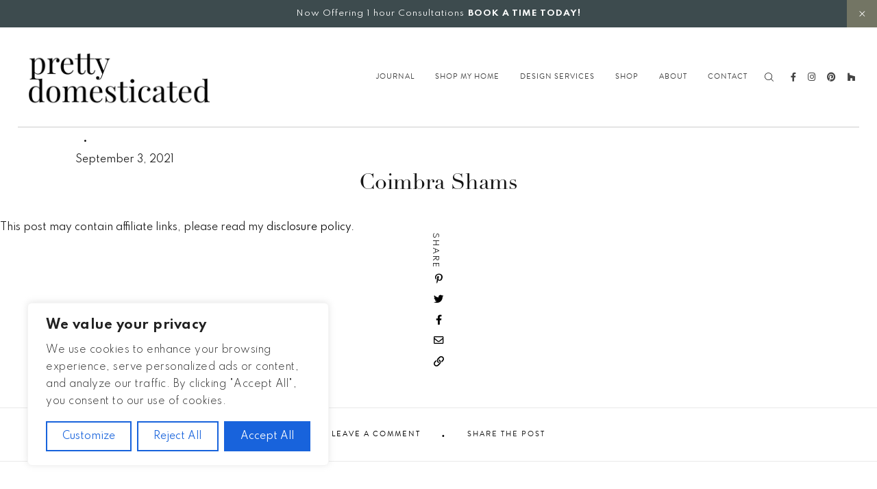

--- FILE ---
content_type: text/html; charset=UTF-8
request_url: https://prettydomesticated.com/affiliate_product/coimbra-shams/
body_size: 34781
content:
<!doctype html>
<html lang="en-US">
<head>
	<meta charset="UTF-8">
    <meta name="viewport" content="width=device-width, initial-scale=1">
            <link rel="shortcut icon" href="https://prettydomesticated.com/wp-content/uploads/2021/07/mobile-menu-Pretty-Domesticated-logo.png" />
    	<link rel="profile" href="https://gmpg.org/xfn/11">
    <link rel="stylesheet" href="https://use.typekit.net/dfx6uzz.css">
    <link rel="preconnect" href="https://fonts.gstatic.com">
    <link href="https://fonts.googleapis.com/css2?family=Spartan:wght@100;300;400;700&display=swap" rel="stylesheet">

	<meta name='robots' content='index, follow, max-image-preview:large, max-snippet:-1, max-video-preview:-1' />
	<style>img:is([sizes="auto" i], [sizes^="auto," i]) { contain-intrinsic-size: 3000px 1500px }</style>
	
	<!-- This site is optimized with the Yoast SEO Premium plugin v17.5 (Yoast SEO v25.5) - https://yoast.com/wordpress/plugins/seo/ -->
	<title>Coimbra Shams - Pretty Domesticated</title>
	<meta name="description" content="Crafted from 100% cotton, and garment washed for added softness, Our Coimbra Shams feature a square-stitched detail and lived in feel. Shams sold individually." />
	<link rel="canonical" href="https://prettydomesticated.com/affiliate_product/coimbra-shams/" />
	<meta property="og:locale" content="en_US" />
	<meta property="og:type" content="article" />
	<meta property="og:title" content="Coimbra Shams" />
	<meta property="og:description" content="Crafted from 100% cotton, and garment washed for added softness, Our Coimbra Shams feature a square-stitched detail and lived in feel. Shams sold individually." />
	<meta property="og:url" content="https://prettydomesticated.com/affiliate_product/coimbra-shams/" />
	<meta property="og:site_name" content="Pretty Domesticated" />
	<meta property="article:publisher" content="https://www.facebook.com/prettydomesticated" />
	<meta property="article:modified_time" content="2021-10-04T01:18:45+00:00" />
	<meta property="og:image" content="https://prettydomesticated.com/wp-content/uploads/2021/10/coimbra-shams_fbc8933e-d95f-4fe0-ab69-12a193e6aac8_1600x.progressive.jpg" />
	<meta property="og:image:width" content="1600" />
	<meta property="og:image:height" content="1600" />
	<meta property="og:image:type" content="image/jpeg" />
	<meta name="twitter:card" content="summary_large_image" />
	<script type="application/ld+json" class="yoast-schema-graph">{"@context":"https://schema.org","@graph":[{"@type":"WebPage","@id":"https://prettydomesticated.com/affiliate_product/coimbra-shams/","url":"https://prettydomesticated.com/affiliate_product/coimbra-shams/","name":"Coimbra Shams - Pretty Domesticated","isPartOf":{"@id":"https://prettydomesticated.com/#website"},"primaryImageOfPage":{"@id":"https://prettydomesticated.com/affiliate_product/coimbra-shams/#primaryimage"},"image":{"@id":"https://prettydomesticated.com/affiliate_product/coimbra-shams/#primaryimage"},"thumbnailUrl":"https://prettydomesticated.com/wp-content/uploads/2021/10/coimbra-shams_fbc8933e-d95f-4fe0-ab69-12a193e6aac8_1600x.progressive.jpg","datePublished":"2021-09-04T00:26:32+00:00","dateModified":"2021-10-04T01:18:45+00:00","description":"Crafted from 100% cotton, and garment washed for added softness, Our Coimbra Shams feature a square-stitched detail and lived in feel. Shams sold individually.","breadcrumb":{"@id":"https://prettydomesticated.com/affiliate_product/coimbra-shams/#breadcrumb"},"inLanguage":"en-US","potentialAction":[{"@type":"ReadAction","target":["https://prettydomesticated.com/affiliate_product/coimbra-shams/"]}]},{"@type":"ImageObject","inLanguage":"en-US","@id":"https://prettydomesticated.com/affiliate_product/coimbra-shams/#primaryimage","url":"https://prettydomesticated.com/wp-content/uploads/2021/10/coimbra-shams_fbc8933e-d95f-4fe0-ab69-12a193e6aac8_1600x.progressive.jpg","contentUrl":"https://prettydomesticated.com/wp-content/uploads/2021/10/coimbra-shams_fbc8933e-d95f-4fe0-ab69-12a193e6aac8_1600x.progressive.jpg","width":1600,"height":1600,"caption":"Coimbra Shams"},{"@type":"BreadcrumbList","@id":"https://prettydomesticated.com/affiliate_product/coimbra-shams/#breadcrumb","itemListElement":[{"@type":"ListItem","position":1,"name":"Home","item":"https://prettydomesticated.com/"},{"@type":"ListItem","position":2,"name":"Coimbra Shams"}]},{"@type":"WebSite","@id":"https://prettydomesticated.com/#website","url":"https://prettydomesticated.com/","name":"Pretty Domesticated","description":"Home &amp; Lifestyle | Create the backdrop to your life.","potentialAction":[{"@type":"SearchAction","target":{"@type":"EntryPoint","urlTemplate":"https://prettydomesticated.com/?s={search_term_string}"},"query-input":{"@type":"PropertyValueSpecification","valueRequired":true,"valueName":"search_term_string"}}],"inLanguage":"en-US"}]}</script>
	<!-- / Yoast SEO Premium plugin. -->


<link rel='dns-prefetch' href='//cdn.jsdelivr.net' />
<link rel='dns-prefetch' href='//use.fontawesome.com' />
<link rel="alternate" type="application/rss+xml" title="Pretty Domesticated &raquo; Feed" href="https://prettydomesticated.com/feed/" />
<link rel="alternate" type="application/rss+xml" title="Pretty Domesticated &raquo; Comments Feed" href="https://prettydomesticated.com/comments/feed/" />
<link rel="alternate" type="application/rss+xml" title="Pretty Domesticated &raquo; Stories Feed" href="https://prettydomesticated.com/web-stories/feed/"><script type="text/javascript">
/* <![CDATA[ */
window._wpemojiSettings = {"baseUrl":"https:\/\/s.w.org\/images\/core\/emoji\/16.0.1\/72x72\/","ext":".png","svgUrl":"https:\/\/s.w.org\/images\/core\/emoji\/16.0.1\/svg\/","svgExt":".svg","source":{"concatemoji":"https:\/\/prettydomesticated.com\/wp-includes\/js\/wp-emoji-release.min.js"}};
/*! This file is auto-generated */
!function(s,n){var o,i,e;function c(e){try{var t={supportTests:e,timestamp:(new Date).valueOf()};sessionStorage.setItem(o,JSON.stringify(t))}catch(e){}}function p(e,t,n){e.clearRect(0,0,e.canvas.width,e.canvas.height),e.fillText(t,0,0);var t=new Uint32Array(e.getImageData(0,0,e.canvas.width,e.canvas.height).data),a=(e.clearRect(0,0,e.canvas.width,e.canvas.height),e.fillText(n,0,0),new Uint32Array(e.getImageData(0,0,e.canvas.width,e.canvas.height).data));return t.every(function(e,t){return e===a[t]})}function u(e,t){e.clearRect(0,0,e.canvas.width,e.canvas.height),e.fillText(t,0,0);for(var n=e.getImageData(16,16,1,1),a=0;a<n.data.length;a++)if(0!==n.data[a])return!1;return!0}function f(e,t,n,a){switch(t){case"flag":return n(e,"\ud83c\udff3\ufe0f\u200d\u26a7\ufe0f","\ud83c\udff3\ufe0f\u200b\u26a7\ufe0f")?!1:!n(e,"\ud83c\udde8\ud83c\uddf6","\ud83c\udde8\u200b\ud83c\uddf6")&&!n(e,"\ud83c\udff4\udb40\udc67\udb40\udc62\udb40\udc65\udb40\udc6e\udb40\udc67\udb40\udc7f","\ud83c\udff4\u200b\udb40\udc67\u200b\udb40\udc62\u200b\udb40\udc65\u200b\udb40\udc6e\u200b\udb40\udc67\u200b\udb40\udc7f");case"emoji":return!a(e,"\ud83e\udedf")}return!1}function g(e,t,n,a){var r="undefined"!=typeof WorkerGlobalScope&&self instanceof WorkerGlobalScope?new OffscreenCanvas(300,150):s.createElement("canvas"),o=r.getContext("2d",{willReadFrequently:!0}),i=(o.textBaseline="top",o.font="600 32px Arial",{});return e.forEach(function(e){i[e]=t(o,e,n,a)}),i}function t(e){var t=s.createElement("script");t.src=e,t.defer=!0,s.head.appendChild(t)}"undefined"!=typeof Promise&&(o="wpEmojiSettingsSupports",i=["flag","emoji"],n.supports={everything:!0,everythingExceptFlag:!0},e=new Promise(function(e){s.addEventListener("DOMContentLoaded",e,{once:!0})}),new Promise(function(t){var n=function(){try{var e=JSON.parse(sessionStorage.getItem(o));if("object"==typeof e&&"number"==typeof e.timestamp&&(new Date).valueOf()<e.timestamp+604800&&"object"==typeof e.supportTests)return e.supportTests}catch(e){}return null}();if(!n){if("undefined"!=typeof Worker&&"undefined"!=typeof OffscreenCanvas&&"undefined"!=typeof URL&&URL.createObjectURL&&"undefined"!=typeof Blob)try{var e="postMessage("+g.toString()+"("+[JSON.stringify(i),f.toString(),p.toString(),u.toString()].join(",")+"));",a=new Blob([e],{type:"text/javascript"}),r=new Worker(URL.createObjectURL(a),{name:"wpTestEmojiSupports"});return void(r.onmessage=function(e){c(n=e.data),r.terminate(),t(n)})}catch(e){}c(n=g(i,f,p,u))}t(n)}).then(function(e){for(var t in e)n.supports[t]=e[t],n.supports.everything=n.supports.everything&&n.supports[t],"flag"!==t&&(n.supports.everythingExceptFlag=n.supports.everythingExceptFlag&&n.supports[t]);n.supports.everythingExceptFlag=n.supports.everythingExceptFlag&&!n.supports.flag,n.DOMReady=!1,n.readyCallback=function(){n.DOMReady=!0}}).then(function(){return e}).then(function(){var e;n.supports.everything||(n.readyCallback(),(e=n.source||{}).concatemoji?t(e.concatemoji):e.wpemoji&&e.twemoji&&(t(e.twemoji),t(e.wpemoji)))}))}((window,document),window._wpemojiSettings);
/* ]]> */
</script>
<link rel='stylesheet' id='wprm-public-css' href='https://prettydomesticated.com/wp-content/plugins/wp-recipe-maker/dist/public-modern.css' type='text/css' media='all' />
<link rel='stylesheet' id='sbi_styles-css' href='https://prettydomesticated.com/wp-content/plugins/instagram-feed-pro/css/sbi-styles.min.css' type='text/css' media='all' />
<style id='wp-emoji-styles-inline-css' type='text/css'>

	img.wp-smiley, img.emoji {
		display: inline !important;
		border: none !important;
		box-shadow: none !important;
		height: 1em !important;
		width: 1em !important;
		margin: 0 0.07em !important;
		vertical-align: -0.1em !important;
		background: none !important;
		padding: 0 !important;
	}
</style>
<link rel='stylesheet' id='wp-block-library-css' href='https://prettydomesticated.com/wp-includes/css/dist/block-library/style.min.css' type='text/css' media='all' />
<style id='classic-theme-styles-inline-css' type='text/css'>
/*! This file is auto-generated */
.wp-block-button__link{color:#fff;background-color:#32373c;border-radius:9999px;box-shadow:none;text-decoration:none;padding:calc(.667em + 2px) calc(1.333em + 2px);font-size:1.125em}.wp-block-file__button{background:#32373c;color:#fff;text-decoration:none}
</style>
<style id='global-styles-inline-css' type='text/css'>
:root{--wp--preset--aspect-ratio--square: 1;--wp--preset--aspect-ratio--4-3: 4/3;--wp--preset--aspect-ratio--3-4: 3/4;--wp--preset--aspect-ratio--3-2: 3/2;--wp--preset--aspect-ratio--2-3: 2/3;--wp--preset--aspect-ratio--16-9: 16/9;--wp--preset--aspect-ratio--9-16: 9/16;--wp--preset--color--black: #000000;--wp--preset--color--cyan-bluish-gray: #abb8c3;--wp--preset--color--white: #ffffff;--wp--preset--color--pale-pink: #f78da7;--wp--preset--color--vivid-red: #cf2e2e;--wp--preset--color--luminous-vivid-orange: #ff6900;--wp--preset--color--luminous-vivid-amber: #fcb900;--wp--preset--color--light-green-cyan: #7bdcb5;--wp--preset--color--vivid-green-cyan: #00d084;--wp--preset--color--pale-cyan-blue: #8ed1fc;--wp--preset--color--vivid-cyan-blue: #0693e3;--wp--preset--color--vivid-purple: #9b51e0;--wp--preset--gradient--vivid-cyan-blue-to-vivid-purple: linear-gradient(135deg,rgba(6,147,227,1) 0%,rgb(155,81,224) 100%);--wp--preset--gradient--light-green-cyan-to-vivid-green-cyan: linear-gradient(135deg,rgb(122,220,180) 0%,rgb(0,208,130) 100%);--wp--preset--gradient--luminous-vivid-amber-to-luminous-vivid-orange: linear-gradient(135deg,rgba(252,185,0,1) 0%,rgba(255,105,0,1) 100%);--wp--preset--gradient--luminous-vivid-orange-to-vivid-red: linear-gradient(135deg,rgba(255,105,0,1) 0%,rgb(207,46,46) 100%);--wp--preset--gradient--very-light-gray-to-cyan-bluish-gray: linear-gradient(135deg,rgb(238,238,238) 0%,rgb(169,184,195) 100%);--wp--preset--gradient--cool-to-warm-spectrum: linear-gradient(135deg,rgb(74,234,220) 0%,rgb(151,120,209) 20%,rgb(207,42,186) 40%,rgb(238,44,130) 60%,rgb(251,105,98) 80%,rgb(254,248,76) 100%);--wp--preset--gradient--blush-light-purple: linear-gradient(135deg,rgb(255,206,236) 0%,rgb(152,150,240) 100%);--wp--preset--gradient--blush-bordeaux: linear-gradient(135deg,rgb(254,205,165) 0%,rgb(254,45,45) 50%,rgb(107,0,62) 100%);--wp--preset--gradient--luminous-dusk: linear-gradient(135deg,rgb(255,203,112) 0%,rgb(199,81,192) 50%,rgb(65,88,208) 100%);--wp--preset--gradient--pale-ocean: linear-gradient(135deg,rgb(255,245,203) 0%,rgb(182,227,212) 50%,rgb(51,167,181) 100%);--wp--preset--gradient--electric-grass: linear-gradient(135deg,rgb(202,248,128) 0%,rgb(113,206,126) 100%);--wp--preset--gradient--midnight: linear-gradient(135deg,rgb(2,3,129) 0%,rgb(40,116,252) 100%);--wp--preset--font-size--small: 13px;--wp--preset--font-size--medium: 20px;--wp--preset--font-size--large: 36px;--wp--preset--font-size--x-large: 42px;--wp--preset--spacing--20: 0.44rem;--wp--preset--spacing--30: 0.67rem;--wp--preset--spacing--40: 1rem;--wp--preset--spacing--50: 1.5rem;--wp--preset--spacing--60: 2.25rem;--wp--preset--spacing--70: 3.38rem;--wp--preset--spacing--80: 5.06rem;--wp--preset--shadow--natural: 6px 6px 9px rgba(0, 0, 0, 0.2);--wp--preset--shadow--deep: 12px 12px 50px rgba(0, 0, 0, 0.4);--wp--preset--shadow--sharp: 6px 6px 0px rgba(0, 0, 0, 0.2);--wp--preset--shadow--outlined: 6px 6px 0px -3px rgba(255, 255, 255, 1), 6px 6px rgba(0, 0, 0, 1);--wp--preset--shadow--crisp: 6px 6px 0px rgba(0, 0, 0, 1);}:where(.is-layout-flex){gap: 0.5em;}:where(.is-layout-grid){gap: 0.5em;}body .is-layout-flex{display: flex;}.is-layout-flex{flex-wrap: wrap;align-items: center;}.is-layout-flex > :is(*, div){margin: 0;}body .is-layout-grid{display: grid;}.is-layout-grid > :is(*, div){margin: 0;}:where(.wp-block-columns.is-layout-flex){gap: 2em;}:where(.wp-block-columns.is-layout-grid){gap: 2em;}:where(.wp-block-post-template.is-layout-flex){gap: 1.25em;}:where(.wp-block-post-template.is-layout-grid){gap: 1.25em;}.has-black-color{color: var(--wp--preset--color--black) !important;}.has-cyan-bluish-gray-color{color: var(--wp--preset--color--cyan-bluish-gray) !important;}.has-white-color{color: var(--wp--preset--color--white) !important;}.has-pale-pink-color{color: var(--wp--preset--color--pale-pink) !important;}.has-vivid-red-color{color: var(--wp--preset--color--vivid-red) !important;}.has-luminous-vivid-orange-color{color: var(--wp--preset--color--luminous-vivid-orange) !important;}.has-luminous-vivid-amber-color{color: var(--wp--preset--color--luminous-vivid-amber) !important;}.has-light-green-cyan-color{color: var(--wp--preset--color--light-green-cyan) !important;}.has-vivid-green-cyan-color{color: var(--wp--preset--color--vivid-green-cyan) !important;}.has-pale-cyan-blue-color{color: var(--wp--preset--color--pale-cyan-blue) !important;}.has-vivid-cyan-blue-color{color: var(--wp--preset--color--vivid-cyan-blue) !important;}.has-vivid-purple-color{color: var(--wp--preset--color--vivid-purple) !important;}.has-black-background-color{background-color: var(--wp--preset--color--black) !important;}.has-cyan-bluish-gray-background-color{background-color: var(--wp--preset--color--cyan-bluish-gray) !important;}.has-white-background-color{background-color: var(--wp--preset--color--white) !important;}.has-pale-pink-background-color{background-color: var(--wp--preset--color--pale-pink) !important;}.has-vivid-red-background-color{background-color: var(--wp--preset--color--vivid-red) !important;}.has-luminous-vivid-orange-background-color{background-color: var(--wp--preset--color--luminous-vivid-orange) !important;}.has-luminous-vivid-amber-background-color{background-color: var(--wp--preset--color--luminous-vivid-amber) !important;}.has-light-green-cyan-background-color{background-color: var(--wp--preset--color--light-green-cyan) !important;}.has-vivid-green-cyan-background-color{background-color: var(--wp--preset--color--vivid-green-cyan) !important;}.has-pale-cyan-blue-background-color{background-color: var(--wp--preset--color--pale-cyan-blue) !important;}.has-vivid-cyan-blue-background-color{background-color: var(--wp--preset--color--vivid-cyan-blue) !important;}.has-vivid-purple-background-color{background-color: var(--wp--preset--color--vivid-purple) !important;}.has-black-border-color{border-color: var(--wp--preset--color--black) !important;}.has-cyan-bluish-gray-border-color{border-color: var(--wp--preset--color--cyan-bluish-gray) !important;}.has-white-border-color{border-color: var(--wp--preset--color--white) !important;}.has-pale-pink-border-color{border-color: var(--wp--preset--color--pale-pink) !important;}.has-vivid-red-border-color{border-color: var(--wp--preset--color--vivid-red) !important;}.has-luminous-vivid-orange-border-color{border-color: var(--wp--preset--color--luminous-vivid-orange) !important;}.has-luminous-vivid-amber-border-color{border-color: var(--wp--preset--color--luminous-vivid-amber) !important;}.has-light-green-cyan-border-color{border-color: var(--wp--preset--color--light-green-cyan) !important;}.has-vivid-green-cyan-border-color{border-color: var(--wp--preset--color--vivid-green-cyan) !important;}.has-pale-cyan-blue-border-color{border-color: var(--wp--preset--color--pale-cyan-blue) !important;}.has-vivid-cyan-blue-border-color{border-color: var(--wp--preset--color--vivid-cyan-blue) !important;}.has-vivid-purple-border-color{border-color: var(--wp--preset--color--vivid-purple) !important;}.has-vivid-cyan-blue-to-vivid-purple-gradient-background{background: var(--wp--preset--gradient--vivid-cyan-blue-to-vivid-purple) !important;}.has-light-green-cyan-to-vivid-green-cyan-gradient-background{background: var(--wp--preset--gradient--light-green-cyan-to-vivid-green-cyan) !important;}.has-luminous-vivid-amber-to-luminous-vivid-orange-gradient-background{background: var(--wp--preset--gradient--luminous-vivid-amber-to-luminous-vivid-orange) !important;}.has-luminous-vivid-orange-to-vivid-red-gradient-background{background: var(--wp--preset--gradient--luminous-vivid-orange-to-vivid-red) !important;}.has-very-light-gray-to-cyan-bluish-gray-gradient-background{background: var(--wp--preset--gradient--very-light-gray-to-cyan-bluish-gray) !important;}.has-cool-to-warm-spectrum-gradient-background{background: var(--wp--preset--gradient--cool-to-warm-spectrum) !important;}.has-blush-light-purple-gradient-background{background: var(--wp--preset--gradient--blush-light-purple) !important;}.has-blush-bordeaux-gradient-background{background: var(--wp--preset--gradient--blush-bordeaux) !important;}.has-luminous-dusk-gradient-background{background: var(--wp--preset--gradient--luminous-dusk) !important;}.has-pale-ocean-gradient-background{background: var(--wp--preset--gradient--pale-ocean) !important;}.has-electric-grass-gradient-background{background: var(--wp--preset--gradient--electric-grass) !important;}.has-midnight-gradient-background{background: var(--wp--preset--gradient--midnight) !important;}.has-small-font-size{font-size: var(--wp--preset--font-size--small) !important;}.has-medium-font-size{font-size: var(--wp--preset--font-size--medium) !important;}.has-large-font-size{font-size: var(--wp--preset--font-size--large) !important;}.has-x-large-font-size{font-size: var(--wp--preset--font-size--x-large) !important;}
:where(.wp-block-post-template.is-layout-flex){gap: 1.25em;}:where(.wp-block-post-template.is-layout-grid){gap: 1.25em;}
:where(.wp-block-columns.is-layout-flex){gap: 2em;}:where(.wp-block-columns.is-layout-grid){gap: 2em;}
:root :where(.wp-block-pullquote){font-size: 1.5em;line-height: 1.6;}
</style>
<link rel='stylesheet' id='jpibfi-style-css' href='https://prettydomesticated.com/wp-content/plugins/jquery-pin-it-button-for-images/css/client.css' type='text/css' media='all' />
<link rel='stylesheet' id='wprmp-public-css' href='https://prettydomesticated.com/wp-content/plugins/wp-recipe-maker-premium/dist/public-pro.css' type='text/css' media='all' />
<link rel='stylesheet' id='pretty_domesticated-style-css' href='https://prettydomesticated.com/wp-content/themes/pretty_domesticated/style.css' type='text/css' media='all' />
<link rel='stylesheet' id='fontawesome-style-css' href='https://use.fontawesome.com/releases/v5.15.2/css/all.css' type='text/css' media='all' />
<link rel='stylesheet' id='swipe-style-css' href='https://prettydomesticated.com/wp-content/themes/pretty_domesticated/smash/js/swipebox/css/swipebox.min.css' type='text/css' media='all' />
<link rel='stylesheet' id='slick-style-css' href='//cdn.jsdelivr.net/npm/slick-carousel@1.8.1/slick/slick.css' type='text/css' media='all' />
<script type="text/javascript" id="cookie-law-info-js-extra">
/* <![CDATA[ */
var _ckyConfig = {"_ipData":[],"_assetsURL":"https:\/\/prettydomesticated.com\/wp-content\/plugins\/cookie-law-info\/lite\/frontend\/images\/","_publicURL":"https:\/\/prettydomesticated.com","_expiry":"365","_categories":[{"name":"Necessary","slug":"necessary","isNecessary":true,"ccpaDoNotSell":true,"cookies":[],"active":true,"defaultConsent":{"gdpr":true,"ccpa":true}},{"name":"Functional","slug":"functional","isNecessary":false,"ccpaDoNotSell":true,"cookies":[],"active":true,"defaultConsent":{"gdpr":false,"ccpa":false}},{"name":"Analytics","slug":"analytics","isNecessary":false,"ccpaDoNotSell":true,"cookies":[],"active":true,"defaultConsent":{"gdpr":false,"ccpa":false}},{"name":"Performance","slug":"performance","isNecessary":false,"ccpaDoNotSell":true,"cookies":[],"active":true,"defaultConsent":{"gdpr":false,"ccpa":false}},{"name":"Advertisement","slug":"advertisement","isNecessary":false,"ccpaDoNotSell":true,"cookies":[],"active":true,"defaultConsent":{"gdpr":false,"ccpa":false}}],"_activeLaw":"gdpr","_rootDomain":"","_block":"1","_showBanner":"1","_bannerConfig":{"settings":{"type":"box","preferenceCenterType":"popup","position":"bottom-left","applicableLaw":"gdpr"},"behaviours":{"reloadBannerOnAccept":false,"loadAnalyticsByDefault":false,"animations":{"onLoad":"animate","onHide":"sticky"}},"config":{"revisitConsent":{"status":true,"tag":"revisit-consent","position":"bottom-left","meta":{"url":"#"},"styles":{"background-color":"#0056A7"},"elements":{"title":{"type":"text","tag":"revisit-consent-title","status":true,"styles":{"color":"#0056a7"}}}},"preferenceCenter":{"toggle":{"status":true,"tag":"detail-category-toggle","type":"toggle","states":{"active":{"styles":{"background-color":"#1863DC"}},"inactive":{"styles":{"background-color":"#D0D5D2"}}}}},"categoryPreview":{"status":false,"toggle":{"status":true,"tag":"detail-category-preview-toggle","type":"toggle","states":{"active":{"styles":{"background-color":"#1863DC"}},"inactive":{"styles":{"background-color":"#D0D5D2"}}}}},"videoPlaceholder":{"status":true,"styles":{"background-color":"#000000","border-color":"#000000","color":"#ffffff"}},"readMore":{"status":false,"tag":"readmore-button","type":"link","meta":{"noFollow":true,"newTab":true},"styles":{"color":"#1863DC","background-color":"transparent","border-color":"transparent"}},"auditTable":{"status":true},"optOption":{"status":true,"toggle":{"status":true,"tag":"optout-option-toggle","type":"toggle","states":{"active":{"styles":{"background-color":"#1863dc"}},"inactive":{"styles":{"background-color":"#FFFFFF"}}}}}}},"_version":"3.3.1","_logConsent":"1","_tags":[{"tag":"accept-button","styles":{"color":"#FFFFFF","background-color":"#1863DC","border-color":"#1863DC"}},{"tag":"reject-button","styles":{"color":"#1863DC","background-color":"transparent","border-color":"#1863DC"}},{"tag":"settings-button","styles":{"color":"#1863DC","background-color":"transparent","border-color":"#1863DC"}},{"tag":"readmore-button","styles":{"color":"#1863DC","background-color":"transparent","border-color":"transparent"}},{"tag":"donotsell-button","styles":{"color":"#1863DC","background-color":"transparent","border-color":"transparent"}},{"tag":"accept-button","styles":{"color":"#FFFFFF","background-color":"#1863DC","border-color":"#1863DC"}},{"tag":"revisit-consent","styles":{"background-color":"#0056A7"}}],"_shortCodes":[{"key":"cky_readmore","content":"<a href=\"#\" class=\"cky-policy\" aria-label=\"Cookie Policy\" target=\"_blank\" rel=\"noopener\" data-cky-tag=\"readmore-button\">Cookie Policy<\/a>","tag":"readmore-button","status":false,"attributes":{"rel":"nofollow","target":"_blank"}},{"key":"cky_show_desc","content":"<button class=\"cky-show-desc-btn\" data-cky-tag=\"show-desc-button\" aria-label=\"Show more\">Show more<\/button>","tag":"show-desc-button","status":true,"attributes":[]},{"key":"cky_hide_desc","content":"<button class=\"cky-show-desc-btn\" data-cky-tag=\"hide-desc-button\" aria-label=\"Show less\">Show less<\/button>","tag":"hide-desc-button","status":true,"attributes":[]},{"key":"cky_category_toggle_label","content":"[cky_{{status}}_category_label] [cky_preference_{{category_slug}}_title]","tag":"","status":true,"attributes":[]},{"key":"cky_enable_category_label","content":"Enable","tag":"","status":true,"attributes":[]},{"key":"cky_disable_category_label","content":"Disable","tag":"","status":true,"attributes":[]},{"key":"cky_video_placeholder","content":"<div class=\"video-placeholder-normal\" data-cky-tag=\"video-placeholder\" id=\"[UNIQUEID]\"><p class=\"video-placeholder-text-normal\" data-cky-tag=\"placeholder-title\">Please accept cookies to access this content<\/p><\/div>","tag":"","status":true,"attributes":[]},{"key":"cky_enable_optout_label","content":"Enable","tag":"","status":true,"attributes":[]},{"key":"cky_disable_optout_label","content":"Disable","tag":"","status":true,"attributes":[]},{"key":"cky_optout_toggle_label","content":"[cky_{{status}}_optout_label] [cky_optout_option_title]","tag":"","status":true,"attributes":[]},{"key":"cky_optout_option_title","content":"Do Not Sell or Share My Personal Information","tag":"","status":true,"attributes":[]},{"key":"cky_optout_close_label","content":"Close","tag":"","status":true,"attributes":[]},{"key":"cky_preference_close_label","content":"Close","tag":"","status":true,"attributes":[]}],"_rtl":"","_language":"en","_providersToBlock":[]};
var _ckyStyles = {"css":".cky-overlay{background: #000000; opacity: 0.4; position: fixed; top: 0; left: 0; width: 100%; height: 100%; z-index: 99999999;}.cky-hide{display: none;}.cky-btn-revisit-wrapper{display: flex; align-items: center; justify-content: center; background: #0056a7; width: 45px; height: 45px; border-radius: 50%; position: fixed; z-index: 999999; cursor: pointer;}.cky-revisit-bottom-left{bottom: 15px; left: 15px;}.cky-revisit-bottom-right{bottom: 15px; right: 15px;}.cky-btn-revisit-wrapper .cky-btn-revisit{display: flex; align-items: center; justify-content: center; background: none; border: none; cursor: pointer; position: relative; margin: 0; padding: 0;}.cky-btn-revisit-wrapper .cky-btn-revisit img{max-width: fit-content; margin: 0; height: 30px; width: 30px;}.cky-revisit-bottom-left:hover::before{content: attr(data-tooltip); position: absolute; background: #4e4b66; color: #ffffff; left: calc(100% + 7px); font-size: 12px; line-height: 16px; width: max-content; padding: 4px 8px; border-radius: 4px;}.cky-revisit-bottom-left:hover::after{position: absolute; content: \"\"; border: 5px solid transparent; left: calc(100% + 2px); border-left-width: 0; border-right-color: #4e4b66;}.cky-revisit-bottom-right:hover::before{content: attr(data-tooltip); position: absolute; background: #4e4b66; color: #ffffff; right: calc(100% + 7px); font-size: 12px; line-height: 16px; width: max-content; padding: 4px 8px; border-radius: 4px;}.cky-revisit-bottom-right:hover::after{position: absolute; content: \"\"; border: 5px solid transparent; right: calc(100% + 2px); border-right-width: 0; border-left-color: #4e4b66;}.cky-revisit-hide{display: none;}.cky-consent-container{position: fixed; width: 440px; box-sizing: border-box; z-index: 9999999; border-radius: 6px;}.cky-consent-container .cky-consent-bar{background: #ffffff; border: 1px solid; padding: 20px 26px; box-shadow: 0 -1px 10px 0 #acabab4d; border-radius: 6px;}.cky-box-bottom-left{bottom: 40px; left: 40px;}.cky-box-bottom-right{bottom: 40px; right: 40px;}.cky-box-top-left{top: 40px; left: 40px;}.cky-box-top-right{top: 40px; right: 40px;}.cky-custom-brand-logo-wrapper .cky-custom-brand-logo{width: 100px; height: auto; margin: 0 0 12px 0;}.cky-notice .cky-title{color: #212121; font-weight: 700; font-size: 18px; line-height: 24px; margin: 0 0 12px 0;}.cky-notice-des *,.cky-preference-content-wrapper *,.cky-accordion-header-des *,.cky-gpc-wrapper .cky-gpc-desc *{font-size: 14px;}.cky-notice-des{color: #212121; font-size: 14px; line-height: 24px; font-weight: 400;}.cky-notice-des img{height: 25px; width: 25px;}.cky-consent-bar .cky-notice-des p,.cky-gpc-wrapper .cky-gpc-desc p,.cky-preference-body-wrapper .cky-preference-content-wrapper p,.cky-accordion-header-wrapper .cky-accordion-header-des p,.cky-cookie-des-table li div:last-child p{color: inherit; margin-top: 0; overflow-wrap: break-word;}.cky-notice-des P:last-child,.cky-preference-content-wrapper p:last-child,.cky-cookie-des-table li div:last-child p:last-child,.cky-gpc-wrapper .cky-gpc-desc p:last-child{margin-bottom: 0;}.cky-notice-des a.cky-policy,.cky-notice-des button.cky-policy{font-size: 14px; color: #1863dc; white-space: nowrap; cursor: pointer; background: transparent; border: 1px solid; text-decoration: underline;}.cky-notice-des button.cky-policy{padding: 0;}.cky-notice-des a.cky-policy:focus-visible,.cky-notice-des button.cky-policy:focus-visible,.cky-preference-content-wrapper .cky-show-desc-btn:focus-visible,.cky-accordion-header .cky-accordion-btn:focus-visible,.cky-preference-header .cky-btn-close:focus-visible,.cky-switch input[type=\"checkbox\"]:focus-visible,.cky-footer-wrapper a:focus-visible,.cky-btn:focus-visible{outline: 2px solid #1863dc; outline-offset: 2px;}.cky-btn:focus:not(:focus-visible),.cky-accordion-header .cky-accordion-btn:focus:not(:focus-visible),.cky-preference-content-wrapper .cky-show-desc-btn:focus:not(:focus-visible),.cky-btn-revisit-wrapper .cky-btn-revisit:focus:not(:focus-visible),.cky-preference-header .cky-btn-close:focus:not(:focus-visible),.cky-consent-bar .cky-banner-btn-close:focus:not(:focus-visible){outline: 0;}button.cky-show-desc-btn:not(:hover):not(:active){color: #1863dc; background: transparent;}button.cky-accordion-btn:not(:hover):not(:active),button.cky-banner-btn-close:not(:hover):not(:active),button.cky-btn-revisit:not(:hover):not(:active),button.cky-btn-close:not(:hover):not(:active){background: transparent;}.cky-consent-bar button:hover,.cky-modal.cky-modal-open button:hover,.cky-consent-bar button:focus,.cky-modal.cky-modal-open button:focus{text-decoration: none;}.cky-notice-btn-wrapper{display: flex; justify-content: flex-start; align-items: center; flex-wrap: wrap; margin-top: 16px;}.cky-notice-btn-wrapper .cky-btn{text-shadow: none; box-shadow: none;}.cky-btn{flex: auto; max-width: 100%; font-size: 14px; font-family: inherit; line-height: 24px; padding: 8px; font-weight: 500; margin: 0 8px 0 0; border-radius: 2px; cursor: pointer; text-align: center; text-transform: none; min-height: 0;}.cky-btn:hover{opacity: 0.8;}.cky-btn-customize{color: #1863dc; background: transparent; border: 2px solid #1863dc;}.cky-btn-reject{color: #1863dc; background: transparent; border: 2px solid #1863dc;}.cky-btn-accept{background: #1863dc; color: #ffffff; border: 2px solid #1863dc;}.cky-btn:last-child{margin-right: 0;}@media (max-width: 576px){.cky-box-bottom-left{bottom: 0; left: 0;}.cky-box-bottom-right{bottom: 0; right: 0;}.cky-box-top-left{top: 0; left: 0;}.cky-box-top-right{top: 0; right: 0;}}@media (max-width: 440px){.cky-box-bottom-left, .cky-box-bottom-right, .cky-box-top-left, .cky-box-top-right{width: 100%; max-width: 100%;}.cky-consent-container .cky-consent-bar{padding: 20px 0;}.cky-custom-brand-logo-wrapper, .cky-notice .cky-title, .cky-notice-des, .cky-notice-btn-wrapper{padding: 0 24px;}.cky-notice-des{max-height: 40vh; overflow-y: scroll;}.cky-notice-btn-wrapper{flex-direction: column; margin-top: 0;}.cky-btn{width: 100%; margin: 10px 0 0 0;}.cky-notice-btn-wrapper .cky-btn-customize{order: 2;}.cky-notice-btn-wrapper .cky-btn-reject{order: 3;}.cky-notice-btn-wrapper .cky-btn-accept{order: 1; margin-top: 16px;}}@media (max-width: 352px){.cky-notice .cky-title{font-size: 16px;}.cky-notice-des *{font-size: 12px;}.cky-notice-des, .cky-btn{font-size: 12px;}}.cky-modal.cky-modal-open{display: flex; visibility: visible; -webkit-transform: translate(-50%, -50%); -moz-transform: translate(-50%, -50%); -ms-transform: translate(-50%, -50%); -o-transform: translate(-50%, -50%); transform: translate(-50%, -50%); top: 50%; left: 50%; transition: all 1s ease;}.cky-modal{box-shadow: 0 32px 68px rgba(0, 0, 0, 0.3); margin: 0 auto; position: fixed; max-width: 100%; background: #ffffff; top: 50%; box-sizing: border-box; border-radius: 6px; z-index: 999999999; color: #212121; -webkit-transform: translate(-50%, 100%); -moz-transform: translate(-50%, 100%); -ms-transform: translate(-50%, 100%); -o-transform: translate(-50%, 100%); transform: translate(-50%, 100%); visibility: hidden; transition: all 0s ease;}.cky-preference-center{max-height: 79vh; overflow: hidden; width: 845px; overflow: hidden; flex: 1 1 0; display: flex; flex-direction: column; border-radius: 6px;}.cky-preference-header{display: flex; align-items: center; justify-content: space-between; padding: 22px 24px; border-bottom: 1px solid;}.cky-preference-header .cky-preference-title{font-size: 18px; font-weight: 700; line-height: 24px;}.cky-preference-header .cky-btn-close{margin: 0; cursor: pointer; vertical-align: middle; padding: 0; background: none; border: none; width: auto; height: auto; min-height: 0; line-height: 0; text-shadow: none; box-shadow: none;}.cky-preference-header .cky-btn-close img{margin: 0; height: 10px; width: 10px;}.cky-preference-body-wrapper{padding: 0 24px; flex: 1; overflow: auto; box-sizing: border-box;}.cky-preference-content-wrapper,.cky-gpc-wrapper .cky-gpc-desc{font-size: 14px; line-height: 24px; font-weight: 400; padding: 12px 0;}.cky-preference-content-wrapper{border-bottom: 1px solid;}.cky-preference-content-wrapper img{height: 25px; width: 25px;}.cky-preference-content-wrapper .cky-show-desc-btn{font-size: 14px; font-family: inherit; color: #1863dc; text-decoration: none; line-height: 24px; padding: 0; margin: 0; white-space: nowrap; cursor: pointer; background: transparent; border-color: transparent; text-transform: none; min-height: 0; text-shadow: none; box-shadow: none;}.cky-accordion-wrapper{margin-bottom: 10px;}.cky-accordion{border-bottom: 1px solid;}.cky-accordion:last-child{border-bottom: none;}.cky-accordion .cky-accordion-item{display: flex; margin-top: 10px;}.cky-accordion .cky-accordion-body{display: none;}.cky-accordion.cky-accordion-active .cky-accordion-body{display: block; padding: 0 22px; margin-bottom: 16px;}.cky-accordion-header-wrapper{cursor: pointer; width: 100%;}.cky-accordion-item .cky-accordion-header{display: flex; justify-content: space-between; align-items: center;}.cky-accordion-header .cky-accordion-btn{font-size: 16px; font-family: inherit; color: #212121; line-height: 24px; background: none; border: none; font-weight: 700; padding: 0; margin: 0; cursor: pointer; text-transform: none; min-height: 0; text-shadow: none; box-shadow: none;}.cky-accordion-header .cky-always-active{color: #008000; font-weight: 600; line-height: 24px; font-size: 14px;}.cky-accordion-header-des{font-size: 14px; line-height: 24px; margin: 10px 0 16px 0;}.cky-accordion-chevron{margin-right: 22px; position: relative; cursor: pointer;}.cky-accordion-chevron-hide{display: none;}.cky-accordion .cky-accordion-chevron i::before{content: \"\"; position: absolute; border-right: 1.4px solid; border-bottom: 1.4px solid; border-color: inherit; height: 6px; width: 6px; -webkit-transform: rotate(-45deg); -moz-transform: rotate(-45deg); -ms-transform: rotate(-45deg); -o-transform: rotate(-45deg); transform: rotate(-45deg); transition: all 0.2s ease-in-out; top: 8px;}.cky-accordion.cky-accordion-active .cky-accordion-chevron i::before{-webkit-transform: rotate(45deg); -moz-transform: rotate(45deg); -ms-transform: rotate(45deg); -o-transform: rotate(45deg); transform: rotate(45deg);}.cky-audit-table{background: #f4f4f4; border-radius: 6px;}.cky-audit-table .cky-empty-cookies-text{color: inherit; font-size: 12px; line-height: 24px; margin: 0; padding: 10px;}.cky-audit-table .cky-cookie-des-table{font-size: 12px; line-height: 24px; font-weight: normal; padding: 15px 10px; border-bottom: 1px solid; border-bottom-color: inherit; margin: 0;}.cky-audit-table .cky-cookie-des-table:last-child{border-bottom: none;}.cky-audit-table .cky-cookie-des-table li{list-style-type: none; display: flex; padding: 3px 0;}.cky-audit-table .cky-cookie-des-table li:first-child{padding-top: 0;}.cky-cookie-des-table li div:first-child{width: 100px; font-weight: 600; word-break: break-word; word-wrap: break-word;}.cky-cookie-des-table li div:last-child{flex: 1; word-break: break-word; word-wrap: break-word; margin-left: 8px;}.cky-footer-shadow{display: block; width: 100%; height: 40px; background: linear-gradient(180deg, rgba(255, 255, 255, 0) 0%, #ffffff 100%); position: absolute; bottom: calc(100% - 1px);}.cky-footer-wrapper{position: relative;}.cky-prefrence-btn-wrapper{display: flex; flex-wrap: wrap; align-items: center; justify-content: center; padding: 22px 24px; border-top: 1px solid;}.cky-prefrence-btn-wrapper .cky-btn{flex: auto; max-width: 100%; text-shadow: none; box-shadow: none;}.cky-btn-preferences{color: #1863dc; background: transparent; border: 2px solid #1863dc;}.cky-preference-header,.cky-preference-body-wrapper,.cky-preference-content-wrapper,.cky-accordion-wrapper,.cky-accordion,.cky-accordion-wrapper,.cky-footer-wrapper,.cky-prefrence-btn-wrapper{border-color: inherit;}@media (max-width: 845px){.cky-modal{max-width: calc(100% - 16px);}}@media (max-width: 576px){.cky-modal{max-width: 100%;}.cky-preference-center{max-height: 100vh;}.cky-prefrence-btn-wrapper{flex-direction: column;}.cky-accordion.cky-accordion-active .cky-accordion-body{padding-right: 0;}.cky-prefrence-btn-wrapper .cky-btn{width: 100%; margin: 10px 0 0 0;}.cky-prefrence-btn-wrapper .cky-btn-reject{order: 3;}.cky-prefrence-btn-wrapper .cky-btn-accept{order: 1; margin-top: 0;}.cky-prefrence-btn-wrapper .cky-btn-preferences{order: 2;}}@media (max-width: 425px){.cky-accordion-chevron{margin-right: 15px;}.cky-notice-btn-wrapper{margin-top: 0;}.cky-accordion.cky-accordion-active .cky-accordion-body{padding: 0 15px;}}@media (max-width: 352px){.cky-preference-header .cky-preference-title{font-size: 16px;}.cky-preference-header{padding: 16px 24px;}.cky-preference-content-wrapper *, .cky-accordion-header-des *{font-size: 12px;}.cky-preference-content-wrapper, .cky-preference-content-wrapper .cky-show-more, .cky-accordion-header .cky-always-active, .cky-accordion-header-des, .cky-preference-content-wrapper .cky-show-desc-btn, .cky-notice-des a.cky-policy{font-size: 12px;}.cky-accordion-header .cky-accordion-btn{font-size: 14px;}}.cky-switch{display: flex;}.cky-switch input[type=\"checkbox\"]{position: relative; width: 44px; height: 24px; margin: 0; background: #d0d5d2; -webkit-appearance: none; border-radius: 50px; cursor: pointer; outline: 0; border: none; top: 0;}.cky-switch input[type=\"checkbox\"]:checked{background: #1863dc;}.cky-switch input[type=\"checkbox\"]:before{position: absolute; content: \"\"; height: 20px; width: 20px; left: 2px; bottom: 2px; border-radius: 50%; background-color: white; -webkit-transition: 0.4s; transition: 0.4s; margin: 0;}.cky-switch input[type=\"checkbox\"]:after{display: none;}.cky-switch input[type=\"checkbox\"]:checked:before{-webkit-transform: translateX(20px); -ms-transform: translateX(20px); transform: translateX(20px);}@media (max-width: 425px){.cky-switch input[type=\"checkbox\"]{width: 38px; height: 21px;}.cky-switch input[type=\"checkbox\"]:before{height: 17px; width: 17px;}.cky-switch input[type=\"checkbox\"]:checked:before{-webkit-transform: translateX(17px); -ms-transform: translateX(17px); transform: translateX(17px);}}.cky-consent-bar .cky-banner-btn-close{position: absolute; right: 9px; top: 5px; background: none; border: none; cursor: pointer; padding: 0; margin: 0; min-height: 0; line-height: 0; height: auto; width: auto; text-shadow: none; box-shadow: none;}.cky-consent-bar .cky-banner-btn-close img{height: 9px; width: 9px; margin: 0;}.cky-notice-group{font-size: 14px; line-height: 24px; font-weight: 400; color: #212121;}.cky-notice-btn-wrapper .cky-btn-do-not-sell{font-size: 14px; line-height: 24px; padding: 6px 0; margin: 0; font-weight: 500; background: none; border-radius: 2px; border: none; cursor: pointer; text-align: left; color: #1863dc; background: transparent; border-color: transparent; box-shadow: none; text-shadow: none;}.cky-consent-bar .cky-banner-btn-close:focus-visible,.cky-notice-btn-wrapper .cky-btn-do-not-sell:focus-visible,.cky-opt-out-btn-wrapper .cky-btn:focus-visible,.cky-opt-out-checkbox-wrapper input[type=\"checkbox\"].cky-opt-out-checkbox:focus-visible{outline: 2px solid #1863dc; outline-offset: 2px;}@media (max-width: 440px){.cky-consent-container{width: 100%;}}@media (max-width: 352px){.cky-notice-des a.cky-policy, .cky-notice-btn-wrapper .cky-btn-do-not-sell{font-size: 12px;}}.cky-opt-out-wrapper{padding: 12px 0;}.cky-opt-out-wrapper .cky-opt-out-checkbox-wrapper{display: flex; align-items: center;}.cky-opt-out-checkbox-wrapper .cky-opt-out-checkbox-label{font-size: 16px; font-weight: 700; line-height: 24px; margin: 0 0 0 12px; cursor: pointer;}.cky-opt-out-checkbox-wrapper input[type=\"checkbox\"].cky-opt-out-checkbox{background-color: #ffffff; border: 1px solid black; width: 20px; height: 18.5px; margin: 0; -webkit-appearance: none; position: relative; display: flex; align-items: center; justify-content: center; border-radius: 2px; cursor: pointer;}.cky-opt-out-checkbox-wrapper input[type=\"checkbox\"].cky-opt-out-checkbox:checked{background-color: #1863dc; border: none;}.cky-opt-out-checkbox-wrapper input[type=\"checkbox\"].cky-opt-out-checkbox:checked::after{left: 6px; bottom: 4px; width: 7px; height: 13px; border: solid #ffffff; border-width: 0 3px 3px 0; border-radius: 2px; -webkit-transform: rotate(45deg); -ms-transform: rotate(45deg); transform: rotate(45deg); content: \"\"; position: absolute; box-sizing: border-box;}.cky-opt-out-checkbox-wrapper.cky-disabled .cky-opt-out-checkbox-label,.cky-opt-out-checkbox-wrapper.cky-disabled input[type=\"checkbox\"].cky-opt-out-checkbox{cursor: no-drop;}.cky-gpc-wrapper{margin: 0 0 0 32px;}.cky-footer-wrapper .cky-opt-out-btn-wrapper{display: flex; flex-wrap: wrap; align-items: center; justify-content: center; padding: 22px 24px;}.cky-opt-out-btn-wrapper .cky-btn{flex: auto; max-width: 100%; text-shadow: none; box-shadow: none;}.cky-opt-out-btn-wrapper .cky-btn-cancel{border: 1px solid #dedfe0; background: transparent; color: #858585;}.cky-opt-out-btn-wrapper .cky-btn-confirm{background: #1863dc; color: #ffffff; border: 1px solid #1863dc;}@media (max-width: 352px){.cky-opt-out-checkbox-wrapper .cky-opt-out-checkbox-label{font-size: 14px;}.cky-gpc-wrapper .cky-gpc-desc, .cky-gpc-wrapper .cky-gpc-desc *{font-size: 12px;}.cky-opt-out-checkbox-wrapper input[type=\"checkbox\"].cky-opt-out-checkbox{width: 16px; height: 16px;}.cky-opt-out-checkbox-wrapper input[type=\"checkbox\"].cky-opt-out-checkbox:checked::after{left: 5px; bottom: 4px; width: 3px; height: 9px;}.cky-gpc-wrapper{margin: 0 0 0 28px;}}.video-placeholder-youtube{background-size: 100% 100%; background-position: center; background-repeat: no-repeat; background-color: #b2b0b059; position: relative; display: flex; align-items: center; justify-content: center; max-width: 100%;}.video-placeholder-text-youtube{text-align: center; align-items: center; padding: 10px 16px; background-color: #000000cc; color: #ffffff; border: 1px solid; border-radius: 2px; cursor: pointer;}.video-placeholder-normal{background-image: url(\"\/wp-content\/plugins\/cookie-law-info\/lite\/frontend\/images\/placeholder.svg\"); background-size: 80px; background-position: center; background-repeat: no-repeat; background-color: #b2b0b059; position: relative; display: flex; align-items: flex-end; justify-content: center; max-width: 100%;}.video-placeholder-text-normal{align-items: center; padding: 10px 16px; text-align: center; border: 1px solid; border-radius: 2px; cursor: pointer;}.cky-rtl{direction: rtl; text-align: right;}.cky-rtl .cky-banner-btn-close{left: 9px; right: auto;}.cky-rtl .cky-notice-btn-wrapper .cky-btn:last-child{margin-right: 8px;}.cky-rtl .cky-notice-btn-wrapper .cky-btn:first-child{margin-right: 0;}.cky-rtl .cky-notice-btn-wrapper{margin-left: 0; margin-right: 15px;}.cky-rtl .cky-prefrence-btn-wrapper .cky-btn{margin-right: 8px;}.cky-rtl .cky-prefrence-btn-wrapper .cky-btn:first-child{margin-right: 0;}.cky-rtl .cky-accordion .cky-accordion-chevron i::before{border: none; border-left: 1.4px solid; border-top: 1.4px solid; left: 12px;}.cky-rtl .cky-accordion.cky-accordion-active .cky-accordion-chevron i::before{-webkit-transform: rotate(-135deg); -moz-transform: rotate(-135deg); -ms-transform: rotate(-135deg); -o-transform: rotate(-135deg); transform: rotate(-135deg);}@media (max-width: 768px){.cky-rtl .cky-notice-btn-wrapper{margin-right: 0;}}@media (max-width: 576px){.cky-rtl .cky-notice-btn-wrapper .cky-btn:last-child{margin-right: 0;}.cky-rtl .cky-prefrence-btn-wrapper .cky-btn{margin-right: 0;}.cky-rtl .cky-accordion.cky-accordion-active .cky-accordion-body{padding: 0 22px 0 0;}}@media (max-width: 425px){.cky-rtl .cky-accordion.cky-accordion-active .cky-accordion-body{padding: 0 15px 0 0;}}.cky-rtl .cky-opt-out-btn-wrapper .cky-btn{margin-right: 12px;}.cky-rtl .cky-opt-out-btn-wrapper .cky-btn:first-child{margin-right: 0;}.cky-rtl .cky-opt-out-checkbox-wrapper .cky-opt-out-checkbox-label{margin: 0 12px 0 0;}"};
/* ]]> */
</script>
<script type="text/javascript" src="https://prettydomesticated.com/wp-content/plugins/cookie-law-info/lite/frontend/js/script.min.js" id="cookie-law-info-js"></script>
<script type="text/javascript" src="https://prettydomesticated.com/wp-includes/js/jquery/jquery.min.js" id="jquery-core-js"></script>
<script type="text/javascript" src="https://prettydomesticated.com/wp-includes/js/jquery/jquery-migrate.min.js" id="jquery-migrate-js"></script>
<link rel="https://api.w.org/" href="https://prettydomesticated.com/wp-json/" /><link rel="alternate" title="JSON" type="application/json" href="https://prettydomesticated.com/wp-json/wp/v2/affiliate_product/12752" /><link rel="EditURI" type="application/rsd+xml" title="RSD" href="https://prettydomesticated.com/xmlrpc.php?rsd" />
<meta name="generator" content="WordPress 6.8.2" />
<link rel='shortlink' href='https://prettydomesticated.com/?p=12752' />
<link rel="alternate" title="oEmbed (JSON)" type="application/json+oembed" href="https://prettydomesticated.com/wp-json/oembed/1.0/embed?url=https%3A%2F%2Fprettydomesticated.com%2Faffiliate_product%2Fcoimbra-shams%2F" />
<link rel="alternate" title="oEmbed (XML)" type="text/xml+oembed" href="https://prettydomesticated.com/wp-json/oembed/1.0/embed?url=https%3A%2F%2Fprettydomesticated.com%2Faffiliate_product%2Fcoimbra-shams%2F&#038;format=xml" />
<style id="cky-style-inline">[data-cky-tag]{visibility:hidden;}</style><style type="text/css">
	a.pinit-button.custom span {
		}

	.pinit-hover {
		opacity: 0.8 !important;
		filter: alpha(opacity=80) !important;
	}
	a.pinit-button {
	border-bottom: 0 !important;
	box-shadow: none !important;
	margin-bottom: 0 !important;
        background: #3D4B4E !important;
}
a.pinit-button:hover {
        background: #737564 !important;
        color: black;
}
a.pinit-button::after {
    display: none;
}</style>
		<style type="text/css"> .tippy-box[data-theme~="wprm"] { background-color: #333333; color: #FFFFFF; } .tippy-box[data-theme~="wprm"][data-placement^="top"] > .tippy-arrow::before { border-top-color: #333333; } .tippy-box[data-theme~="wprm"][data-placement^="bottom"] > .tippy-arrow::before { border-bottom-color: #333333; } .tippy-box[data-theme~="wprm"][data-placement^="left"] > .tippy-arrow::before { border-left-color: #333333; } .tippy-box[data-theme~="wprm"][data-placement^="right"] > .tippy-arrow::before { border-right-color: #333333; } .tippy-box[data-theme~="wprm"] a { color: #FFFFFF; } .wprm-comment-rating svg { width: 22px !important; height: 22px !important; } img.wprm-comment-rating { width: 110px !important; height: 22px !important; } body { --comment-rating-star-color: #343434; } body { --wprm-popup-font-size: 16px; } body { --wprm-popup-background: #ffffff; } body { --wprm-popup-title: #000000; } body { --wprm-popup-content: #444444; } body { --wprm-popup-button-background: #444444; } body { --wprm-popup-button-text: #ffffff; }</style><style type="text/css">.wprm-glossary-term {color: #5A822B;text-decoration: underline;cursor: help;}</style><style type="text/css">.wprm-recipe-template-intro-template {
    font-family: inherit; /*wprm_font_family type=font*/
    font-size: 1em; /*wprm_font_size type=font_size*/
    text-align: right; /*wprm_text_align type=align*/
    margin-top: 0px; /*wprm_margin_top type=size*/
    margin-bottom: 10px; /*wprm_margin_bottom type=size*/
}
.wprm-recipe-template-intro-template a  {
    margin: 5px; /*wprm_margin_button type=size*/
    margin: 5px; /*wprm_margin_button type=size*/
}

.wprm-recipe-template-intro-template a:first-child {
    margin-left: 0;
}
.wprm-recipe-template-intro-template a:last-child {
    margin-right: 0;
}.wprm-recipe-template-how-to-3 {
    font-family: inherit; /*wprm_font_family type=font*/
    font-size: 1em; /*wprm_font_size type=font_size*/
    text-align: right; /*wprm_text_align type=align*/
    margin-top: 0px; /*wprm_margin_top type=size*/
    margin-bottom: 10px; /*wprm_margin_bottom type=size*/
}
.wprm-recipe-template-how-to-3 a  {
    margin: 5px; /*wprm_margin_button type=size*/
    margin: 5px; /*wprm_margin_button type=size*/
}

.wprm-recipe-template-how-to-3 a:first-child {
    margin-left: 0;
}
.wprm-recipe-template-how-to-3 a:last-child {
    margin-right: 0;
}.wprm-recipe-template-chic-basic {
    margin: 20px auto;
    background-color: #f6f3f0; /*wprm_background type=color*/
    font-family: inherit; /*wprm_main_font_family type=font*/
    font-size: 1em; /*wprm_main_font_size type=font_size*/
    line-height: 2.2em !important; /*wprm_main_line_height type=font_size*/
    color: #333333; /*wprm_main_text type=color*/
    max-width: 800px; /*wprm_max_width type=size*/
}
.wprm-recipe-template-chic-basic a {
    color: #737566; /*wprm_link type=color*/
}
.wprm-recipe-template-chic-basic p, .wprm-recipe-template-chic-basic li {
    font-family: inherit; /*wprm_main_font_family type=font*/
    font-size: 1em !important;
    line-height: 2.2em !important; /*wprm_main_line_height type=font_size*/
}
.wprm-recipe-template-chic-basic li {
    margin: 0 0 0 32px !important;
    padding: 0 !important;
}
.rtl .wprm-recipe-template-chic-basic li {
    margin: 0 32px 0 0 !important;
}
.wprm-recipe-template-chic-basic ol, .wprm-recipe-template-chic-basic ul {
    margin: 0 !important;
    padding: 0 !important;
}
.wprm-recipe-template-chic-basic br {
    display: none;
}
.wprm-recipe-template-chic-basic .wprm-recipe-name,
.wprm-recipe-template-chic-basic .wprm-recipe-header {
    font-family: Didot; /*wprm_header_font_family type=font*/
    color: #212121; /*wprm_header_text type=color*/
    line-height: 2.1em; /*wprm_header_line_height type=font_size*/
}
.wprm-recipe-template-chic-basic h1,
.wprm-recipe-template-chic-basic h2,
.wprm-recipe-template-chic-basic h3,
.wprm-recipe-template-chic-basic h4,
.wprm-recipe-template-chic-basic h5,
.wprm-recipe-template-chic-basic h6 {
    font-family: Didot; /*wprm_header_font_family type=font*/
    color: #212121; /*wprm_header_text type=color*/
    line-height: 2.1em; /*wprm_header_line_height type=font_size*/
    margin: 0 !important;
    padding: 0 !important;
}
.wprm-recipe-template-chic-basic .wprm-recipe-header {
    margin-top: 1.2em !important;
}
.wprm-recipe-template-chic-basic h1 {
    font-size: 2em; /*wprm_h1_size type=font_size*/
}
.wprm-recipe-template-chic-basic h2 {
    font-size: 2.4em; /*wprm_h2_size type=font_size*/
}
.wprm-recipe-template-chic-basic h3 {
    font-size: 1.6em; /*wprm_h3_size type=font_size*/
}
.wprm-recipe-template-chic-basic h4 {
    font-size: 1.4em; /*wprm_h4_size type=font_size*/
}
.wprm-recipe-template-chic-basic h5 {
    font-size: 1em; /*wprm_h5_size type=font_size*/
}
.wprm-recipe-template-chic-basic h6 {
    font-size: 1em; /*wprm_h6_size type=font_size*/
}.wprm-recipe-template-chic-basic {
    font-size: 1em; /*wprm_main_font_size type=font_size*/
	border-style: solid; /*wprm_border_style type=border*/
	border-width: 17px; /*wprm_border_width type=size*/
	border-color: #f6f3f0; /*wprm_border type=color*/
    padding: 10px;
    background-color: #f6f3f0; /*wprm_background type=color*/
    max-width: 800px; /*wprm_max_width type=size*/
}
.wprm-recipe-template-chic-basic a {
    color: #737566; /*wprm_link type=color*/
}
.wprm-recipe-template-chic-basic .wprm-recipe-name {
    line-height: 1.3em;
    font-weight: bold;
}
.wprm-recipe-template-chic-basic .wprm-template-chic-buttons {
	clear: both;
    font-size: 0.9em;
    text-align: center;
}
.wprm-recipe-template-chic-basic .wprm-template-chic-buttons .wprm-recipe-icon {
    margin-right: 5px;
}
.wprm-recipe-template-chic-basic .wprm-recipe-header {
	margin-bottom: 0.5em !important;
}
.wprm-recipe-template-chic-basic .wprm-nutrition-label-container {
	font-size: 0.9em;
}
.wprm-recipe-template-chic-basic .wprm-call-to-action {
	border-radius: 3px;
}.wprm-recipe-template-how-to-2 {
    margin: 20px auto;
    background-color: #f6f3f0; /*wprm_background type=color*/
    font-family: inherit; /*wprm_main_font_family type=font*/
    font-size: 1em; /*wprm_main_font_size type=font_size*/
    line-height: 2.2em !important; /*wprm_main_line_height type=font_size*/
    color: #333333; /*wprm_main_text type=color*/
    max-width: 800px; /*wprm_max_width type=size*/
}
.wprm-recipe-template-how-to-2 a {
    color: #737566; /*wprm_link type=color*/
}
.wprm-recipe-template-how-to-2 p, .wprm-recipe-template-how-to-2 li {
    font-family: inherit; /*wprm_main_font_family type=font*/
    font-size: 1em !important;
    line-height: 2.2em !important; /*wprm_main_line_height type=font_size*/
}
.wprm-recipe-template-how-to-2 li {
    margin: 0 0 0 32px !important;
    padding: 0 !important;
}
.rtl .wprm-recipe-template-how-to-2 li {
    margin: 0 32px 0 0 !important;
}
.wprm-recipe-template-how-to-2 ol, .wprm-recipe-template-how-to-2 ul {
    margin: 0 !important;
    padding: 0 !important;
}
.wprm-recipe-template-how-to-2 br {
    display: none;
}
.wprm-recipe-template-how-to-2 .wprm-recipe-name,
.wprm-recipe-template-how-to-2 .wprm-recipe-header {
    font-family: Didot; /*wprm_header_font_family type=font*/
    color: #212121; /*wprm_header_text type=color*/
    line-height: 2.1em; /*wprm_header_line_height type=font_size*/
}
.wprm-recipe-template-how-to-2 h1,
.wprm-recipe-template-how-to-2 h2,
.wprm-recipe-template-how-to-2 h3,
.wprm-recipe-template-how-to-2 h4,
.wprm-recipe-template-how-to-2 h5,
.wprm-recipe-template-how-to-2 h6 {
    font-family: Didot; /*wprm_header_font_family type=font*/
    color: #212121; /*wprm_header_text type=color*/
    line-height: 2.1em; /*wprm_header_line_height type=font_size*/
    margin: 0 !important;
    padding: 0 !important;
}
.wprm-recipe-template-how-to-2 .wprm-recipe-header {
    margin-top: 1.2em !important;
}
.wprm-recipe-template-how-to-2 h1 {
    font-size: 2em; /*wprm_h1_size type=font_size*/
}
.wprm-recipe-template-how-to-2 h2 {
    font-size: 2.4em; /*wprm_h2_size type=font_size*/
}
.wprm-recipe-template-how-to-2 h3 {
    font-size: 1.6em; /*wprm_h3_size type=font_size*/
}
.wprm-recipe-template-how-to-2 h4 {
    font-size: 1.4em; /*wprm_h4_size type=font_size*/
}
.wprm-recipe-template-how-to-2 h5 {
    font-size: 1em; /*wprm_h5_size type=font_size*/
}
.wprm-recipe-template-how-to-2 h6 {
    font-size: 1em; /*wprm_h6_size type=font_size*/
}.wprm-recipe-template-how-to-2 {
    font-size: 1em; /*wprm_main_font_size type=font_size*/
	border-style: solid; /*wprm_border_style type=border*/
	border-width: 17px; /*wprm_border_width type=size*/
	border-color: #f6f3f0; /*wprm_border type=color*/
    padding: 10px;
    background-color: #f6f3f0; /*wprm_background type=color*/
    max-width: 800px; /*wprm_max_width type=size*/
}
.wprm-recipe-template-how-to-2 a {
    color: #737566; /*wprm_link type=color*/
}
.wprm-recipe-template-how-to-2 .wprm-recipe-name {
    line-height: 1.3em;
    font-weight: bold;
}
.wprm-recipe-template-how-to-2 .wprm-template-chic-buttons {
	clear: both;
    font-size: 0.9em;
    text-align: center;
}
.wprm-recipe-template-how-to-2 .wprm-template-chic-buttons .wprm-recipe-icon {
    margin-right: 5px;
}
.wprm-recipe-template-how-to-2 .wprm-recipe-header {
	margin-bottom: 0.5em !important;
}
.wprm-recipe-template-how-to-2 .wprm-nutrition-label-container {
	font-size: 0.9em;
}
.wprm-recipe-template-how-to-2 .wprm-call-to-action {
	border-radius: 3px;
}</style><svg xmlns="http://www.w3.org/2000/svg" style="display: none;">
	<symbol id="right-arrow" viewBox="0 0 31.49 31.49">
		<path fill="currentColor" d="M21.205,5.007c-0.429-0.444-1.143-0.444-1.587,0c-0.429,0.429-0.429,1.143,0,1.571l8.047,8.047H1.111 C0.492,14.626,0,15.118,0,15.737c0,0.619,0.492,1.127,1.111,1.127h26.554l-8.047,8.032c-0.429,0.444-0.429,1.159,0,1.587 c0.444,0.444,1.159,0.444,1.587,0l9.952-9.952c0.444-0.429,0.444-1.143,0-1.571L21.205,5.007z"/>
	</symbol>
	
    <symbol id="left-arrow" viewBox="0 0 448 512">
        <path fill="currentColor" d="M231.536 475.535l7.071-7.07c4.686-4.686 4.686-12.284 0-16.971L60.113 273H436c6.627 0 12-5.373 12-12v-10c0-6.627-5.373-12-12-12H60.113L238.607 60.506c4.686-4.686 4.686-12.284 0-16.971l-7.071-7.07c-4.686-4.686-12.284-4.686-16.97 0L3.515 247.515c-4.686 4.686-4.686 12.284 0 16.971l211.051 211.05c4.686 4.686 12.284 4.686 16.97-.001z" />
	</symbol>

	<symbol id="up-arrow" viewBox="0 0 23 23">
		<path fill="currentColor" transform="translate(11.000000, 11.000000) rotate(-90.000000) translate(-11.000000, -11.000000) translate(-0.500000, -0.500000)" d="M12.205,1.007 C11.776,0.563 11.062,0.563 10.618,1.007 C10.189,1.436 10.189,2.15 10.618,2.578 L18.665,10.625 L1.47814301,10.625 C0.859143006,10.626 0.200234075,11.118 0.200234075,11.737 C0.200234075,12.356 0.86900116,12.864 1.48800116,12.864 L18.665,12.864 L10.618,20.896 C10.189,21.34 10.189,22.055 10.618,22.483 C11.062,22.927 11.777,22.927 12.205,22.483 L22.157,12.531 C22.601,12.102 22.601,11.388 22.157,10.96 L12.205,1.007 Z"></path>
	</symbol>
	
    <symbol id="down-arrow" viewBox="0 0 10 14">
		<path fill-rule="evenodd" clip-rule="evenodd" d="M5.00063 0C5.13324 0 5.26042 0.0526784 5.35419 0.146447C5.44795 0.240215 5.50063 0.367392 5.50063 0.5V12.293L8.64663 9.146C8.74052 9.05211 8.86786 8.99937 9.00063 8.99937C9.13341 8.99937 9.26075 9.05211 9.35463 9.146C9.44852 9.23989 9.50126 9.36722 9.50126 9.5C9.50126 9.63278 9.44852 9.76011 9.35463 9.854L5.35463 13.854C5.30819 13.9006 5.25301 13.9375 5.19226 13.9627C5.13152 13.9879 5.0664 14.0009 5.00063 14.0009C4.93486 14.0009 4.86974 13.9879 4.809 13.9627C4.74825 13.9375 4.69308 13.9006 4.64663 13.854L0.646631 9.854C0.552745 9.76011 0.5 9.63278 0.5 9.5C0.5 9.36722 0.552745 9.23989 0.646631 9.146C0.740518 9.05211 0.867856 8.99937 1.00063 8.99937C1.13341 8.99937 1.26075 9.05211 1.35463 9.146L4.50063 12.293V0.5C4.50063 0.367392 4.55331 0.240215 4.64708 0.146447C4.74085 0.0526784 4.86802 0 5.00063 0Z" fill="currentColor"/>
	</symbol>
    
    <symbol id="long-arrow-left" viewBox="0 0 448 512">
        <path fill="currentColor" d="M136.97 380.485l7.071-7.07c4.686-4.686 4.686-12.284 0-16.971L60.113 273H436c6.627 0 12-5.373 12-12v-10c0-6.627-5.373-12-12-12H60.113l83.928-83.444c4.686-4.686 4.686-12.284 0-16.971l-7.071-7.07c-4.686-4.686-12.284-4.686-16.97 0l-116.485 116c-4.686 4.686-4.686 12.284 0 16.971l116.485 116c4.686 4.686 12.284 4.686 16.97-.001z" class=""></path>
	</symbol>
    
    <symbol id="long-arrow-right" viewBox="0 0 448 512">
        <path fill="currentColor" d="M311.03 131.515l-7.071 7.07c-4.686 4.686-4.686 12.284 0 16.971L387.887 239H12c-6.627 0-12 5.373-12 12v10c0 6.627 5.373 12 12 12h375.887l-83.928 83.444c-4.686 4.686-4.686 12.284 0 16.971l7.071 7.07c4.686 4.686 12.284 4.686 16.97 0l116.485-116c4.686-4.686 4.686-12.284 0-16.971L328 131.515c-4.686-4.687-12.284-4.687-16.97 0z" class=""></path>
	</symbol>

    <symbol id="up-angle" viewBox="0 0 13 8">
		<g transform="translate(6.500000, 4.000000) rotate(-180.000000) translate(-6.500000, -4.000000) " fill="currentColor" fill-rule="nonzero">
            <path d="M11.916684,0.6244686 L6.782627,6.0771538 L1.518086,0.6103552 C1.329874,0.4149116 1.018859,0.4090497 0.823415,0.5972624 C0.822365,0.5982733 0.82132,0.5992889 0.820279,0.6003091 L0.820279,0.6003091 C0.624274,0.792454 0.619736,1.1066597 0.810112,1.3043842 L6.057728,6.7545758 C6.440789,7.1524238 7.07384,7.1644113 7.471688,6.7813507 C7.482286,6.771147 7.492657,6.7607107 7.502794,6.7500494 L12.660091,1.3260652 C12.854347,1.1217638 12.846204,0.798669 12.641903,0.6044127 C12.641443,0.603976 12.640983,0.6035401 12.640522,0.6031051 L12.640522,0.6031051 C12.434973,0.4091151 12.111082,0.4184857 11.917092,0.6240349 C11.916956,0.6241794 11.91682,0.624324 11.916684,0.6244686 Z" id="Path"></path>
        </g>
	</symbol>
	
	<symbol id="down-angle" viewBox="0 0 13 8">
		<path transform="translate(-507.000000, -24.000000)" fill="currentColor" d="M518.916684,24.6244686 L513.782627,30.0771538 L508.518086,24.6103552 C508.329874,24.4149116 508.018859,24.4090497 507.823415,24.5972624 C507.822365,24.5982733 507.82132,24.5992889 507.820279,24.6003091 L507.820279,24.6003091 C507.624274,24.792454 507.619736,25.1066597 507.810112,25.3043842 L513.057728,30.7545758 C513.440789,31.1524238 514.07384,31.1644113 514.471688,30.7813507 C514.482286,30.771147 514.492657,30.7607107 514.502794,30.7500494 L519.660091,25.3260652 C519.854347,25.1217638 519.846204,24.798669 519.641903,24.6044127 C519.641443,24.603976 519.640983,24.6035401 519.640522,24.6031051 L519.640522,24.6031051 C519.434973,24.4091151 519.111082,24.4184857 518.917092,24.6240349 C518.916956,24.6241794 518.91682,24.624324 518.916684,24.6244686 Z"></path>
	</symbol>

    <symbol id="left-angle" viewBox="0 0 17 25" version="1.1" xmlns="http://www.w3.org/2000/svg" xmlns:xlink="http://www.w3.org/1999/xlink">
        <g stroke="none" stroke-width="1" fill="none" fill-rule="evenodd">
            <g transform="translate(-1232.000000, -3594.000000)" fill="currentColor">
                <g transform="translate(0.000000, 3298.000000)">
                    <g transform="translate(24.000000, 59.000000)">
                        <g transform="translate(1168.000000, 220.000000)">
                            <polygon transform="translate(48.253676, 29.274001) rotate(-180.000000) translate(-48.253676, -29.274001) " points="41.2365271 17 40 18.5564321 53.3189464 29.2778329 40 39.9996164 41.2365271 41.5480011 56.507352 29.2758373"></polygon>
                        </g>
                    </g>
                </g>
            </g>
        </g>
    </symbol>

    <svg id="right-angle" viewBox="0 0 17 25" version="1.1" xmlns="http://www.w3.org/2000/svg" xmlns:xlink="http://www.w3.org/1999/xlink">
        <g stroke="none" stroke-width="1" fill="none" fill-rule="evenodd">
            <g transform="translate(-1232.000000, -3594.000000)" fill="currentColor">
                <g transform="translate(0.000000, 3298.000000)">
                    <g transform="translate(24.000000, 59.000000)">
                        <g transform="translate(1168.000000, 220.000000)">
                            <polygon points="41.2365271 17 40 18.5564321 53.3189464 29.2778329 40 39.9996164 41.2365271 41.5480011 56.507352 29.2758373"></polygon>
                        </g>
                    </g>
                </g>
            </g>
        </g>
    </svg>

	<symbol id="burger" viewBox="0 0 512 320">
		<path fill="currentColor" d="M501.333,0 C507.221,0 512.001,4.779 512.001,10.667 C512.001,16.555 507.222,21.334 501.334,21.334 L10.667,21.334 C4.779,21.334 0,16.555 0,10.667 C0,4.779 4.779,0 10.667,0 L501.333,0 Z M501.333,149.333 C507.221,149.333 512.001,154.112 512.001,160 C512.001,165.888 507.222,170.667 501.334,170.667 L10.667,170.667 C4.779,170.667 0,165.888 0,160 C0,154.112 4.779,149.333 10.667,149.333 L501.333,149.333 Z M501.333,298.667 C507.221,298.667 512,303.445 512.001,309.333 C512.001,315.221 507.222,320 501.334,320 L10.667,320 C4.779,320 0,315.221 0,309.333 C0,303.445 4.779,298.667 10.667,298.667 L501.333,298.667 Z" />
	</symbol>

	<symbol id="shopping-bag" viewBox="-42 0 478 478.40001">
        <path fill="currentColor" d="m368.582031 122.898438c-.4375-5.179688-4.800781-9.148438-10-9.097657h-76v-28.800781c0-46.945312-38.058593-85-85-85-46.945312 0-85 38.054688-85 85v28.800781h-76c-5.175781.019531-9.496093 3.949219-10 9.097657l-26.199219 301.203124c-1.191406 13.964844 3.527344 27.792969 13.015626 38.117188 9.484374 10.320312 22.863281 16.191406 36.882812 16.179688h294.699219c14.019531.011718 27.398437-5.859376 36.882812-16.179688 9.488281-10.324219 14.210938-24.152344 13.019531-38.117188zm-236-37.898438c0-35.898438 29.101563-65 65-65 35.898438 0 65 29.101562 65 65v28.800781h-130zm234.5 363.699219c-5.65625 6.226562-13.691406 9.753906-22.101562 9.699219h-294.800781c-8.410157.003906-16.433594-3.523438-22.121094-9.71875-5.683594-6.199219-8.507813-14.5-7.777344-22.878907l25.398438-292h66.902343v62.398438c-16.082031 4.949219-26.125 20.914062-23.621093 37.554687 2.5 16.636719 16.796874 28.941406 33.621093 28.941406s31.117188-12.304687 33.621094-28.941406c2.5-16.640625-7.542969-32.605468-23.621094-37.554687v-62.5h130v62.5c-16.082031 4.949219-26.125 20.914062-23.621093 37.554687 2.5 16.636719 16.796874 28.941406 33.621093 28.941406s31.117188-12.304687 33.621094-28.941406c2.5-16.640625-7.542969-32.605468-23.621094-37.554687v-62.5h66.800781l25.398438 292c.820312 8.414062-1.980469 16.777343-7.699219 23zm-246-233.898438c.996094.132813 2.003907.132813 3 0 7.394531.796875 12.878907 7.242188 12.480469 14.667969-.402344 7.429688-6.542969 13.25-13.980469 13.25-7.441406 0-13.582031-5.820312-13.980469-13.25-.398437-7.425781 5.082032-13.871094 12.480469-14.667969zm150 0c.996094.132813 2.003907.132813 3 0 7.394531.796875 12.878907 7.242188 12.480469 14.667969-.402344 7.429688-6.542969 13.25-13.980469 13.25-7.441406 0-13.582031-5.820312-13.980469-13.25-.398437-7.425781 5.082032-13.871094 12.480469-14.667969zm0 0"/>
	</symbol>
	
	<symbol id="search" viewBox="0 0 451 451">
		<path fill="currentColor" d="M447.05,428l-109.6-109.6c29.4-33.8,47.2-77.9,47.2-126.1C384.65,86.2,298.35,0,192.35,0C86.25,0,0.05,86.3,0.05,192.3
		s86.3,192.3,192.3,192.3c48.2,0,92.3-17.8,126.1-47.2L428.05,447c2.6,2.6,6.1,4,9.5,4s6.9-1.3,9.5-4
		C452.25,441.8,452.25,433.2,447.05,428z M26.95,192.3c0-91.2,74.2-165.3,165.3-165.3c91.2,0,165.3,74.2,165.3,165.3
		s-74.1,165.4-165.3,165.4C101.15,357.7,26.95,283.5,26.95,192.3z"/>
	</symbol>

	<symbol id="plus" viewBox="0 0 384 512">
		<path fill="currentColor" d="M376 232H216V72c0-4.42-3.58-8-8-8h-32c-4.42 0-8 3.58-8 8v160H8c-4.42 0-8 3.58-8 8v32c0 4.42 3.58 8 8 8h160v160c0 4.42 3.58 8 8 8h32c4.42 0 8-3.58 8-8V280h160c4.42 0 8-3.58 8-8v-32c0-4.42-3.58-8-8-8z" class=""></path>
	</symbol>
	
    <symbol id="plus-thin" viewBox="0 0 143 144">
		<polygon fill="currentColor" stroke-width="10" points="73.4314221 70.6655617 142.772747 70.6655617 142.772747 73.6655617 73.4314221 73.6655617 73.4314221 143.006886 70.4314221 143.006886 70.4314221 73.6655617 0.427850759 73.6655617 0.427850759 70.6655617 70.4314221 70.6655617 70.4314221 0.661990368 73.4314221 0.661990368"></polygon>
	</symbol>

    <symbol id="plus-bold" viewBox="0 0 147 148">
		<path fill="currentColor" d="M74.4314221,69.6655617 L143.772747,69.6655617 L143.772747,74.6655617 L74.4314221,74.6655617 L74.4314221,144.006886 L69.4314221,144.006886 L69.4314221,74.6655617 L-0.572149241,74.6655617 L-0.572149241,69.6655617 L69.4314221,69.6655617 L69.4314221,-0.338009632 L74.4314221,-0.338009632 L74.4314221,69.6655617 Z"></path>
	</symbol>

	<symbol id="close" viewBox="0 0 143 144">
		<polygon stroke="currentColor" transform="rotate(-45.000000) translate(-100.000000, 5.000000)" stroke-width="10" points="103.431422 99.6655617 172.772747 99.6655617 172.772747 102.665562 103.431422 102.665562 103.431422 172.006886 100.431422 172.006886 100.431422 102.665562 30.4278508 102.665562 30.4278508 99.6655617 100.431422 99.6655617 100.431422 29.6619904 103.431422 29.6619904"></polygon>
	</symbol>

	<symbol id="share" viewBox="0 0 58.995 58.995">
		<path d="M39.927,41.929c-0.524,0.524-0.975,1.1-1.365,1.709l-17.28-10.489c0.457-1.144,0.716-2.388,0.716-3.693
		c0-1.305-0.259-2.549-0.715-3.693l17.284-10.409C40.342,18.142,43.454,20,46.998,20c5.514,0,10-4.486,10-10s-4.486-10-10-10
		s-10,4.486-10,10c0,1.256,0.243,2.454,0.667,3.562L20.358,23.985c-1.788-2.724-4.866-4.529-8.361-4.529c-5.514,0-10,4.486-10,10
		s4.486,10,10,10c3.495,0,6.572-1.805,8.36-4.529L37.661,45.43c-0.43,1.126-0.664,2.329-0.664,3.57c0,2.671,1.04,5.183,2.929,7.071
		c1.949,1.949,4.51,2.924,7.071,2.924s5.122-0.975,7.071-2.924c1.889-1.889,2.929-4.4,2.929-7.071s-1.04-5.183-2.929-7.071
		C50.169,38.029,43.826,38.029,39.927,41.929z M46.998,2c4.411,0,8,3.589,8,8s-3.589,8-8,8s-8-3.589-8-8S42.586,2,46.998,2z
		 M11.998,37.456c-4.411,0-8-3.589-8-8s3.589-8,8-8s8,3.589,8,8S16.409,37.456,11.998,37.456z M52.654,54.657
		c-3.119,3.119-8.194,3.119-11.313,0c-1.511-1.511-2.343-3.521-2.343-5.657s0.832-4.146,2.343-5.657
		c1.56-1.56,3.608-2.339,5.657-2.339s4.097,0.779,5.657,2.339c1.511,1.511,2.343,3.521,2.343,5.657S54.166,53.146,52.654,54.657z"/>
	</symbol>
	
    <symbol id="link" viewBox="0 0 512 512">
		<path fill="currentColor" d="M314.222 197.78c51.091 51.091 54.377 132.287 9.75 187.16-6.242 7.73-2.784 3.865-84.94 86.02-54.696 54.696-143.266 54.745-197.99 0-54.711-54.69-54.734-143.255 0-197.99 32.773-32.773 51.835-51.899 63.409-63.457 7.463-7.452 20.331-2.354 20.486 8.192a173.31 173.31 0 0 0 4.746 37.828c.966 4.029-.272 8.269-3.202 11.198L80.632 312.57c-32.755 32.775-32.887 85.892 0 118.8 32.775 32.755 85.892 32.887 118.8 0l75.19-75.2c32.718-32.725 32.777-86.013 0-118.79a83.722 83.722 0 0 0-22.814-16.229c-4.623-2.233-7.182-7.25-6.561-12.346 1.356-11.122 6.296-21.885 14.815-30.405l4.375-4.375c3.625-3.626 9.177-4.594 13.76-2.294 12.999 6.524 25.187 15.211 36.025 26.049zM470.958 41.04c-54.724-54.745-143.294-54.696-197.99 0-82.156 82.156-78.698 78.29-84.94 86.02-44.627 54.873-41.341 136.069 9.75 187.16 10.838 10.838 23.026 19.525 36.025 26.049 4.582 2.3 10.134 1.331 13.76-2.294l4.375-4.375c8.52-8.519 13.459-19.283 14.815-30.405.621-5.096-1.938-10.113-6.561-12.346a83.706 83.706 0 0 1-22.814-16.229c-32.777-32.777-32.718-86.065 0-118.79l75.19-75.2c32.908-32.887 86.025-32.755 118.8 0 32.887 32.908 32.755 86.025 0 118.8l-45.848 45.84c-2.93 2.929-4.168 7.169-3.202 11.198a173.31 173.31 0 0 1 4.746 37.828c.155 10.546 13.023 15.644 20.486 8.192 11.574-11.558 30.636-30.684 63.409-63.457 54.733-54.735 54.71-143.3-.001-197.991z" class=""></path>
	</symbol>
</svg>
	<!-- Global site tag (gtag.js) - Google Analytics -->
    <!-- Google Search Console Tag -->
    <script async src="https://www.googletagmanager.com/gtag/js?id=G-4EL2DQLLEL"></script>
    <script> 
        window.dataLayer = window.dataLayer || [];
        function gtag(){dataLayer.push(arguments);} 
        gtag('js', new Date()); 

        gtag('config', 'G-4EL2DQLLEL'); 
        gtag('config', 'G-9B0PHHQ3R7'); //smash account
    </script>
    <link rel="icon" href="https://prettydomesticated.com/wp-content/uploads/2016/01/cropped-pretty-domesticated-instagram-48x48.png" sizes="32x32" />
<link rel="icon" href="https://prettydomesticated.com/wp-content/uploads/2016/01/cropped-pretty-domesticated-instagram-200x200.png" sizes="192x192" />
<link rel="apple-touch-icon" href="https://prettydomesticated.com/wp-content/uploads/2016/01/cropped-pretty-domesticated-instagram-180x180.png" />
<meta name="msapplication-TileImage" content="https://prettydomesticated.com/wp-content/uploads/2016/01/cropped-pretty-domesticated-instagram-300x300.png" />

    <!-- Flodesk forms script -->

        <!-- <script>
        (function(w, d, t, s, n) {
            w.FlodeskObject = n;
            var fn = function() {
            (w[n].q = w[n].q || []).push(arguments);
            };
            w[n] = w[n] || fn;
            var f = d.getElementsByTagName(t)[0];
            var e = d.createElement(t);
            var h = '?v=' + new Date().getTime();
            e.async = true;
            e.src = s + h;
            f.parentNode.insertBefore(e, f);
            })(window, document, 'script', 'https://assets.flodesk.com/universal.js', 'fd');
        </script> -->
        <script>
            (function(w, d, t, s, n) {
                w.FlodeskObject = n;
                var fn = function() {
                (w[n].q = w[n].q || []).push(arguments);
                };
                w[n] = w[n] || fn;
                var f = d.getElementsByTagName(t)[0];
                var e = d.createElement(t);
                var h = '?v=' + new Date().getTime();
                e.async = true;
                e.src = s + h;
                f.parentNode.insertBefore(e, f);
            })(window, document, 'script', 'https://assets.flodesk.com/universal.js', 'fd');
            window.fd('form', {
                formId: '60d4bad3e9f26f2069fe87b0'
            });
        </script>
</head>

<body class="wp-singular affiliate_product-template-default single single-affiliate_product postid-12752 wp-theme-pretty_domesticated">
<div id="page" class="site">
    <a class="skip-link screen-reader-text" href="#content">Skip to content</a>
    <input type="hidden" name="site_section" value="site-search" />

            <div id="hello_bar">
            <div class="hello-bar-inner">
                <div class="hello-bar-container">
                                            <div class="hello-bar-text">
                            Now Offering 1 hour Consultations                        </div>
                                                                <a href="https://hello.dubsado.com/public/form/view/64bd7dc0b80c8c003a8dbd69" class="hello-bar-cta">BOOK A TIME TODAY!</a>
                                    </div>
                <div class="hello-bar-close">
                    <svg class="icon"><use xlink:href="#close" /></svg>
                </div>
            </div>
        </div>
    
	<div id="waypoint"></div>
    
    <header id="masthead" class="site-header">
        <div class="site-navigation-wrap flex align-center justify-center">

            <div class="header-block header-left flex align-center justify-start">
                <div class="header-block-inner">
                                            <div id="logo_wrap">
                            <a href="https://prettydomesticated.com/">
                                <img src="https://prettydomesticated.com/wp-content/uploads/2021/07/Logo-header-Pretty-domesitcatedpng.png" alt=""/>
                            </a>
                        </div>
                                    </div>
            </div>

            <div class="header-block header-right">
                <div class="header-block-inner flex align-center justify-end">
                    <div class="menu-container"><ul id="menu-primary" class="menu"><li id="menu-item-8185" class="menu-has-drop-posts  flex align-center justify-between menu-item menu-item-type-post_type menu-item-object-page current_page_parent menu-item-has-children menu-item-8185" data-list-item="8185"><a href="https://prettydomesticated.com/blog/">Journal</a>
<ul class="sub-menu">
	<li id="menu-item-8186" class="menu-item menu-item-type-taxonomy menu-item-object-category menu-item-8186" data-list-item="8186"><a href="https://prettydomesticated.com/category/design/">Design</a></li>
	<li id="menu-item-8187" class="menu-item menu-item-type-taxonomy menu-item-object-category menu-item-8187" data-list-item="8187"><a href="https://prettydomesticated.com/category/lifestyle/">Lifestyle</a></li>
	<li id="menu-item-18937" class="menu-item menu-item-type-taxonomy menu-item-object-category menu-item-18937" data-list-item="18937"><a href="https://prettydomesticated.com/category/food/">Food</a></li>
</ul>
</li>
<li id="menu-item-18824" class="menu-has-drop-posts  flex align-center justify-between menu-item menu-item-type-post_type menu-item-object-page menu-item-18824" data-list-item="18824"><a href="https://prettydomesticated.com/shop-my-home/">Shop My Home</a></li>
<li id="menu-item-19435" class="menu-has-drop-posts  flex align-center justify-between menu-item menu-item-type-custom menu-item-object-custom menu-item-19435" data-list-item="19435"><a href="https://www.domestic-studio.com">Design Services</a></li>
<li id="menu-item-8195" class="menu-has-drop-posts  flex align-center justify-between menu-item menu-item-type-post_type menu-item-object-page menu-item-has-children menu-item-8195" data-list-item="8195"><a href="https://prettydomesticated.com/shop/">Shop</a>
<ul class="sub-menu">
	<li id="menu-item-19518" class="menu-item menu-item-type-post_type menu-item-object-page menu-item-19518" data-list-item="19518"><a href="https://prettydomesticated.com/shop-ltk/">Shop LTK</a></li>
</ul>
</li>
<li id="menu-item-8192" class="menu-has-drop-posts  flex align-center justify-between menu-item menu-item-type-post_type menu-item-object-page menu-item-8192" data-list-item="8192"><a href="https://prettydomesticated.com/about-katie/">About</a></li>
<li id="menu-item-14955" class="menu-has-drop-posts  flex align-center justify-between menu-item menu-item-type-post_type menu-item-object-page menu-item-14955" data-list-item="14955"><a href="https://prettydomesticated.com/contact/">Contact</a></li>
</ul></div>                    <svg class="icon search-modal-link"><use xlink:href="#search" /></svg>
                    <div class="social-icons flex align-center justify-center"><a class="social-icon" href="https://m.facebook.com/prettydomesticated/" target="_blank"><i class="fab fa-facebook-f" aria-hidden="true"></i><span></span></a><a class="social-icon" href="https://www.instagram.com/prettydomesticated/" target="_blank"><i class="fab fa-instagram" aria-hidden="true"></i><span></span></a><a class="social-icon" href="https://www.pinterest.com/prettydomesticated/_created/" target="_blank"><i class="fab fa-pinterest" aria-hidden="true"></i><span></span></a><a class="social-icon" href="https://www.houzz.com/pro/prettydomesticated" target="_blank"><i class="fab fa-houzz" aria-hidden="true"></i><span></span></a></div>                            <div id="mobile_nav_wrap">
            <svg class="mobile-nav-trigger mobile-nav-trigger-open icon">
                <use xlink:href="#burger" />
            </svg>
            <div id="mobile_nav_bg"></div>
            <div class="mobile-nav-outer">
                    <div class="mobile-nav-trigger mobile-nav-trigger-close">
                        <svg class="icon">
                            <use xlink:href="#close" />
                        </svg>
                        <span>Close</span>
                    </div>
                    <div class="mobile-nav-logo-wrapper">
                        <img src="https://prettydomesticated.com/wp-content/uploads/2021/07/mobile-menu-Pretty-Domesticated-logo.png" alt="">
                    </div>
                <div class="mobile-nav-inner flex-col align-center justify-start">
                    <div class="mobile-nav-body flex-col align-center justify-start">
                        <div class="mobile-nav-ctas">
                                                            <a href="/shop-all/" class="mobile-shop-link">
                                    <svg class="icon"><use xlink:href="#shopping-bag" /></svg>
                                    Shop                                </a>
                                                                                        <a href="/shop-LTK/" class="mobile-shop-instagram-link">
                                    <i class="fab fa-instagram" aria-hidden="true"></i>
                                    Shop My Feed                                </a>
                                                    </div>

                        <div id="mobile_menu_container" class="menu-container"><ul id="mobile_menu" class="mobile-menu"><li id="menu-item-16508" class="menu-item menu-item-type-post_type menu-item-object-page current_page_parent menu-item-has-children menu-item-16508"><a href="https://prettydomesticated.com/blog/">Journal</a>
<ul class="sub-menu">
	<li id="menu-item-8178" class="menu-item menu-item-type-taxonomy menu-item-object-category menu-item-8178"><a href="https://prettydomesticated.com/category/design/">Design</a></li>
	<li id="menu-item-18987" class="menu-item menu-item-type-taxonomy menu-item-object-category menu-item-18987"><a href="https://prettydomesticated.com/category/lifestyle/">Lifestyle</a></li>
	<li id="menu-item-15173" class="menu-item menu-item-type-taxonomy menu-item-object-category menu-item-15173"><a href="https://prettydomesticated.com/category/food/">Food</a></li>
</ul>
</li>
<li id="menu-item-18826" class="menu-item menu-item-type-post_type menu-item-object-page menu-item-18826"><a href="https://prettydomesticated.com/shop-my-home/">Tour My Home</a></li>
<li id="menu-item-19444" class="menu-item menu-item-type-post_type menu-item-object-page menu-item-has-children menu-item-19444"><a href="https://prettydomesticated.com/shop/">Shop</a>
<ul class="sub-menu">
	<li id="menu-item-19445" class="menu-item menu-item-type-post_type menu-item-object-page menu-item-19445"><a href="https://prettydomesticated.com/shop-ltk/">Shop LTK</a></li>
</ul>
</li>
<li id="menu-item-19443" class="menu-item menu-item-type-custom menu-item-object-custom menu-item-19443"><a href="https://www.domestic-studio.com">Design Services</a></li>
</ul></div>
                        <div class="social-icons flex align-center justify-center"><a class="social-icon" href="https://m.facebook.com/prettydomesticated/" target="_blank"><i class="fab fa-facebook-f" aria-hidden="true"></i><span></span></a><a class="social-icon" href="https://www.instagram.com/prettydomesticated/" target="_blank"><i class="fab fa-instagram" aria-hidden="true"></i><span></span></a><a class="social-icon" href="https://www.pinterest.com/prettydomesticated/_created/" target="_blank"><i class="fab fa-pinterest" aria-hidden="true"></i><span></span></a><a class="social-icon" href="https://www.houzz.com/pro/prettydomesticated" target="_blank"><i class="fab fa-houzz" aria-hidden="true"></i><span></span></a></div>
                        <div id="mobile_menu_bottom_container" class="menu-container"><ul id="mobile_menu_bottom" class="mobile-menu"><li id="menu-item-9596" class="menu-item menu-item-type-post_type menu-item-object-page menu-item-9596"><a href="https://prettydomesticated.com/about-katie/">About</a></li>
<li id="menu-item-14679" class="menu-item menu-item-type-post_type menu-item-object-page menu-item-14679"><a href="https://prettydomesticated.com/contact/">Contact</a></li>
<li id="menu-item-8974" class="menu-item menu-item-type-post_type menu-item-object-page menu-item-8974"><a href="https://prettydomesticated.com/work-with-us/">Work with Us</a></li>
<li id="menu-item-10766" class="menu-item menu-item-type-post_type menu-item-object-page menu-item-10766"><a href="https://prettydomesticated.com/subscribe/">Subscribe</a></li>
</ul></div>                        <div class="search-holder">
                            <svg class="icon search-modal-link"><use xlink:href="#search" /></svg>
                                    <aside id="search-modal" class="modal">
            <div id="search-modal-box" class="modal-box">
                <div id="search-close">
                    <svg class="icon"><use xlink:href="#close" /></svg>
                </div>
                <div id="search-modal-inner" class="modal-inner">
                    <div class="site-search">
                        <form class="basic-search-form" action="/" method="get"><label for="search"><span class="screen-reader-text">Search for:</span></label><div class="search-fields"><input type="text" name="s" id="search" placeholder="Search" value="" /><input type="hidden" name="site_section" value="site-search" /><button type="submit"><svg class="icon"><use xlink:href="#search" /></svg></button></div></form>                    </div>
                </div>
            </div>
        </aside>
    <span> search </span>
                        </div>
                    </div>
                </div>
            </div>
        </div>

                    </div>
            </div>

        </div>
    </header><!-- #masthead -->
    
            <hr class="header-rule" >
        
    <div id="content" class="site-content">

	<div id="primary" class="content-area">
		<main id="main" class="site-main">

		
<article id="post-12752" class="post-12752 affiliate_product type-affiliate_product status-publish has-post-thumbnail hentry product_category-bed-bath product_category-bedding product_category-bunk-room product_category-home product_category-my-home">
    <header class="entry-header container-lg">
        <div class="entry-header-inner">
                        <div class="dot-sep"></div>
            <div class="entry-date">September 3, 2021</div>
        </div>
        <h1 class="entry-title">Coimbra Shams</h1>    </header><!-- .entry-header -->

    <div class="privacy-notice">
        <div class="privacy-notice-text">
            This post may contain affiliate links, please read my <a href="https://prettydomesticated.com/privacy/">disclosure policy</a>.
        </div>
    </div>
     
    <div class="article-sidebar article-sidebar-left">
        
                <div class="share-icons flex align-center justify-center">
            <div id="share-12752" class="social-share">
                <div class="social-share-inner vertical-share">
                                            <div class="social-share-title">Share</div>
                                        <div class="share-icons-wrap fade">
                        <input class="image" type="hidden" value="https://prettydomesticated.com/wp-content/uploads/2021/10/coimbra-shams_fbc8933e-d95f-4fe0-ab69-12a193e6aac8_1600x.progressive.jpg">
                        <input id="postURL" class="url" type="text" value="https://prettydomesticated.com/affiliate_product/coimbra-shams/">
                        <input class="title" type="hidden" value="Coimbra Shams">
                        <button class="share s_pinterest btn-off"><i class="fab fa-pinterest-p" aria-hidden="true"></i></button>
                        <button class="share share-last s_twitter btn-off"><i class="fab fa-twitter" aria-hidden="true"></i></button>
                        <button class="share s_facebook btn-off"><i class="fab fa-facebook-f" aria-hidden="true"></i></button>
                        <button class="share email btn-off"><a href="mailto:?subject=I%20LOVE%20this%20article%20and%20thought%20of%20you%21&body=https://prettydomesticated.com/affiliate_product/coimbra-shams/"><i class="far fa-envelope" aria-hidden="true"></i></a></button>
                        <button class="share clipboard btn-off" onclick="copyToClipboard()">
                            <svg class="icon"><use xlink:href="#link" /></svg>
                        </button>
                    </div>
                </div>
            </div>
        </div>
            
    </div>

    <div class="entry-content container-lg">
        <input class="jpibfi" type="hidden">
            </div><!-- .entry-content -->

        
    <div class="article-sidebar article-sidebar-right">
            </div>
    
    <div id="hide_sidebars"></div>

    <div class="entry-footer">
        <div class="container-md">
            <div class="entry-footer-actions flex align-center justify-center">
                <a href="#comments" id="comment-btn" class="comment-btn scrollLink flex align-center justify-center">Leave A Comment</a>
                <div class="dot-sep"></div>
                        <div class="share-icons flex align-center justify-center">
            <div id="share-12752" class="social-share">
                <div class="social-share-inner fade-share">
                                            <div class="social-share-title">Share The Post</div>
                                        <div class="share-icons-wrap fade">
                        <input class="image" type="hidden" value="https://prettydomesticated.com/wp-content/uploads/2021/10/coimbra-shams_fbc8933e-d95f-4fe0-ab69-12a193e6aac8_1600x.progressive.jpg">
                        <input id="postURL" class="url" type="text" value="https://prettydomesticated.com/affiliate_product/coimbra-shams/">
                        <input class="title" type="hidden" value="Coimbra Shams">
                        <button class="share s_pinterest btn-off"><i class="fab fa-pinterest-p" aria-hidden="true"></i></button>
                        <button class="share share-last s_twitter btn-off"><i class="fab fa-twitter" aria-hidden="true"></i></button>
                        <button class="share s_facebook btn-off"><i class="fab fa-facebook-f" aria-hidden="true"></i></button>
                        <button class="share email btn-off"><a href="mailto:?subject=I%20LOVE%20this%20article%20and%20thought%20of%20you%21&body=https://prettydomesticated.com/affiliate_product/coimbra-shams/"><i class="far fa-envelope" aria-hidden="true"></i></a></button>
                        <button class="share clipboard btn-off" onclick="copyToClipboard()">
                            <svg class="icon"><use xlink:href="#link" /></svg>
                        </button>
                    </div>
                </div>
            </div>
        </div>
                </div>
        </div>
    </div>
</article><!-- #post-12752 -->
		</main><!-- #main -->
    </div><!-- #primary -->
    <div class="explore-more-wrapper">
                    <div id="more_posts">
				<section id="posts-grid">
                    <div class="next-up-header">
                        <div class="post-grid-title-wrap">
                                                        <div class="post-grid-title">explore more</div>
                        </div>
                                                    <a href="https://prettydomesticated.com/blog/" class="next-up-cta animate-right">
                                View All                                <svg class="icon"><use xlink:href="#right-arrow" /></svg>
                            </a>
                                            </div>
					<div class="next-up-posts archive-items flex-wrap align-start justify-center">
                                                            <div class="post-block archive-item">
                        <div class="post-item-image-wrap">
                <a href="https://prettydomesticated.com/affiliate_product/brentwood-cotton-wool-throw-pillows/" class="post-item-image" data-bgratio="1.35" style="background: url(https://prettydomesticated.com/wp-content/uploads/2021/10/brentwood-cotton-wool-throw-pillow-mustard_group_1024x.progressive.jpg) no-repeat center/cover;"></a>
                            </div>
                                                        <h3 class="post-block-title"><a href="https://prettydomesticated.com/affiliate_product/brentwood-cotton-wool-throw-pillows/">Brentwood Cotton-Wool Throw Pillows</a></h3>
                                                    <a href="https://prettydomesticated.com/affiliate_product/brentwood-cotton-wool-throw-pillows/" class="post-block-link animate-right">
                    View Post
                </a>
                    </div>
                                                                <div class="post-block archive-item">
                        <div class="post-item-image-wrap">
                <a href="https://prettydomesticated.com/affiliate_product/granada-throw-pillow/" class="post-item-image" data-bgratio="1.35" style="background: url(https://prettydomesticated.com/wp-content/uploads/2021/10/granada-lumber-grey_46f21714-c10d-40db-b6a3-67c8006ad415_1024x.progressive.jpg) no-repeat center/cover;"></a>
                            </div>
                                                        <h3 class="post-block-title"><a href="https://prettydomesticated.com/affiliate_product/granada-throw-pillow/">Granada Throw Pillow</a></h3>
                                                    <a href="https://prettydomesticated.com/affiliate_product/granada-throw-pillow/" class="post-block-link animate-right">
                    View Post
                </a>
                    </div>
                                                                <div class="post-block archive-item">
                        <div class="post-item-image-wrap">
                <a href="https://prettydomesticated.com/affiliate_product/corvina-wool-throw/" class="post-item-image" data-bgratio="1.35" style="background: url(https://prettydomesticated.com/wp-content/uploads/2021/10/CORVINA_THROW_LINEN_0041_1024x.progressive.jpg) no-repeat center/cover;"></a>
                            </div>
                                                        <h3 class="post-block-title"><a href="https://prettydomesticated.com/affiliate_product/corvina-wool-throw/">Corvina Wool Throw</a></h3>
                                                    <a href="https://prettydomesticated.com/affiliate_product/corvina-wool-throw/" class="post-block-link animate-right">
                    View Post
                </a>
                    </div>
                                                                <div class="post-block archive-item">
                        <div class="post-item-image-wrap">
                <a href="https://prettydomesticated.com/affiliate_product/limestone-bath-accessories/" class="post-item-image" data-bgratio="1.35" style="background: url(https://prettydomesticated.com/wp-content/uploads/2021/10/limestone-bath-accessories_1600x.progressive-1024x1024.jpg) no-repeat center/cover;"></a>
                            </div>
                                                        <h3 class="post-block-title"><a href="https://prettydomesticated.com/affiliate_product/limestone-bath-accessories/">Limestone Bath Accessories</a></h3>
                                                    <a href="https://prettydomesticated.com/affiliate_product/limestone-bath-accessories/" class="post-block-link animate-right">
                    View Post
                </a>
                    </div>
                                                </div>
				</section>
			</div>
        	
              
        <!-- Featured Products -->
        
                                    
    </div>


	</div><!-- #content -->


    <section id="instagram_feed" class="container-xxl">
        <div class="instagram-header">
            <div class="instagram-titles left-titles">
                                    <h6>share your moments</h6>
                                                    #<a href="https://www.instagram.com/explore/tags/prettydomesticated/">prettydomesticated</a>
                    <h6></h6>
                            </div>
            <div class="instagram-titles right-titles">
                                    <h6>follow along</h6>
                                                    @<a href="https://www.instagram.com/prettydomesticated/">prettydomesticated</a>
                    <h6></h6>
                            </div>
        </div>
        
<div id="sb_instagram"  class="sbi sbi_mob_col_3 sbi_tab_col_2 sbi_col_6 sbi_width_resp sbi-theme sbi-default_theme sbi-style-regular" style="padding-bottom: 6px;width: 100%;" data-post-style="regular" data-feedid="sbi_prettydomesticated#6"  data-res="auto" data-cols="6" data-colsmobile="3" data-colstablet="2" data-num="6" data-nummobile="6" data-header-size="small" data-item-padding="3" data-shortcode-atts="{}"  data-postid="12752" data-locatornonce="24bc01aa9a" data-options="{&quot;grid&quot;:true,&quot;avatars&quot;:{&quot;prettydomesticated&quot;:&quot;&quot;,&quot;LCLprettydomesticated&quot;:1},&quot;colsmobile&quot;:3,&quot;colstablet&quot;:2,&quot;captionsize&quot;:13,&quot;captionlength&quot;:50}" data-sbi-flags="gdpr">


    <div id="sbi_images" style="gap: 6px;">
		    </div>

	<div id="sbi_load" >

	
	
</div>

	    <span class="sbi_resized_image_data" data-feed-id="sbi_prettydomesticated#6" data-resized="[]">
	</span>
	        <div id="sbi_mod_error">
            <span>This error message is only visible to WordPress admins</span><br />
        <div><strong>There has been a problem with your Instagram Feed.</strong></div>        </div>
        
</div>

    </section>

	<footer id="colophon" class="site-footer">

    <!-- Old Smash Subscribe -->
      

        <!-- flodesk popup form with customized string (-123) on end -->
        <div id="fd-form-60d490a1bcd8963139f3e120-123"></div>
        <script>
            window.fd('form', {
                formId: '60d490a1bcd8963139f3e120',
                containerEl: '#fd-form-60d490a1bcd8963139f3e120-123'
            });
        </script>

    <!-- Main Section -->
		<div class="site-info">
            <div class="footer-logo-wrapper">
                <img src="https://prettydomesticated.com/wp-content/uploads/2021/07/PD-Sidemark-white-transparent-300x300-1.png" alt="">

            </div>
            <div class="footer-menu-wrapper">
                <div class="each-menu-wrapper" id="wrapper-1" >
                                            <div class="subscribe-section-text">
                            <h4> Blog</h4>
                        </div>
                                        <div id="footer_menu1_container" class="footer-menu-container"><ul id="footer_menu_one" class="footer-menu"><li id="menu-item-8162" class="menu-item menu-item-type-taxonomy menu-item-object-category menu-item-8162"><a href="https://prettydomesticated.com/category/design/">Design</a></li>
<li id="menu-item-12237" class="menu-item menu-item-type-taxonomy menu-item-object-category menu-item-12237"><a href="https://prettydomesticated.com/category/design/inspiration/">Inspiration</a></li>
<li id="menu-item-8163" class="menu-item menu-item-type-taxonomy menu-item-object-category menu-item-8163"><a href="https://prettydomesticated.com/category/lifestyle/">Lifestyle</a></li>
<li id="menu-item-15176" class="menu-item menu-item-type-taxonomy menu-item-object-category menu-item-15176"><a href="https://prettydomesticated.com/category/food/">Food</a></li>
</ul></div>                </div>
                <div class="each-menu-wrapper" id="wrapper-2" >
                                            <div class="subscribe-section-text">
                            <h4> Shop</h4>
                        </div>
                                        <div id="footer_menu2_container" class="footer-menu-container"><ul id="footer_menu_two" class="footer-menu"><li id="menu-item-8198" class="menu-item menu-item-type-custom menu-item-object-custom menu-item-8198"><a href="/shop-all">Shop All</a></li>
<li id="menu-item-10463" class="menu-item menu-item-type-taxonomy menu-item-object-product_category current-affiliate_product-ancestor current-menu-parent current-affiliate_product-parent menu-item-has-children menu-item-10463"><a href="https://prettydomesticated.com/product_category/home/">Home</a>
<ul class="sub-menu">
	<li id="menu-item-10559" class="menu-item menu-item-type-taxonomy menu-item-object-product_category menu-item-10559"><a href="https://prettydomesticated.com/product_category/appliances/">Appliances</a></li>
	<li id="menu-item-10590" class="menu-item menu-item-type-taxonomy menu-item-object-product_category menu-item-10590"><a href="https://prettydomesticated.com/product_category/custom/">Custom</a></li>
	<li id="menu-item-10501" class="menu-item menu-item-type-taxonomy menu-item-object-product_category current-affiliate_product-ancestor current-menu-parent current-affiliate_product-parent menu-item-has-children menu-item-10501"><a href="https://prettydomesticated.com/product_category/bed-bath/">Bed &amp; Bath</a>
	<ul class="sub-menu">
		<li id="menu-item-10619" class="menu-item menu-item-type-taxonomy menu-item-object-product_category menu-item-10619"><a href="https://prettydomesticated.com/product_category/soaps-fragrances-bed-bath/">Soaps &amp; Fragrances</a></li>
		<li id="menu-item-10654" class="menu-item menu-item-type-taxonomy menu-item-object-product_category menu-item-10654"><a href="https://prettydomesticated.com/product_category/bath-accessories/">Bath Accessories</a></li>
		<li id="menu-item-10701" class="menu-item menu-item-type-taxonomy menu-item-object-product_category menu-item-10701"><a href="https://prettydomesticated.com/product_category/bathroom-mirrors/">Bathroom Mirrors</a></li>
		<li id="menu-item-10706" class="menu-item menu-item-type-taxonomy menu-item-object-product_category menu-item-10706"><a href="https://prettydomesticated.com/product_category/bath-faucets-plumbing/">Bath Faucets &amp; Plumbing</a></li>
		<li id="menu-item-10542" class="menu-item menu-item-type-taxonomy menu-item-object-product_category current-affiliate_product-ancestor current-menu-parent current-affiliate_product-parent menu-item-10542"><a href="https://prettydomesticated.com/product_category/bedding/">Bedding</a></li>
	</ul>
</li>
	<li id="menu-item-10483" class="menu-item menu-item-type-taxonomy menu-item-object-product_category menu-item-has-children menu-item-10483"><a href="https://prettydomesticated.com/product_category/decor/">Decor</a>
	<ul class="sub-menu">
		<li id="menu-item-10532" class="menu-item menu-item-type-taxonomy menu-item-object-product_category menu-item-10532"><a href="https://prettydomesticated.com/product_category/baskets-bins/">Baskets &amp; Bins</a></li>
		<li id="menu-item-10576" class="menu-item menu-item-type-taxonomy menu-item-object-product_category menu-item-10576"><a href="https://prettydomesticated.com/product_category/bowls/">Bowls</a></li>
		<li id="menu-item-10541" class="menu-item menu-item-type-taxonomy menu-item-object-product_category menu-item-10541"><a href="https://prettydomesticated.com/product_category/vases-jars/">Vases &amp; Jars</a></li>
		<li id="menu-item-10566" class="menu-item menu-item-type-taxonomy menu-item-object-product_category menu-item-10566"><a href="https://prettydomesticated.com/product_category/planters-pots-outdoor/">Planters &amp; Pots</a></li>
		<li id="menu-item-10503" class="menu-item menu-item-type-taxonomy menu-item-object-product_category menu-item-has-children menu-item-10503"><a href="https://prettydomesticated.com/product_category/greenery/">Greenery</a>
		<ul class="sub-menu">
			<li id="menu-item-12591" class="menu-item menu-item-type-taxonomy menu-item-object-product_category menu-item-12591"><a href="https://prettydomesticated.com/product_category/dried-flowers/">Dried Flowers</a></li>
			<li id="menu-item-10594" class="menu-item menu-item-type-taxonomy menu-item-object-product_category menu-item-10594"><a href="https://prettydomesticated.com/product_category/faux-arrangements/">Faux Arrangements</a></li>
			<li id="menu-item-10638" class="menu-item menu-item-type-taxonomy menu-item-object-product_category menu-item-10638"><a href="https://prettydomesticated.com/product_category/faux-stems/">Faux Stems</a></li>
			<li id="menu-item-10650" class="menu-item menu-item-type-taxonomy menu-item-object-product_category menu-item-10650"><a href="https://prettydomesticated.com/product_category/faux-trees/">Faux Trees</a></li>
			<li id="menu-item-10671" class="menu-item menu-item-type-taxonomy menu-item-object-product_category menu-item-10671"><a href="https://prettydomesticated.com/product_category/faux-plants/">Faux Plants</a></li>
			<li id="menu-item-10643" class="menu-item menu-item-type-taxonomy menu-item-object-product_category menu-item-10643"><a href="https://prettydomesticated.com/product_category/flowers/">Flowers</a></li>
		</ul>
</li>
		<li id="menu-item-10567" class="menu-item menu-item-type-taxonomy menu-item-object-product_category menu-item-10567"><a href="https://prettydomesticated.com/product_category/frames/">Frames</a></li>
		<li id="menu-item-10581" class="menu-item menu-item-type-taxonomy menu-item-object-product_category menu-item-10581"><a href="https://prettydomesticated.com/product_category/books/">Books</a></li>
		<li id="menu-item-10584" class="menu-item menu-item-type-taxonomy menu-item-object-product_category menu-item-10584"><a href="https://prettydomesticated.com/product_category/trays-boxes/">Trays &amp; Boxes</a></li>
		<li id="menu-item-10586" class="menu-item menu-item-type-taxonomy menu-item-object-product_category menu-item-10586"><a href="https://prettydomesticated.com/product_category/candles/">Candles</a></li>
		<li id="menu-item-10672" class="menu-item menu-item-type-taxonomy menu-item-object-product_category menu-item-10672"><a href="https://prettydomesticated.com/product_category/clocks/">Clocks</a></li>
	</ul>
</li>
	<li id="menu-item-10517" class="menu-item menu-item-type-taxonomy menu-item-object-product_category menu-item-has-children menu-item-10517"><a href="https://prettydomesticated.com/product_category/pillows-throws/">Pillows &amp; Throws</a>
	<ul class="sub-menu">
		<li id="menu-item-10518" class="menu-item menu-item-type-taxonomy menu-item-object-product_category menu-item-10518"><a href="https://prettydomesticated.com/product_category/pillows/">Pillows</a></li>
		<li id="menu-item-10625" class="menu-item menu-item-type-taxonomy menu-item-object-product_category menu-item-10625"><a href="https://prettydomesticated.com/product_category/throws/">Throws</a></li>
	</ul>
</li>
	<li id="menu-item-10485" class="menu-item menu-item-type-taxonomy menu-item-object-product_category menu-item-has-children menu-item-10485"><a href="https://prettydomesticated.com/product_category/artwork-mirrors/">Artwork &amp; Mirrors</a>
	<ul class="sub-menu">
		<li id="menu-item-10487" class="menu-item menu-item-type-taxonomy menu-item-object-product_category menu-item-10487"><a href="https://prettydomesticated.com/product_category/artwork/">Artwork</a></li>
		<li id="menu-item-10563" class="menu-item menu-item-type-taxonomy menu-item-object-product_category menu-item-has-children menu-item-10563"><a href="https://prettydomesticated.com/product_category/mirrors/">Mirrors</a>
		<ul class="sub-menu">
			<li id="menu-item-11156" class="menu-item menu-item-type-taxonomy menu-item-object-product_category menu-item-11156"><a href="https://prettydomesticated.com/product_category/wall-mirrors/">Wall Mirrors</a></li>
			<li id="menu-item-11157" class="menu-item menu-item-type-taxonomy menu-item-object-product_category menu-item-11157"><a href="https://prettydomesticated.com/product_category/floor-mirrors/">Floor Mirrors</a></li>
		</ul>
</li>
	</ul>
</li>
	<li id="menu-item-10472" class="menu-item menu-item-type-taxonomy menu-item-object-product_category menu-item-has-children menu-item-10472"><a href="https://prettydomesticated.com/product_category/furniture/">Furniture</a>
	<ul class="sub-menu">
		<li id="menu-item-10623" class="menu-item menu-item-type-taxonomy menu-item-object-product_category menu-item-has-children menu-item-10623"><a href="https://prettydomesticated.com/product_category/bedroom-home/">Bedroom</a>
		<ul class="sub-menu">
			<li id="menu-item-10661" class="menu-item menu-item-type-taxonomy menu-item-object-product_category menu-item-10661"><a href="https://prettydomesticated.com/product_category/beds/">Beds</a></li>
			<li id="menu-item-10648" class="menu-item menu-item-type-taxonomy menu-item-object-product_category menu-item-10648"><a href="https://prettydomesticated.com/product_category/nightstands/">Nightstands</a></li>
			<li id="menu-item-10609" class="menu-item menu-item-type-taxonomy menu-item-object-product_category menu-item-10609"><a href="https://prettydomesticated.com/product_category/dressers/">Dressers</a></li>
			<li id="menu-item-10629" class="menu-item menu-item-type-taxonomy menu-item-object-product_category menu-item-10629"><a href="https://prettydomesticated.com/product_category/end-of-bed/">End of Bed</a></li>
		</ul>
</li>
		<li id="menu-item-10631" class="menu-item menu-item-type-taxonomy menu-item-object-product_category menu-item-has-children menu-item-10631"><a href="https://prettydomesticated.com/product_category/office/">Office</a>
		<ul class="sub-menu">
			<li id="menu-item-10647" class="menu-item menu-item-type-taxonomy menu-item-object-product_category menu-item-10647"><a href="https://prettydomesticated.com/product_category/desks/">Desks</a></li>
			<li id="menu-item-10663" class="menu-item menu-item-type-taxonomy menu-item-object-product_category menu-item-10663"><a href="https://prettydomesticated.com/product_category/desk-chairs/">Desk Chairs</a></li>
			<li id="menu-item-11514" class="menu-item menu-item-type-taxonomy menu-item-object-product_category menu-item-11514"><a href="https://prettydomesticated.com/product_category/bookcases-shelves/">Bookcases &amp; Shelves</a></li>
		</ul>
</li>
		<li id="menu-item-10555" class="menu-item menu-item-type-taxonomy menu-item-object-product_category menu-item-has-children menu-item-10555"><a href="https://prettydomesticated.com/product_category/dining/">Dining</a>
		<ul class="sub-menu">
			<li id="menu-item-10645" class="menu-item menu-item-type-taxonomy menu-item-object-product_category menu-item-10645"><a href="https://prettydomesticated.com/product_category/counter-bar-stools-dining/">Counter &amp; Bar Stools</a></li>
			<li id="menu-item-10618" class="menu-item menu-item-type-taxonomy menu-item-object-product_category menu-item-10618"><a href="https://prettydomesticated.com/product_category/dining-tables/">Dining Tables</a></li>
			<li id="menu-item-10593" class="menu-item menu-item-type-taxonomy menu-item-object-product_category menu-item-10593"><a href="https://prettydomesticated.com/product_category/dining-chairs/">Dining Chairs</a></li>
		</ul>
</li>
		<li id="menu-item-10492" class="menu-item menu-item-type-taxonomy menu-item-object-product_category menu-item-has-children menu-item-10492"><a href="https://prettydomesticated.com/product_category/living-room/">Living Room</a>
		<ul class="sub-menu">
			<li id="menu-item-10644" class="menu-item menu-item-type-taxonomy menu-item-object-product_category menu-item-10644"><a href="https://prettydomesticated.com/product_category/sofas/">Sofas</a></li>
			<li id="menu-item-10562" class="menu-item menu-item-type-taxonomy menu-item-object-product_category menu-item-10562"><a href="https://prettydomesticated.com/product_category/side-tables/">Side Tables</a></li>
			<li id="menu-item-10573" class="menu-item menu-item-type-taxonomy menu-item-object-product_category menu-item-10573"><a href="https://prettydomesticated.com/product_category/lounge-chairs/">Lounge Chairs</a></li>
			<li id="menu-item-10579" class="menu-item menu-item-type-taxonomy menu-item-object-product_category menu-item-10579"><a href="https://prettydomesticated.com/product_category/stools-ottomans/">Stools &amp; Ottomans</a></li>
			<li id="menu-item-10585" class="menu-item menu-item-type-taxonomy menu-item-object-product_category menu-item-10585"><a href="https://prettydomesticated.com/product_category/coffee-tables/">Coffee Tables</a></li>
			<li id="menu-item-10575" class="menu-item menu-item-type-taxonomy menu-item-object-product_category menu-item-10575"><a href="https://prettydomesticated.com/product_category/consoles-sideboards/">Consoles &amp; Sideboards</a></li>
			<li id="menu-item-11513" class="menu-item menu-item-type-taxonomy menu-item-object-product_category menu-item-11513"><a href="https://prettydomesticated.com/product_category/bookcases-cabinets/">Bookcases &amp; Cabinets</a></li>
			<li id="menu-item-10646" class="menu-item menu-item-type-taxonomy menu-item-object-product_category menu-item-10646"><a href="https://prettydomesticated.com/product_category/benches/">Benches</a></li>
		</ul>
</li>
	</ul>
</li>
	<li id="menu-item-10538" class="menu-item menu-item-type-taxonomy menu-item-object-product_category menu-item-has-children menu-item-10538"><a href="https://prettydomesticated.com/product_category/rugs/">Rugs</a>
	<ul class="sub-menu">
		<li id="menu-item-10574" class="menu-item menu-item-type-taxonomy menu-item-object-product_category menu-item-10574"><a href="https://prettydomesticated.com/product_category/patterned-rugs/">Patterned Rugs</a></li>
		<li id="menu-item-10639" class="menu-item menu-item-type-taxonomy menu-item-object-product_category menu-item-10639"><a href="https://prettydomesticated.com/product_category/hides/">Hides</a></li>
		<li id="menu-item-10655" class="menu-item menu-item-type-taxonomy menu-item-object-product_category menu-item-10655"><a href="https://prettydomesticated.com/product_category/runners/">Runners</a></li>
		<li id="menu-item-10666" class="menu-item menu-item-type-taxonomy menu-item-object-product_category menu-item-10666"><a href="https://prettydomesticated.com/product_category/indoor-outdoor-rugs-rugs/">Indoor/Outdoor Rugs</a></li>
	</ul>
</li>
	<li id="menu-item-12497" class="menu-item menu-item-type-taxonomy menu-item-object-product_category menu-item-has-children menu-item-12497"><a href="https://prettydomesticated.com/product_category/kitchen/">Kitchen</a>
	<ul class="sub-menu">
		<li id="menu-item-10600" class="menu-item menu-item-type-taxonomy menu-item-object-product_category menu-item-10600"><a href="https://prettydomesticated.com/product_category/soaps-fragrances-kitchen/">Soaps &amp; Fragrances</a></li>
		<li id="menu-item-10641" class="menu-item menu-item-type-taxonomy menu-item-object-product_category menu-item-10641"><a href="https://prettydomesticated.com/product_category/kitchen-linens/">Kitchen Linens</a></li>
		<li id="menu-item-10548" class="menu-item menu-item-type-taxonomy menu-item-object-product_category menu-item-has-children menu-item-10548"><a href="https://prettydomesticated.com/product_category/serveware/">Serveware</a>
		<ul class="sub-menu">
			<li id="menu-item-10657" class="menu-item menu-item-type-taxonomy menu-item-object-product_category menu-item-10657"><a href="https://prettydomesticated.com/product_category/bowls-serveware/">Bowls</a></li>
			<li id="menu-item-10591" class="menu-item menu-item-type-taxonomy menu-item-object-product_category menu-item-10591"><a href="https://prettydomesticated.com/product_category/bread-cheese-boards/">Bread &amp; Cheese Boards</a></li>
			<li id="menu-item-10617" class="menu-item menu-item-type-taxonomy menu-item-object-product_category menu-item-10617"><a href="https://prettydomesticated.com/product_category/pitchers/">Pitchers</a></li>
			<li id="menu-item-10637" class="menu-item menu-item-type-taxonomy menu-item-object-product_category menu-item-10637"><a href="https://prettydomesticated.com/product_category/trays-plates/">Trays &amp; Plates</a></li>
			<li id="menu-item-10640" class="menu-item menu-item-type-taxonomy menu-item-object-product_category menu-item-10640"><a href="https://prettydomesticated.com/product_category/utensils-tools/">Utensils &amp; Tools</a></li>
			<li id="menu-item-10656" class="menu-item menu-item-type-taxonomy menu-item-object-product_category menu-item-10656"><a href="https://prettydomesticated.com/product_category/pots/">Pots</a></li>
		</ul>
</li>
		<li id="menu-item-10589" class="menu-item menu-item-type-taxonomy menu-item-object-product_category menu-item-10589"><a href="https://prettydomesticated.com/product_category/drinkware/">Drinkware</a></li>
		<li id="menu-item-10649" class="menu-item menu-item-type-taxonomy menu-item-object-product_category menu-item-10649"><a href="https://prettydomesticated.com/product_category/kitchen-stools/">Kitchen Stools</a></li>
		<li id="menu-item-10599" class="menu-item menu-item-type-taxonomy menu-item-object-product_category menu-item-10599"><a href="https://prettydomesticated.com/product_category/small-kitchen-appliances/">Small Kitchen Appliances</a></li>
		<li id="menu-item-10610" class="menu-item menu-item-type-taxonomy menu-item-object-product_category menu-item-10610"><a href="https://prettydomesticated.com/product_category/kitchen-faucets-plumbing/">Kitchen Faucets &amp; Plumbing</a></li>
	</ul>
</li>
	<li id="menu-item-10519" class="menu-item menu-item-type-taxonomy menu-item-object-product_category menu-item-has-children menu-item-10519"><a href="https://prettydomesticated.com/product_category/lighting/">Lighting</a>
	<ul class="sub-menu">
		<li id="menu-item-10626" class="menu-item menu-item-type-taxonomy menu-item-object-product_category menu-item-10626"><a href="https://prettydomesticated.com/product_category/chandelier/">Chandelier</a></li>
		<li id="menu-item-10558" class="menu-item menu-item-type-taxonomy menu-item-object-product_category menu-item-10558"><a href="https://prettydomesticated.com/product_category/table-lamps/">Table Lamps</a></li>
		<li id="menu-item-10642" class="menu-item menu-item-type-taxonomy menu-item-object-product_category menu-item-10642"><a href="https://prettydomesticated.com/product_category/floor-lamps/">Floor Lamps</a></li>
		<li id="menu-item-10595" class="menu-item menu-item-type-taxonomy menu-item-object-product_category menu-item-10595"><a href="https://prettydomesticated.com/product_category/sconces/">Sconces</a></li>
		<li id="menu-item-10662" class="menu-item menu-item-type-taxonomy menu-item-object-product_category menu-item-10662"><a href="https://prettydomesticated.com/product_category/flush-mounts/">Flush Mounts</a></li>
		<li id="menu-item-10569" class="menu-item menu-item-type-taxonomy menu-item-object-product_category menu-item-10569"><a href="https://prettydomesticated.com/product_category/pendants/">Pendants</a></li>
		<li id="menu-item-10670" class="menu-item menu-item-type-taxonomy menu-item-object-product_category menu-item-10670"><a href="https://prettydomesticated.com/product_category/outdoor-lighting-outdoor/">Outdoor Lighting</a></li>
	</ul>
</li>
	<li id="menu-item-10521" class="menu-item menu-item-type-taxonomy menu-item-object-product_category menu-item-has-children menu-item-10521"><a href="https://prettydomesticated.com/product_category/outdoor/">Outdoor</a>
	<ul class="sub-menu">
		<li id="menu-item-10580" class="menu-item menu-item-type-taxonomy menu-item-object-product_category menu-item-10580"><a href="https://prettydomesticated.com/product_category/planters-pots/">Planters &amp; Pots</a></li>
		<li id="menu-item-10587" class="menu-item menu-item-type-taxonomy menu-item-object-product_category menu-item-10587"><a href="https://prettydomesticated.com/product_category/decorative-objects/">Decorative Objects</a></li>
		<li id="menu-item-10561" class="menu-item menu-item-type-taxonomy menu-item-object-product_category menu-item-10561"><a href="https://prettydomesticated.com/product_category/outdoor-furniture/">Outdoor Furniture</a></li>
		<li id="menu-item-10634" class="menu-item menu-item-type-taxonomy menu-item-object-product_category menu-item-10634"><a href="https://prettydomesticated.com/product_category/outdoor-accessories/">Outdoor Accessories</a></li>
		<li id="menu-item-10635" class="menu-item menu-item-type-taxonomy menu-item-object-product_category menu-item-10635"><a href="https://prettydomesticated.com/product_category/umbrellas/">Umbrellas</a></li>
		<li id="menu-item-10665" class="menu-item menu-item-type-taxonomy menu-item-object-product_category menu-item-10665"><a href="https://prettydomesticated.com/product_category/indoor-outdoor-rugs/">Indoor/Outdoor Rugs</a></li>
		<li id="menu-item-10669" class="menu-item menu-item-type-taxonomy menu-item-object-product_category menu-item-10669"><a href="https://prettydomesticated.com/product_category/outdoor-lighting/">Outdoor Lighting</a></li>
	</ul>
</li>
	<li id="menu-item-10552" class="menu-item menu-item-type-taxonomy menu-item-object-product_category menu-item-10552"><a href="https://prettydomesticated.com/product_category/hardware/">Hardware</a></li>
	<li id="menu-item-10549" class="menu-item menu-item-type-taxonomy menu-item-object-product_category menu-item-10549"><a href="https://prettydomesticated.com/product_category/windows/">Windows</a></li>
	<li id="menu-item-10596" class="menu-item menu-item-type-taxonomy menu-item-object-product_category menu-item-10596"><a href="https://prettydomesticated.com/product_category/textiles/">Textiles</a></li>
	<li id="menu-item-10651" class="menu-item menu-item-type-taxonomy menu-item-object-product_category menu-item-10651"><a href="https://prettydomesticated.com/product_category/wallpaper/">Wallpaper</a></li>
	<li id="menu-item-10597" class="menu-item menu-item-type-taxonomy menu-item-object-product_category menu-item-10597"><a href="https://prettydomesticated.com/product_category/vintage/">Vintage</a></li>
</ul>
</li>
<li id="menu-item-10543" class="menu-item menu-item-type-taxonomy menu-item-object-product_category menu-item-has-children menu-item-10543"><a href="https://prettydomesticated.com/product_category/lifestyle/">Lifestyle</a>
<ul class="sub-menu">
	<li id="menu-item-13566" class="menu-item menu-item-type-taxonomy menu-item-object-product_category menu-item-13566"><a href="https://prettydomesticated.com/product_category/baking/">Baking</a></li>
	<li id="menu-item-10667" class="menu-item menu-item-type-taxonomy menu-item-object-product_category menu-item-has-children menu-item-10667"><a href="https://prettydomesticated.com/product_category/cooking/">Cooking</a>
	<ul class="sub-menu">
		<li id="menu-item-10806" class="menu-item menu-item-type-taxonomy menu-item-object-product_category menu-item-10806"><a href="https://prettydomesticated.com/product_category/cookbooks/">Cookbooks</a></li>
	</ul>
</li>
	<li id="menu-item-10578" class="menu-item menu-item-type-taxonomy menu-item-object-product_category menu-item-10578"><a href="https://prettydomesticated.com/product_category/cleaning-lifestyle/">Cleaning</a></li>
	<li id="menu-item-10583" class="menu-item menu-item-type-taxonomy menu-item-object-product_category menu-item-10583"><a href="https://prettydomesticated.com/product_category/organizing/">Organizing</a></li>
	<li id="menu-item-12162" class="menu-item menu-item-type-taxonomy menu-item-object-product_category menu-item-12162"><a href="https://prettydomesticated.com/product_category/travel/">Travel</a></li>
	<li id="menu-item-10592" class="menu-item menu-item-type-taxonomy menu-item-object-product_category menu-item-10592"><a href="https://prettydomesticated.com/product_category/technology/">Technology</a></li>
</ul>
</li>
<li id="menu-item-10504" class="menu-item menu-item-type-taxonomy menu-item-object-product_category menu-item-has-children menu-item-10504"><a href="https://prettydomesticated.com/product_category/beauty/">Beauty</a>
<ul class="sub-menu">
	<li id="menu-item-12374" class="menu-item menu-item-type-taxonomy menu-item-object-product_category menu-item-12374"><a href="https://prettydomesticated.com/product_category/makeup/">Makeup</a></li>
	<li id="menu-item-10520" class="menu-item menu-item-type-taxonomy menu-item-object-product_category menu-item-has-children menu-item-10520"><a href="https://prettydomesticated.com/product_category/skin/">Skin</a>
	<ul class="sub-menu">
		<li id="menu-item-10588" class="menu-item menu-item-type-taxonomy menu-item-object-product_category menu-item-10588"><a href="https://prettydomesticated.com/product_category/body/">Body</a></li>
		<li id="menu-item-10540" class="menu-item menu-item-type-taxonomy menu-item-object-product_category menu-item-10540"><a href="https://prettydomesticated.com/product_category/face/">Face</a></li>
		<li id="menu-item-10554" class="menu-item menu-item-type-taxonomy menu-item-object-product_category menu-item-10554"><a href="https://prettydomesticated.com/product_category/sunscreen/">Sunscreen</a></li>
	</ul>
</li>
	<li id="menu-item-10630" class="menu-item menu-item-type-taxonomy menu-item-object-product_category menu-item-10630"><a href="https://prettydomesticated.com/product_category/eyes/">Eyes</a></li>
	<li id="menu-item-10582" class="menu-item menu-item-type-taxonomy menu-item-object-product_category menu-item-has-children menu-item-10582"><a href="https://prettydomesticated.com/product_category/hair/">Hair</a>
	<ul class="sub-menu">
		<li id="menu-item-12046" class="menu-item menu-item-type-taxonomy menu-item-object-product_category menu-item-12046"><a href="https://prettydomesticated.com/product_category/hair-accessories/">Hair Accessories</a></li>
	</ul>
</li>
</ul>
</li>
<li id="menu-item-10507" class="menu-item menu-item-type-taxonomy menu-item-object-product_category menu-item-has-children menu-item-10507"><a href="https://prettydomesticated.com/product_category/fashion/">Fashion</a>
<ul class="sub-menu">
	<li id="menu-item-12045" class="menu-item menu-item-type-taxonomy menu-item-object-product_category menu-item-12045"><a href="https://prettydomesticated.com/product_category/tops/">Tops</a></li>
	<li id="menu-item-12042" class="menu-item menu-item-type-taxonomy menu-item-object-product_category menu-item-12042"><a href="https://prettydomesticated.com/product_category/sweaters/">Sweaters</a></li>
	<li id="menu-item-10660" class="menu-item menu-item-type-taxonomy menu-item-object-product_category menu-item-10660"><a href="https://prettydomesticated.com/product_category/dresses/">Dresses</a></li>
	<li id="menu-item-12035" class="menu-item menu-item-type-taxonomy menu-item-object-product_category menu-item-has-children menu-item-12035"><a href="https://prettydomesticated.com/product_category/pants/">Pants</a>
	<ul class="sub-menu">
		<li id="menu-item-12036" class="menu-item menu-item-type-taxonomy menu-item-object-product_category menu-item-12036"><a href="https://prettydomesticated.com/product_category/joggers/">Joggers</a></li>
		<li id="menu-item-12164" class="menu-item menu-item-type-taxonomy menu-item-object-product_category menu-item-12164"><a href="https://prettydomesticated.com/product_category/jeans/">Jeans</a></li>
	</ul>
</li>
	<li id="menu-item-12040" class="menu-item menu-item-type-taxonomy menu-item-object-product_category menu-item-has-children menu-item-12040"><a href="https://prettydomesticated.com/product_category/jackets/">Jackets</a>
	<ul class="sub-menu">
		<li id="menu-item-12041" class="menu-item menu-item-type-taxonomy menu-item-object-product_category menu-item-12041"><a href="https://prettydomesticated.com/product_category/blazers/">Blazers</a></li>
	</ul>
</li>
	<li id="menu-item-12034" class="menu-item menu-item-type-taxonomy menu-item-object-product_category menu-item-12034"><a href="https://prettydomesticated.com/product_category/sweatshirts/">Sweatshirts</a></li>
	<li id="menu-item-12037" class="menu-item menu-item-type-taxonomy menu-item-object-product_category menu-item-12037"><a href="https://prettydomesticated.com/product_category/swim/">Swim</a></li>
	<li id="menu-item-12043" class="menu-item menu-item-type-taxonomy menu-item-object-product_category menu-item-12043"><a href="https://prettydomesticated.com/product_category/active/">Active</a></li>
	<li id="menu-item-12044" class="menu-item menu-item-type-taxonomy menu-item-object-product_category menu-item-12044"><a href="https://prettydomesticated.com/product_category/sleep/">Sleep</a></li>
	<li id="menu-item-12038" class="menu-item menu-item-type-taxonomy menu-item-object-product_category menu-item-has-children menu-item-12038"><a href="https://prettydomesticated.com/product_category/shoes/">Shoes</a>
	<ul class="sub-menu">
		<li id="menu-item-12039" class="menu-item menu-item-type-taxonomy menu-item-object-product_category menu-item-12039"><a href="https://prettydomesticated.com/product_category/sneakers/">Sneakers</a></li>
		<li id="menu-item-12163" class="menu-item menu-item-type-taxonomy menu-item-object-product_category menu-item-12163"><a href="https://prettydomesticated.com/product_category/heels/">Heels</a></li>
	</ul>
</li>
	<li id="menu-item-12033" class="menu-item menu-item-type-taxonomy menu-item-object-product_category menu-item-12033"><a href="https://prettydomesticated.com/product_category/hair-accessories/">Hair Accessories</a></li>
</ul>
</li>
</ul></div>                </div>
                <div class="each-menu-wrapper" id="wrapper-3" >
                                            <div class="subscribe-section-text">
                            <h4> Browse</h4>
                        </div>
                                        <div id="footer_menu3_container" class="footer-menu-container"><ul id="footer_menu_three" class="footer-menu"><li id="menu-item-8169" class="menu-item menu-item-type-post_type menu-item-object-page menu-item-8169"><a href="https://prettydomesticated.com/about-katie/">About</a></li>
<li id="menu-item-14953" class="menu-item menu-item-type-post_type menu-item-object-page menu-item-14953"><a href="https://prettydomesticated.com/contact/">Contact</a></li>
<li id="menu-item-19448" class="menu-item menu-item-type-custom menu-item-object-custom menu-item-19448"><a href="https://www.domestic-studio.com">Domestic Studio</a></li>
<li id="menu-item-10764" class="menu-item menu-item-type-post_type menu-item-object-page menu-item-privacy-policy menu-item-10764"><a rel="privacy-policy" href="https://prettydomesticated.com/privacy/">Privacy Policy</a></li>
<li id="menu-item-8391" class="menu-item menu-item-type-post_type menu-item-object-page menu-item-8391"><a href="https://prettydomesticated.com/terms-of-use/">Terms</a></li>
</ul></div>                </div>
                <div class="each-menu-wrapper" id="wrapper-4" >
                                            <div class="subscribe-section-text">
                            <h4> Connect</h4>
                        </div>
                                        <div id="footer_menu4_container" class="footer-menu-container"><ul id="footer_menu_four" class="footer-menu"><li id="menu-item-8171" class="menu-item menu-item-type-custom menu-item-object-custom menu-item-8171"><a href="https://www.instagram.com/prettydomesticated">Instagram</a></li>
<li id="menu-item-8172" class="menu-item menu-item-type-custom menu-item-object-custom menu-item-8172"><a href="https://www.pinterest.com/prettydomesticated/">Pinterest</a></li>
<li id="menu-item-8389" class="menu-item menu-item-type-custom menu-item-object-custom menu-item-8389"><a href="http://www.facebook.com/prettydomesticated">Facebook</a></li>
</ul></div>                </div>
            </div>
			
		</div><!-- .site-info -->

        <div class="site-built flex align-center">
            <div class="site-copy">
                &COPY; Pretty Domesticated. All Rights Reserved.
            </div>
            <span>Site by <a href="https://smashcreative.com/" target="_blank"><img src="https://prettydomesticated.com/wp-content/themes/pretty_domesticated/smash/images/smash-white.png"></a></span>
            <!-- <span>Site by <a href="https://smashcreative.com/" target="_blank">Smash</a></span> -->
        </div>

        
	</footer><!-- #colophon -->
</div><!-- #page -->

<script type="speculationrules">
{"prefetch":[{"source":"document","where":{"and":[{"href_matches":"\/*"},{"not":{"href_matches":["\/wp-*.php","\/wp-admin\/*","\/wp-content\/uploads\/*","\/wp-content\/*","\/wp-content\/plugins\/*","\/wp-content\/themes\/pretty_domesticated\/*","\/*\\?(.+)"]}},{"not":{"selector_matches":"a[rel~=\"nofollow\"]"}},{"not":{"selector_matches":".no-prefetch, .no-prefetch a"}}]},"eagerness":"conservative"}]}
</script>
<script id="ckyBannerTemplate" type="text/template"><div class="cky-overlay cky-hide"></div><div class="cky-btn-revisit-wrapper cky-revisit-hide" data-cky-tag="revisit-consent" data-tooltip="Consent Preferences" style="background-color:#0056a7"> <button class="cky-btn-revisit" aria-label="Consent Preferences"> <img src="https://prettydomesticated.com/wp-content/plugins/cookie-law-info/lite/frontend/images/revisit.svg" alt="Revisit consent button"> </button></div><div class="cky-consent-container cky-hide" tabindex="0"> <div class="cky-consent-bar" data-cky-tag="notice" style="background-color:#FFFFFF;border-color:#f4f4f4;color:#212121">  <div class="cky-notice"> <p class="cky-title" role="heading" aria-level="1" data-cky-tag="title" style="color:#212121">We value your privacy</p><div class="cky-notice-group"> <div class="cky-notice-des" data-cky-tag="description" style="color:#212121"> <p>We use cookies to enhance your browsing experience, serve personalized ads or content, and analyze our traffic. By clicking "Accept All", you consent to our use of cookies.</p> </div><div class="cky-notice-btn-wrapper" data-cky-tag="notice-buttons"> <button class="cky-btn cky-btn-customize" aria-label="Customize" data-cky-tag="settings-button" style="color:#1863dc;background-color:transparent;border-color:#1863dc">Customize</button> <button class="cky-btn cky-btn-reject" aria-label="Reject All" data-cky-tag="reject-button" style="color:#1863dc;background-color:transparent;border-color:#1863dc">Reject All</button> <button class="cky-btn cky-btn-accept" aria-label="Accept All" data-cky-tag="accept-button" style="color:#FFFFFF;background-color:#1863dc;border-color:#1863dc">Accept All</button>  </div></div></div></div></div><div class="cky-modal" tabindex="0"> <div class="cky-preference-center" data-cky-tag="detail" style="color:#212121;background-color:#FFFFFF;border-color:#F4F4F4"> <div class="cky-preference-header"> <span class="cky-preference-title" role="heading" aria-level="1" data-cky-tag="detail-title" style="color:#212121">Customize Consent Preferences</span> <button class="cky-btn-close" aria-label="[cky_preference_close_label]" data-cky-tag="detail-close"> <img src="https://prettydomesticated.com/wp-content/plugins/cookie-law-info/lite/frontend/images/close.svg" alt="Close"> </button> </div><div class="cky-preference-body-wrapper"> <div class="cky-preference-content-wrapper" data-cky-tag="detail-description" style="color:#212121"> <p>We use cookies to help you navigate efficiently and perform certain functions. You will find detailed information about all cookies under each consent category below.</p><p>The cookies that are categorized as "Necessary" are stored on your browser as they are essential for enabling the basic functionalities of the site. </p><p>We also use third-party cookies that help us analyze how you use this website, store your preferences, and provide the content and advertisements that are relevant to you. These cookies will only be stored in your browser with your prior consent.</p><p>You can choose to enable or disable some or all of these cookies but disabling some of them may affect your browsing experience.</p> </div><div class="cky-accordion-wrapper" data-cky-tag="detail-categories"> <div class="cky-accordion" id="ckyDetailCategorynecessary"> <div class="cky-accordion-item"> <div class="cky-accordion-chevron"><i class="cky-chevron-right"></i></div> <div class="cky-accordion-header-wrapper"> <div class="cky-accordion-header"><button class="cky-accordion-btn" aria-label="Necessary" data-cky-tag="detail-category-title" style="color:#212121">Necessary</button><span class="cky-always-active">Always Active</span> <div class="cky-switch" data-cky-tag="detail-category-toggle"><input type="checkbox" id="ckySwitchnecessary"></div> </div> <div class="cky-accordion-header-des" data-cky-tag="detail-category-description" style="color:#212121"> <p>Necessary cookies are required to enable the basic features of this site, such as providing secure log-in or adjusting your consent preferences. These cookies do not store any personally identifiable data.</p></div> </div> </div> <div class="cky-accordion-body"> <div class="cky-audit-table" data-cky-tag="audit-table" style="color:#212121;background-color:#f4f4f4;border-color:#ebebeb"><p class="cky-empty-cookies-text">No cookies to display.</p></div> </div> </div><div class="cky-accordion" id="ckyDetailCategoryfunctional"> <div class="cky-accordion-item"> <div class="cky-accordion-chevron"><i class="cky-chevron-right"></i></div> <div class="cky-accordion-header-wrapper"> <div class="cky-accordion-header"><button class="cky-accordion-btn" aria-label="Functional" data-cky-tag="detail-category-title" style="color:#212121">Functional</button><span class="cky-always-active">Always Active</span> <div class="cky-switch" data-cky-tag="detail-category-toggle"><input type="checkbox" id="ckySwitchfunctional"></div> </div> <div class="cky-accordion-header-des" data-cky-tag="detail-category-description" style="color:#212121"> <p>Functional cookies help perform certain functionalities like sharing the content of the website on social media platforms, collecting feedback, and other third-party features.</p></div> </div> </div> <div class="cky-accordion-body"> <div class="cky-audit-table" data-cky-tag="audit-table" style="color:#212121;background-color:#f4f4f4;border-color:#ebebeb"><p class="cky-empty-cookies-text">No cookies to display.</p></div> </div> </div><div class="cky-accordion" id="ckyDetailCategoryanalytics"> <div class="cky-accordion-item"> <div class="cky-accordion-chevron"><i class="cky-chevron-right"></i></div> <div class="cky-accordion-header-wrapper"> <div class="cky-accordion-header"><button class="cky-accordion-btn" aria-label="Analytics" data-cky-tag="detail-category-title" style="color:#212121">Analytics</button><span class="cky-always-active">Always Active</span> <div class="cky-switch" data-cky-tag="detail-category-toggle"><input type="checkbox" id="ckySwitchanalytics"></div> </div> <div class="cky-accordion-header-des" data-cky-tag="detail-category-description" style="color:#212121"> <p>Analytical cookies are used to understand how visitors interact with the website. These cookies help provide information on metrics such as the number of visitors, bounce rate, traffic source, etc.</p></div> </div> </div> <div class="cky-accordion-body"> <div class="cky-audit-table" data-cky-tag="audit-table" style="color:#212121;background-color:#f4f4f4;border-color:#ebebeb"><p class="cky-empty-cookies-text">No cookies to display.</p></div> </div> </div><div class="cky-accordion" id="ckyDetailCategoryperformance"> <div class="cky-accordion-item"> <div class="cky-accordion-chevron"><i class="cky-chevron-right"></i></div> <div class="cky-accordion-header-wrapper"> <div class="cky-accordion-header"><button class="cky-accordion-btn" aria-label="Performance" data-cky-tag="detail-category-title" style="color:#212121">Performance</button><span class="cky-always-active">Always Active</span> <div class="cky-switch" data-cky-tag="detail-category-toggle"><input type="checkbox" id="ckySwitchperformance"></div> </div> <div class="cky-accordion-header-des" data-cky-tag="detail-category-description" style="color:#212121"> <p>Performance cookies are used to understand and analyze the key performance indexes of the website which helps in delivering a better user experience for the visitors.</p></div> </div> </div> <div class="cky-accordion-body"> <div class="cky-audit-table" data-cky-tag="audit-table" style="color:#212121;background-color:#f4f4f4;border-color:#ebebeb"><p class="cky-empty-cookies-text">No cookies to display.</p></div> </div> </div><div class="cky-accordion" id="ckyDetailCategoryadvertisement"> <div class="cky-accordion-item"> <div class="cky-accordion-chevron"><i class="cky-chevron-right"></i></div> <div class="cky-accordion-header-wrapper"> <div class="cky-accordion-header"><button class="cky-accordion-btn" aria-label="Advertisement" data-cky-tag="detail-category-title" style="color:#212121">Advertisement</button><span class="cky-always-active">Always Active</span> <div class="cky-switch" data-cky-tag="detail-category-toggle"><input type="checkbox" id="ckySwitchadvertisement"></div> </div> <div class="cky-accordion-header-des" data-cky-tag="detail-category-description" style="color:#212121"> <p>Advertisement cookies are used to provide visitors with customized advertisements based on the pages you visited previously and to analyze the effectiveness of the ad campaigns.</p></div> </div> </div> <div class="cky-accordion-body"> <div class="cky-audit-table" data-cky-tag="audit-table" style="color:#212121;background-color:#f4f4f4;border-color:#ebebeb"><p class="cky-empty-cookies-text">No cookies to display.</p></div> </div> </div> </div></div><div class="cky-footer-wrapper"> <span class="cky-footer-shadow"></span> <div class="cky-prefrence-btn-wrapper" data-cky-tag="detail-buttons"> <button class="cky-btn cky-btn-reject" aria-label="Reject All" data-cky-tag="detail-reject-button" style="color:#1863dc;background-color:transparent;border-color:#1863dc"> Reject All </button> <button class="cky-btn cky-btn-preferences" aria-label="Save My Preferences" data-cky-tag="detail-save-button" style="color:#1863dc;background-color:transparent;border-color:#1863dc"> Save My Preferences </button> <button class="cky-btn cky-btn-accept" aria-label="Accept All" data-cky-tag="detail-accept-button" style="color:#ffffff;background-color:#1863dc;border-color:#1863dc"> Accept All </button> </div></div></div></div></script><!-- Custom Feeds for Instagram JS -->
<script type="text/javascript">
var sbiajaxurl = "https://prettydomesticated.com/wp-admin/admin-ajax.php";

</script>
        <script>
            jQuery(function($){
                function addBlob(el, blob){
                    blob.appendTo( el );
                }

                // addBlob($('.blob-bl'), $('<img class="blob leaves-bl" src="https://prettydomesticated.com/wp-content/themes/pretty_domesticated/smash/images/blob-leaves-bl.png" />'));
                // addBlob($('.blob-tr'), $('<img class="blob leaves-tr" src="https://prettydomesticated.com/wp-content/themes/pretty_domesticated/smash/images/blob-leaves-tr.png" />'));
            });
        </script>
            <aside id="search-modal" class="modal">
            <div id="search-modal-box" class="modal-box">
                <div id="search-close">
                    <svg class="icon"><use xlink:href="#close" /></svg>
                </div>
                <div id="search-modal-inner" class="modal-inner">
                    <div class="site-search">
                        <form class="basic-search-form" action="/" method="get"><label for="search"><span class="screen-reader-text">Search for:</span></label><div class="search-fields"><input type="text" name="s" id="search" placeholder="Search" value="" /><input type="hidden" name="site_section" value="site-search" /><button type="submit"><svg class="icon"><use xlink:href="#search" /></svg></button></div></form>                    </div>
                </div>
            </div>
        </aside>
    		<style>
			:root {
				-webkit-user-select: none;
				-webkit-touch-callout: none;
				-ms-user-select: none;
				-moz-user-select: none;
				user-select: none;
			}
		</style>
		<script type="text/javascript">
			/*<![CDATA[*/
			document.oncontextmenu = function(event) {
				if (event.target.tagName != 'INPUT' && event.target.tagName != 'TEXTAREA') {
					event.preventDefault();
				}
			};
			document.ondragstart = function() {
				if (event.target.tagName != 'INPUT' && event.target.tagName != 'TEXTAREA') {
					event.preventDefault();
				}
			};
			/*]]>*/
		</script>
		<script type="text/javascript" id="wprm-public-js-extra">
/* <![CDATA[ */
var wprm_public = {"user":"0","endpoints":{"analytics":"https:\/\/prettydomesticated.com\/wp-json\/wp-recipe-maker\/v1\/analytics","integrations":"https:\/\/prettydomesticated.com\/wp-json\/wp-recipe-maker\/v1\/integrations","manage":"https:\/\/prettydomesticated.com\/wp-json\/wp-recipe-maker\/v1\/manage","utilities":"https:\/\/prettydomesticated.com\/wp-json\/wp-recipe-maker\/v1\/utilities"},"settings":{"jump_output_hash":true,"features_comment_ratings":true,"template_color_comment_rating":"#343434","instruction_media_toggle_default":"on","video_force_ratio":false,"analytics_enabled":true,"google_analytics_enabled":false,"print_new_tab":true,"print_recipe_identifier":"slug"},"post_id":"12752","home_url":"https:\/\/prettydomesticated.com\/","print_slug":"wprm_print","permalinks":"\/%postname%\/","ajax_url":"https:\/\/prettydomesticated.com\/wp-admin\/admin-ajax.php","nonce":"3448897d5e","api_nonce":"39ae065b9b","translations":[],"version":{"free":"10.0.3","pro":"7.6.0"}};
/* ]]> */
</script>
<script type="text/javascript" src="https://prettydomesticated.com/wp-content/plugins/wp-recipe-maker/dist/public-modern.js" id="wprm-public-js"></script>
<script type="text/javascript" id="jpibfi-script-js-extra">
/* <![CDATA[ */
var jpibfi_options = {"hover":{"siteTitle":"Pretty Domesticated","image_selector":".jpibfi_container img","disabled_classes":"wp-smiley;nopin","enabled_classes":"","min_image_height":250,"min_image_height_small":280,"min_image_width":420,"min_image_width_small":280,"show_on":"[home],[single],[page],[archive],[search],[category]","disable_on":"[front]","show_button":"hover","button_margin_bottom":20,"button_margin_top":20,"button_margin_left":20,"button_margin_right":20,"button_position":"top-left","description_option":["img_title","img_alt","post_title"],"transparency_value":0.2,"pin_image":"default","pin_image_button":"square","pin_image_icon":"circle","pin_image_size":"normal","custom_image_url":"","scale_pin_image":false,"pin_linked_url":true,"pinImageHeight":54,"pinImageWidth":54,"scroll_selector":"","support_srcset":false}};
/* ]]> */
</script>
<script type="text/javascript" src="https://prettydomesticated.com/wp-content/plugins/jquery-pin-it-button-for-images/js/jpibfi.client.js" id="jpibfi-script-js"></script>
<script type="text/javascript" id="wprmp-public-js-extra">
/* <![CDATA[ */
var wprmp_public = {"settings":{"recipe_template_mode":"modern","features_adjustable_servings":true,"adjustable_servings_round_to_decimals":"2","fractions_enabled":false,"fractions_use_mixed":true,"fractions_use_symbols":true,"fractions_max_denominator":"8","decimal_separator":"point","features_comment_ratings":true,"features_user_ratings":true,"user_ratings_thank_you_message":"Thank you for voting!","user_ratings_force_comment":"4_star","user_ratings_force_comment_scroll_to":"","servings_changer_display":"tooltip_slider","template_ingredient_list_style":"disc","template_instruction_list_style":"decimal","template_color_icon":"#343434"},"timer":{"sound_file":"https:\/\/prettydomesticated.com\/wp-content\/plugins\/wp-recipe-maker-premium\/assets\/sounds\/alarm.mp3","text":{"start_timer":"Click to Start Timer"},"icons":{"pause":"<svg xmlns=\"http:\/\/www.w3.org\/2000\/svg\" xmlns:xlink=\"http:\/\/www.w3.org\/1999\/xlink\" x=\"0px\" y=\"0px\" width=\"24px\" height=\"24px\" viewBox=\"0 0 24 24\"><g ><path fill=\"#fffefe\" d=\"M9,2H4C3.4,2,3,2.4,3,3v18c0,0.6,0.4,1,1,1h5c0.6,0,1-0.4,1-1V3C10,2.4,9.6,2,9,2z\"\/><path fill=\"#fffefe\" d=\"M20,2h-5c-0.6,0-1,0.4-1,1v18c0,0.6,0.4,1,1,1h5c0.6,0,1-0.4,1-1V3C21,2.4,20.6,2,20,2z\"\/><\/g><\/svg>","play":"<svg xmlns=\"http:\/\/www.w3.org\/2000\/svg\" xmlns:xlink=\"http:\/\/www.w3.org\/1999\/xlink\" x=\"0px\" y=\"0px\" width=\"24px\" height=\"24px\" viewBox=\"0 0 24 24\"><g ><path fill=\"#fffefe\" d=\"M6.6,2.2C6.3,2,5.9,1.9,5.6,2.1C5.2,2.3,5,2.6,5,3v18c0,0.4,0.2,0.7,0.6,0.9C5.7,22,5.8,22,6,22c0.2,0,0.4-0.1,0.6-0.2l12-9c0.3-0.2,0.4-0.5,0.4-0.8s-0.1-0.6-0.4-0.8L6.6,2.2z\"\/><\/g><\/svg>","close":"<svg xmlns=\"http:\/\/www.w3.org\/2000\/svg\" xmlns:xlink=\"http:\/\/www.w3.org\/1999\/xlink\" x=\"0px\" y=\"0px\" width=\"24px\" height=\"24px\" viewBox=\"0 0 24 24\"><g ><path fill=\"#fffefe\" d=\"M22.7,4.3l-3-3c-0.4-0.4-1-0.4-1.4,0L12,7.6L5.7,1.3c-0.4-0.4-1-0.4-1.4,0l-3,3c-0.4,0.4-0.4,1,0,1.4L7.6,12l-6.3,6.3c-0.4,0.4-0.4,1,0,1.4l3,3c0.4,0.4,1,0.4,1.4,0l6.3-6.3l6.3,6.3c0.2,0.2,0.5,0.3,0.7,0.3s0.5-0.1,0.7-0.3l3-3c0.4-0.4,0.4-1,0-1.4L16.4,12l6.3-6.3C23.1,5.3,23.1,4.7,22.7,4.3z\"\/><\/g><\/svg>"}},"recipe_submission":{"max_file_size":209715200,"text":{"image_size":"The image file is too large"}}};
/* ]]> */
</script>
<script type="text/javascript" src="https://prettydomesticated.com/wp-content/plugins/wp-recipe-maker-premium/dist/public-pro.js" id="wprmp-public-js"></script>
<script type="text/javascript" src="https://prettydomesticated.com/wp-content/themes/pretty_domesticated/js/navigation.js" id="pretty_domesticated-navigation-js"></script>
<script type="text/javascript" src="https://prettydomesticated.com/wp-content/themes/pretty_domesticated/js/skip-link-focus-fix.js" id="pretty_domesticated-skip-link-focus-fix-js"></script>
<script type="text/javascript" src="https://prettydomesticated.com/wp-content/themes/pretty_domesticated/smash/js/swipebox/js/jquery.swipebox.min.js" id="swipe-script-js"></script>
<script type="text/javascript" src="https://prettydomesticated.com/wp-content/themes/pretty_domesticated/smash/js/lazy/jquery.lazy.min.js" id="lazy-script-js"></script>
<script type="text/javascript" src="//cdn.jsdelivr.net/npm/slick-carousel@1.8.1/slick/slick.min.js" id="slick-script-js"></script>
<script type="text/javascript" src="https://prettydomesticated.com/wp-content/themes/pretty_domesticated/smash/js/js-cookie.js" id="cookie-script-js"></script>
<script type="text/javascript" src="https://prettydomesticated.com/wp-content/themes/pretty_domesticated/smash/js/waypoints/jquery.waypoints.js" id="waypoints-script-js"></script>
<script type="text/javascript" src="https://prettydomesticated.com/wp-content/themes/pretty_domesticated/smash/js/social/social.min.js" id="social-script-js"></script>
<script type="text/javascript" src="https://prettydomesticated.com/wp-content/themes/pretty_domesticated/smash/js/clipboard.js" id="clipboard-script-js"></script>
<script type="text/javascript" src="https://prettydomesticated.com/wp-content/themes/pretty_domesticated/smash/js/smash-scripts.js" id="smash-scripts-js"></script>
<script type="text/javascript" src="https://prettydomesticated.com/wp-content/themes/pretty_domesticated/smash/js/smash.js" id="smash-js"></script>
<script type="text/javascript" src="https://prettydomesticated.com/wp-content/themes/pretty_domesticated/smash/modules/block_popups/block_popups.js" id="block_popups_script-js"></script>
<script type="text/javascript" src="https://prettydomesticated.com/wp-content/themes/pretty_domesticated/smash/modules/block_search/block_search.js" id="block_search_script-js"></script>
<script type="text/javascript" src="https://prettydomesticated.com/wp-content/themes/pretty_domesticated/smash/modules/nav_cat_posts_drop/nav_cat_posts_drop.js" id="nav_cat_posts_drop_script-js"></script>
<script type="text/javascript" src="https://prettydomesticated.com/wp-content/themes/pretty_domesticated/smash/modules/nav_mobile/nav_mobile.js" id="nav_mobile_script-js"></script>
<script type="text/javascript" src="https://prettydomesticated.com/wp-content/themes/pretty_domesticated/smash/modules/nav_page/nav_page.js" id="nav_page_script-js"></script>
<script type="text/javascript" src="https://prettydomesticated.com/wp-content/themes/pretty_domesticated/smash/modules/slider_featured_posts/slider_featured_posts.js" id="slider_featured_posts_script-js"></script>
<script type="text/javascript" src="https://prettydomesticated.com/wp-content/themes/pretty_domesticated/smash/modules/slider_featured_products/slider_featured_products.js" id="slider_featured_products_script-js"></script>
<script type="text/javascript" src="https://prettydomesticated.com/wp-content/themes/pretty_domesticated/smash/modules/slider_hero/slider_hero.js" id="slider_hero_script-js"></script>
<script type="text/javascript" src="https://prettydomesticated.com/wp-content/themes/pretty_domesticated/smash/modules/slider_logos/slider_logos.js" id="slider_logos_script-js"></script>
<script type="text/javascript" src="https://prettydomesticated.com/wp-content/themes/pretty_domesticated/smash/modules/single_products/single_products.js" id="single_products_script-js"></script>
<script type="text/javascript" src="https://prettydomesticated.com/wp-content/themes/pretty_domesticated/smash/modules/single_quick_links/single_quick_links.js" id="single_quick_links_script-js"></script>
<script type="text/javascript" src="https://prettydomesticated.com/wp-content/themes/pretty_domesticated/smash/modules/section_faq/section_faq.js" id="section_faq_script-js"></script>
<script type="text/javascript" src="https://prettydomesticated.com/wp-content/themes/pretty_domesticated/smash/modules/section_featured_posts/section_featured_posts.js" id="section_featured_posts_script-js"></script>
<script type="text/javascript" src="https://prettydomesticated.com/wp-content/themes/pretty_domesticated/smash/modules/section_hello_bar/section_hello_bar.js" id="section_hello_bar_script-js"></script>
<script type="text/javascript" src="https://prettydomesticated.com/wp-content/themes/pretty_domesticated/smash/modules/section_shop_look/section_shop_look.js" id="section_shop_look_script-js"></script>
<script type="text/javascript" src="https://prettydomesticated.com/wp-content/themes/pretty_domesticated/smash/modules/section_tabbed_featured_products/section_tabbed_featured_products.js" id="section_tabbed_featured_products_script-js"></script>
<script type="text/javascript" id="sbi_scripts-js-extra">
/* <![CDATA[ */
var sb_instagram_js_options = {"font_method":"svg","resized_url":"https:\/\/prettydomesticated.com\/wp-content\/uploads\/sb-instagram-feed-images\/","placeholder":"https:\/\/prettydomesticated.com\/wp-content\/plugins\/instagram-feed-pro\/img\/placeholder.png","br_adjust":"1"};
var sbiTranslations = {"share":"Share"};
/* ]]> */
</script>
<script type="text/javascript" src="https://prettydomesticated.com/wp-content/plugins/instagram-feed-pro/js/sbi-scripts.min.js" id="sbi_scripts-js"></script>

</body>
</html><!-- WP Fastest Cache file was created in 0.636 seconds, on July 21, 2025 @ 10:15 am --><!-- via php -->

--- FILE ---
content_type: text/css
request_url: https://prettydomesticated.com/wp-content/plugins/wp-recipe-maker-premium/dist/public-pro.css
body_size: 16259
content:
.tippy-box[data-animation=fade][data-state=hidden]{opacity:0}[data-tippy-root]{max-width:calc(100vw - 10px)}.tippy-box{position:relative;background-color:#333;color:#fff;border-radius:4px;font-size:14px;line-height:1.4;outline:0;transition-property:transform,visibility,opacity}.tippy-box[data-placement^=top]>.tippy-arrow{bottom:0}.tippy-box[data-placement^=top]>.tippy-arrow:before{bottom:-7px;left:0;border-width:8px 8px 0;border-top-color:initial;transform-origin:center top}.tippy-box[data-placement^=bottom]>.tippy-arrow{top:0}.tippy-box[data-placement^=bottom]>.tippy-arrow:before{top:-7px;left:0;border-width:0 8px 8px;border-bottom-color:initial;transform-origin:center bottom}.tippy-box[data-placement^=left]>.tippy-arrow{right:0}.tippy-box[data-placement^=left]>.tippy-arrow:before{border-width:8px 0 8px 8px;border-left-color:initial;right:-7px;transform-origin:center left}.tippy-box[data-placement^=right]>.tippy-arrow{left:0}.tippy-box[data-placement^=right]>.tippy-arrow:before{left:-7px;border-width:8px 8px 8px 0;border-right-color:initial;transform-origin:center right}.tippy-box[data-inertia][data-state=visible]{transition-timing-function:cubic-bezier(0.54, 1.5, 0.38, 1.11)}.tippy-arrow{width:16px;height:16px;color:#333}.tippy-arrow:before{content:"";position:absolute;border-color:transparent;border-style:solid}.tippy-content{position:relative;padding:5px 9px;z-index:1}

#wprm-timer-container{position:fixed;z-index:16777271;left:0;right:0;bottom:0;height:50px;font-size:24px;font-family:monospace, sans-serif;line-height:50px;background-color:black;color:white;display:flex;align-items:center}#wprm-timer-container .wprm-timer-icon{cursor:pointer;padding:0 10px}#wprm-timer-container .wprm-timer-icon svg{display:table-cell;vertical-align:middle;width:24px;height:24px}#wprm-timer-container span{flex-shrink:0}#wprm-timer-container span#wprm-timer-bar-container{flex:1;padding:0 10px 0 15px}#wprm-timer-container span#wprm-timer-bar-container #wprm-timer-bar{display:block;border:3px solid white;height:24px;width:100%}#wprm-timer-container span#wprm-timer-bar-container #wprm-timer-bar #wprm-timer-bar-elapsed{display:block;height:100%;width:0%;background-color:white;border:0}#wprm-timer-container.wprm-timer-finished{animation:wprmtimerblink 1s linear infinite}@keyframes wprmtimerblink{50%{opacity:0.5}}

.wprm-user-rating.wprm-user-rating-allowed .wprm-rating-star{cursor:pointer}

.wprm-nutrition-label-layout{box-sizing:border-box}.wprm-nutrition-label-layout .wprmp-nutrition-label-block-text-title{font-weight:bolder;font-size:1.8em;line-height:1.1em}.wprm-nutrition-label-layout .wprmp-nutrition-label-block-text-subtitle{line-height:1em}.wprm-nutrition-label-layout .wprmp-nutrition-label-block-text-disclaimer{font-size:0.9em;opacity:0.7}.wprm-nutrition-label-layout .wprmp-nutrition-label-block-text-daily{font-weight:bold;text-align:right}.wprm-nutrition-label-layout .wprmp-nutrition-label-block-text-bold{font-weight:bold}.wprm-nutrition-label-layout .wprmp-nutrition-label-block-line{height:5px;font-size:1px}.wprm-nutrition-label-layout .wprmp-nutrition-label-block-serving{display:flex}.wprm-nutrition-label-layout .wprmp-nutrition-label-block-serving-big{justify-content:space-between;font-weight:bold;font-size:1.1em}.wprm-nutrition-label-layout .wprmp-nutrition-label-block-nutrient,.wprm-nutrition-label-layout .wprmp-nutrition-label-block-nutrient-name-value-unit-container,.wprm-nutrition-label-layout .wprmp-nutrition-label-block-nutrient-value-unit-container,.wprm-nutrition-label-layout .wprmp-nutrition-label-block-nutrient-daily-container{display:flex}.wprm-nutrition-label-layout .wprmp-nutrition-label-block-nutrient{justify-content:space-between;border-top-width:1px;border-top-style:solid}.wprm-nutrition-label-layout .wprmp-nutrition-label-block-nutrient-daily-container{font-weight:bold}.wprm-nutrition-label-layout .wprmp-nutrition-label-block-nutrient-calories{font-weight:bold;font-size:1.4em;border-top:none}.wprm-nutrition-label-layout .wprmp-nutrition-label-block-nutrient-calories .wprmp-nutrition-label-block-nutrient-daily-container,.wprm-nutrition-label-layout .wprmp-nutrition-label-block-nutrient-calories .wprmp-nutrition-label-block-nutrient-extra-container{font-size:1.4em;margin-top:-0.1em}.wprm-nutrition-label-layout .wprmp-nutrition-label-block-nutrient-main .wprmp-nutrition-label-block-nutrient-name{font-weight:bold}.wprm-nutrition-label-layout .wprmp-nutrition-label-block-nutrient-child{margin-left:14px}.wprm-nutrition-label-layout .wprmp-nutrition-label-block-nutrient-subchild{margin-left:28px}.wprm-nutrition-label-layout .wprmp-nutrition-label-block-nutrient-child-line{padding-left:14px}.wprm-nutrition-label-layout .wprmp-nutrition-label-block-nutrient-subchild-line{padding-left:28px}.wprm-nutrition-label-layout .wprmp-nutrition-label-block-nutrient-other .wprmp-nutrition-label-block-nutrient-daily-container{font-weight:normal}.rtl .wprm-nutrition-label-layout .wprmp-nutrition-label-block-text-daily{text-align:left}.rtl .wprm-nutrition-label-layout .wprmp-nutrition-label-block-nutrient-child{margin-left:0;margin-right:14px}.rtl .wprm-nutrition-label-layout .wprmp-nutrition-label-block-nutrient-subchild{margin-left:0;margin-right:28px}.rtl .wprm-nutrition-label-layout .wprmp-nutrition-label-block-nutrient-child-line{padding-left:0;padding-right:14px}.rtl .wprm-nutrition-label-layout .wprmp-nutrition-label-block-nutrient-subchild-line{padding-left:0;padding-right:28px}

.wprm-recipe-equipment-container,.wprm-recipe-ingredients-container,.wprm-recipe-instructions-container{counter-reset:wprm-advanced-list-counter}ul.wprm-advanced-list.wprm-advanced-list-reset{counter-reset:wprm-advanced-list-counter}ul.wprm-advanced-list li{list-style-type:none}ul.wprm-advanced-list li:before{counter-increment:wprm-advanced-list-counter;content:counter(wprm-advanced-list-counter);display:flex;align-items:center;justify-content:center;float:left;font-weight:bold;margin:2px 0 0 -32px;border-radius:100%;border:0}.rtl ul.wprm-advanced-list li:before{float:right;margin:2px -32px 0 0}.wprm-checkbox-container{margin-left:-16px}.rtl .wprm-checkbox-container{margin-left:0;margin-right:-16px}.wprm-checkbox-container input[type="checkbox"]{width:16px !important;margin:0 !important;opacity:0}.wprm-checkbox-container label.wprm-checkbox-label{position:relative;display:inline !important;margin:0 !important;left:0;padding-left:26px}.wprm-checkbox-container label::before,.wprm-checkbox-container label::after{position:absolute;content:"";display:inline-block}.rtl ​.wprm-checkbox-container label::before{right:0}.rtl .wprm-checkbox-container label::after{right:5px}.wprm-checkbox-container label::before{height:18px;width:18px;border:1px solid;left:0;top:0}.wprm-checkbox-container label::after{height:5px;width:9px;border-left:2px solid;border-bottom:2px solid;transform:rotate(-45deg);left:5px;top:5px}.wprm-checkbox-container input[type="checkbox"]+label::after{content:none}.wprm-checkbox-container input[type="checkbox"]:checked+label::after{content:""}.wprm-checkbox-container input[type="checkbox"]:focus+label::before{outline:#3b99fc auto 5px}.wprm-recipe-equipment li,.wprm-recipe-ingredients li,.wprm-recipe-instructions li{position:relative}.wprm-recipe-equipment li .wprm-checkbox-container,.wprm-recipe-ingredients li .wprm-checkbox-container,.wprm-recipe-instructions li .wprm-checkbox-container{display:inline-block;position:absolute;left:-32px;top:0.25em;line-height:0.9em}.wprm-recipe-equipment li.wprm-checkbox-is-checked,.wprm-recipe-ingredients li.wprm-checkbox-is-checked,.wprm-recipe-instructions li.wprm-checkbox-is-checked{text-decoration:line-through}.wprm-recipe-equipment li.wprm-checkbox-is-checked .wprm-recipe-instruction-ingredient,.wprm-recipe-ingredients li.wprm-checkbox-is-checked .wprm-recipe-instruction-ingredient,.wprm-recipe-instructions li.wprm-checkbox-is-checked .wprm-recipe-instruction-ingredient{text-decoration:line-through}.rtl .wprm-recipe-equipment li .wprm-checkbox-container,.rtl .wprm-recipe-ingredients li .wprm-checkbox-container,.rtl .wprm-recipe-instructions li .wprm-checkbox-container{left:inherit;right:-32px}.wprm-list-checkbox-container:before{display:none !important}.wprm-list-checkbox-container.wprm-list-checkbox-checked{text-decoration:line-through}.wprm-list-checkbox-container .wprm-list-checkbox:hover{cursor:pointer}.wprm-recipe-equipment-images{margin:5px -5px;display:flex;flex-wrap:wrap}.wprm-recipe-equipment-images.wprm-recipe-equipment-images-align-center{justify-content:center}.wprm-recipe-equipment-images.wprm-recipe-equipment-images-align-right{justify-content:flex-end}.wprm-recipe-equipment-images.wprm-recipe-equipment-images-align-spaced{justify-content:space-evenly}.wprm-recipe-equipment-images a{border:0 !important;background:0 !important;box-shadow:none !important;float:none !important;margin:0 !important;padding:0 !important;opacity:1 !important}.wprm-recipe-equipment-images .wprm-recipe-equipment-item{margin:5px}.wprm-recipe-equipment-images .wprm-recipe-equipment-item img{margin:0}.wprm-recipe-equipment-images .wprm-recipe-equipment-item .wprm-recipe-equipment-name{text-align:center}.wprm-nutrition-label,html body .wprm-recipe-container .wprm-nutrition-label{display:inline-block;max-width:250px;border:1px solid #333;padding:5px;font-family:Arial, Helvetica, sans-serif;font-size:12px;line-height:16px;text-align:left !important;color:black}.wprm-nutrition-label .nutrition-title,html body .wprm-recipe-container .wprm-nutrition-label .nutrition-title{font-weight:bold;font-size:24px;line-height:24px}.wprm-nutrition-label .nutrition-serving,html body .wprm-recipe-container .wprm-nutrition-label .nutrition-serving{font-size:10px;line-height:14px;font-weight:bold}.wprm-nutrition-label .nutrition-item,.wprm-nutrition-label .nutrition-sub-item,html body .wprm-recipe-container .wprm-nutrition-label .nutrition-item,html body .wprm-recipe-container .wprm-nutrition-label .nutrition-sub-item{border-top:1px solid #333;clear:both}.wprm-nutrition-label .nutrition-sub-item,html body .wprm-recipe-container .wprm-nutrition-label .nutrition-sub-item{margin-left:14px}.wprm-nutrition-label .nutrition-percentage,html body .wprm-recipe-container .wprm-nutrition-label .nutrition-percentage{float:right}.wprm-nutrition-label .nutrition-line,html body .wprm-recipe-container .wprm-nutrition-label .nutrition-line{background-color:#333;height:5px;font-size:1px}.wprm-nutrition-label .nutrition-line.nutrition-line-big,html body .wprm-recipe-container .wprm-nutrition-label .nutrition-line.nutrition-line-big{height:10px}.wprm-nutrition-label .nutrition-warning,html body .wprm-recipe-container .wprm-nutrition-label .nutrition-warning{border-top:1px solid #333;clear:both;padding-top:5px;font-size:10px;color:#999}.rtl .wprm-nutrition-label,html body.rtl .wprm-recipe-container .wprm-nutrition-label{text-align:right !important}.rtl .wprm-nutrition-label .nutrition-sub-item,html body.rtl .wprm-recipe-container .wprm-nutrition-label .nutrition-sub-item{margin-left:0;margin-right:14px}.rtl .wprm-nutrition-label .nutrition-percentage,html body.rtl .wprm-recipe-container .wprm-nutrition-label .nutrition-percentage{float:left}input[type=number].wprm-recipe-servings{display:inline;width:60px;margin:0;padding:5px}.wprm-recipe-servings-text-buttons-container{display:inline-flex}.wprm-recipe-servings-text-buttons-container input[type=text].wprm-recipe-servings{display:inline;width:40px;margin:0;padding:0;vertical-align:top;text-align:center;outline:none;border-radius:0 !important}.wprm-recipe-servings-text-buttons-container input[type=text].wprm-recipe-servings,.wprm-recipe-servings-text-buttons-container .wprm-recipe-servings-change{border:1px solid #333333;height:30px;user-select:none;font-size:16px}.wprm-recipe-servings-text-buttons-container .wprm-recipe-servings-change{display:inline-block;width:20px;line-height:26px;background:#333333;color:white;text-align:center;cursor:pointer;border-radius:3px}.wprm-recipe-servings-text-buttons-container .wprm-recipe-servings-change:active{font-weight:bold}.wprm-recipe-servings-text-buttons-container .wprm-recipe-servings-change.wprm-recipe-servings-decrement{border-right:none;border-top-right-radius:0 !important;border-bottom-right-radius:0 !important}.wprm-recipe-servings-text-buttons-container .wprm-recipe-servings-change.wprm-recipe-servings-increment{border-left:none;border-top-left-radius:0 !important;border-bottom-left-radius:0 !important}.wprm-recipe-servings-container .tippy-box{padding:5px 10px}input[type=range].wprm-recipe-servings-slider{-webkit-appearance:none;width:100%;min-width:150px;margin:0;background:none;border:0}input[type=range].wprm-recipe-servings-slider:focus{outline:none}input[type=range].wprm-recipe-servings-slider::-webkit-slider-runnable-track{width:100%;height:9.2px;cursor:pointer;box-shadow:0.5px 0.5px 1px #000000, 0px 0px 0.5px #0d0d0d;background:#aaaaaa;border-radius:1.3px;border:0.5px solid #010101}input[type=range].wprm-recipe-servings-slider::-webkit-slider-thumb{box-shadow:1px 1px 1px #000000, 0px 0px 1px #0d0d0d;border:0.7px solid #000000;height:22px;width:10px;border-radius:3px;background:#ffffff;cursor:pointer;-webkit-appearance:none;margin-top:-6.9px}input[type=range].wprm-recipe-servings-slider:focus::-webkit-slider-runnable-track{background:#bcbcbc}input[type=range].wprm-recipe-servings-slider::-moz-range-track{width:100%;height:9.2px;cursor:pointer;box-shadow:0.5px 0.5px 1px #000000, 0px 0px 0.5px #0d0d0d;background:#aaaaaa;border-radius:1.3px;border:0.5px solid #010101}input[type=range].wprm-recipe-servings-slider::-moz-range-thumb{box-shadow:1px 1px 1px #000000, 0px 0px 1px #0d0d0d;border:0.7px solid #000000;height:22px;width:10px;border-radius:3px;background:#ffffff;cursor:pointer}input[type=range].wprm-recipe-servings-slider::-ms-track{width:100%;height:9.2px;cursor:pointer;background:transparent;border-color:transparent;color:transparent}input[type=range].wprm-recipe-servings-slider::-ms-fill-lower{background:#989898;border:0.5px solid #010101;border-radius:2.6px;box-shadow:0.5px 0.5px 1px #000000, 0px 0px 0.5px #0d0d0d}input[type=range].wprm-recipe-servings-slider::-ms-fill-upper{background:#aaaaaa;border:0.5px solid #010101;border-radius:2.6px;box-shadow:0.5px 0.5px 1px #000000, 0px 0px 0.5px #0d0d0d}input[type=range].wprm-recipe-servings-slider::-ms-thumb{box-shadow:1px 1px 1px #000000, 0px 0px 1px #0d0d0d;border:0.7px solid #000000;height:22px;width:10px;border-radius:3px;background:#ffffff;cursor:pointer;height:9.2px}input[type=range].wprm-recipe-servings-slider:focus::-ms-fill-lower{background:#aaaaaa}input[type=range].wprm-recipe-servings-slider:focus::-ms-fill-upper{background:#bcbcbc}.wprm-recipe-tag-term{display:inline-flex;align-items:center;margin:5px}.wprm-recipe-tag-term .wprm-recipe-tag-term-image{display:flex}.wprm-recipe-tag-term.wprm-recipe-tag-image-align-left{flex-direction:row}.wprm-recipe-tag-term.wprm-recipe-tag-image-align-left .wprm-recipe-tag-term-image{margin-right:5px}.wprm-recipe-tag-term.wprm-recipe-tag-image-align-right{flex-direction:row-reverse}.wprm-recipe-tag-term.wprm-recipe-tag-image-align-right .wprm-recipe-tag-term-image{margin-left:5px}.wprm-recipe-tag-term.wprm-recipe-tag-image-align-top{flex-direction:column}.wprm-recipe-tag-term.wprm-recipe-tag-image-align-top .wprm-recipe-tag-term-image{margin-bottom:5px}.wprm-recipe-tag-term.wprm-recipe-tag-image-align-bottom{flex-direction:column-reverse}.wprm-recipe-tag-term.wprm-recipe-tag-image-align-bottom .wprm-recipe-tag-term-image{margin-top:5px}

.wprm-unit-conversion-container-links a.wprm-unit-conversion.wprmpuc-active{font-weight:bold}.wprm-unit-conversion-container-buttons{display:inline-flex;align-items:stretch;border:1px solid #333333;flex-shrink:0;overflow:hidden}.wprm-unit-conversion-container-buttons button.wprm-unit-conversion{display:inline-block;padding:5px 10px;font-size:inherit;line-height:inherit;font-weight:inherit;text-transform:inherit;letter-spacing:inherit;text-decoration:none;white-space:nowrap;border:none;border-radius:0;box-shadow:none}.wprm-unit-conversion-container-buttons button.wprm-unit-conversion:not(.wprmpuc-active){background:none !important;color:inherit !important}



--- FILE ---
content_type: text/css
request_url: https://prettydomesticated.com/wp-content/themes/pretty_domesticated/style.css
body_size: 401254
content:
@charset "UTF-8";
/*!
Theme Name: Pretty Domesticated
Theme URI: http://underscores.me/
Author: Smash Creative
Author URI: https://smashcreative.com/
Description: Smash Creative Custom Theme
Version: 1.0.0
License: GNU General Public License v2 or later
License URI: LICENSE
Text Domain: pretty_domesticated
Tags: custom-background, custom-logo, custom-menu, featured-images, threaded-comments, translation-ready

This theme, like WordPress, is licensed under the GPL.
Use it to make something cool, have fun, and share what you've learned with others.

Pretty Domesticated is based on Underscores https://underscores.me/, (C) 2012-2017 Automattic, Inc.
Underscores is distributed under the terms of the GNU GPL v2 or later.

Normalizing styles have been helped along thanks to the fine work of
Nicolas Gallagher and Jonathan Neal https://necolas.github.io/normalize.css/
*/
/*--------------------------------------------------------------
>>> TABLE OF CONTENTS:
----------------------------------------------------------------
# Normalize
# Typography
# Elements
# Forms
# Navigation
	## Links
	## Menus
# Accessibility
# Alignments
# Clearings
# Widgets
# Content
	## Posts and pages
	## Comments
# Infinite scroll
# Media
	## Captions
	## Galleries
--------------------------------------------------------------*/
/*--------------------------------------------------------------
# Normalize
--------------------------------------------------------------*/
/*! normalize.css v8.0.0 | MIT License | github.com/necolas/normalize.css */
/* Document
	 ========================================================================== */
/**
 * 1. Correct the line height in all browsers.
 * 2. Prevent adjustments of font size after orientation changes in iOS.
 */
/* line 11, sass/_normalize.scss */
html {
  line-height: 1.15;
  /* 1 */
  -webkit-text-size-adjust: 100%;
  /* 2 */
}

/* Sections
	 ========================================================================== */
/**
 * Remove the margin in all browsers.
 */
/* line 23, sass/_normalize.scss */
body {
  margin: 0;
}

/**
 * Correct the font size and margin on `h1` elements within `section` and
 * `article` contexts in Chrome, Firefox, and Safari.
 */
/* line 32, sass/_normalize.scss */
h1 {
  font-size: 2em;
  margin: 0.67em 0;
}

/* Grouping content
	 ========================================================================== */
/**
 * 1. Add the correct box sizing in Firefox.
 * 2. Show the overflow in Edge and IE.
 */
/* line 45, sass/_normalize.scss */
hr {
  box-sizing: content-box;
  /* 1 */
  height: 0;
  /* 1 */
  overflow: visible;
  /* 2 */
}

/**
 * 1. Correct the inheritance and scaling of font size in all browsers.
 * 2. Correct the odd `em` font sizing in all browsers.
 */
/* line 56, sass/_normalize.scss */
pre {
  font-family: monospace, monospace;
  /* 1 */
  font-size: 1em;
  /* 2 */
}

/* Text-level semantics
	 ========================================================================== */
/**
 * Remove the gray background on active links in IE 10.
 */
/* line 68, sass/_normalize.scss */
a {
  background-color: transparent;
}

/**
 * 1. Remove the bottom border in Chrome 57-
 * 2. Add the correct text decoration in Chrome, Edge, IE, Opera, and Safari.
 */
/* line 77, sass/_normalize.scss */
abbr[title] {
  border-bottom: none;
  /* 1 */
  text-decoration: underline;
  /* 2 */
  text-decoration: underline dotted;
  /* 2 */
}

/**
 * Add the correct font weight in Chrome, Edge, and Safari.
 */
/* line 87, sass/_normalize.scss */
b,
strong {
  font-weight: bolder;
}

/**
 * 1. Correct the inheritance and scaling of font size in all browsers.
 * 2. Correct the odd `em` font sizing in all browsers.
 */
/* line 97, sass/_normalize.scss */
code,
kbd,
samp {
  font-family: monospace, monospace;
  /* 1 */
  font-size: 1em;
  /* 2 */
}

/**
 * Add the correct font size in all browsers.
 */
/* line 108, sass/_normalize.scss */
small {
  font-size: 80%;
}

/**
 * Prevent `sub` and `sup` elements from affecting the line height in
 * all browsers.
 */
/* line 117, sass/_normalize.scss */
sub,
sup {
  font-size: 75%;
  line-height: 0;
  position: relative;
  vertical-align: baseline;
}

/* line 125, sass/_normalize.scss */
sub {
  bottom: -0.25em;
}

/* line 129, sass/_normalize.scss */
sup {
  top: -0.5em;
}

/* Embedded content
	 ========================================================================== */
/**
 * Remove the border on images inside links in IE 10.
 */
/* line 140, sass/_normalize.scss */
img {
  border-style: none;
}

/* Forms
	 ========================================================================== */
/**
 * 1. Change the font styles in all browsers.
 * 2. Remove the margin in Firefox and Safari.
 */
/* line 152, sass/_normalize.scss */
button,
input,
optgroup,
select,
textarea {
  font-family: inherit;
  /* 1 */
  font-size: 100%;
  /* 1 */
  line-height: 1.15;
  /* 1 */
  margin: 0;
  /* 2 */
}

/**
 * Show the overflow in IE.
 * 1. Show the overflow in Edge.
 */
/* line 168, sass/_normalize.scss */
button,
input {
  /* 1 */
  overflow: visible;
}

/**
 * Remove the inheritance of text transform in Edge, Firefox, and IE.
 * 1. Remove the inheritance of text transform in Firefox.
 */
/* line 178, sass/_normalize.scss */
button,
select {
  /* 1 */
  text-transform: none;
}

/**
 * Correct the inability to style clickable types in iOS and Safari.
 */
/* line 187, sass/_normalize.scss */
button,
[type="button"],
[type="reset"],
[type="submit"] {
  -webkit-appearance: button;
}

/**
 * Remove the inner border and padding in Firefox.
 */
/* line 198, sass/_normalize.scss */
button::-moz-focus-inner,
[type="button"]::-moz-focus-inner,
[type="reset"]::-moz-focus-inner,
[type="submit"]::-moz-focus-inner {
  border-style: none;
  padding: 0;
}

/**
 * Restore the focus styles unset by the previous rule.
 */
/* line 210, sass/_normalize.scss */
button:-moz-focusring,
[type="button"]:-moz-focusring,
[type="reset"]:-moz-focusring,
[type="submit"]:-moz-focusring {
  outline: 1px dotted ButtonText;
}

/**
 * Correct the padding in Firefox.
 */
/* line 221, sass/_normalize.scss */
fieldset {
  padding: 0.35em 0.75em 0.625em;
}

/**
 * 1. Correct the text wrapping in Edge and IE.
 * 2. Correct the color inheritance from `fieldset` elements in IE.
 * 3. Remove the padding so developers are not caught out when they zero out
 *		`fieldset` elements in all browsers.
 */
/* line 232, sass/_normalize.scss */
legend {
  box-sizing: border-box;
  /* 1 */
  color: inherit;
  /* 2 */
  display: table;
  /* 1 */
  max-width: 100%;
  /* 1 */
  padding: 0;
  /* 3 */
  white-space: normal;
  /* 1 */
}

/**
 * Add the correct vertical alignment in Chrome, Firefox, and Opera.
 */
/* line 245, sass/_normalize.scss */
progress {
  vertical-align: baseline;
}

/**
 * Remove the default vertical scrollbar in IE 10+.
 */
/* line 253, sass/_normalize.scss */
textarea {
  overflow: auto;
}

/**
 * 1. Add the correct box sizing in IE 10.
 * 2. Remove the padding in IE 10.
 */
/* line 262, sass/_normalize.scss */
[type="checkbox"],
[type="radio"] {
  box-sizing: border-box;
  /* 1 */
  padding: 0;
  /* 2 */
}

/**
 * Correct the cursor style of increment and decrement buttons in Chrome.
 */
/* line 272, sass/_normalize.scss */
[type="number"]::-webkit-inner-spin-button,
[type="number"]::-webkit-outer-spin-button {
  height: auto;
}

/**
 * 1. Correct the odd appearance in Chrome and Safari.
 * 2. Correct the outline style in Safari.
 */
/* line 282, sass/_normalize.scss */
[type="search"] {
  -webkit-appearance: textfield;
  /* 1 */
  outline-offset: -2px;
  /* 2 */
}

/**
 * Remove the inner padding in Chrome and Safari on macOS.
 */
/* line 291, sass/_normalize.scss */
[type="search"]::-webkit-search-decoration {
  -webkit-appearance: none;
}

/**
 * 1. Correct the inability to style clickable types in iOS and Safari.
 * 2. Change font properties to `inherit` in Safari.
 */
/* line 300, sass/_normalize.scss */
::-webkit-file-upload-button {
  -webkit-appearance: button;
  /* 1 */
  font: inherit;
  /* 2 */
}

/* Interactive
	 ========================================================================== */
/*
 * Add the correct display in Edge, IE 10+, and Firefox.
 */
/* line 312, sass/_normalize.scss */
details {
  display: block;
}

/*
 * Add the correct display in all browsers.
 */
/* line 320, sass/_normalize.scss */
summary {
  display: list-item;
}

/* Misc
	 ========================================================================== */
/**
 * Add the correct display in IE 10+.
 */
/* line 331, sass/_normalize.scss */
template {
  display: none;
}

/**
 * Add the correct display in IE 10.
 */
/* line 339, sass/_normalize.scss */
[hidden] {
  display: none;
}

/*--------------------------------------------------------------
# Typography
--------------------------------------------------------------*/
/* line 1, sass/typography/_typography.scss */
body,
button,
input,
select,
optgroup,
textarea {
  color: #404040;
  font-family: sans-serif;
  font-size: 16px;
  font-size: 1rem;
  line-height: 1.5;
}

/* line 1, sass/typography/_headings.scss */
h1, h2, h3, h4, h5, h6 {
  clear: both;
}

/* line 1, sass/typography/_copy.scss */
p {
  margin-bottom: 1.5em;
}

/* line 5, sass/typography/_copy.scss */
dfn, cite, em, i {
  font-style: italic;
}

/* line 9, sass/typography/_copy.scss */
blockquote {
  margin: 0 1.5em;
}

/* line 13, sass/typography/_copy.scss */
address {
  margin: 0 0 1.5em;
}

/* line 17, sass/typography/_copy.scss */
pre {
  background: #eee;
  font-family: "Courier 10 Pitch", Courier, monospace;
  font-size: 15px;
  font-size: 0.9375rem;
  line-height: 1.6;
  margin-bottom: 1.6em;
  max-width: 100%;
  overflow: auto;
  padding: 1.6em;
}

/* line 28, sass/typography/_copy.scss */
code, kbd, tt, var {
  font-family: Monaco, Consolas, "Andale Mono", "DejaVu Sans Mono", monospace;
  font-size: 15px;
  font-size: 0.9375rem;
}

/* line 33, sass/typography/_copy.scss */
abbr, acronym {
  border-bottom: 1px dotted #666;
  cursor: help;
}

/* line 38, sass/typography/_copy.scss */
mark, ins {
  background: #fff9c0;
  text-decoration: none;
}

/* line 43, sass/typography/_copy.scss */
big {
  font-size: 125%;
}

/*--------------------------------------------------------------
# Elements
--------------------------------------------------------------*/
/* line 1, sass/elements/_elements.scss */
html {
  box-sizing: border-box;
}

/* line 5, sass/elements/_elements.scss */
*,
*:before,
*:after {
  /* Inherit box-sizing to make it easier to change the property for components that leverage other behavior; see https://css-tricks.com/inheriting-box-sizing-probably-slightly-better-best-practice/ */
  box-sizing: inherit;
}

/* line 11, sass/elements/_elements.scss */
body {
  background: #fff;
  /* Fallback for when there is no custom background color defined. */
}

/* line 15, sass/elements/_elements.scss */
hr {
  background-color: #ccc;
  border: 0;
  height: 1px;
  margin-bottom: 1.5em;
}

/* line 1, sass/elements/_lists.scss */
ul, ol {
  margin: 0 0 1.5em 3em;
}

/* line 5, sass/elements/_lists.scss */
ul {
  list-style: disc;
}

/* line 9, sass/elements/_lists.scss */
ol {
  list-style: decimal;
}

/* line 13, sass/elements/_lists.scss */
li > ul,
li > ol {
  margin-bottom: 0;
  margin-left: 1.5em;
}

/* line 19, sass/elements/_lists.scss */
dt {
  font-weight: bold;
}

/* line 23, sass/elements/_lists.scss */
dd {
  margin: 0 1.5em 1.5em;
}

/* line 24, sass/elements/_elements.scss */
img {
  height: auto;
  /* Make sure images are scaled correctly. */
  max-width: 100%;
  /* Adhere to container width. */
}

/* line 29, sass/elements/_elements.scss */
figure {
  margin: 1em 0;
  /* Extra wide images within figure tags don't overflow the content area. */
}

/* line 1, sass/elements/_tables.scss */
table {
  margin: 0 0 1.5em;
  width: 100%;
}

/*--------------------------------------------------------------
# Forms
--------------------------------------------------------------*/
/* line 1, sass/forms/_buttons.scss */
button,
input[type="button"],
input[type="reset"],
input[type="submit"] {
  border: 1px solid;
  border-color: #ccc #ccc #bbb;
  border-radius: 3px;
  background: #e6e6e6;
  color: rgba(0, 0, 0, 0.8);
  font-size: 12px;
  font-size: 0.75rem;
  line-height: 1;
  padding: .6em 1em .4em;
}
/* line 14, sass/forms/_buttons.scss */
button:hover,
input[type="button"]:hover,
input[type="reset"]:hover,
input[type="submit"]:hover {
  border-color: #ccc #bbb #aaa;
}
/* line 18, sass/forms/_buttons.scss */
button:active, button:focus,
input[type="button"]:active,
input[type="button"]:focus,
input[type="reset"]:active,
input[type="reset"]:focus,
input[type="submit"]:active,
input[type="submit"]:focus {
  border-color: #aaa #bbb #bbb;
}

/* line 1, sass/forms/_fields.scss */
input[type="text"],
input[type="email"],
input[type="url"],
input[type="password"],
input[type="search"],
input[type="number"],
input[type="tel"],
input[type="range"],
input[type="date"],
input[type="month"],
input[type="week"],
input[type="time"],
input[type="datetime"],
input[type="datetime-local"],
input[type="color"],
textarea {
  color: #666;
  border: 1px solid #ccc;
  border-radius: 3px;
  padding: 3px;
}
/* line 22, sass/forms/_fields.scss */
input[type="text"]:focus,
input[type="email"]:focus,
input[type="url"]:focus,
input[type="password"]:focus,
input[type="search"]:focus,
input[type="number"]:focus,
input[type="tel"]:focus,
input[type="range"]:focus,
input[type="date"]:focus,
input[type="month"]:focus,
input[type="week"]:focus,
input[type="time"]:focus,
input[type="datetime"]:focus,
input[type="datetime-local"]:focus,
input[type="color"]:focus,
textarea:focus {
  color: #111;
}

/* line 27, sass/forms/_fields.scss */
select {
  border: 1px solid #ccc;
}

/* line 31, sass/forms/_fields.scss */
textarea {
  width: 100%;
}

/*--------------------------------------------------------------
# Navigation
--------------------------------------------------------------*/
/*--------------------------------------------------------------
## Links
--------------------------------------------------------------*/
/* line 1, sass/navigation/_links.scss */
a {
  color: royalblue;
}
/* line 4, sass/navigation/_links.scss */
a:visited {
  color: purple;
}
/* line 7, sass/navigation/_links.scss */
a:hover, a:focus, a:active {
  color: midnightblue;
}
/* line 12, sass/navigation/_links.scss */
a:focus {
  outline: thin dotted;
}
/* line 15, sass/navigation/_links.scss */
a:hover, a:active {
  outline: 0;
}

/*--------------------------------------------------------------
## Menus
--------------------------------------------------------------*/
/* line 1, sass/navigation/_menus.scss */
.main-navigation {
  clear: both;
  display: block;
  float: left;
  width: 100%;
}
/* line 7, sass/navigation/_menus.scss */
.main-navigation ul {
  display: none;
  list-style: none;
  margin: 0;
  padding-left: 0;
}
/* line 13, sass/navigation/_menus.scss */
.main-navigation ul ul {
  box-shadow: 0 3px 3px rgba(0, 0, 0, 0.2);
  float: left;
  position: absolute;
  top: 100%;
  left: -999em;
  z-index: 99999;
}
/* line 21, sass/navigation/_menus.scss */
.main-navigation ul ul ul {
  left: -999em;
  top: 0;
}
/* line 27, sass/navigation/_menus.scss */
.main-navigation ul ul li:hover > ul, .main-navigation ul ul li.focus > ul {
  left: 100%;
}
/* line 33, sass/navigation/_menus.scss */
.main-navigation ul ul a {
  width: 200px;
}
/* line 46, sass/navigation/_menus.scss */
.main-navigation ul li:hover > ul,
.main-navigation ul li.focus > ul {
  left: auto;
}
/* line 52, sass/navigation/_menus.scss */
.main-navigation li {
  float: left;
  position: relative;
}
/* line 61, sass/navigation/_menus.scss */
.main-navigation a {
  display: block;
  text-decoration: none;
}

/* Small menu. */
/* line 74, sass/navigation/_menus.scss */
.menu-toggle,
.main-navigation.toggled ul {
  display: block;
}

@media screen and (min-width: 768px) {
  /* line 80, sass/navigation/_menus.scss */
  .menu-toggle {
    display: none;
  }

  /* line 83, sass/navigation/_menus.scss */
  .main-navigation ul {
    display: block;
  }
}
/* line 92, sass/navigation/_menus.scss */
.site-main .comment-navigation, .site-main
.posts-navigation, .site-main
.post-navigation {
  margin: 0 0 1.5em;
  overflow: hidden;
}
/* line 97, sass/navigation/_menus.scss */
.comment-navigation .nav-previous,
.posts-navigation .nav-previous,
.post-navigation .nav-previous {
  float: left;
  width: 50%;
}
/* line 102, sass/navigation/_menus.scss */
.comment-navigation .nav-next,
.posts-navigation .nav-next,
.post-navigation .nav-next {
  float: right;
  text-align: right;
  width: 50%;
}

/*--------------------------------------------------------------
# Accessibility
--------------------------------------------------------------*/
/* Text meant only for screen readers. */
/* line 2, sass/modules/_accessibility.scss */
.screen-reader-text {
  border: 0;
  clip: rect(1px, 1px, 1px, 1px);
  clip-path: inset(50%);
  height: 1px;
  margin: -1px;
  overflow: hidden;
  padding: 0;
  position: absolute !important;
  width: 1px;
  word-wrap: normal !important;
  /* Many screen reader and browser combinations announce broken words as they would appear visually. */
}
/* line 14, sass/modules/_accessibility.scss */
.screen-reader-text:focus {
  background-color: #f1f1f1;
  border-radius: 3px;
  box-shadow: 0 0 2px 2px rgba(0, 0, 0, 0.6);
  clip: auto !important;
  clip-path: none;
  color: #21759b;
  display: block;
  font-size: 14px;
  font-size: 0.875rem;
  font-weight: bold;
  height: auto;
  left: 5px;
  line-height: normal;
  padding: 15px 23px 14px;
  text-decoration: none;
  top: 5px;
  width: auto;
  z-index: 100000;
  /* Above WP toolbar. */
}

/* Do not show the outline on the skip link target. */
/* line 36, sass/modules/_accessibility.scss */
#content[tabindex="-1"]:focus {
  outline: 0;
}

/*--------------------------------------------------------------
# Alignments
--------------------------------------------------------------*/
/* line 1, sass/modules/_alignments.scss */
.alignleft {
  display: inline;
  float: left;
  margin-right: 1.5em;
}

/* line 7, sass/modules/_alignments.scss */
.alignright {
  display: inline;
  float: right;
  margin-left: 1.5em;
}

/* line 13, sass/modules/_alignments.scss */
.aligncenter {
  clear: both;
  display: block;
  margin-left: auto;
  margin-right: auto;
}

/*--------------------------------------------------------------
# Clearings
--------------------------------------------------------------*/
/* line 1, sass/modules/_clearings.scss */
.clear:before,
.clear:after,
.entry-content:before,
.entry-content:after,
.comment-content:before,
.comment-content:after,
.site-header:before,
.site-header:after,
.site-content:before,
.site-content:after,
.site-footer:before,
.site-footer:after {
  content: "";
  display: table;
  table-layout: fixed;
}

/* line 16, sass/modules/_clearings.scss */
.clear:after,
.entry-content:after,
.comment-content:after,
.site-header:after,
.site-content:after,
.site-footer:after {
  clear: both;
}

/*--------------------------------------------------------------
# Widgets
--------------------------------------------------------------*/
/* line 1, sass/site/secondary/_widgets.scss */
.widget {
  margin: 0 0 1.5em;
  /* Make sure select elements fit in widgets. */
}
/* line 5, sass/site/secondary/_widgets.scss */
.widget select {
  max-width: 100%;
}

/*--------------------------------------------------------------
# Content
--------------------------------------------------------------*/
/*--------------------------------------------------------------
## Posts and pages
--------------------------------------------------------------*/
/* line 1, sass/site/primary/_posts-and-pages.scss */
.sticky {
  display: block;
}

/* line 5, sass/site/primary/_posts-and-pages.scss */
.post,
.page {
  margin: 0 0 1.5em;
}

/* line 10, sass/site/primary/_posts-and-pages.scss */
.updated:not(.published) {
  display: none;
}

/* line 14, sass/site/primary/_posts-and-pages.scss */
.page-content,
.entry-content,
.entry-summary {
  margin: 1.5em 0 0;
}

/* line 20, sass/site/primary/_posts-and-pages.scss */
.page-links {
  clear: both;
  margin: 0 0 1.5em;
}

/*--------------------------------------------------------------
## Comments
--------------------------------------------------------------*/
/* line 1, sass/site/primary/_comments.scss */
.comment-content a {
  word-wrap: break-word;
}

/* line 4, sass/site/primary/_comments.scss */
.bypostauthor {
  display: block;
}

/*--------------------------------------------------------------
# Infinite scroll
--------------------------------------------------------------*/
/* Globally hidden elements when Infinite Scroll is supported and in use. */
/* line 2, sass/modules/_infinite-scroll.scss */
.infinite-scroll .posts-navigation,
.infinite-scroll.neverending .site-footer {
  /* Theme Footer (when set to scrolling) */
  display: none;
}

/* When Infinite Scroll has reached its end we need to re-display elements that were hidden (via .neverending) before. */
/* line 8, sass/modules/_infinite-scroll.scss */
.infinity-end.neverending .site-footer {
  display: block;
}

/*--------------------------------------------------------------
# Media
--------------------------------------------------------------*/
/* line 1, sass/media/_media.scss */
.page-content .wp-smiley,
.entry-content .wp-smiley,
.comment-content .wp-smiley {
  border: none;
  margin-bottom: 0;
  margin-top: 0;
  padding: 0;
}

/* Make sure embeds and iframes fit their containers. */
/* line 11, sass/media/_media.scss */
embed,
iframe,
object {
  max-width: 100%;
}

/* Make sure logo link wraps around logo image. */
/* line 18, sass/media/_media.scss */
.custom-logo-link {
  display: inline-block;
}

/*--------------------------------------------------------------
## Captions
--------------------------------------------------------------*/
/* line 1, sass/media/_captions.scss */
.wp-caption {
  margin-bottom: 1.5em;
  max-width: 100%;
}
/* line 5, sass/media/_captions.scss */
.wp-caption img[class*="wp-image-"] {
  display: block;
  margin-left: auto;
  margin-right: auto;
}
/* line 9, sass/media/_captions.scss */
.wp-caption .wp-caption-text {
  margin: 0.8075em 0;
}

/* line 14, sass/media/_captions.scss */
.wp-caption-text {
  text-align: center;
}

/*--------------------------------------------------------------
## Galleries
--------------------------------------------------------------*/
/* line 1, sass/media/_galleries.scss */
.gallery {
  margin-bottom: 1.5em;
}

/* line 5, sass/media/_galleries.scss */
.gallery-item {
  display: inline-block;
  text-align: center;
  vertical-align: top;
  width: 100%;
}
/* line 13, sass/media/_galleries.scss */
.gallery-columns-2 .gallery-item {
  max-width: 50%;
}
/* line 13, sass/media/_galleries.scss */
.gallery-columns-3 .gallery-item {
  max-width: 33.33%;
}
/* line 13, sass/media/_galleries.scss */
.gallery-columns-4 .gallery-item {
  max-width: 25%;
}
/* line 13, sass/media/_galleries.scss */
.gallery-columns-5 .gallery-item {
  max-width: 20%;
}
/* line 13, sass/media/_galleries.scss */
.gallery-columns-6 .gallery-item {
  max-width: 16.66%;
}
/* line 13, sass/media/_galleries.scss */
.gallery-columns-7 .gallery-item {
  max-width: 14.28%;
}
/* line 13, sass/media/_galleries.scss */
.gallery-columns-8 .gallery-item {
  max-width: 12.5%;
}
/* line 13, sass/media/_galleries.scss */
.gallery-columns-9 .gallery-item {
  max-width: 11.11%;
}

/* line 19, sass/media/_galleries.scss */
.gallery-caption {
  display: block;
}

/*--------------------------------------------------------------
# Smash Styles
--------------------------------------------------------------*/
@font-face {
  font-family: 'PfdReg';
  src: url("fonts/PFDinTextCondPro-Regular.eot");
  /* IE9 Compat Modes */
  src: url("fonts/PFDinTextCondPro-Regular.eot?#iefix") format("embedded-opentype"), url("fonts/PFDinTextCondPro-Regular.woff") format("woff"), url("fonts/PFDinTextCondPro-Regular.ttf") format("truetype"), url("fonts/PFDinTextCondPro-Regular.svg#svgFontName") format("svg");
  /* Legacy iOS */
}
@font-face {
  font-family: 'Bisous';
  src: url("fonts/Bisous.eot");
  /* IE9 Compat Modes */
  src: url("fonts/Bisous.eot?#iefix") format("embedded-opentype"), url("fonts/Bisous.woff") format("woff"), url("fonts/Bisous.ttf") format("truetype"), url("fonts/Bisous.svg#svgFontName") format("svg");
  /* Legacy iOS */
}
@font-face {
  font-family: 'Faustine';
  src: url("fonts/Faustine.eot");
  /* IE9 Compat Modes */
  src: url("fonts/Faustine.eot?#iefix") format("embedded-opentype"), url("fonts/Faustine.woff") format("woff"), url("fonts/Faustine.ttf") format("truetype"), url("fonts/Faustine.svg#svgFontName") format("svg");
  /* Legacy iOS */
}
/* line 114, smash/styles/_vars.scss */
h1, h2, h3, h4, h5, h6, .project-nav > * .project-nav-link .project-nav-link-text span {
  font-family: "linotype-didot", sans-serif;
  letter-spacing: 0px;
  font-weight: 100;
  margin-top: 0;
  margin-bottom: 0.25em;
  -webkit-font-smoothing: antialiased;
  -moz-osx-font-smoothing: grayscale;
}

/* line 124, smash/styles/_vars.scss */
p a, article.post .privacy-notice a,
article.snapshot .privacy-notice a, article.post .quick-links a,
article.snapshot .quick-links a, .quick-links a, a, a.alt-link, .entry-footer a, #shop_page .products-grid-wrapper .product-grid-item .flex-col .product-brand, #shop_page .products-grid-wrapper .product-grid-item .flex-col .product-title, a.share-icon, .share-icons .social-share .share, .share-icons .social-share .share a, .mobile-nav-outer a, #colophon .mobile-nav-outer a, .page-nav .page-menu li a, a.white-link, #nav_banner .nav-banner-inner .nav-banner-title a, #hello_bar .hello-bar-inner a, .post-block .post-block-link, .web-story .web-story-link, #hero_slider .hero-slide .hero-body .hero-cta, .hero-slider-manual .hero-slide .hero-body .hero-cta, .hero .hero-image .hero-body .hero-btn, .post-block .post-block-link::after, .web-story .web-story-link::after, #hero_slider .hero-slide .hero-body .hero-cta::after, .hero-slider-manual .hero-slide .hero-body .hero-cta::after, .hero .hero-image .hero-body .hero-btn::after, a.nav-link, #masthead a, #masthead .header-block.header-right .header-block-inner .menu-container .menu li .sub-menu, .mobile-nav-outer .mobile-nav-body #mobile_menu_container #mobile_menu li .sub-menu, .mobile-nav-outer .mobile-nav-body #mobile_menu_bottom_container #mobile_menu_bottom li .sub-menu, #more_nav #category_menu li .sub-menu, .page-nav .page-menu li .sub-menu, #snapshots_loop .snapshots-wrapper .snapshots-header .snapshots-menu-container .snapshots-menu li .sub-menu, .product .product-wrap .product-image-wrap > .fade, .post-block .post-block-image > .fade, .product .product-wrap .product-image > .fade, .share-icons .social-share .social-share-inner.fade-share > .fade, .animate-right > *, .project-nav > *:last-child .project-nav-link > *, #contact_page .contact-wrapper .contact-body nf-field .submit-wrap .nf-field-element > *, .animate-right > .icon, .project-nav > *:last-child .project-nav-link > .icon, #contact_page .contact-wrapper .contact-body nf-field .submit-wrap .nf-field-element > .icon, .project-nav > *:first-child .project-nav-link > *, .project-nav > *:first-child .project-nav-link > .icon, .alm-btn-wrap .alm-load-more-btn span, #masthead, #cta_blocks .cta-block .cta-wrap, .shop-highlights-image .shop-dot-wrapper .shop-dot-product, .post-products-wrap .post-products, #featured_posts_slider .featured-post-slide .featured-post-inner .featured-post-title, .home-post .home-post-inner .home-post-image .social-share .share-actions, #more_posts .next-up-posts .next-up-post .next-up-post-image .btn, #load_more_posts .next-up-posts .next-up-post .next-up-post-image .btn {
  -webkit-transition: all 500ms ease;
  -moz-transition: all 500ms ease;
  -o-transition: all 500ms ease;
  transition: all 500ms ease;
}

/* line 131, smash/styles/_vars.scss */
p a, article.post .privacy-notice a,
article.snapshot .privacy-notice a, article.post .quick-links a,
article.snapshot .quick-links a, .quick-links a {
  color: #737564;
  outline: none;
  text-decoration: none;
}
/* line 137, smash/styles/_vars.scss */
p a .icon, article.post .privacy-notice a .icon,
article.snapshot .privacy-notice a .icon, article.post .quick-links a .icon,
article.snapshot .quick-links a .icon, .quick-links a .icon {
  -webkit-transition: unset;
  -moz-transition: unset;
  -o-transition: unset;
  transition: unset;
}
/* line 144, smash/styles/_vars.scss */
p a:focus, article.post .privacy-notice a:focus,
article.snapshot .privacy-notice a:focus, article.post .quick-links a:focus,
article.snapshot .quick-links a:focus, .quick-links a:focus, p a:active, article.post .privacy-notice a:active,
article.snapshot .privacy-notice a:active, article.post .quick-links a:active,
article.snapshot .quick-links a:active, .quick-links a:active, p a:visited, article.post .privacy-notice a:visited,
article.snapshot .privacy-notice a:visited, article.post .quick-links a:visited,
article.snapshot .quick-links a:visited, .quick-links a:visited {
  color: #737564;
}
/* line 148, smash/styles/_vars.scss */
p a:hover, article.post .privacy-notice a:hover,
article.snapshot .privacy-notice a:hover, article.post .quick-links a:hover,
article.snapshot .quick-links a:hover, .quick-links a:hover {
  cursor: pointer;
  color: #BFCECE;
}

/* line 154, smash/styles/_vars.scss */
a, a.alt-link, .entry-footer a, #shop_page .products-grid-wrapper .product-grid-item .flex-col .product-brand, #shop_page .products-grid-wrapper .product-grid-item .flex-col .product-title, a.share-icon, .share-icons .social-share .share, .share-icons .social-share .share a, .mobile-nav-outer a, #colophon .mobile-nav-outer a, .page-nav .page-menu li a {
  color: #000000;
  outline: none;
  text-decoration: none;
}
/* line 160, smash/styles/_vars.scss */
a .icon, #shop_page .products-grid-wrapper .product-grid-item .flex-col .product-brand .icon, #shop_page .products-grid-wrapper .product-grid-item .flex-col .product-title .icon, .share-icons .social-share .share .icon, #colophon .mobile-nav-outer a .icon, .page-nav .page-menu li a .icon {
  -webkit-transition: unset;
  -moz-transition: unset;
  -o-transition: unset;
  transition: unset;
}
/* line 167, smash/styles/_vars.scss */
a:focus, #shop_page .products-grid-wrapper .product-grid-item .flex-col .product-brand:focus, #shop_page .products-grid-wrapper .product-grid-item .flex-col .product-title:focus, .share-icons .social-share .share:focus, .share-icons .social-share .share a:focus, #colophon .mobile-nav-outer a:focus, .page-nav .page-menu li a:focus, a:active, #shop_page .products-grid-wrapper .product-grid-item .flex-col .product-brand:active, #shop_page .products-grid-wrapper .product-grid-item .flex-col .product-title:active, .share-icons .social-share .share:active, .share-icons .social-share .share a:active, #colophon .mobile-nav-outer a:active, .page-nav .page-menu li a:active, a:visited, #shop_page .products-grid-wrapper .product-grid-item .flex-col .product-brand:visited, #shop_page .products-grid-wrapper .product-grid-item .flex-col .product-title:visited, .share-icons .social-share .share:visited, .share-icons .social-share .share a:visited, #colophon .mobile-nav-outer a:visited, .page-nav .page-menu li a:visited {
  color: #000000;
}
/* line 171, smash/styles/_vars.scss */
a:hover, #shop_page .products-grid-wrapper .product-grid-item .flex-col .product-brand:hover, #shop_page .products-grid-wrapper .product-grid-item .flex-col .product-title:hover, .share-icons .social-share .share:hover, .share-icons .social-share .share a:hover, #colophon .mobile-nav-outer a:hover, .page-nav .page-menu li a:hover {
  cursor: pointer;
  color: #737564;
}

/* line 177, smash/styles/_vars.scss */
a.white-link, #nav_banner .nav-banner-inner .nav-banner-title a, #hello_bar .hello-bar-inner a {
  color: #ffffff;
  outline: none;
  text-decoration: none;
}
/* line 183, smash/styles/_vars.scss */
a.white-link .icon, #nav_banner .nav-banner-inner .nav-banner-title a .icon, #hello_bar .hello-bar-inner a .icon {
  -webkit-transition: unset;
  -moz-transition: unset;
  -o-transition: unset;
  transition: unset;
}
/* line 190, smash/styles/_vars.scss */
a.white-link:focus, #nav_banner .nav-banner-inner .nav-banner-title a:focus, #hello_bar .hello-bar-inner a:focus, a.white-link:active, #nav_banner .nav-banner-inner .nav-banner-title a:active, #hello_bar .hello-bar-inner a:active, a.white-link:visited, #nav_banner .nav-banner-inner .nav-banner-title a:visited, #hello_bar .hello-bar-inner a:visited {
  color: #ffffff;
}
/* line 194, smash/styles/_vars.scss */
a.white-link:hover, #nav_banner .nav-banner-inner .nav-banner-title a:hover, #hello_bar .hello-bar-inner a:hover {
  cursor: pointer;
  color: #737564;
}

/* line 200, smash/styles/_vars.scss */
article.project .project-entry-header .project-title-wrap .project-cta, #contact_page .contact-wrapper .contact-body nf-field input[value="Submit"][type="button"], #featured_products .featured-products-inner .animate-right, #featured_products_widget .featured-products-widget-inner .animate-right, #ltki_wrapper .ltki-container .ltki-header .ltki-handle, #ltki_wrapper .ltki-container .ltki-cta, #more_posts .next-up-header a.next-up-cta, #load_more_posts .next-up-header a.next-up-cta, .smash-tabbed-wrapper .smash-tabbed-inner-wrapper .tabs-line-wrapper .top-link-wrapper {
  text-transform: uppercase;
  font-size: 11px;
  font-family: "brandon-grotesque", sans-serif;
  font-weight: 500;
  letter-spacing: 0.8px;
  border-bottom: 1px solid;
}

/* line 209, smash/styles/_vars.scss */
.product .product-wrap .product-body .product-brand, .product .product-wrap .product-body .product-title {
  text-transform: uppercase;
  font-size: 12px;
  line-height: 17px;
  font-family: "brandon-grotesque", sans-serif;
  font-weight: 400;
  letter-spacing: 0.8px;
}

/* line 218, smash/styles/_vars.scss */
.post-block .post-block-link, .web-story .web-story-link, #hero_slider .hero-slide .hero-body .hero-cta, .hero-slider-manual .hero-slide .hero-body .hero-cta, .hero .hero-image .hero-body .hero-btn {
  position: relative;
  color: #000000;
  outline: none;
  text-decoration: none;
  z-index: 1;
  text-transform: uppercase;
  font-size: 11px;
  letter-spacing: 1px;
  font-family: "brandon-grotesque", sans-serif;
}
/* line 230, smash/styles/_vars.scss */
.post-block .post-block-link > *, .web-story .web-story-link > *, #hero_slider .hero-slide .hero-body .hero-cta > *, .hero-slider-manual .hero-slide .hero-body .hero-cta > *, .hero .hero-image .hero-body .hero-btn > * {
  position: relative;
  z-index: 1;
}
/* line 235, smash/styles/_vars.scss */
.post-block .post-block-link::after, .web-story .web-story-link::after, #hero_slider .hero-slide .hero-body .hero-cta::after, .hero-slider-manual .hero-slide .hero-body .hero-cta::after, .hero .hero-image .hero-body .hero-btn::after {
  content: '';
  display: block;
  position: absolute;
  top: 70%;
  left: 0;
  right: 0;
  bottom: 0;
  background: #F6F3F0;
  z-index: -1;
}
/* line 248, smash/styles/_vars.scss */
.post-block .post-block-link:hover, .web-story .web-story-link:hover, #hero_slider .hero-slide .hero-body .hero-cta:hover, .hero-slider-manual .hero-slide .hero-body .hero-cta:hover, .hero .hero-image .hero-body .hero-btn:hover, .post-block .post-block-link a:focus, .web-story .web-story-link a:focus, #hero_slider .hero-slide .hero-body .hero-cta a:focus, .hero-slider-manual .hero-slide .hero-body .hero-cta a:focus, .hero .hero-image .hero-body .hero-btn a:focus, .post-block .post-block-link a:active, .web-story .web-story-link a:active, #hero_slider .hero-slide .hero-body .hero-cta a:active, .hero-slider-manual .hero-slide .hero-body .hero-cta a:active, .hero .hero-image .hero-body .hero-btn a:active, .post-block .post-block-link a:visited, .web-story .web-story-link a:visited, #hero_slider .hero-slide .hero-body .hero-cta a:visited, .hero-slider-manual .hero-slide .hero-body .hero-cta a:visited, .hero .hero-image .hero-body .hero-btn a:visited {
  color: #000000;
}
/* line 251, smash/styles/_vars.scss */
.post-block .post-block-link:hover::after, .web-story .web-story-link:hover::after, #hero_slider .hero-slide .hero-body .hero-cta:hover::after, .hero-slider-manual .hero-slide .hero-body .hero-cta:hover::after, .hero .hero-image .hero-body .hero-btn:hover::after, .post-block .post-block-link a:focus::after, .web-story .web-story-link a:focus::after, #hero_slider .hero-slide .hero-body .hero-cta a:focus::after, .hero-slider-manual .hero-slide .hero-body .hero-cta a:focus::after, .hero .hero-image .hero-body .hero-btn a:focus::after, .post-block .post-block-link a:active::after, .web-story .web-story-link a:active::after, #hero_slider .hero-slide .hero-body .hero-cta a:active::after, .hero-slider-manual .hero-slide .hero-body .hero-cta a:active::after, .hero .hero-image .hero-body .hero-btn a:active::after, .post-block .post-block-link a:visited::after, .web-story .web-story-link a:visited::after, #hero_slider .hero-slide .hero-body .hero-cta a:visited::after, .hero-slider-manual .hero-slide .hero-body .hero-cta a:visited::after, .hero .hero-image .hero-body .hero-btn a:visited::after {
  top: 0px;
}

/* line 257, smash/styles/_vars.scss */
a.nav-link, #masthead a {
  color: #444444;
  outline: none;
  text-decoration: none;
}
/* line 263, smash/styles/_vars.scss */
a.nav-link .icon, #masthead a .icon {
  -webkit-transition: unset;
  -moz-transition: unset;
  -o-transition: unset;
  transition: unset;
}
/* line 270, smash/styles/_vars.scss */
a.nav-link:focus, #masthead a:focus, a.nav-link:active, #masthead a:active, a.nav-link:visited, #masthead a:visited {
  color: #444444;
}
/* line 274, smash/styles/_vars.scss */
a.nav-link:hover, #masthead a:hover {
  cursor: pointer;
  color: #BFCECE;
}

/* line 441, smash/styles/_vars.scss */
#masthead .header-block.header-right .header-block-inner .menu-container .menu, .mobile-nav-outer .mobile-nav-body #mobile_menu_container #mobile_menu, .mobile-nav-outer .mobile-nav-body #mobile_menu_bottom_container #mobile_menu_bottom, #more_nav #category_menu, .page-nav .page-menu, #snapshots_loop .snapshots-wrapper .snapshots-header .snapshots-menu-container .snapshots-menu {
  display: -webkit-flex;
  display: flex;
  text-transform: uppercase;
  margin: 0;
  padding: 0;
  text-align: center;
  list-style: none;
}
/* line 450, smash/styles/_vars.scss */
#masthead .header-block.header-right .header-block-inner .menu-container .menu li, .mobile-nav-outer .mobile-nav-body #mobile_menu_container #mobile_menu li, .mobile-nav-outer .mobile-nav-body #mobile_menu_bottom_container #mobile_menu_bottom li, #more_nav #category_menu li, .page-nav .page-menu li, #snapshots_loop .snapshots-wrapper .snapshots-header .snapshots-menu-container .snapshots-menu li {
  position: relative;
  float: none;
  padding: 0 15px;
  white-space: nowrap;
}
/* line 456, smash/styles/_vars.scss */
#masthead .header-block.header-right .header-block-inner .menu-container .menu li .sub-menu, .mobile-nav-outer .mobile-nav-body #mobile_menu_container #mobile_menu li .sub-menu, .mobile-nav-outer .mobile-nav-body #mobile_menu_bottom_container #mobile_menu_bottom li .sub-menu, #more_nav #category_menu li .sub-menu, .page-nav .page-menu li .sub-menu, #snapshots_loop .snapshots-wrapper .snapshots-header .snapshots-menu-container .snapshots-menu li .sub-menu {
  position: absolute;
  opacity: 0;
  visibility: hidden;
  margin: 0;
  list-style: none;
  top: 100%;
  text-align: center;
  padding: 0;
  background: #F6F3F0;
  white-space: nowrap;
  box-shadow: unset;
  z-index: 100;
}
/* line 471, smash/styles/_vars.scss */
#masthead .header-block.header-right .header-block-inner .menu-container .menu li .sub-menu li, .mobile-nav-outer .mobile-nav-body #mobile_menu_container #mobile_menu li .sub-menu li, .mobile-nav-outer .mobile-nav-body #mobile_menu_bottom_container #mobile_menu_bottom li .sub-menu li, #more_nav #category_menu li .sub-menu li, .page-nav .page-menu li .sub-menu li, #snapshots_loop .snapshots-wrapper .snapshots-header .snapshots-menu-container .snapshots-menu li .sub-menu li {
  width: 100%;
  padding: 10px 30px;
  border-bottom: 1px solid #ffffff;
}
/* line 476, smash/styles/_vars.scss */
#masthead .header-block.header-right .header-block-inner .menu-container .menu li .sub-menu li:last-child, .mobile-nav-outer .mobile-nav-body #mobile_menu_container #mobile_menu li .sub-menu li:last-child, .mobile-nav-outer .mobile-nav-body #mobile_menu_bottom_container #mobile_menu_bottom li .sub-menu li:last-child, #more_nav #category_menu li .sub-menu li:last-child, .page-nav .page-menu li .sub-menu li:last-child, #snapshots_loop .snapshots-wrapper .snapshots-header .snapshots-menu-container .snapshots-menu li .sub-menu li:last-child {
  border-bottom: none;
}
/* line 480, smash/styles/_vars.scss */
#masthead .header-block.header-right .header-block-inner .menu-container .menu li .sub-menu li > .sub-menu, .mobile-nav-outer .mobile-nav-body #mobile_menu_container #mobile_menu li .sub-menu li > .sub-menu, .mobile-nav-outer .mobile-nav-body #mobile_menu_bottom_container #mobile_menu_bottom li .sub-menu li > .sub-menu, #more_nav #category_menu li .sub-menu li > .sub-menu, .page-nav .page-menu li .sub-menu li > .sub-menu, #snapshots_loop .snapshots-wrapper .snapshots-header .snapshots-menu-container .snapshots-menu li .sub-menu li > .sub-menu {
  position: absolute;
  left: 100%;
  top: 0;
  margin: 0;
}
@media screen and (max-width: 768px) {
  /* line 480, smash/styles/_vars.scss */
  #masthead .header-block.header-right .header-block-inner .menu-container .menu li .sub-menu li > .sub-menu, .mobile-nav-outer .mobile-nav-body #mobile_menu_container #mobile_menu li .sub-menu li > .sub-menu, .mobile-nav-outer .mobile-nav-body #mobile_menu_bottom_container #mobile_menu_bottom li .sub-menu li > .sub-menu, #more_nav #category_menu li .sub-menu li > .sub-menu, .page-nav .page-menu li .sub-menu li > .sub-menu, #snapshots_loop .snapshots-wrapper .snapshots-header .snapshots-menu-container .snapshots-menu li .sub-menu li > .sub-menu {
    position: unset;
    left: unset;
    top: unset;
  }
}
/* line 494, smash/styles/_vars.scss */
#masthead .header-block.header-right .header-block-inner .menu-container .menu li .sub-menu li:hover > .sub-menu, .mobile-nav-outer .mobile-nav-body #mobile_menu_container #mobile_menu li .sub-menu li:hover > .sub-menu, .mobile-nav-outer .mobile-nav-body #mobile_menu_bottom_container #mobile_menu_bottom li .sub-menu li:hover > .sub-menu, #more_nav #category_menu li .sub-menu li:hover > .sub-menu, .page-nav .page-menu li .sub-menu li:hover > .sub-menu, #snapshots_loop .snapshots-wrapper .snapshots-header .snapshots-menu-container .snapshots-menu li .sub-menu li:hover > .sub-menu {
  opacity: 1;
  visibility: visible;
}
/* line 501, smash/styles/_vars.scss */
#masthead .header-block.header-right .header-block-inner .menu-container .menu li .sub-menu a, .mobile-nav-outer .mobile-nav-body #mobile_menu_container #mobile_menu li .sub-menu a, .mobile-nav-outer .mobile-nav-body #mobile_menu_bottom_container #mobile_menu_bottom li .sub-menu a, #more_nav #category_menu li .sub-menu a, .page-nav .page-menu li .sub-menu a, #snapshots_loop .snapshots-wrapper .snapshots-header .snapshots-menu-container .snapshots-menu li .sub-menu a {
  width: 100%;
}
/* line 507, smash/styles/_vars.scss */
#masthead .header-block.header-right .header-block-inner .menu-container .menu li:hover > .sub-menu, .mobile-nav-outer .mobile-nav-body #mobile_menu_container #mobile_menu li:hover > .sub-menu, .mobile-nav-outer .mobile-nav-body #mobile_menu_bottom_container #mobile_menu_bottom li:hover > .sub-menu, #more_nav #category_menu li:hover > .sub-menu, .page-nav .page-menu li:hover > .sub-menu, #snapshots_loop .snapshots-wrapper .snapshots-header .snapshots-menu-container .snapshots-menu li:hover > .sub-menu {
  opacity: 1;
  visibility: visible;
  margin-top: 10px;
}
/* line 514, smash/styles/_vars.scss */
#masthead .header-block.header-right .header-block-inner .menu-container .menu li .icon, .mobile-nav-outer .mobile-nav-body #mobile_menu_container #mobile_menu li .icon, .mobile-nav-outer .mobile-nav-body #mobile_menu_bottom_container #mobile_menu_bottom li .icon, #more_nav #category_menu li .icon, .page-nav .page-menu li .icon, #snapshots_loop .snapshots-wrapper .snapshots-header .snapshots-menu-container .snapshots-menu li .icon {
  position: relative;
  top: -1px;
  width: 10px;
  height: 10px;
  margin-left: 4px;
}
/* line 523, smash/styles/_vars.scss */
#masthead .header-block.header-right .header-block-inner .menu-container .menu li.menu-item-header > .menu-item-header, .mobile-nav-outer .mobile-nav-body #mobile_menu_container #mobile_menu li.menu-item-header > .menu-item-header, .mobile-nav-outer .mobile-nav-body #mobile_menu_bottom_container #mobile_menu_bottom li.menu-item-header > .menu-item-header, #more_nav #category_menu li.menu-item-header > .menu-item-header, .page-nav .page-menu li.menu-item-header > .menu-item-header, #snapshots_loop .snapshots-wrapper .snapshots-header .snapshots-menu-container .snapshots-menu li.menu-item-header > .menu-item-header {
  font-weight: bold;
}
/* line 533, smash/styles/_vars.scss */
#masthead .header-block.header-right .header-block-inner .menu-container .menu > li.bold-item > a, .mobile-nav-outer .mobile-nav-body #mobile_menu_container #mobile_menu > li.bold-item > a, .mobile-nav-outer .mobile-nav-body #mobile_menu_bottom_container #mobile_menu_bottom > li.bold-item > a, #more_nav #category_menu > li.bold-item > a, .page-nav .page-menu > li.bold-item > a, #snapshots_loop .snapshots-wrapper .snapshots-header .snapshots-menu-container .snapshots-menu > li.bold-item > a {
  font-weight: bold;
}
/* line 538, smash/styles/_vars.scss */
#masthead .header-block.header-right .header-block-inner .menu-container .menu > li.menu-item-has-children, .mobile-nav-outer .mobile-nav-body #mobile_menu_container #mobile_menu > li.menu-item-has-children, .mobile-nav-outer .mobile-nav-body #mobile_menu_bottom_container #mobile_menu_bottom > li.menu-item-has-children, #more_nav #category_menu > li.menu-item-has-children, .page-nav .page-menu > li.menu-item-has-children, #snapshots_loop .snapshots-wrapper .snapshots-header .snapshots-menu-container .snapshots-menu > li.menu-item-has-children {
  display: -webkit-flex !important;
  display: flex !important;
  flex-direction: column !important;
  -webkit-flex-direction: column !important;
  align-items: center !important;
  -webkit-align-items: center !important;
  justify-content: flex-start !important;
  -webkit-justify-content: flex-start !important;
}

/* line 548, smash/styles/_vars.scss */
.container, .contact-form-wrap {
  width: 85%;
  max-width: 960px;
  margin: 0 auto !important;
}

/* line 553, smash/styles/_vars.scss */
.container-sm, .service .services-container .services-intro, #services_page .services-container .services-intro {
  width: 100%;
  max-width: 650px;
  margin: 0 auto !important;
}

/* line 558, smash/styles/_vars.scss */
.container-md, .single-project .entry-products, .project-nav, .smash-note, .guides-basic .guide-basic .guide-products {
  width: 100%;
  max-width: 960px;
  margin: 0 auto !important;
}

/* line 563, smash/styles/_vars.scss */
.container-lg, article.post .privacy-notice,
article.snapshot .privacy-notice, .guides-basic .guide-basic, .guides-grid {
  width: 100%;
  max-width: 1060px;
  margin: 0 auto !important;
}

/* line 568, smash/styles/_vars.scss */
.container-xl, .post-to-shop .shop-the-post-title, .post-to-shop .shop-the-post-container, .service .services-container, #contact_page .contact-wrapper, #services_page .services-container, .loop-projects {
  width: 100%;
  max-width: 1160px;
  margin: 0 auto !important;
}

/* line 573, smash/styles/_vars.scss */
.container-xxl, .archive-items, #archive_page .alm-reveal {
  width: 100%;
  max-width: 1340px;
  margin: 0 auto !important;
}

/* line 582, smash/styles/_vars.scss */
.product .product-wrap .product-image-wrap > .fade, .post-block .post-block-image > .fade, .product .product-wrap .product-image > .fade, .share-icons .social-share .social-share-inner.fade-share > .fade {
  opacity: 0;
  visibility: hidden;
}
/* line 590, smash/styles/_vars.scss */
.product .product-wrap .product-image-wrap:hover > .fade, .post-block .post-block-image:hover > .fade, .product .product-wrap .product-image:hover > .fade, .share-icons .social-share .social-share-inner.fade-share:hover > .fade {
  opacity: 1;
  visibility: visible;
}

/* line 597, smash/styles/_vars.scss */
a.btn-primary, .btn-primary, .alm-btn-wrap .alm-load-more-btn, #comments input#submit, #shop_page .shop-inner .shop-latest-cta, #hero_page .hero .hero-btn, .modal .modal-box .modal-inner input[type="button"], .modal #mc-embedded-subscribe-form input[type="submit"], .modal[data-trigger="contact-popup"] .modal-box .modal-inner form nf-field .nf-field-container input[value="Submit"][type="button"], #search-modal .modal-box .modal-inner input[type="submit"], .page-nav.btns .page-menu-container .page-menu li a, .page-nav.has-btns .page-menu-container .page-menu li a, .loop-projects .alm-btn-wrap .alm-load-more-btn, .contact-form-wrap #contact-form-wrapper .contact-form nf-field .nf-field-container input[value="Submit"][type="button"], a.btn-secondary, .btn-secondary, #hello_bar .hello-bar-inner .hello-bar-close, #subscribe_bar .footer-subscribe-form #mc_embed_signup form #mc_embed_signup_scroll .mc-field-group input[type="submit"], .subscribe-bar-flodesk .footer-subscribe-form #mc_embed_signup form #mc_embed_signup_scroll .mc-field-group input[type="submit"], a.btn-tertiary, .btn-tertiary, #subscribe_section .subscribe-section-wrapper .subscribe-section-content .subscribe-section-content-inner .subscribe-section-form input[type="submit"], a.btn, .btn {
  display: inline-block !important;
  padding: 13px 45px !important;
  font-family: "brandon-grotesque", sans-serif !important;
  font-weight: 500 !important;
  text-transform: uppercase !important;
  letter-spacing: 1px !important;
  font-size: 12px !important;
  font-weight: 500 !important;
  text-align: center !important;
}

/* line 609, smash/styles/_vars.scss */
a.btn-sm, .btn-sm {
  padding: 5px 10px !important;
  margin: 15px 0 0;
  background-color: #3D4B4E;
  border: 1px solid #3D4B4E;
  color: #ffffff;
  font-size: 11px;
  font-family: "brandon-grotesque", sans-serif;
  text-transform: uppercase;
  letter-spacing: 1px;
}
/* line 620, smash/styles/_vars.scss */
.btn-sm:hover {
  color: #ffffff;
  border: 1px solid #737564;
  background-color: #737564;
}
@media screen and (max-width: 600px) {
  /* line 609, smash/styles/_vars.scss */
  a.btn-sm, .btn-sm {
    font-size: 9px;
  }
}

/* line 631, smash/styles/_vars.scss */
a.btn-primary, .btn-primary, .alm-btn-wrap .alm-load-more-btn, #comments input#submit, #shop_page .shop-inner .shop-latest-cta, #hero_page .hero .hero-btn, .modal .modal-box .modal-inner input[type="button"], .modal #mc-embedded-subscribe-form input[type="submit"], .modal[data-trigger="contact-popup"] .modal-box .modal-inner form nf-field .nf-field-container input[value="Submit"][type="button"], #search-modal .modal-box .modal-inner input[type="submit"], .page-nav.btns .page-menu-container .page-menu li a, .page-nav.has-btns .page-menu-container .page-menu li a, .loop-projects .alm-btn-wrap .alm-load-more-btn, .contact-form-wrap #contact-form-wrapper .contact-form nf-field .nf-field-container input[value="Submit"][type="button"] {
  background: #3D4B4E !important;
  border: 2px solid #3D4B4E !important;
  color: #ffffff !important;
}
/* line 637, smash/styles/_vars.scss */
.btn-primary a, .alm-btn-wrap .alm-load-more-btn a, #comments input#submit a, #shop_page .shop-inner .shop-latest-cta a, #hero_page .hero .hero-btn a, .modal .modal-box .modal-inner input[type="button"] a, .modal #mc-embedded-subscribe-form input[type="submit"] a, .modal[data-trigger="contact-popup"] .modal-box .modal-inner form nf-field .nf-field-container input[value="Submit"][type="button"] a, #search-modal .modal-box .modal-inner input[type="submit"] a, .page-nav.btns .page-menu-container .page-menu li a a, .page-nav.has-btns .page-menu-container .page-menu li a a, .loop-projects .alm-btn-wrap .alm-load-more-btn a, .contact-form-wrap #contact-form-wrapper .contact-form nf-field .nf-field-container input[value="Submit"][type="button"] a {
  color: #ffffff !important;
}
/* line 641, smash/styles/_vars.scss */
.btn-primary .icon, .alm-btn-wrap .alm-load-more-btn .icon, #comments input#submit .icon, #shop_page .shop-inner .shop-latest-cta .icon, #hero_page .hero .hero-btn .icon, .modal .modal-box .modal-inner input[type="button"] .icon, .modal #mc-embedded-subscribe-form input[type="submit"] .icon, .modal[data-trigger="contact-popup"] .modal-box .modal-inner form nf-field .nf-field-container input[value="Submit"][type="button"] .icon, #search-modal .modal-box .modal-inner input[type="submit"] .icon, .page-nav.btns .page-menu-container .page-menu li a .icon, .page-nav.has-btns .page-menu-container .page-menu li a .icon, .contact-form-wrap #contact-form-wrapper .contact-form nf-field .nf-field-container input[value="Submit"][type="button"] .icon, .icon.btn-primary, .alm-btn-wrap .icon.alm-load-more-btn, #comments input.icon#submit, #shop_page .shop-inner .icon.shop-latest-cta, #hero_page .hero .icon.hero-btn, .modal .modal-box .modal-inner input.icon[type="button"], .modal #mc-embedded-subscribe-form input.icon[type="submit"], .modal[data-trigger="contact-popup"] .modal-box .modal-inner form nf-field .nf-field-container input.icon[value="Submit"][type="button"], #search-modal .modal-box .modal-inner input.icon[type="submit"], .page-nav.btns .page-menu-container .page-menu li a.icon, .page-nav.has-btns .page-menu-container .page-menu li a.icon, .contact-form-wrap #contact-form-wrapper .contact-form nf-field .nf-field-container input.icon[value="Submit"][type="button"] {
  fill: #ffffff !important;
}
/* line 646, smash/styles/_vars.scss */
.btn-primary:hover, .alm-btn-wrap .alm-load-more-btn:hover, #comments input#submit:hover, #shop_page .shop-inner .shop-latest-cta:hover, #hero_page .hero .hero-btn:hover, .modal .modal-box .modal-inner input[type="button"]:hover, .modal #mc-embedded-subscribe-form input[type="submit"]:hover, .modal[data-trigger="contact-popup"] .modal-box .modal-inner form nf-field .nf-field-container input[value="Submit"][type="button"]:hover, #search-modal .modal-box .modal-inner input[type="submit"]:hover, .page-nav.btns .page-menu-container .page-menu li a:hover, .page-nav.has-btns .page-menu-container .page-menu li a:hover, .contact-form-wrap #contact-form-wrapper .contact-form nf-field .nf-field-container input[value="Submit"][type="button"]:hover {
  background: #737564 !important;
  border: 2px solid #737564 !important;
  color: #ffffff !important;
}
/* line 651, smash/styles/_vars.scss */
.btn-primary:hover a, .alm-btn-wrap .alm-load-more-btn:hover a, #comments input#submit:hover a, #shop_page .shop-inner .shop-latest-cta:hover a, #hero_page .hero .hero-btn:hover a, .modal .modal-box .modal-inner input[type="button"]:hover a, .modal #mc-embedded-subscribe-form input[type="submit"]:hover a, .modal[data-trigger="contact-popup"] .modal-box .modal-inner form nf-field .nf-field-container input[value="Submit"][type="button"]:hover a, #search-modal .modal-box .modal-inner input[type="submit"]:hover a, .page-nav.btns .page-menu-container .page-menu li a:hover a, .page-nav.has-btns .page-menu-container .page-menu li a:hover a, .contact-form-wrap #contact-form-wrapper .contact-form nf-field .nf-field-container input[value="Submit"][type="button"]:hover a {
  color: #ffffff !important;
}
/* line 655, smash/styles/_vars.scss */
.btn-primary:hover .icon, .alm-btn-wrap .alm-load-more-btn:hover .icon, #comments input#submit:hover .icon, #shop_page .shop-inner .shop-latest-cta:hover .icon, #hero_page .hero .hero-btn:hover .icon, .modal .modal-box .modal-inner input[type="button"]:hover .icon, .modal #mc-embedded-subscribe-form input[type="submit"]:hover .icon, .modal[data-trigger="contact-popup"] .modal-box .modal-inner form nf-field .nf-field-container input[value="Submit"][type="button"]:hover .icon, #search-modal .modal-box .modal-inner input[type="submit"]:hover .icon, .page-nav.btns .page-menu-container .page-menu li a:hover .icon, .page-nav.has-btns .page-menu-container .page-menu li a:hover .icon, .contact-form-wrap #contact-form-wrapper .contact-form nf-field .nf-field-container input[value="Submit"][type="button"]:hover .icon {
  fill: #ffffff !important;
}

/* line 662, smash/styles/_vars.scss */
a.btn-secondary, .btn-secondary, #hello_bar .hello-bar-inner .hello-bar-close, #subscribe_bar .footer-subscribe-form #mc_embed_signup form #mc_embed_signup_scroll .mc-field-group input[type="submit"], .subscribe-bar-flodesk .footer-subscribe-form #mc_embed_signup form #mc_embed_signup_scroll .mc-field-group input[type="submit"] {
  background: #737564 !important;
  border: 2px solid #737564 !important;
  color: #ffffff !important;
}
/* line 668, smash/styles/_vars.scss */
.btn-secondary a, #hello_bar .hello-bar-inner .hello-bar-close a, #subscribe_bar .footer-subscribe-form #mc_embed_signup form #mc_embed_signup_scroll .mc-field-group input[type="submit"] a, .subscribe-bar-flodesk .footer-subscribe-form #mc_embed_signup form #mc_embed_signup_scroll .mc-field-group input[type="submit"] a {
  color: #ffffff !important;
}
/* line 672, smash/styles/_vars.scss */
.btn-secondary .icon, #hello_bar .hello-bar-inner .hello-bar-close .icon, #subscribe_bar .footer-subscribe-form #mc_embed_signup form #mc_embed_signup_scroll .mc-field-group input[type="submit"] .icon, .subscribe-bar-flodesk .footer-subscribe-form #mc_embed_signup form #mc_embed_signup_scroll .mc-field-group input[type="submit"] .icon, .icon.btn-secondary, #hello_bar .hello-bar-inner .icon.hello-bar-close, #subscribe_bar .footer-subscribe-form #mc_embed_signup form #mc_embed_signup_scroll .mc-field-group input.icon[type="submit"], .subscribe-bar-flodesk .footer-subscribe-form #mc_embed_signup form #mc_embed_signup_scroll .mc-field-group input.icon[type="submit"] {
  fill: #ffffff !important;
}
/* line 677, smash/styles/_vars.scss */
.btn-secondary:hover, #hello_bar .hello-bar-inner .hello-bar-close:hover, #subscribe_bar .footer-subscribe-form #mc_embed_signup form #mc_embed_signup_scroll .mc-field-group input[type="submit"]:hover, .subscribe-bar-flodesk .footer-subscribe-form #mc_embed_signup form #mc_embed_signup_scroll .mc-field-group input[type="submit"]:hover {
  background: #F2F0EC !important;
  border: 2px solid #F2F0EC !important;
  color: #737564 !important;
}
/* line 682, smash/styles/_vars.scss */
.btn-secondary:hover a, #hello_bar .hello-bar-inner .hello-bar-close:hover a, #subscribe_bar .footer-subscribe-form #mc_embed_signup form #mc_embed_signup_scroll .mc-field-group input[type="submit"]:hover a, .subscribe-bar-flodesk .footer-subscribe-form #mc_embed_signup form #mc_embed_signup_scroll .mc-field-group input[type="submit"]:hover a {
  color: #737564 !important;
}
/* line 686, smash/styles/_vars.scss */
.btn-secondary:hover .icon, #hello_bar .hello-bar-inner .hello-bar-close:hover .icon, #subscribe_bar .footer-subscribe-form #mc_embed_signup form #mc_embed_signup_scroll .mc-field-group input[type="submit"]:hover .icon, .subscribe-bar-flodesk .footer-subscribe-form #mc_embed_signup form #mc_embed_signup_scroll .mc-field-group input[type="submit"]:hover .icon {
  fill: #737564 !important;
}

/* line 692, smash/styles/_vars.scss */
a.btn-tertiary, .btn-tertiary, #subscribe_section .subscribe-section-wrapper .subscribe-section-content .subscribe-section-content-inner .subscribe-section-form input[type="submit"] {
  background: #F2F0EC !important;
  border: 2px solid #F2F0EC !important;
  color: #000000 !important;
}
/* line 698, smash/styles/_vars.scss */
.btn-tertiary a, #subscribe_section .subscribe-section-wrapper .subscribe-section-content .subscribe-section-content-inner .subscribe-section-form input[type="submit"] a {
  color: #000000 !important;
}
/* line 702, smash/styles/_vars.scss */
.btn-tertiary .icon, #subscribe_section .subscribe-section-wrapper .subscribe-section-content .subscribe-section-content-inner .subscribe-section-form input[type="submit"] .icon, .icon.btn-tertiary, #subscribe_section .subscribe-section-wrapper .subscribe-section-content .subscribe-section-content-inner .subscribe-section-form input.icon[type="submit"] {
  fill: #000000 !important;
}
/* line 707, smash/styles/_vars.scss */
.btn-tertiary:hover, #subscribe_section .subscribe-section-wrapper .subscribe-section-content .subscribe-section-content-inner .subscribe-section-form input[type="submit"]:hover {
  background: #3D4B4E !important;
  border: 2px solid #3D4B4E !important;
  color: #F2F0EC !important;
}
/* line 712, smash/styles/_vars.scss */
.btn-tertiary:hover a, #subscribe_section .subscribe-section-wrapper .subscribe-section-content .subscribe-section-content-inner .subscribe-section-form input[type="submit"]:hover a {
  color: #F2F0EC !important;
}
/* line 716, smash/styles/_vars.scss */
.btn-tertiary:hover .icon, #subscribe_section .subscribe-section-wrapper .subscribe-section-content .subscribe-section-content-inner .subscribe-section-form input[type="submit"]:hover .icon {
  fill: #F2F0EC !important;
}

/* line 722, smash/styles/_vars.scss */
.animate-right, .project-nav > *:last-child .project-nav-link, #contact_page .contact-wrapper .contact-body nf-field .submit-wrap .nf-field-element {
  display: -webkit-flex !important;
  display: flex !important;
  flex-direction: row !important;
  -webkit-flex-direction: row !important;
  align-items: center !important;
  -webkit-align-items: center !important;
  justify-content: center !important;
  -webkit-justify-content: center !important;
  position: relative;
  -webkit-transition: unset;
  -moz-transition: unset;
  -o-transition: unset;
  transition: unset;
}
/* line 734, smash/styles/_vars.scss */
.animate-right > .icon, .project-nav > *:last-child .project-nav-link > .icon, #contact_page .contact-wrapper .contact-body nf-field .submit-wrap .nf-field-element > .icon {
  margin-left: 5px;
}
/* line 741, smash/styles/_vars.scss */
.animate-right:hover > .icon, .project-nav > *:last-child .project-nav-link:hover > .icon, #contact_page .contact-wrapper .contact-body nf-field .submit-wrap .nf-field-element:hover > .icon {
  transform: translate(10px, 0);
}

/* line 746, smash/styles/_vars.scss */
.project-nav > *:first-child .project-nav-link {
  display: -webkit-flex !important;
  display: flex !important;
  flex-direction: row !important;
  -webkit-flex-direction: row !important;
  align-items: center !important;
  -webkit-align-items: center !important;
  justify-content: center !important;
  -webkit-justify-content: center !important;
  position: relative;
  -webkit-transition: unset;
  -moz-transition: unset;
  -o-transition: unset;
  transition: unset;
}
/* line 758, smash/styles/_vars.scss */
.project-nav > *:first-child .project-nav-link > .icon {
  margin-right: 5px;
}
/* line 765, smash/styles/_vars.scss */
.project-nav > *:first-child .project-nav-link:hover > .icon {
  transform: translate(-10px, 0);
}

/* line 771, smash/styles/_vars.scss */
.adjust-center, #colophon .site-info {
  display: -webkit-flex !important;
  display: flex !important;
  flex-direction: row !important;
  -webkit-flex-direction: row !important;
  align-items: center !important;
  -webkit-align-items: center !important;
  justify-content: space-between !important;
  -webkit-justify-content: space-between !important;
}
/* line 774, smash/styles/_vars.scss */
.adjust-center > *, #colophon .site-info > * {
  flex: 1;
}
/* line 777, smash/styles/_vars.scss */
.adjust-center > *:nth-child(1), #colophon .site-info > *:nth-child(1) {
  display: -webkit-flex !important;
  display: flex !important;
  flex-direction: row !important;
  -webkit-flex-direction: row !important;
  align-items: center !important;
  -webkit-align-items: center !important;
  justify-content: flex-start !important;
  -webkit-justify-content: flex-start !important;
  margin-right: auto;
}
/* line 782, smash/styles/_vars.scss */
.adjust-center > *:nth-child(2), #colophon .site-info > *:nth-child(2) {
  display: -webkit-flex !important;
  display: flex !important;
  flex-direction: row !important;
  -webkit-flex-direction: row !important;
  align-items: center !important;
  -webkit-align-items: center !important;
  justify-content: center !important;
  -webkit-justify-content: center !important;
  flex: 2;
}
/* line 787, smash/styles/_vars.scss */
.adjust-center > *:nth-child(3), #colophon .site-info > *:nth-child(3) {
  display: -webkit-flex !important;
  display: flex !important;
  flex-direction: row !important;
  -webkit-flex-direction: row !important;
  align-items: center !important;
  -webkit-align-items: center !important;
  justify-content: flex-end !important;
  -webkit-justify-content: flex-end !important;
  margin-left: auto;
}

/* line 3, smash/styles/_general.scss */
body {
  color: #161616;
}
/* line 8, smash/styles/_general.scss */
body.lock_nav #content {
  margin-top: 62px;
}
/* line 12, smash/styles/_general.scss */
body.lock_nav #logo_wrap img {
  max-height: 66px;
}

/* line 20, smash/styles/_general.scss */
.post, .page {
  margin: 0;
}

/* line 24, smash/styles/_general.scss */
.no-results {
  padding: 50px 0 50px;
}

/* line 28, smash/styles/_general.scss */
#page {
  position: relative;
  overflow: hidden;
}

/* line 34, smash/styles/_general.scss */
.no-results .page-content {
  padding: 50px;
  margin: 0;
  text-align: center;
}

/* line 42, smash/styles/_general.scss */
.no-results .page-content {
  text-align: center;
}

/* line 47, smash/styles/_general.scss */
body {
  font-family: "Spartan", sans-serif;
  font-size: 14px;
}

/* line 56, smash/styles/_general.scss */
h1 {
  font-size: 32px;
}

/* line 60, smash/styles/_general.scss */
h2 {
  font-size: 34px;
}

/* line 64, smash/styles/_general.scss */
h3 {
  font-size: 28px;
}

/* line 68, smash/styles/_general.scss */
h4 {
  font-size: 18px;
}

/* line 72, smash/styles/_general.scss */
h5 {
  font-size: 16px;
}

/* line 76, smash/styles/_general.scss */
h6 {
  font-size: 55px;
  font-family: "Faustine", serif;
}

/* line 80, smash/styles/_general.scss */
p > a {
  text-transform: none;
}

/* line 98, smash/styles/_general.scss */
a:focus {
  outline: none;
}

/* line 103, smash/styles/_general.scss */
p {
  margin-top: 0;
  margin-bottom: 20px;
  font-size: 14px;
  font-family: "Spartan", sans-serif;
  line-height: 25px;
  letter-spacing: 0.5px;
  font-weight: 300;
}
/* line 112, smash/styles/_general.scss */
p a {
  font-weight: bold;
}

/* line 118, smash/styles/_general.scss */
input[type="text"],
input[type="email"],
input[type="url"],
input[type="password"],
input[type="search"],
input[type="number"],
input[type="tel"],
input[type="range"],
input[type="date"],
input[type="month"],
input[type="week"],
input[type="time"],
input[type="datetime"],
input[type="datetime-local"],
input[type="color"],
textarea {
  border: 1px solid #E9E9E9 !important;
  border-radius: 0 !important;
  padding: 5px 10px;
  background: unset;
}

/* line 140, smash/styles/_general.scss */
button, input, input[type="button"], input[type="reset"], input[type="submit"] {
  box-shadow: unset;
  background: unset;
  border: unset;
  border-radius: 0 !important;
  padding: unset;
  font-size: .90rem;
}
/* line 148, smash/styles/_general.scss */
button:focus, input:focus, input[type="button"]:focus, input[type="reset"]:focus, input[type="submit"]:focus {
  outline: none !important;
}

/* line 154, smash/styles/_general.scss */
.alm-btn-wrap .alm-load-more-btn {
  background-color: #3D4B4E !important;
  color: #ffffff !important;
}

/* line 159, smash/styles/_general.scss */
.anchor {
  scroll-margin-top: 200px;
}

/* line 163, smash/styles/_general.scss */
.site-search {
  display: -webkit-flex !important;
  display: flex !important;
  flex-direction: row !important;
  -webkit-flex-direction: row !important;
  align-items: center !important;
  -webkit-align-items: center !important;
  justify-content: center !important;
  -webkit-justify-content: center !important;
  padding: 50px 50px 20px;
}
/* line 167, smash/styles/_general.scss */
.site-search .basic-search-form {
  width: 100%;
  max-width: 600px;
  margin: 0 auto;
}
/* line 172, smash/styles/_general.scss */
.site-search .basic-search-form .search-fields {
  display: -webkit-flex !important;
  display: flex !important;
  flex-direction: row !important;
  -webkit-flex-direction: row !important;
  justify-content: center !important;
  -webkit-justify-content: center !important;
}
/* line 175, smash/styles/_general.scss */
.site-search .basic-search-form .search-fields input {
  flex: 1;
}
/* line 178, smash/styles/_general.scss */
.site-search .basic-search-form .search-fields input[type="submit"] {
  flex: 0;
}

/* line 190, smash/styles/_general.scss */
.signature {
  text-align: center;
  font-family: "Faustine", serif;
  font-size: 22px;
  margin: 20px 0;
}

/* line 197, smash/styles/_general.scss */
.script-font {
  font-family: "Faustine", serif;
}

/* line 201, smash/styles/_general.scss */
.lazy {
  background-repeat: no-repeat;
  background-position: center;
  background-size: cover;
}

/* line 207, smash/styles/_general.scss */
.lazy-contain {
  background-repeat: no-repeat;
  background-position: center;
  background-size: contain;
}

/* line 213, smash/styles/_general.scss */
.line-sep {
  position: relative;
  width: 1px;
  min-height: 10px;
  background: #E9E9E9;
  margin: 0 10px;
}

/* line 221, smash/styles/_general.scss */
.bar-sep {
  position: relative;
  width: 46px;
  min-height: 1px;
  background: #E9E9E9;
  margin: 10px 0;
}

/* line 229, smash/styles/_general.scss */
.dot-sep {
  position: relative;
}
/* line 232, smash/styles/_general.scss */
.dot-sep::before {
  content: '\00B7';
  font-size: 25px;
  color: #000000;
  margin: 0 10px;
}

/* line 240, smash/styles/_general.scss */
.blob {
  position: absolute;
}
/* line 243, smash/styles/_general.scss */
.blob.leaves-bl {
  bottom: 0;
  left: 0;
  max-width: 250px !important;
  z-index: 1;
}
/* line 251, smash/styles/_general.scss */
.blob.leaves-tr {
  top: 0;
  right: 0;
  max-width: 350px !important;
  z-index: 1;
}

/* line 260, smash/styles/_general.scss */
.show {
  display: block !important;
}

/* line 264, smash/styles/_general.scss */
.social-icon {
  display: -webkit-flex !important;
  display: flex !important;
  flex-direction: row !important;
  -webkit-flex-direction: row !important;
  align-items: center !important;
  -webkit-align-items: center !important;
  justify-content: center !important;
  -webkit-justify-content: center !important;
  margin: 0;
}

/* line 269, smash/styles/_general.scss */
.block-full {
  width: 100%;
}

/* line 273, smash/styles/_general.scss */
.block-half {
  width: 49%;
}

/* line 277, smash/styles/_general.scss */
.block-fourth {
  width: 23%;
}

/* line 281, smash/styles/_general.scss */
.block-third {
  width: 32%;
}

/* line 285, smash/styles/_general.scss */
.block-fifth {
  width: 19%;
}

/* line 309, smash/styles/_general.scss */
.pad-section {
  padding: 30px 0;
  margin-top: 30px;
  margin-bottom: 30px;
}

/* line 339, smash/styles/_general.scss */
#content {
  position: relative;
  padding: 0;
}
/* line 343, smash/styles/_general.scss */
#content .site-branding {
  padding: 65px 0;
}
/* line 346, smash/styles/_general.scss */
#content .site-branding #logo {
  display: block;
  margin: 0 auto;
  max-width: 380px;
}

/* line 354, smash/styles/_general.scss */
.page-title {
  position: relative;
  text-align: center;
}
/* line 358, smash/styles/_general.scss */
.page-title.has-bar:after {
  content: '';
  position: absolute;
  top: 110%;
  left: 0;
  right: 0;
  width: 80px;
  height: 2px;
  background: #ffffff;
  margin: 0 auto;
}

/* line 371, smash/styles/_general.scss */
.flex-wrap {
  display: -webkit-flex !important;
  display: flex !important;
  flex-wrap: wrap !important;
  -webkit-flex-wrap: wrap !important;
}

/* line 375, smash/styles/_general.scss */
.flex-row {
  display: -webkit-flex !important;
  display: flex !important;
  flex-direction: row !important;
  -webkit-flex-direction: row !important;
}

/* line 379, smash/styles/_general.scss */
.flex-row-rev {
  display: -webkit-flex !important;
  display: flex !important;
  flex-direction: row-reverse !important;
  -webkit-flex-direction: row-reverse !important;
}

/* line 383, smash/styles/_general.scss */
.flex-col {
  display: -webkit-flex !important;
  display: flex !important;
  flex-direction: column !important;
  -webkit-flex-direction: column !important;
}

/* line 387, smash/styles/_general.scss */
.flex-col-rev {
  display: -webkit-flex !important;
  display: flex !important;
  flex-direction: column-reverse !important;
  -webkit-flex-direction: column-reverse !important;
}

/* line 391, smash/styles/_general.scss */
.align-start {
  display: -webkit-flex !important;
  display: flex !important;
  align-items: flex-start !important;
  -webkit-align-items: flex-start !important;
}

/* line 395, smash/styles/_general.scss */
.align-center {
  display: -webkit-flex !important;
  display: flex !important;
  align-items: center !important;
  -webkit-align-items: center !important;
}

/* line 399, smash/styles/_general.scss */
.align-end {
  display: -webkit-flex !important;
  display: flex !important;
  align-items: flex-end !important;
  -webkit-align-items: flex-end !important;
}

/* line 403, smash/styles/_general.scss */
.justify-start {
  display: -webkit-flex !important;
  display: flex !important;
  justify-content: flex-start !important;
  -webkit-justify-content: flex-start !important;
}

/* line 407, smash/styles/_general.scss */
.justify-end {
  display: -webkit-flex !important;
  display: flex !important;
  justify-content: flex-end !important;
  -webkit-justify-content: flex-end !important;
}

/* line 411, smash/styles/_general.scss */
.justify-around {
  display: -webkit-flex !important;
  display: flex !important;
  justify-content: space-around !important;
  -webkit-justify-content: space-around !important;
}

/* line 415, smash/styles/_general.scss */
.justify-center {
  display: -webkit-flex !important;
  display: flex !important;
  justify-content: center !important;
  -webkit-justify-content: center !important;
}

/* line 419, smash/styles/_general.scss */
.justify-between {
  display: -webkit-flex !important;
  display: flex !important;
  justify-content: space-between !important;
  -webkit-justify-content: space-between !important;
}

/* line 423, smash/styles/_general.scss */
.icon {
  display: inline-block;
  width: 15px;
  height: 15px;
  -webkit-transition: all 500ms ease;
  -moz-transition: all 500ms ease;
  -o-transition: all 500ms ease;
  transition: all 500ms ease;
}

/* line 433, smash/styles/_general.scss */
a .icon {
  -webkit-transition: unset;
  -moz-transition: unset;
  -o-transition: unset;
  transition: unset;
}

/* line 440, smash/styles/_general.scss */
.alm-btn-wrap .alm-load-more-btn {
  box-shadow: none;
  height: auto !important;
  margin-bottom: 50px !important;
}
/* line 453, smash/styles/_general.scss */
.alm-btn-wrap .alm-load-more-btn:hover span {
  margin-left: 10px;
}
@media screen and (max-width: 768px) {
  /* line 440, smash/styles/_general.scss */
  .alm-btn-wrap .alm-load-more-btn {
    margin-top: 30px !important;
  }
}
@media screen and (max-width: 600px) {
  /* line 440, smash/styles/_general.scss */
  .alm-btn-wrap .alm-load-more-btn {
    margin-top: 20px !important;
  }
}

/* line 467, smash/styles/_general.scss */
.slick-slider {
  position: relative;
}
/* line 470, smash/styles/_general.scss */
.slick-slider .slick-arrow {
  position: absolute;
  top: 45%;
  z-index: 1;
  font-size: 20px;
  color: #000000;
}
/* line 477, smash/styles/_general.scss */
.slick-slider .slick-arrow.slick-prev {
  left: -1%;
}
/* line 481, smash/styles/_general.scss */
.slick-slider .slick-arrow.slick-next {
  right: -1%;
}
/* line 485, smash/styles/_general.scss */
.slick-slider .slick-arrow:hover {
  cursor: pointer;
  color: #3D4B4E;
}
/* line 491, smash/styles/_general.scss */
.slick-slider .slick-dots {
  padding: 0;
  margin: 20px 0 40px;
  list-style: none;
  display: -webkit-flex;
  display: flex;
  align-items: center;
  -webkit-align-items: center;
  justify-content: center;
  -webkit-justify-content: center;
}
/* line 505, smash/styles/_general.scss */
.slick-slider .slick-dots li.slick-active button {
  padding: 0;
  background: #3D4B4E !important;
}
/* line 511, smash/styles/_general.scss */
.slick-slider .slick-dots li button {
  position: relative;
  color: transparent !important;
  width: 12px !important;
  height: 12px !important;
  background: #F6F3F0 !important;
  border-radius: 100% !important;
  margin: 0 10px;
  padding: 0;
}
/* line 521, smash/styles/_general.scss */
.slick-slider .slick-dots li button:hover {
  background: #3D4B4E !important;
}
/* line 524, smash/styles/_general.scss */
.slick-slider .slick-dots li button:hover::after {
  background: unset !important;
}
/* line 529, smash/styles/_general.scss */
.slick-slider .slick-dots li button::after {
  background: unset !important;
}
/* line 533, smash/styles/_general.scss */
.slick-slider .slick-dots li button:focus {
  outline: none !important;
}
/* line 541, smash/styles/_general.scss */
.slick-slider .slick-slide:focus {
  outline: none !important;
}

/* line 552, smash/styles/_general.scss */
.nf-form-wrap .nf-form-fields-required {
  display: none;
}

/* line 557, smash/styles/_general.scss */
.numbered-pagination {
  position: relative;
  display: -webkit-flex !important;
  display: flex !important;
  flex-direction: row !important;
  -webkit-flex-direction: row !important;
  align-items: center !important;
  -webkit-align-items: center !important;
  justify-content: center !important;
  -webkit-justify-content: center !important;
  font-size: 12px;
  padding: 50px 20px;
}
/* line 563, smash/styles/_general.scss */
.numbered-pagination > * {
  margin: 0 6px;
}
/* line 567, smash/styles/_general.scss */
.numbered-pagination > .page-numbers {
  display: -webkit-flex !important;
  display: flex !important;
  flex-direction: column !important;
  -webkit-flex-direction: column !important;
  align-items: center !important;
  -webkit-align-items: center !important;
  justify-content: center !important;
  -webkit-justify-content: center !important;
  width: 26px;
  height: 26px;
  text-align: center;
}
/* line 573, smash/styles/_general.scss */
.numbered-pagination > .page-numbers.current {
  background: #F6F3F0;
  border-radius: 100%;
}

/* line 580, smash/styles/_general.scss */
.embed-container {
  position: relative;
  padding-bottom: 56.25%;
  overflow: hidden;
  max-width: 100%;
  height: auto;
}
/* line 587, smash/styles/_general.scss */
.embed-container iframe,
.embed-container object,
.embed-container embed {
  position: absolute;
  top: 0;
  left: 0;
  width: 100%;
  height: 100%;
}

/* line 1, smash/styles/_header.scss */
body.home #masthead {
  border-bottom: none;
  width: 100vw;
}

/* line 6, smash/styles/_header.scss */
#waypoint {
  position: relative;
  top: 10px;
}

/* line 10, smash/styles/_header.scss */
.notification-stripe {
  background-color: #000000;
  color: #ffffff;
  padding: 6px;
  text-align: center;
  text-transform: uppercase;
}
/* line 16, smash/styles/_header.scss */
.notification-stripe p, .notification-stripe h6 {
  font-size: 12px;
}

/* line 21, smash/styles/_header.scss */
#masthead {
  position: relative;
  padding: 20px;
  font-family: "brandon-grotesque", sans-serif;
  font-size: 11px;
  letter-spacing: 1px;
  background-color: #ffffff;
}
/* line 30, smash/styles/_header.scss */
#masthead.lock_nav {
  position: fixed;
  top: 0;
  left: 0;
  right: 0;
  z-index: 100000;
  padding: 10px;
}
/* line 43, smash/styles/_header.scss */
#masthead .site-navigation-wrap {
  position: relative;
}
/* line 47, smash/styles/_header.scss */
#masthead .header-block {
  display: -webkit-flex !important;
  display: flex !important;
  flex-direction: row !important;
  -webkit-flex-direction: row !important;
  float: none;
  flex: 1;
}
/* line 52, smash/styles/_header.scss */
#masthead .header-block .header-block-inner {
  width: 100%;
}
/* line 57, smash/styles/_header.scss */
#masthead .header-block.header-left .header-block-inner {
  display: -webkit-flex !important;
  display: flex !important;
  flex-direction: row !important;
  -webkit-flex-direction: row !important;
  align-items: center !important;
  -webkit-align-items: center !important;
  justify-content: flex-start !important;
  -webkit-justify-content: flex-start !important;
  margin-right: auto;
}
/* line 62, smash/styles/_header.scss */
#masthead .header-block.header-right {
  padding: 15px 0;
  flex: 3;
}
/* line 66, smash/styles/_header.scss */
#masthead .header-block.header-right .header-block-inner {
  display: -webkit-flex !important;
  display: flex !important;
  flex-direction: row !important;
  -webkit-flex-direction: row !important;
  align-items: center !important;
  -webkit-align-items: center !important;
  justify-content: flex-end !important;
  -webkit-justify-content: flex-end !important;
  margin-left: auto;
}
/* line 70, smash/styles/_header.scss */
#masthead .header-block.header-right .header-block-inner .icon.search-modal-link {
  margin-right: 20px;
}
/* line 74, smash/styles/_header.scss */
#masthead .header-block.header-right .header-block-inner .menu-container {
  width: 100%;
  padding-right: 10px;
}
/* line 78, smash/styles/_header.scss */
#masthead .header-block.header-right .header-block-inner .menu-container .menu {
  display: -webkit-flex !important;
  display: flex !important;
  flex-wrap: wrap !important;
  -webkit-flex-wrap: wrap !important;
  align-items: center !important;
  -webkit-align-items: center !important;
  justify-content: flex-end !important;
  -webkit-justify-content: flex-end !important;
  width: 100%;
}
@media screen and (max-width: 990px) {
  /* line 78, smash/styles/_header.scss */
  #masthead .header-block.header-right .header-block-inner .menu-container .menu {
    display: -webkit-flex !important;
    display: flex !important;
    flex-wrap: wrap !important;
    -webkit-flex-wrap: wrap !important;
    align-items: center !important;
    -webkit-align-items: center !important;
    justify-content: center !important;
    -webkit-justify-content: center !important;
  }
  /* line 86, smash/styles/_header.scss */
  #masthead .header-block.header-right .header-block-inner .menu-container .menu li {
    padding: 0 8px;
  }
}
@media screen and (max-width: 768px) {
  /* line 74, smash/styles/_header.scss */
  #masthead .header-block.header-right .header-block-inner .menu-container {
    display: none !important;
  }
}
@media screen and (max-width: 600px) {
  /* line 98, smash/styles/_header.scss */
  #masthead .header-block.header-right .header-block-inner .social-icons {
    display: none !important;
  }
  /* line 102, smash/styles/_header.scss */
  #masthead .header-block.header-right .header-block-inner .search-modal-link {
    margin-right: 0px;
  }
}
@media screen and (max-width: 600px) {
  /* line 47, smash/styles/_header.scss */
  #masthead .header-block {
    flex: 2;
  }
}
@media screen and (max-width: 420px) {
  /* line 47, smash/styles/_header.scss */
  #masthead .header-block {
    flex: 2;
  }
}
@media screen and (max-width: 380px) {
  /* line 47, smash/styles/_header.scss */
  #masthead .header-block {
    flex: 3;
  }
}
/* line 122, smash/styles/_header.scss */
#masthead .fab {
  font-size: 13px;
  padding: 0;
}
@media screen and (max-width: 768px) {
  /* line 128, smash/styles/_header.scss */
  #masthead #mobile_nav_wrap {
    display: -webkit-flex !important;
    display: flex !important;
    flex-direction: row !important;
    -webkit-flex-direction: row !important;
    justify-content: flex-start !important;
    -webkit-justify-content: flex-start !important;
  }
}

/* line 134, smash/styles/_header.scss */
.header-rule {
  height: 1px;
  width: 96%;
  margin: 0 auto;
}

/* line 140, smash/styles/_header.scss */
#logo_wrap {
  display: -webkit-flex !important;
  display: flex !important;
  flex-direction: row !important;
  -webkit-flex-direction: row !important;
  align-items: center !important;
  -webkit-align-items: center !important;
  justify-content: center !important;
  -webkit-justify-content: center !important;
  position: relative;
  padding: 0 20px;
  z-index: 1;
}
/* line 146, smash/styles/_header.scss */
#logo_wrap img {
  max-height: 100px;
  width: auto;
}
@media screen and (max-width: 600px) {
  /* line 140, smash/styles/_header.scss */
  #logo_wrap {
    max-width: 300px;
    margin: 0 auto;
  }
}

/* line 5, smash/styles/_front-page.scss */
.loop-main .loop-main-inner .loop-main-post .stacked-images {
  width: 49%;
  height: 665px;
}
/* line 9, smash/styles/_front-page.scss */
.loop-main .loop-main-inner .loop-main-post .stacked-images .stacked-half {
  max-width: 325px;
  margin-right: -15%;
}
/* line 15, smash/styles/_front-page.scss */
.loop-main .loop-main-inner .loop-main-post .loop-main-content {
  width: 42%;
  padding: 30px;
}
/* line 19, smash/styles/_front-page.scss */
.loop-main .loop-main-inner .loop-main-post .loop-main-content .loop-main-meta {
  letter-spacing: 1px;
  font-family: "brandon-grotesque", sans-serif;
  margin-bottom: 10px;
}
/* line 24, smash/styles/_front-page.scss */
.loop-main .loop-main-inner .loop-main-post .loop-main-content .loop-main-meta a.category-name {
  text-transform: uppercase;
  padding-right: 20px;
}
/* line 29, smash/styles/_front-page.scss */
.loop-main .loop-main-inner .loop-main-post .loop-main-content .loop-main-meta .post-date {
  font-family: "linotype-didot", sans-serif;
  font-style: italic;
}
/* line 35, smash/styles/_front-page.scss */
.loop-main .loop-main-inner .loop-main-post .loop-main-content .exceprt {
  font-family: "Spartan", sans-serif;
  margin-bottom: 20px;
  line-height: 28px;
}
/* line 41, smash/styles/_front-page.scss */
.loop-main .loop-main-inner .loop-main-post .loop-main-content a.view-post {
  display: flex;
  align-items: center;
  justify-content: center;
  font-family: "brandon-grotesque", sans-serif;
  text-transform: uppercase;
  font-size: 13px;
}
/* line 49, smash/styles/_front-page.scss */
.loop-main .loop-main-inner .loop-main-post .loop-main-content a.view-post span {
  padding-right: 10px;
}
/* line 53, smash/styles/_front-page.scss */
.loop-main .loop-main-inner .loop-main-post .loop-main-content a.view-post .icon {
  width: 10px;
  fill: #7a7a7a;
}
/* line 59, smash/styles/_front-page.scss */
.loop-main .loop-main-inner .loop-main-post .loop-main-content a.view-post:hover .icon {
  margin-left: 5px;
}
@media screen and (max-width: 960px) {
  /* line 73, smash/styles/_front-page.scss */
  .loop-main .loop-main-inner .loop-main-post .loop-main-content {
    padding: 30px;
  }
}
@media screen and (max-width: 960px) {
  /* line 86, smash/styles/_front-page.scss */
  .loop-main .loop-main-inner .loop-main-post .loop-main-content {
    padding: 30px;
    width: 44%;
  }
  /* line 91, smash/styles/_front-page.scss */
  .loop-main .loop-main-inner .loop-main-post .stacked-images {
    width: 55%;
    height: 465px;
  }
  /* line 95, smash/styles/_front-page.scss */
  .loop-main .loop-main-inner .loop-main-post .stacked-images .stacked-half {
    display: none;
  }
}
@media screen and (max-width: 600px) {
  /* line 107, smash/styles/_front-page.scss */
  .loop-main .loop-main-inner .loop-main-post {
    flex-direction: column;
  }
  /* line 110, smash/styles/_front-page.scss */
  .loop-main .loop-main-inner .loop-main-post .loop-main-content {
    padding: 20px;
    width: 100%;
  }
  /* line 115, smash/styles/_front-page.scss */
  .loop-main .loop-main-inner .loop-main-post .stacked-images {
    width: 90%;
    height: 300px;
  }
}

/* line 191, smash/styles/_front-page.scss */
.flodesk-big-form .fd-form-inline .ff__root h3.ff__title p {
  margin: 23px !important;
}
/* line 193, smash/styles/_front-page.scss */
.flodesk-big-form .fd-form-inline .ff__root h3.ff__title p span {
  line-height: 1.3 !important;
  font-family: "Faustine", serif;
}

/* line 203, smash/styles/_front-page.scss */
#featured_posts {
  background: #000000;
  color: white;
}
/* line 207, smash/styles/_front-page.scss */
#featured_posts a {
  color: white !important;
}

/* line 212, smash/styles/_front-page.scss */
#more_posts_home {
  border-top: 1px solid #D9D9D9;
  padding-top: 50px;
}

/* line 220, smash/styles/_front-page.scss */
#fd-form-inline-60ad5e8b75b1521dc5ddd4f5 .fd-root .ff__container {
  max-width: unset !important;
}

@media not all and (min-resolution: 0.001dpcm) {
  @supports (-webkit-appearance: none) {
    /* line 231, smash/styles/_front-page.scss */
    #fd-form-inline-60a7bca8afc5df11e7472b65 .fd-root .ff__container {
      max-width: unset !important;
    }
  }
}
/* line 2, smash/styles/_archive.scss */
body.blog .fp-outer-container {
  margin-top: 0;
}

/* line 7, smash/styles/_archive.scss */
.fp-outer-container {
  width: 100%;
  background-color: #F6F3F0;
  padding: 20px 90px 0;
  margin-top: -61px;
}
@media screen and (max-width: 1390px) {
  /* line 7, smash/styles/_archive.scss */
  .fp-outer-container {
    padding: 20px 40px 0;
  }
}
@media screen and (max-width: 960px) {
  /* line 7, smash/styles/_archive.scss */
  .fp-outer-container {
    padding: 20px 0px 0;
  }
}

/* line 21, smash/styles/_archive.scss */
.blog-featured-posts {
  position: relative;
  padding: 50px;
  margin-left: 4rem;
  margin-bottom: 50px;
}
/* line 27, smash/styles/_archive.scss */
.blog-featured-posts .blog-top-title {
  transform: rotate(-90deg) translate(-12rem, -16rem);
  position: absolute;
  height: 5rem;
  width: 450px;
  text-align: right;
  font-size: 36px;
}
/* line 37, smash/styles/_archive.scss */
.blog-featured-posts .blog-featured-posts-container {
  display: -webkit-flex !important;
  display: flex !important;
  flex-direction: row !important;
  -webkit-flex-direction: row !important;
  justify-content: center !important;
  -webkit-justify-content: center !important;
}
/* line 41, smash/styles/_archive.scss */
.blog-featured-posts .blog-featured-posts-container .blog-featured-post {
  flex: 9;
}
/* line 44, smash/styles/_archive.scss */
.blog-featured-posts .blog-featured-posts-container .blog-featured-post .blog-featured-post-image {
  height: 75vh;
  display: -webkit-flex !important;
  display: flex !important;
  flex-direction: column !important;
  -webkit-flex-direction: column !important;
  align-items: center !important;
  -webkit-align-items: center !important;
  justify-content: flex-end !important;
  -webkit-justify-content: flex-end !important;
  padding: 10%;
  padding-bottom: 40px;
}
/* line 50, smash/styles/_archive.scss */
.blog-featured-posts .blog-featured-posts-container .blog-featured-post .blog-featured-post-image .blog-featured-post-body {
  display: -webkit-flex !important;
  display: flex !important;
  flex-direction: column !important;
  -webkit-flex-direction: column !important;
  align-items: center !important;
  -webkit-align-items: center !important;
  justify-content: center !important;
  -webkit-justify-content: center !important;
  background-color: rgba(255, 255, 255, 0.7);
  padding: 30px;
  width: 100%;
  text-transform: uppercase;
  font-size: 10px;
  letter-spacing: 1px;
  text-align: center;
}
/* line 60, smash/styles/_archive.scss */
.blog-featured-posts .blog-featured-posts-container .blog-featured-post .blog-featured-post-image .blog-featured-post-body h2 {
  font-size: 27px;
  margin-top: 5px;
  text-transform: capitalize;
}
/* line 66, smash/styles/_archive.scss */
.blog-featured-posts .blog-featured-posts-container .blog-featured-post .blog-featured-post-image .blog-featured-post-body span {
  text-decoration: underline;
}
/* line 74, smash/styles/_archive.scss */
.blog-featured-posts .blog-featured-posts-container .blog-featured-post:last-child {
  flex: 7;
  margin-left: 2rem;
  min-height: 100%;
}
@media screen and (max-width: 1024px) {
  /* line 21, smash/styles/_archive.scss */
  .blog-featured-posts {
    margin-left: 3rem;
  }
  /* line 84, smash/styles/_archive.scss */
  .blog-featured-posts .blog-featured-posts-container {
    display: -webkit-flex !important;
    display: flex !important;
    flex-direction: column !important;
    -webkit-flex-direction: column !important;
    justify-content: center !important;
    -webkit-justify-content: center !important;
  }
  /* line 90, smash/styles/_archive.scss */
  .blog-featured-posts .blog-featured-posts-container .blog-featured-post .blog-featured-post-image {
    height: 50vh;
    display: -webkit-flex !important;
    display: flex !important;
    flex-direction: column !important;
    -webkit-flex-direction: column !important;
    align-items: center !important;
    -webkit-align-items: center !important;
    justify-content: flex-end !important;
    -webkit-justify-content: flex-end !important;
    padding: 10%;
  }
  /* line 95, smash/styles/_archive.scss */
  .blog-featured-posts .blog-featured-posts-container .blog-featured-post .blog-featured-post-image .blog-featured-post-body {
    padding: 30px;
    width: 100%;
  }
  /* line 103, smash/styles/_archive.scss */
  .blog-featured-posts .blog-featured-posts-container .blog-featured-post:last-child {
    flex: 7;
    margin-left: 0;
    margin-top: 20px;
    min-height: 100%;
  }
}
@media screen and (max-width: 600px) {
  /* line 21, smash/styles/_archive.scss */
  .blog-featured-posts {
    padding: 24px;
    margin-left: 0 !important;
  }
  /* line 115, smash/styles/_archive.scss */
  .blog-featured-posts .blog-top-title {
    transform: rotate(0) translate(0, 0);
    position: inherit;
    height: fit-content;
    width: fit-content;
    text-align: center;
    margin: auto;
    margin-bottom: 15px;
  }
  /* line 128, smash/styles/_archive.scss */
  .blog-featured-posts .blog-featured-posts-container .blog-featured-post .blog-featured-post-image .blog-featured-post-body {
    padding: 19px 10px;
  }
  /* line 131, smash/styles/_archive.scss */
  .blog-featured-posts .blog-featured-posts-container .blog-featured-post .blog-featured-post-image .blog-featured-post-body h2 {
    font-size: 23px;
  }
}

/* line 144, smash/styles/_archive.scss */
.post-to-shop {
  background-color: #F6F3F0;
  padding: 30px 5px 0;
  margin-top: 80px;
}
/* line 149, smash/styles/_archive.scss */
.post-to-shop .shop-the-post-title {
  margin-top: 10px !important;
  font-size: 35px;
  margin-bottom: 10px !important;
}
/* line 156, smash/styles/_archive.scss */
.post-to-shop .shop-the-post-container {
  display: -webkit-flex !important;
  display: flex !important;
  flex-direction: row !important;
  -webkit-flex-direction: row !important;
  align-items: center !important;
  -webkit-align-items: center !important;
  justify-content: space-around !important;
  -webkit-justify-content: space-around !important;
}
/* line 160, smash/styles/_archive.scss */
.post-to-shop .shop-the-post-container .shop-the-post-image {
  flex: 1;
  width: 100%;
  height: 650px !important;
}
/* line 165, smash/styles/_archive.scss */
.post-to-shop .shop-the-post-container .shop-the-post-info {
  margin-left: 2rem;
  display: -webkit-flex !important;
  display: flex !important;
  flex-direction: column !important;
  -webkit-flex-direction: column !important;
  align-items: flex-start !important;
  -webkit-align-items: flex-start !important;
  justify-content: space-between !important;
  -webkit-justify-content: space-between !important;
  flex: 1;
}
/* line 171, smash/styles/_archive.scss */
.post-to-shop .shop-the-post-container .shop-the-post-info .shop-the-post-products {
  background-color: #ffffff;
  padding: 30px;
  max-width: 40vw;
  max-height: 50vh;
}
/* line 178, smash/styles/_archive.scss */
.post-to-shop .shop-the-post-container .shop-the-post-info .shop-the-post-products .slick-slider .slick-arrow {
  top: 45%;
}
/* line 181, smash/styles/_archive.scss */
.post-to-shop .shop-the-post-container .shop-the-post-info .shop-the-post-products .slick-slider .slick-arrow.slick-prev {
  left: -10px;
  right: unset;
}
/* line 186, smash/styles/_archive.scss */
.post-to-shop .shop-the-post-container .shop-the-post-info .shop-the-post-products .slick-slider .slick-arrow.slick-next {
  right: -10px;
  left: unset;
}
/* line 195, smash/styles/_archive.scss */
.post-to-shop .shop-the-post-container .shop-the-post-info .shop-the-post-products .product .product-wrap .product-image {
  max-height: 250px;
}
/* line 199, smash/styles/_archive.scss */
.post-to-shop .shop-the-post-container .shop-the-post-info .shop-the-post-products .product .product-wrap .product-body {
  display: none !important;
}
/* line 203, smash/styles/_archive.scss */
.post-to-shop .shop-the-post-container .shop-the-post-info .shop-the-post-products .product .product-wrap hr {
  display: none !important;
}
/* line 210, smash/styles/_archive.scss */
.post-to-shop .shop-the-post-container .shop-the-post-info .shop-the-post-title {
  font-size: 25px;
  margin-bottom: 0 !important;
}
/* line 214, smash/styles/_archive.scss */
.post-to-shop .shop-the-post-container .shop-the-post-info .shop-the-post-more {
  align-self: center;
  margin-top: 20px;
}
/* line 220, smash/styles/_archive.scss */
.post-to-shop .bg-bar {
  width: 100%;
  background-color: #ffffff;
  height: 30vh;
  margin-top: -15vh;
  margin-bottom: -30px;
}
@media screen and (max-width: 1024px) {
  /* line 144, smash/styles/_archive.scss */
  .post-to-shop {
    padding: 30px 0px 0;
  }
  /* line 231, smash/styles/_archive.scss */
  .post-to-shop .shop-the-post-title {
    padding: 0 40px;
  }
  /* line 235, smash/styles/_archive.scss */
  .post-to-shop .shop-the-post-info {
    margin-left: 2rem;
  }
  /* line 238, smash/styles/_archive.scss */
  .post-to-shop .shop-the-post-info .shop-the-post-title {
    padding: 10px 0;
  }
  /* line 241, smash/styles/_archive.scss */
  .post-to-shop .shop-the-post-info .excerpt {
    font-size: 12px;
  }
  /* line 246, smash/styles/_archive.scss */
  .post-to-shop .shop-the-post-container {
    padding: 30px;
  }
  /* line 249, smash/styles/_archive.scss */
  .post-to-shop .shop-the-post-container .shop-the-post-image {
    height: 750px !important;
  }
  /* line 253, smash/styles/_archive.scss */
  .post-to-shop .shop-the-post-container .shop-the-post-title {
    text-align: center;
  }
  /* line 260, smash/styles/_archive.scss */
  .post-to-shop .shop-the-post-container .shop-the-post-info h2.shop-the-post-title {
    padding-left: 0px !important;
    text-align: left !important;
  }
  /* line 265, smash/styles/_archive.scss */
  .post-to-shop .shop-the-post-container .shop-the-post-info .shop-the-post-products {
    max-width: 45vw;
  }
}
@media screen and (max-width: 960px) {
  /* line 277, smash/styles/_archive.scss */
  .post-to-shop .shop-the-post-container {
    padding: 0 40px;
    flex-direction: column !important;
  }
  /* line 281, smash/styles/_archive.scss */
  .post-to-shop .shop-the-post-container .shop-the-post-image {
    flex: auto;
    height: 550px !important;
  }
  /* line 286, smash/styles/_archive.scss */
  .post-to-shop .shop-the-post-container .shop-the-post-info {
    margin-left: 0;
    margin-top: 30px;
  }
  /* line 290, smash/styles/_archive.scss */
  .post-to-shop .shop-the-post-container .shop-the-post-info .excerpt {
    font-size: 14px;
  }
  /* line 294, smash/styles/_archive.scss */
  .post-to-shop .shop-the-post-container .shop-the-post-info .shop-the-post-products {
    max-width: 600px;
    margin: 0 auto;
  }
}
@media screen and (max-width: 600px) {
  /* line 303, smash/styles/_archive.scss */
  .post-to-shop .shop-the-post-title {
    padding: 0px 40px 20px;
    margin: 0 !important;
    text-align: center;
  }
  /* line 309, smash/styles/_archive.scss */
  .post-to-shop .shop-the-post-container {
    padding: 0 20px;
    flex-direction: column !important;
  }
  /* line 313, smash/styles/_archive.scss */
  .post-to-shop .shop-the-post-container .shop-the-post-image {
    flex: auto;
    height: 450px !important;
  }
  /* line 318, smash/styles/_archive.scss */
  .post-to-shop .shop-the-post-container .shop-the-post-info {
    margin-left: 0;
    margin-top: 30px;
  }
  /* line 322, smash/styles/_archive.scss */
  .post-to-shop .shop-the-post-container .shop-the-post-info .shop-the-post-products {
    max-width: 300px;
    margin: 0 auto;
  }
  /* line 327, smash/styles/_archive.scss */
  .post-to-shop .shop-the-post-container .shop-the-post-info .shop-the-post-title {
    padding: 20px 0 0;
    text-align: unset;
  }
}

/* line 338, smash/styles/_archive.scss */
body.blog #archive_page {
  padding-top: 0;
}

/* line 345, smash/styles/_archive.scss */
body.category #archive_page,
body.search #archive_page {
  padding-top: 50px;
}

@media screen and (max-width: 768px) {
  /* line 351, smash/styles/_archive.scss */
  body.category #archive_page .archive-items {
    padding: 0 0 5px !important;
  }
}

/* line 364, smash/styles/_archive.scss */
.all-snapshots-main #archive_page {
  padding-top: 0 !important;
}

/* line 369, smash/styles/_archive.scss */
#archive_page {
  padding-top: 60px;
}

/* line 376, smash/styles/_archive.scss */
#archive_page .archive-items {
  padding-top: 60px !important;
}
@media screen and (max-width: 600px) {
  /* line 376, smash/styles/_archive.scss */
  #archive_page .archive-items {
    margin-top: 0 !important;
  }
}
/* line 386, smash/styles/_archive.scss */
#archive_page #ajax-load-more .archive-items {
  padding-top: 0 !important;
}
/* line 391, smash/styles/_archive.scss */
#archive_page .cat-page-title {
  padding-top: 50px;
  width: 100%;
  text-align: center;
}
/* line 397, smash/styles/_archive.scss */
#archive_page #featured_products {
  background-color: #F6F3F0;
  margin: 50px 0;
}
/* line 400, smash/styles/_archive.scss */
#archive_page #featured_products .featured-products-slider-wrapper {
  background-color: #ffffff;
}
/* line 402, smash/styles/_archive.scss */
#archive_page #featured_products .featured-products-slider-wrapper .slick-arrow.slick-prev {
  left: 1%;
}
/* line 405, smash/styles/_archive.scss */
#archive_page #featured_products .featured-products-slider-wrapper .slick-arrow.slick-next {
  right: 1%;
}
/* line 412, smash/styles/_archive.scss */
#archive_page .snapshot-archive .alm-btn-wrap {
  padding-top: 60px;
}
@media screen and (max-width: 1024px) {
  /* line 417, smash/styles/_archive.scss */
  #archive_page .archive-items {
    padding: 0 40px;
  }
}
@media screen and (max-width: 768px) {
  /* line 423, smash/styles/_archive.scss */
  #archive_page .archive-items {
    padding: 0 0 30px !important;
  }
}
@media screen and (max-width: 600px) {
  /* line 428, smash/styles/_archive.scss */
  #archive_page .archive-items {
    padding: 0 0 50px !important;
  }
  /* line 432, smash/styles/_archive.scss */
  #archive_page .snapshot-archive .alm-btn-wrap {
    padding-top: 0;
  }
}

/* line 438, smash/styles/_archive.scss */
.tax-snapshot_category #archive_page .archive-items {
  margin-top: 10px !important;
  padding-top: 15px !important;
}

/* line 444, smash/styles/_archive.scss */
.archive-items, #archive_page .alm-reveal {
  display: -webkit-flex !important;
  display: flex !important;
  flex-wrap: wrap !important;
  -webkit-flex-wrap: wrap !important;
  justify-content: center !important;
  -webkit-justify-content: center !important;
  padding: 0 0px !important;
}

/* line 450, smash/styles/_archive.scss */
.post-item-image {
  display: -webkit-flex !important;
  display: flex !important;
  flex-direction: column !important;
  -webkit-flex-direction: column !important;
  align-items: flex-start !important;
  -webkit-align-items: flex-start !important;
  justify-content: flex-start !important;
  -webkit-justify-content: flex-start !important;
  position: relative;
  display: block;
  width: 100%;
}

/* line 457, smash/styles/_archive.scss */
.archive-item {
  display: -webkit-flex !important;
  display: flex !important;
  flex-direction: column !important;
  -webkit-flex-direction: column !important;
  align-items: flex-start !important;
  -webkit-align-items: flex-start !important;
  justify-content: flex-start !important;
  -webkit-justify-content: flex-start !important;
  display: inline-block;
  width: 25%;
  position: relative;
  padding: 20px 10px;
  overflow: hidden;
}
/* line 465, smash/styles/_archive.scss */
.archive-item .archive-item-title {
  position: relative;
  font-size: 17px;
  font-family: "linotype-didot", sans-serif;
  text-transform: none;
  background: white;
  padding: 20px;
  text-align: center;
  width: 90%;
  margin: -30px auto 0;
}

/* line 477, smash/styles/_archive.scss */
.archive-item-cat {
  font-size: 12px;
  background: #c0e2e1;
  letter-spacing: 1px;
  text-transform: uppercase;
  padding: 2px 25px;
  display: inline-block;
  margin-bottom: 10px;
}

/* line 487, smash/styles/_archive.scss */
body.archive .page-header {
  display: flex;
  flex-direction: column;
  align-items: center;
  justify-content: space-between;
  font-family: "linotype-didot", sans-serif;
  letter-spacing: 1px;
  font-size: 11px;
  max-width: 60%;
  padding-bottom: 20px;
  margin-bottom: 20px;
}
/* line 499, smash/styles/_archive.scss */
body.archive .page-header .page-title {
  margin-bottom: 0;
}

/* line 504, smash/styles/_archive.scss */
#load-more-from {
  padding: 50px;
  border-top: 1px solid #ccc;
  border-bottom: 1px solid #ccc;
  margin: 50px 0px 27px;
}
/* line 510, smash/styles/_archive.scss */
#load-more-from .load-more-title {
  text-transform: uppercase;
  font-family: "linotype-didot", sans-serif;
  font-size: 25px;
  margin-bottom: 20px;
}
/* line 517, smash/styles/_archive.scss */
#load-more-from .cat-nav {
  margin: 0 auto;
}

/* line 523, smash/styles/_archive.scss */
.cat-nav {
  display: -webkit-flex !important;
  display: flex !important;
  flex-wrap: wrap !important;
  -webkit-flex-wrap: wrap !important;
  align-items: center !important;
  -webkit-align-items: center !important;
  justify-content: center !important;
  -webkit-justify-content: center !important;
  margin: 0 auto 50px;
  font-size: 13px;
  text-transform: uppercase;
  letter-spacing: 1px;
  font-family: "brandon-grotesque", sans-serif;
}
/* line 531, smash/styles/_archive.scss */
.cat-nav a {
  margin: 0px 15px;
}
/* line 535, smash/styles/_archive.scss */
.cat-nav .cat-nav-current {
  border-bottom: 1px solid #000000;
}

@media only screen and (max-width: 1200px) {
  /* line 541, smash/styles/_archive.scss */
  .archive-item .archive-item-image {
    height: 400px;
  }
}
@media only screen and (max-width: 1100px) {
  /* line 548, smash/styles/_archive.scss */
  .archive-item .archive-item-image {
    height: 350px;
  }
}
@media only screen and (max-width: 1000px) {
  /* line 555, smash/styles/_archive.scss */
  .archive-item .archive-item-image {
    height: 315px;
  }
}
@media only screen and (max-width: 900px) {
  /* line 561, smash/styles/_archive.scss */
  .archive-item {
    width: 47%;
  }
  /* line 563, smash/styles/_archive.scss */
  .archive-item .archive-item-image {
    height: 275px;
  }
}
@media only screen and (max-width: 800px) {
  /* line 570, smash/styles/_archive.scss */
  .archive-item .archive-item-image {
    height: 250px;
  }
}
@media only screen and (max-width: 768px) {
  /* line 577, smash/styles/_archive.scss */
  .archive-item .archive-item-image {
    height: 350px;
  }
}
@media only screen and (max-width: 667px) {
  /* line 584, smash/styles/_archive.scss */
  .archive-item .archive-item-image {
    height: 425px;
  }
}
/* line 3, smash/styles/_single-post.scss */
body.single #primary {
  padding-bottom: 0;
  margin-bottom: 0;
}
/* line 11, smash/styles/_single-post.scss */
body.single.lock_nav article.post .article-sidebar,
body.single.lock_nav article.snapshot .article-sidebar {
  position: fixed !important;
  top: 100px;
}
/* line 17, smash/styles/_single-post.scss */
body.single #featured_post {
  background: white;
  margin-bottom: 70px;
}

/* line 23, smash/styles/_single-post.scss */
.post-wrap {
  -webkit-transform: translateX(120px);
  -moz-transform: translateX(120px);
  -ms-transform: translateX(120px);
  -o-transform: translateX(120px);
  transform: translateX(120px);
}
/* line 30, smash/styles/_single-post.scss */
.post-wrap.post-wrap-guide {
  -webkit-transform: translateX(50px);
  -moz-transform: translateX(50px);
  -ms-transform: translateX(50px);
  -o-transform: translateX(50px);
  transform: translateX(50px);
}
/* line 37, smash/styles/_single-post.scss */
.post-wrap.post-wrap-guide .post-sidebar {
  width: auto;
  position: -webkit-sticky;
  position: sticky;
  top: 50px;
  padding-left: 20px;
}
/* line 45, smash/styles/_single-post.scss */
.post-wrap.post-wrap-guide article.post {
  width: auto;
}
/* line 50, smash/styles/_single-post.scss */
.post-wrap article.post {
  width: 76%;
}
/* line 54, smash/styles/_single-post.scss */
.post-wrap .post-sidebar {
  width: 20%;
  position: -webkit-sticky;
  position: sticky;
  top: 50px;
}

/* line 63, smash/styles/_single-post.scss */
article.post,
article.snapshot {
  position: relative;
  padding: 50px 0 0;
}
/* line 68, smash/styles/_single-post.scss */
article.post figure,
article.snapshot figure {
  max-width: 100%;
  width: 100% !important;
}
/* line 73, smash/styles/_single-post.scss */
article.post .privacy-notice,
article.snapshot .privacy-notice {
  width: 100%;
  padding: 5px 10px;
  margin-bottom: 20px !important;
  background: #F6F3F0;
  text-align: center;
}
/* line 86, smash/styles/_single-post.scss */
article.post .container-lg,
article.snapshot .container-lg {
  width: 80%;
}
/* line 92, smash/styles/_single-post.scss */
article.post .entry-header,
article.snapshot .entry-header {
  display: -webkit-flex !important;
  display: flex !important;
  flex-direction: column !important;
  -webkit-flex-direction: column !important;
  align-items: center !important;
  -webkit-align-items: center !important;
  justify-content: center !important;
  -webkit-justify-content: center !important;
}
/* line 95, smash/styles/_single-post.scss */
article.post .entry-header .entry-header-inner,
article.snapshot .entry-header .entry-header-inner {
  display: -webkit-flex !important;
  display: flex !important;
  flex-direction: row !important;
  -webkit-flex-direction: row !important;
  align-items: center !important;
  -webkit-align-items: center !important;
  justify-content: center !important;
  -webkit-justify-content: center !important;
  text-transform: uppercase;
  font-family: "brandon-grotesque", sans-serif;
  font-size: 11px;
  letter-spacing: 1px;
}
/* line 104, smash/styles/_single-post.scss */
article.post .quick-links,
article.snapshot .quick-links {
  position: absolute;
  top: 50%;
  left: -125px;
  max-width: 250px;
  border: 3px solid #E1CCC7;
  padding: 20px 30px;
}
/* line 116, smash/styles/_single-post.scss */
article.post .quick-links h3,
article.snapshot .quick-links h3 {
  margin-bottom: 10px;
  text-transform: capitalize;
}
/* line 121, smash/styles/_single-post.scss */
article.post .quick-links p,
article.snapshot .quick-links p {
  font-size: 10px;
  margin-bottom: 0;
  text-transform: uppercase;
  line-height: 2.25em;
  word-break: break-word;
}
@media screen and (max-width: 960px) {
  /* line 104, smash/styles/_single-post.scss */
  article.post .quick-links,
  article.snapshot .quick-links {
    left: -92px;
    max-width: 200px;
    padding: 16px 21px;
  }
}
@media screen and (max-width: 600px) {
  /* line 104, smash/styles/_single-post.scss */
  article.post .quick-links,
  article.snapshot .quick-links {
    display: none;
  }
}
/* line 140, smash/styles/_single-post.scss */
article.post .entry-header,
article.snapshot .entry-header {
  text-align: center;
}
/* line 144, smash/styles/_single-post.scss */
article.post .entry-content,
article.snapshot .entry-content {
  padding-bottom: 30px;
}
/* line 147, smash/styles/_single-post.scss */
article.post .entry-content .after-content,
article.snapshot .entry-content .after-content {
  width: 100%;
}
/* line 151, smash/styles/_single-post.scss */
article.post .entry-content ul, article.post .entry-content li,
article.snapshot .entry-content ul,
article.snapshot .entry-content li {
  font-size: 14px;
  font-family: "Spartan", sans-serif;
  line-height: 25px;
  letter-spacing: 0.5px;
  font-weight: 300;
}
/* line 159, smash/styles/_single-post.scss */
article.post .entry-content .rs-code,
article.snapshot .entry-content .rs-code {
  text-align: center;
  margin-top: 50px;
}
/* line 165, smash/styles/_single-post.scss */
article.post .entry-products,
article.snapshot .entry-products {
  padding-top: 30px;
  margin-top: 40px;
  border-top: 1px solid #E9E9E9;
}
/* line 170, smash/styles/_single-post.scss */
article.post .entry-products .entry-products-wrap,
article.snapshot .entry-products .entry-products-wrap {
  display: -webkit-flex !important;
  display: flex !important;
  flex-direction: column !important;
  -webkit-flex-direction: column !important;
  align-items: center !important;
  -webkit-align-items: center !important;
  justify-content: space-between !important;
  -webkit-justify-content: space-between !important;
}
/* line 173, smash/styles/_single-post.scss */
article.post .entry-products .entry-products-wrap .entry-product-header,
article.snapshot .entry-products .entry-products-wrap .entry-product-header {
  display: -webkit-flex !important;
  display: flex !important;
  flex-direction: column !important;
  -webkit-flex-direction: column !important;
  align-items: center !important;
  -webkit-align-items: center !important;
  justify-content: center !important;
  -webkit-justify-content: center !important;
  width: 20%;
  text-align: center;
  padding-bottom: 30px;
}
/* line 179, smash/styles/_single-post.scss */
article.post .entry-products .entry-products-wrap .entry-product-header span,
article.snapshot .entry-products .entry-products-wrap .entry-product-header span {
  font-size: 25px;
  font-family: "linotype-didot", sans-serif;
}
/* line 184, smash/styles/_single-post.scss */
article.post .entry-products .entry-products-wrap .entry-product-header h2,
article.snapshot .entry-products .entry-products-wrap .entry-product-header h2 {
  font-family: "linotype-didot", sans-serif;
  text-transform: capitalize;
  font-size: 30px;
  letter-spacing: 1px;
}
/* line 191, smash/styles/_single-post.scss */
article.post .entry-products .entry-products-wrap .entry-product-header .icon,
article.snapshot .entry-products .entry-products-wrap .entry-product-header .icon {
  width: 30px;
  height: 30px;
}
/* line 197, smash/styles/_single-post.scss */
article.post .entry-products .entry-products-wrap .entry-products-slider,
article.snapshot .entry-products .entry-products-wrap .entry-products-slider {
  width: 80%;
}
/* line 200, smash/styles/_single-post.scss */
article.post .entry-products .entry-products-wrap .entry-products-slider .product-wrap hr,
article.snapshot .entry-products .entry-products-wrap .entry-products-slider .product-wrap hr {
  background-color: transparent;
}
/* line 203, smash/styles/_single-post.scss */
article.post .entry-products .entry-products-wrap .entry-products-slider .product-wrap .product-body,
article.snapshot .entry-products .entry-products-wrap .entry-products-slider .product-wrap .product-body {
  display: none !important;
}
/* line 208, smash/styles/_single-post.scss */
article.post .entry-products .entry-products-wrap .entry-products-slider .slick-arrow.slick-prev,
article.snapshot .entry-products .entry-products-wrap .entry-products-slider .slick-arrow.slick-prev {
  left: unset;
  right: -2%;
  top: 48%;
}
/* line 213, smash/styles/_single-post.scss */
article.post .entry-products .entry-products-wrap .entry-products-slider .slick-arrow.slick-next,
article.snapshot .entry-products .entry-products-wrap .entry-products-slider .slick-arrow.slick-next {
  left: unset;
  right: -2%;
  top: 39%;
}
/* line 223, smash/styles/_single-post.scss */
article.post #hide_sidebars,
article.snapshot #hide_sidebars {
  position: relative;
  transform: translate(0, -60vh);
}
/* line 228, smash/styles/_single-post.scss */
article.post .article-sidebar,
article.snapshot .article-sidebar {
  position: absolute;
  top: 0;
  height: 100%;
  padding-top: 170px;
  width: 70px;
  text-align: center;
  overflow: hidden;
}
/* line 237, smash/styles/_single-post.scss */
article.post .article-sidebar.article-sidebar-left,
article.snapshot .article-sidebar.article-sidebar-left {
  left: 17px;
}
@media screen and (max-width: 960px) {
  /* line 237, smash/styles/_single-post.scss */
  article.post .article-sidebar.article-sidebar-left,
  article.snapshot .article-sidebar.article-sidebar-left {
    left: 0;
  }
}
/* line 244, smash/styles/_single-post.scss */
article.post .article-sidebar.article-sidebar-right,
article.snapshot .article-sidebar.article-sidebar-right {
  right: 17px;
}
@media screen and (max-width: 960px) {
  /* line 244, smash/styles/_single-post.scss */
  article.post .article-sidebar.article-sidebar-right,
  article.snapshot .article-sidebar.article-sidebar-right {
    right: 0;
  }
}
/* line 252, smash/styles/_single-post.scss */
article.post .article-sidebar .post-products-wrap .post-products-trigger,
article.snapshot .article-sidebar .post-products-wrap .post-products-trigger {
  position: unset;
}
/* line 256, smash/styles/_single-post.scss */
article.post .article-sidebar .article-sidebar-inner,
article.snapshot .article-sidebar .article-sidebar-inner {
  position: relative;
  height: 100vh;
  -webkit-transition: all .3s;
  transition: all .3s;
}
/* line 262, smash/styles/_single-post.scss */
article.post .article-sidebar .article-sidebar-inner #progress,
article.snapshot .article-sidebar .article-sidebar-inner #progress {
  position: fixed;
  top: 75px;
  width: 1px;
  height: 0;
  background-color: #000;
  z-index: -1;
}
/* line 277, smash/styles/_single-post.scss */
article.post .article-sidebar .article-sidebar-inner .social-share .share-wrap,
article.snapshot .article-sidebar .article-sidebar-inner .social-share .share-wrap {
  width: 100%;
  height: 38px;
  position: relative;
  margin-bottom: 22px;
}
/* line 283, smash/styles/_single-post.scss */
article.post .article-sidebar .article-sidebar-inner .social-share .share-wrap span,
article.snapshot .article-sidebar .article-sidebar-inner .social-share .share-wrap span {
  font-weight: 400;
  font-size: 15px;
  line-height: 14px;
  color: rgba(0, 0, 0, 0.6);
  position: absolute;
  font-family: "linotype-didot", sans-serif;
  top: 50%;
  left: 50%;
  margin: auto;
  display: block;
  -webkit-transform: translateY(-50%) translateX(-50%) rotate(90deg);
  transform: translateY(-50%) translateX(-50%) rotate(90deg);
}
/* line 300, smash/styles/_single-post.scss */
article.post .article-sidebar .article-sidebar-inner .social-share .share,
article.snapshot .article-sidebar .article-sidebar-inner .social-share .share {
  display: block;
  text-align: center;
  margin: 0 auto 22px;
  font-size: 16px;
  line-height: normal;
  position: relative;
}
@media screen and (max-width: 768px) {
  /* line 313, smash/styles/_single-post.scss */
  article.post .article-sidebar,
  article.snapshot .article-sidebar {
    display: none !important;
  }
  /* line 316, smash/styles/_single-post.scss */
  article.post .article-sidebar .post-products-wrap .post-products-trigger,
  article.snapshot .article-sidebar .post-products-wrap .post-products-trigger {
    display: none !important;
  }
}

@media screen and (max-width: 768px) {
  /* line 327, smash/styles/_single-post.scss */
  article.post .guide-content.container-lg {
    width: 88%;
  }
  /* line 329, smash/styles/_single-post.scss */
  article.post .guide-content.container-lg h1, article.post .guide-content.container-lg h2, article.post .guide-content.container-lg h3, article.post .guide-content.container-lg h4, article.post .guide-content.container-lg h5, article.post .guide-content.container-lg p {
    padding-left: 10px;
    padding-right: 10px;
  }
}

/* line 340, smash/styles/_single-post.scss */
.entry-header .entry-title {
  text-align: center;
  margin-bottom: 30px;
}
/* line 345, smash/styles/_single-post.scss */
.entry-header .entry-meta {
  text-align: center;
  font-family: "brandon-grotesque", sans-serif;
  font-size: 11px;
  text-transform: uppercase;
  letter-spacing: 2px;
  color: #c8c8c8;
  margin-bottom: 30px;
}
/* line 354, smash/styles/_single-post.scss */
.entry-header .entry-meta a {
  color: #c8c8c8;
}

/* line 361, smash/styles/_single-post.scss */
.entry-products-slider {
  width: 100%;
}
/* line 365, smash/styles/_single-post.scss */
.entry-products-slider .slick-arrow.slick-prev {
  left: unset;
  right: -4%;
  top: 48%;
}
/* line 370, smash/styles/_single-post.scss */
.entry-products-slider .slick-arrow.slick-next {
  left: unset;
  right: -4%;
  top: 39%;
}

/* line 378, smash/styles/_single-post.scss */
.entry-footer {
  padding: 20px;
  margin: 50px 0 50px;
  border-top: 1px solid #E9E9E9;
  border-bottom: 1px solid #E9E9E9;
  font-family: "brandon-grotesque", sans-serif;
  text-transform: uppercase;
}
/* line 392, smash/styles/_single-post.scss */
.entry-footer .entry-footer-actions > * {
  margin: 0 10px;
  font-family: "brandon-grotesque", sans-serif;
  font-size: 11px;
  letter-spacing: 2px;
}
/* line 399, smash/styles/_single-post.scss */
.entry-footer .entry-footer-actions span {
  margin-left: 6px;
  font-size: 10px;
  text-transform: uppercase;
}
@media screen and (max-width: 600px) {
  /* line 378, smash/styles/_single-post.scss */
  .entry-footer {
    padding: 15px 0px;
    margin: 20px 0;
  }
  /* line 412, smash/styles/_single-post.scss */
  .entry-footer .entry-footer-actions > * {
    margin: 0px;
  }
}

/* line 420, smash/styles/_single-post.scss */
.explore-more-wrapper #more_posts {
  background-color: #ffffff;
}
/* line 424, smash/styles/_single-post.scss */
.explore-more-wrapper #featured_products {
  background-color: #F6F3F0;
  margin: 70px 0;
}
/* line 427, smash/styles/_single-post.scss */
.explore-more-wrapper #featured_products .featured-products-slider-wrapper {
  background-color: #ffffff;
}
/* line 429, smash/styles/_single-post.scss */
.explore-more-wrapper #featured_products .featured-products-slider-wrapper .slick-arrow.slick-prev {
  left: 1%;
}
/* line 432, smash/styles/_single-post.scss */
.explore-more-wrapper #featured_products .featured-products-slider-wrapper .slick-arrow.slick-next {
  right: 1%;
}

/*--------------------------------------------------------------
# COMMENTS
--------------------------------------------------------------*/
/* line 1, smash/styles/_comments.scss */
#comments {
  display: none;
  max-width: 80%;
  margin: 50px auto 0;
}
/* line 6, smash/styles/_comments.scss */
#comments .comment-subtitle {
  font-family: "linotype-didot", sans-serif;
  letter-spacing: 2px;
  font-size: 30px;
  text-align: center;
  margin-bottom: 40px;
}
/* line 14, smash/styles/_comments.scss */
#comments .container {
  max-width: 685px;
}
/* line 18, smash/styles/_comments.scss */
#comments .comments-title {
  display: none;
  text-align: center;
}
/* line 24, smash/styles/_comments.scss */
#comments .respond textarea {
  width: 100%;
  font-size: 12px;
  letter-spacing: 1px;
  font-family: "Spartan", sans-serif;
}
/* line 32, smash/styles/_comments.scss */
#comments .comment-input-half {
  width: 49%;
}
/* line 36, smash/styles/_comments.scss */
#comments input[type="text"], #comments input[type="email"], #comments input[type="url"], #comments input[type="password"], #comments input[type="search"], #comments input[type="number"], #comments input[type="tel"], #comments input[type="range"], #comments input[type="date"], #comments input[type="month"], #comments input[type="week"], #comments input[type="time"], #comments input[type="datetime"], #comments input[type="datetime-local"], #comments input[type="color"], #comments textarea {
  font-family: "Spartan", sans-serif;
  font-size: 11px;
  letter-spacing: 1px;
  padding: 7px 10px;
  border-radius: 0;
  margin-bottom: 5px;
  width: 100%;
}
/* line 45, smash/styles/_comments.scss */
#comments input[type="text"]::placeholder, #comments input[type="email"]::placeholder, #comments input[type="url"]::placeholder, #comments input[type="password"]::placeholder, #comments input[type="search"]::placeholder, #comments input[type="number"]::placeholder, #comments input[type="tel"]::placeholder, #comments input[type="range"]::placeholder, #comments input[type="date"]::placeholder, #comments input[type="month"]::placeholder, #comments input[type="week"]::placeholder, #comments input[type="time"]::placeholder, #comments input[type="datetime"]::placeholder, #comments input[type="datetime-local"]::placeholder, #comments input[type="color"]::placeholder, #comments textarea::placeholder {
  text-transform: uppercase;
}
/* line 50, smash/styles/_comments.scss */
#comments input#submit {
  width: 100%;
  border: none;
}
/* line 56, smash/styles/_comments.scss */
#comments div#respond {
  margin-bottom: 50px;
}
/* line 60, smash/styles/_comments.scss */
#comments .comment-list {
  margin: 0;
  padding: 0;
  font-family: "Spartan", sans-serif;
}
/* line 67, smash/styles/_comments.scss */
#comments .comment-list .comment .comment-meta {
  display: -webkit-flex;
  display: flex;
  text-transform: uppercase;
  letter-spacing: 1px;
  font-size: 13px;
  padding-bottom: 20px;
}
/* line 75, smash/styles/_comments.scss */
#comments .comment-list .comment .comment-meta .avatar, #comments .comment-list .comment .comment-meta .says {
  display: none;
}
/* line 79, smash/styles/_comments.scss */
#comments .comment-list .comment .comment-meta .comment-metadata {
  display: none;
}
/* line 84, smash/styles/_comments.scss */
#comments .comment-list .comment .children {
  margin: 40px 0px;
}
/* line 88, smash/styles/_comments.scss */
#comments .comment-list .comment .reply {
  border-bottom: 1px solid #dadada;
  padding-bottom: 15px;
}

/* line 2, smash/styles/_single-project.scss */
.single-project main {
  margin-top: 50px;
}
/* line 6, smash/styles/_single-project.scss */
.single-project .entry-products {
  padding: 2em 0;
}
/* line 10, smash/styles/_single-project.scss */
.single-project .entry-products .entry-products-wrap {
  display: -webkit-flex !important;
  display: flex !important;
  flex-direction: row !important;
  -webkit-flex-direction: row !important;
  justify-content: center !important;
  -webkit-justify-content: center !important;
  row-gap: 1em;
  column-gap: 4em;
  width: 100%;
}
/* line 16, smash/styles/_single-project.scss */
.single-project .entry-products .entry-products-wrap .entry-product-header {
  display: -webkit-flex !important;
  display: flex !important;
  flex-direction: column !important;
  -webkit-flex-direction: column !important;
  align-items: center !important;
  -webkit-align-items: center !important;
  justify-content: center !important;
  -webkit-justify-content: center !important;
  width: 25%;
  text-align: center;
  border-left: 1px solid #000000;
}
/* line 22, smash/styles/_single-project.scss */
.single-project .entry-products .entry-products-wrap .entry-product-header h3 {
  font-size: 24px;
}
@media screen and (max-width: 960px) {
  /* line 16, smash/styles/_single-project.scss */
  .single-project .entry-products .entry-products-wrap .entry-product-header {
    width: 100%;
    border-left: none;
  }
}
/* line 32, smash/styles/_single-project.scss */
.single-project .entry-products .entry-products-wrap .post-product-slider-wrap {
  width: 75%;
}
/* line 35, smash/styles/_single-project.scss */
.single-project .entry-products .entry-products-wrap .post-product-slider-wrap .slick-arrow {
  right: -2% !important;
}
/* line 39, smash/styles/_single-project.scss */
.single-project .entry-products .entry-products-wrap .post-product-slider-wrap .product .product-wrap .product-image {
  min-height: unset !important;
}
@media screen and (max-width: 960px) {
  /* line 32, smash/styles/_single-project.scss */
  .single-project .entry-products .entry-products-wrap .post-product-slider-wrap {
    width: 100%;
  }
}
@media screen and (max-width: 960px) {
  /* line 10, smash/styles/_single-project.scss */
  .single-project .entry-products .entry-products-wrap {
    display: -webkit-flex !important;
    display: flex !important;
    flex-direction: column-reverse !important;
    -webkit-flex-direction: column-reverse !important;
    align-items: center !important;
    -webkit-align-items: center !important;
    justify-content: center !important;
    -webkit-justify-content: center !important;
  }
}

/* line 55, smash/styles/_single-project.scss */
.project-nav {
  display: -webkit-flex !important;
  display: flex !important;
  flex-direction: row !important;
  -webkit-flex-direction: row !important;
  align-items: center !important;
  -webkit-align-items: center !important;
  justify-content: space-between !important;
  -webkit-justify-content: space-between !important;
  padding: 50px 6vw;
  max-width: 1160px;
}
/* line 64, smash/styles/_single-project.scss */
.project-nav > * .project-nav-link .icon {
  width: 36px;
  height: 36px;
  color: #BBBBBB;
}
/* line 71, smash/styles/_single-project.scss */
.project-nav > * .project-nav-link .project-nav-link-text span {
  font-size: 28px;
}
@media screen and (max-width: 768px) {
  /* line 78, smash/styles/_single-project.scss */
  .project-nav > * .project-nav-link .project-nav-link-text {
    font-size: 12px;
  }
  /* line 80, smash/styles/_single-project.scss */
  .project-nav > * .project-nav-link .project-nav-link-text span {
    font-size: 22px;
  }
  /* line 84, smash/styles/_single-project.scss */
  .project-nav > * .project-nav-link .icon {
    width: 22px;
  }
}
/* line 94, smash/styles/_single-project.scss */
.project-nav > *:first-child .project-nav-link {
  display: -webkit-flex !important;
  display: flex !important;
  flex-direction: row !important;
  -webkit-flex-direction: row !important;
  align-items: center !important;
  -webkit-align-items: center !important;
  justify-content: flex-start !important;
  -webkit-justify-content: flex-start !important;
  text-align: left;
}
/* line 99, smash/styles/_single-project.scss */
.project-nav > *:first-child .project-nav-link .project-nav-link-text {
  display: -webkit-flex !important;
  display: flex !important;
  flex-direction: column !important;
  -webkit-flex-direction: column !important;
  align-items: flex-start !important;
  -webkit-align-items: flex-start !important;
  justify-content: center !important;
  -webkit-justify-content: center !important;
  margin-left: 5px;
  text-transform: uppercase;
}
/* line 104, smash/styles/_single-project.scss */
.project-nav > *:first-child .project-nav-link .project-nav-link-text span {
  text-transform: capitalize;
}
/* line 111, smash/styles/_single-project.scss */
.project-nav > *:last-child .project-nav-link {
  display: -webkit-flex !important;
  display: flex !important;
  flex-direction: row !important;
  -webkit-flex-direction: row !important;
  align-items: center !important;
  -webkit-align-items: center !important;
  justify-content: flex-end !important;
  -webkit-justify-content: flex-end !important;
  text-align: right;
}
/* line 116, smash/styles/_single-project.scss */
.project-nav > *:last-child .project-nav-link .project-nav-link-text {
  display: -webkit-flex !important;
  display: flex !important;
  flex-direction: column !important;
  -webkit-flex-direction: column !important;
  align-items: flex-end !important;
  -webkit-align-items: flex-end !important;
  justify-content: center !important;
  -webkit-justify-content: center !important;
  margin-right: 5px;
  text-transform: uppercase;
}
/* line 121, smash/styles/_single-project.scss */
.project-nav > *:last-child .project-nav-link .project-nav-link-text span {
  text-transform: capitalize;
}
@media screen and (max-width: 400px) {
  /* line 129, smash/styles/_single-project.scss */
  .project-nav a {
    max-width: 40vw;
  }
  /* line 131, smash/styles/_single-project.scss */
  .project-nav a .project-nav-link-text {
    font-size: 9px;
  }
  /* line 133, smash/styles/_single-project.scss */
  .project-nav a .project-nav-link-text span {
    font-size: 14px;
  }
}

/* line 141, smash/styles/_single-project.scss */
.scroll-down {
  position: fixed;
  top: 85vh;
  left: 3vw;
}

/* line 147, smash/styles/_single-project.scss */
article.project {
  padding: 50px;
}
/* line 150, smash/styles/_single-project.scss */
article.project .project-entry-header {
  display: -webkit-flex !important;
  display: flex !important;
  flex-direction: row !important;
  -webkit-flex-direction: row !important;
  align-items: center !important;
  -webkit-align-items: center !important;
  justify-content: center !important;
  -webkit-justify-content: center !important;
  margin-bottom: 50px !important;
}
/* line 154, smash/styles/_single-project.scss */
article.project .project-entry-header .project-title-wrap {
  flex: 2;
  height: 6rem;
  display: -webkit-flex !important;
  display: flex !important;
  flex-direction: column !important;
  -webkit-flex-direction: column !important;
  align-items: flex-start !important;
  -webkit-align-items: flex-start !important;
  justify-content: space-between !important;
  -webkit-justify-content: space-between !important;
}
/* line 160, smash/styles/_single-project.scss */
article.project .project-entry-header .project-title-wrap .project-title {
  font-size: 26px;
}
/* line 163, smash/styles/_single-project.scss */
article.project .project-entry-header .project-title-wrap h6, article.project .project-entry-header .project-title-wrap p {
  font-family: "Spartan", sans-serif;
  font-size: 11px;
  margin-bottom: 10px;
}
/* line 168, smash/styles/_single-project.scss */
article.project .project-entry-header .project-title-wrap .project-cta {
  border-bottom: 2px solid #000000;
  font-size: 10px;
}
/* line 173, smash/styles/_single-project.scss */
article.project .project-entry-header .project-title-wrap a.project-cta:hover {
  border-bottom: 2px solid #cccccc;
}
/* line 178, smash/styles/_single-project.scss */
article.project .project-entry-header .line-wrap {
  flex: .5;
  display: -webkit-flex !important;
  display: flex !important;
  flex-direction: row !important;
  -webkit-flex-direction: row !important;
  align-items: center !important;
  -webkit-align-items: center !important;
  justify-content: flex-start !important;
  -webkit-justify-content: flex-start !important;
}
/* line 182, smash/styles/_single-project.scss */
article.project .project-entry-header .line-wrap .line-sep {
  height: 80px;
  width: 2px;
}
/* line 188, smash/styles/_single-project.scss */
article.project .project-entry-header .project-content {
  flex: 4;
  text-align: right;
}
/* line 192, smash/styles/_single-project.scss */
article.project .project-entry-header .project-content p {
  font-size: 11px;
}
/* line 198, smash/styles/_single-project.scss */
article.project .project-gallery-wrap {
  padding-top: 60px;
}
/* line 202, smash/styles/_single-project.scss */
article.project .project-gallery-wrap .project-gallery-item {
  margin-bottom: 30px;
}
/* line 205, smash/styles/_single-project.scss */
article.project .project-gallery-wrap .project-gallery-item.gallery-wide {
  width: 65%;
}
/* line 208, smash/styles/_single-project.scss */
article.project .project-gallery-wrap .project-gallery-item.gallery-wide:nth-of-type(2n + 1) {
  float: left;
  clear: left;
}
/* line 212, smash/styles/_single-project.scss */
article.project .project-gallery-wrap .project-gallery-item.gallery-wide:nth-of-type(2n) {
  float: right;
  clear: right;
}
/* line 218, smash/styles/_single-project.scss */
article.project .project-gallery-wrap .project-gallery-item.gallery-tall {
  width: 32%;
}
/* line 221, smash/styles/_single-project.scss */
article.project .project-gallery-wrap .project-gallery-item.gallery-tall:nth-of-type(2n + 1) {
  float: right;
  clear: right;
}
/* line 225, smash/styles/_single-project.scss */
article.project .project-gallery-wrap .project-gallery-item.gallery-tall:nth-of-type(2n) {
  float: left;
  clear: left;
}
/* line 231, smash/styles/_single-project.scss */
article.project .project-gallery-wrap .project-gallery-item .project-gallery-image {
  display: block;
  width: 100%;
}
@media screen and (max-width: 768px) {
  /* line 241, smash/styles/_single-project.scss */
  article.project .project-entry-header .project-content p {
    line-height: 25px;
    margin-bottom: 0;
  }
}
@media screen and (max-width: 600px) {
  /* line 147, smash/styles/_single-project.scss */
  article.project {
    padding: 50px 20px;
  }
  /* line 252, smash/styles/_single-project.scss */
  article.project .project-entry-header {
    flex-direction: column !important;
  }
  /* line 255, smash/styles/_single-project.scss */
  article.project .project-entry-header .project-title-wrap {
    text-align: center;
    margin-bottom: 20px;
  }
  /* line 259, smash/styles/_single-project.scss */
  article.project .project-entry-header .project-title-wrap .project-title {
    width: 100%;
  }
  /* line 263, smash/styles/_single-project.scss */
  article.project .project-entry-header .project-title-wrap h6 {
    width: 100%;
  }
  /* line 267, smash/styles/_single-project.scss */
  article.project .project-entry-header .project-title-wrap .project-cta {
    width: 100%;
    border-bottom: 0;
    margin-bottom: 20px;
  }
  /* line 274, smash/styles/_single-project.scss */
  article.project .project-entry-header .line-wrap {
    display: none !important;
  }
  /* line 278, smash/styles/_single-project.scss */
  article.project .project-entry-header .project-content {
    text-align: center;
  }
  /* line 286, smash/styles/_single-project.scss */
  article.project .project-gallery-wrap .project-gallery-item {
    margin-bottom: 10px;
  }
  /* line 290, smash/styles/_single-project.scss */
  article.project .project-gallery-wrap .project-gallery-image.gallery-tall {
    width: 100%;
  }
  /* line 293, smash/styles/_single-project.scss */
  article.project .project-gallery-wrap .project-gallery-image.gallery-wide {
    width: 100%;
  }
}

/* line 304, smash/styles/_single-project.scss */
body.single-project #swipebox-overlay {
  z-index: 100000 !important;
  background: #F6F3F0;
}
/* line 308, smash/styles/_single-project.scss */
body.single-project #swipebox-overlay a {
  color: #979797;
}
/* line 311, smash/styles/_single-project.scss */
body.single-project #swipebox-overlay a:hover {
  color: #737564;
}
/* line 316, smash/styles/_single-project.scss */
body.single-project #swipebox-overlay #swipebox-bottom-bar, body.single-project #swipebox-overlay #swipebox-top-bar {
  background: #F6F3F0;
}

/* line 2, smash/styles/_single-service.scss */
.service .service-entry-header {
  display: -webkit-flex !important;
  display: flex !important;
  flex-direction: column !important;
  -webkit-flex-direction: column !important;
  align-items: center !important;
  -webkit-align-items: center !important;
  justify-content: center !important;
  -webkit-justify-content: center !important;
}
/* line 5, smash/styles/_single-service.scss */
.service .service-entry-header img {
  margin-bottom: 50px;
}
/* line 9, smash/styles/_single-service.scss */
.service .service-entry-header .hero .hero-image {
  width: 100%;
  height: 100vh;
  margin-bottom: 50px;
}
/* line 15, smash/styles/_single-service.scss */
.service .service-entry-header .hero-text-body {
  margin-top: 50px;
  display: -webkit-flex !important;
  display: flex !important;
  flex-direction: column !important;
  -webkit-flex-direction: column !important;
  align-items: center !important;
  -webkit-align-items: center !important;
  justify-content: space-around !important;
  -webkit-justify-content: space-around !important;
  min-height: 10rem;
}
/* line 20, smash/styles/_single-service.scss */
.service .service-entry-header .hero-text-body .hero-title {
  margin-bottom: 20px;
  font-size: 35px;
}
/* line 24, smash/styles/_single-service.scss */
.service .service-entry-header .hero-text-body .hero-text {
  text-align: center;
  padding-bottom: 30px;
}
/* line 31, smash/styles/_single-service.scss */
.service .services-container {
  border-top: 1px solid #E9E9E9;
}
/* line 35, smash/styles/_single-service.scss */
.service .services-container .services-main-title {
  width: 100%;
  padding: 50px;
  text-align: center;
}
/* line 39, smash/styles/_single-service.scss */
.service .services-container .services-main-title h2 {
  font-size: 40px;
}
/* line 41, smash/styles/_single-service.scss */
.service .services-container .services-main-title h2 span {
  font-family: "Faustine", serif;
  line-height: 50px;
  font-size: 104px;
  text-transform: lowercase;
  margin-left: 20px;
  margin-bottom: 9px;
  position: relative;
  top: 10px;
  left: -8px;
}
/* line 55, smash/styles/_single-service.scss */
.service .services-container .services-intro {
  display: -webkit-flex !important;
  display: flex !important;
  flex-direction: column !important;
  -webkit-flex-direction: column !important;
  align-items: center !important;
  -webkit-align-items: center !important;
  justify-content: center !important;
  -webkit-justify-content: center !important;
  margin-bottom: 50px !important;
  text-align: center;
}
/* line 62, smash/styles/_single-service.scss */
.service .services-container .services {
  width: 100%;
}
/* line 65, smash/styles/_single-service.scss */
.service .services-container .services .service-wrapper {
  margin-bottom: 100px;
}
/* line 68, smash/styles/_single-service.scss */
.service .services-container .services .service-wrapper .service-image {
  position: relative;
  width: 65%;
  z-index: 1;
}
/* line 74, smash/styles/_single-service.scss */
.service .services-container .services .service-wrapper .service-body {
  display: -webkit-flex !important;
  display: flex !important;
  flex-direction: column !important;
  -webkit-flex-direction: column !important;
  align-items: flex-start !important;
  -webkit-align-items: flex-start !important;
  justify-content: center !important;
  -webkit-justify-content: center !important;
  position: relative;
  background: #ffffff;
  border: 1px solid #E9E9E9;
  width: 42%;
  padding: 50px 30px;
  z-index: 2;
}
/* line 83, smash/styles/_single-service.scss */
.service .services-container .services .service-wrapper .service-body .service-count {
  align-self: center;
  -webkit-align-self: center;
  font-size: 35px;
  position: absolute;
  top: 0;
  margin: 0 auto;
  padding: 0 15px;
  background: #ffffff;
  transform: translate(0, -50%);
  font-family: "linotype-didot", sans-serif;
}
/* line 96, smash/styles/_single-service.scss */
.service .services-container .services .service-wrapper .service-body .service-subtitle {
  font-family: "brandon-grotesque", sans-serif;
  font-size: 12px;
  text-transform: uppercase;
  color: gray;
  letter-spacing: 1px;
}
/* line 104, smash/styles/_single-service.scss */
.service .services-container .services .service-wrapper .service-body .service-title {
  width: 100%;
  margin-top: 5px;
  padding-top: 5px;
  line-height: 37px;
  padding: 15px 0 5px;
}
/* line 113, smash/styles/_single-service.scss */
.service .services-container .services .service-wrapper .service-body .service-cta-wrapper {
  display: -webkit-flex !important;
  display: flex !important;
  flex-direction: column !important;
  -webkit-flex-direction: column !important;
  align-items: center !important;
  -webkit-align-items: center !important;
  justify-content: center !important;
  -webkit-justify-content: center !important;
  width: 100%;
  padding-top: 20px;
}
/* line 118, smash/styles/_single-service.scss */
.service .services-container .services .service-wrapper .service-body .service-cta-wrapper .service-cta-title {
  margin-bottom: 20px;
  font-style: italic;
}
/* line 123, smash/styles/_single-service.scss */
.service .services-container .services .service-wrapper .service-body .service-cta-wrapper .service-cta {
  width: 100%;
  justify-content: center;
}
/* line 129, smash/styles/_single-service.scss */
.service .services-container .services .service-wrapper .service-body .service-text {
  line-height: 26px;
}
/* line 134, smash/styles/_single-service.scss */
.service .services-container .services .service-wrapper:nth-child(2n+1) {
  display: -webkit-flex !important;
  display: flex !important;
  flex-direction: row !important;
  -webkit-flex-direction: row !important;
  align-items: center !important;
  -webkit-align-items: center !important;
  justify-content: center !important;
  -webkit-justify-content: center !important;
}
/* line 137, smash/styles/_single-service.scss */
.service .services-container .services .service-wrapper:nth-child(2n+1) .service-body {
  margin-left: -7%;
}
/* line 141, smash/styles/_single-service.scss */
.service .services-container .services .service-wrapper:nth-child(2n) {
  display: -webkit-flex !important;
  display: flex !important;
  flex-direction: row-reverse !important;
  -webkit-flex-direction: row-reverse !important;
  align-items: center !important;
  -webkit-align-items: center !important;
  justify-content: center !important;
  -webkit-justify-content: center !important;
}
/* line 144, smash/styles/_single-service.scss */
.service .services-container .services .service-wrapper:nth-child(2n) .service-body {
  margin-right: -7%;
}
/* line 152, smash/styles/_single-service.scss */
.service #faq-module {
  padding-top: 0;
  margin-top: 0;
}
@media screen and (max-width: 1024px) {
  /* line 158, smash/styles/_single-service.scss */
  .service .service-entry-header {
    padding: 0px 50px;
  }
  /* line 162, smash/styles/_single-service.scss */
  .service .services-container .services {
    padding: 0 50px;
  }
  /* line 165, smash/styles/_single-service.scss */
  .service .services-container .services .service-image {
    height: 500px !important;
  }
}
@media screen and (max-width: 960px) {
  /* line 173, smash/styles/_single-service.scss */
  .service .service-entry-header {
    padding: 0px 40px;
  }
  /* line 179, smash/styles/_single-service.scss */
  .service .services-container .services-intro {
    padding: 0 50px;
  }
  /* line 183, smash/styles/_single-service.scss */
  .service .services-container .services {
    padding: 0 50px;
  }
  /* line 188, smash/styles/_single-service.scss */
  .service .services-container .services .service-wrapper:nth-child(2n+1) {
    flex-direction: column !important;
  }
  /* line 191, smash/styles/_single-service.scss */
  .service .services-container .services .service-wrapper:nth-child(2n+1) .service-image {
    height: 500px !important;
    width: 100%;
  }
  /* line 196, smash/styles/_single-service.scss */
  .service .services-container .services .service-wrapper:nth-child(2n+1) .service-body {
    margin-left: 0;
    width: 100%;
    margin-top: 30px;
  }
  /* line 203, smash/styles/_single-service.scss */
  .service .services-container .services .service-wrapper:nth-child(2n) {
    flex-direction: column !important;
  }
  /* line 206, smash/styles/_single-service.scss */
  .service .services-container .services .service-wrapper:nth-child(2n) .service-image {
    height: 500px !important;
    width: 100%;
  }
  /* line 211, smash/styles/_single-service.scss */
  .service .services-container .services .service-wrapper:nth-child(2n) .service-body {
    margin-right: 0;
    width: 100%;
    margin-top: 30px;
  }
  /* line 219, smash/styles/_single-service.scss */
  .service .services-container .services .service-wrapper .service-body .service-title {
    padding-top: 0;
  }
}
@media screen and (max-width: 600px) {
  /* line 230, smash/styles/_single-service.scss */
  .service .service-entry-header {
    padding: 0px 25px;
  }
  /* line 235, smash/styles/_single-service.scss */
  .service .services-container .services-intro {
    padding: 0px 20px 0;
  }
  /* line 239, smash/styles/_single-service.scss */
  .service .services-container .services {
    padding: 0 20px;
  }
  /* line 242, smash/styles/_single-service.scss */
  .service .services-container .services .service {
    margin-bottom: 30px;
  }
  /* line 247, smash/styles/_single-service.scss */
  .service .services-container .services .service-body h2 {
    font-size: 28px;
  }
}

/* line 1, smash/styles/_single-snapshot.scss */
.snapshot-post-wrapper {
  padding: 50px;
  padding-bottom: 20px;
}
/* line 5, smash/styles/_single-snapshot.scss */
.snapshot-post-wrapper .snapshot-post-inner {
  display: -webkit-flex !important;
  display: flex !important;
  flex-direction: column !important;
  -webkit-flex-direction: column !important;
  align-items: center !important;
  -webkit-align-items: center !important;
  justify-content: center !important;
  -webkit-justify-content: center !important;
  position: relative;
}
/* line 9, smash/styles/_single-snapshot.scss */
.snapshot-post-wrapper .snapshot-post-inner .snapshot-top-header {
  display: -webkit-flex !important;
  display: flex !important;
  flex-direction: column !important;
  -webkit-flex-direction: column !important;
  align-items: center !important;
  -webkit-align-items: center !important;
  justify-content: space-around !important;
  -webkit-justify-content: space-around !important;
  margin-bottom: 40px !important;
}
/* line 13, smash/styles/_single-snapshot.scss */
.snapshot-post-wrapper .snapshot-post-inner .snapshot-top-header .snapshot-intro {
  text-align: center;
}
/* line 18, smash/styles/_single-snapshot.scss */
.snapshot-post-wrapper .snapshot-post-inner .snapshot-image {
  width: 100%;
}
/* line 22, smash/styles/_single-snapshot.scss */
.snapshot-post-wrapper .snapshot-post-inner .snapshot-body {
  position: relative;
  width: 100%;
  padding: 20px 0;
  z-index: 1;
}
/* line 28, smash/styles/_single-snapshot.scss */
.snapshot-post-wrapper .snapshot-post-inner .snapshot-body h5.snapshot-label {
  display: inline-block;
  font-family: "Faustine", serif;
  font-size: 50px;
  line-height: 30px;
  letter-spacing: 0;
}
/* line 40, smash/styles/_single-snapshot.scss */
.snapshot-post-wrapper .snapshot-post-inner .snapshot-body .products-grid-wrapper .product-grid .product-grid-item {
  margin: 50px 0;
  width: 25%;
}
/* line 43, smash/styles/_single-snapshot.scss */
.snapshot-post-wrapper .snapshot-post-inner .snapshot-body .products-grid-wrapper .product-grid .product-grid-item hr {
  display: none;
}
/* line 46, smash/styles/_single-snapshot.scss */
.snapshot-post-wrapper .snapshot-post-inner .snapshot-body .products-grid-wrapper .product-grid .product-grid-item .product-body {
  padding-top: 30px;
}
/* line 48, smash/styles/_single-snapshot.scss */
.snapshot-post-wrapper .snapshot-post-inner .snapshot-body .products-grid-wrapper .product-grid .product-grid-item .product-body .product-title {
  padding-top: 10px;
  text-transform: none;
  font-size: 14px;
}
@media screen and (max-width: 1024px) {
  /* line 64, smash/styles/_single-snapshot.scss */
  .snapshot-post-wrapper .snapshot-post-inner .snapshot-body {
    padding: 30px;
  }
  /* line 71, smash/styles/_single-snapshot.scss */
  .snapshot-post-wrapper .snapshot-post-inner .snapshot-body .products-grid-wrapper .product-grid .product-grid-item {
    margin: 20px 0;
    width: 33%;
    padding: 0 20px;
  }
  /* line 76, smash/styles/_single-snapshot.scss */
  .snapshot-post-wrapper .snapshot-post-inner .snapshot-body .products-grid-wrapper .product-grid .product-grid-item .product-body {
    padding-top: 30px;
  }
  /* line 79, smash/styles/_single-snapshot.scss */
  .snapshot-post-wrapper .snapshot-post-inner .snapshot-body .products-grid-wrapper .product-grid .product-grid-item .product-body .product-title {
    padding-top: 10px;
    font-size: 12px;
  }
}
@media screen and (max-width: 768px) {
  /* line 93, smash/styles/_single-snapshot.scss */
  .snapshot-post-wrapper .snapshot-post-inner {
    flex-direction: column !important;
  }
  /* line 96, smash/styles/_single-snapshot.scss */
  .snapshot-post-wrapper .snapshot-post-inner .snapshot-image {
    width: 100%;
    margin-bottom: 20px;
  }
  /* line 101, smash/styles/_single-snapshot.scss */
  .snapshot-post-wrapper .snapshot-post-inner .snapshot-body {
    padding: 0px;
    width: 100%;
    margin-left: 0;
  }
}
@media screen and (max-width: 600px) {
  /* line 1, smash/styles/_single-snapshot.scss */
  .snapshot-post-wrapper {
    padding: 0px 20px;
  }
  /* line 112, smash/styles/_single-snapshot.scss */
  .snapshot-post-wrapper .snapshot-post-inner {
    flex-direction: column !important;
  }
  /* line 115, smash/styles/_single-snapshot.scss */
  .snapshot-post-wrapper .snapshot-post-inner .snapshot-image {
    width: 100%;
    margin-bottom: 20px;
  }
  /* line 120, smash/styles/_single-snapshot.scss */
  .snapshot-post-wrapper .snapshot-post-inner .snapshot-body {
    padding: 0;
    width: 100%;
    margin-left: 0;
  }
  /* line 127, smash/styles/_single-snapshot.scss */
  .snapshot-post-wrapper .snapshot-post-inner .snapshot-body .products-grid-wrapper .product-grid .product-grid-item {
    width: 50%;
    padding: 0 10px;
  }
  /* line 134, smash/styles/_single-snapshot.scss */
  .snapshot-post-wrapper .snapshot-post-inner .snapshot-body h2.snapshot-title {
    line-height: 33px;
    font-size: 29px;
    margin-bottom: 15px;
  }
  /* line 142, smash/styles/_single-snapshot.scss */
  .snapshot-post-wrapper .snapshot-post-inner .snapshot-body .snapshot-products .snapshot-product .snapshot-product-wrapper {
    text-align: center;
  }
  /* line 146, smash/styles/_single-snapshot.scss */
  .snapshot-post-wrapper .snapshot-post-inner .snapshot-body .snapshot-products .snapshot-product .snapshot-product-wrapper .snapshot-product-brand h3 {
    font-size: 28px;
    text-align: center;
  }
}

/* line 1, smash/styles/_page.scss */
article.page {
  padding: 50px 50px;
}
@media screen and (max-width: 600px) {
  /* line 1, smash/styles/_page.scss */
  article.page {
    padding: 50px 20px;
  }
}

/* line 3, smash/styles/_page-about.scss */
#about_page .about-inner {
  display: -webkit-flex !important;
  display: flex !important;
  flex-direction: row !important;
  -webkit-flex-direction: row !important;
  align-items: center !important;
  -webkit-align-items: center !important;
  justify-content: center !important;
  -webkit-justify-content: center !important;
  padding: 50px 0;
}
/* line 7, smash/styles/_page-about.scss */
#about_page .about-inner .about-images {
  display: -webkit-flex !important;
  display: flex !important;
  flex-direction: row !important;
  -webkit-flex-direction: row !important;
  align-items: center !important;
  -webkit-align-items: center !important;
  justify-content: center !important;
  -webkit-justify-content: center !important;
  position: relative;
  flex: 1;
  transform: translate(0, 30px);
}
/* line 13, smash/styles/_page-about.scss */
#about_page .about-inner .about-images .about-image-back {
  position: absolute;
  top: 0;
  left: 0;
  right: 0;
  bottom: 0;
  background: #F6F3F0;
  z-index: 1;
  transform: translate(-30px, -30px);
}
/* line 24, smash/styles/_page-about.scss */
#about_page .about-inner .about-images .about-image-main {
  position: relative;
  width: 100%;
  z-index: 2;
}
/* line 31, smash/styles/_page-about.scss */
#about_page .about-inner .about-body {
  flex: 1;
  display: -webkit-flex !important;
  display: flex !important;
  flex-direction: column !important;
  -webkit-flex-direction: column !important;
  align-items: center !important;
  -webkit-align-items: center !important;
  justify-content: center !important;
  -webkit-justify-content: center !important;
  padding-left: 5vw;
}
/* line 36, smash/styles/_page-about.scss */
#about_page .about-inner .about-body .page-callout {
  align-self: center;
  font-size: 115px;
  line-height: 121px;
  transform: rotate(-5deg) translate(-110%, -1rem);
  font-family: "Faustine", serif;
}
/* line 44, smash/styles/_page-about.scss */
#about_page .about-inner .about-body .page-title {
  align-self: center;
  margin-bottom: 30px;
}
/* line 54, smash/styles/_page-about.scss */
#about_page #about_main .stacked-images {
  width: 49%;
  height: 665px;
}
/* line 58, smash/styles/_page-about.scss */
#about_page #about_main .stacked-images .stacked-half {
  max-width: 325px;
  margin-right: -15%;
}
/* line 64, smash/styles/_page-about.scss */
#about_page #about_main .loop-main-content {
  width: 42%;
  padding: 30px;
}
@media screen and (max-width: 1390px) {
  /* line 71, smash/styles/_page-about.scss */
  #about_page .about-inner {
    padding: 0;
    padding-top: 50px;
  }
}
@media screen and (max-width: 1290px) {
  /* line 77, smash/styles/_page-about.scss */
  #about_page .about-inner {
    padding-left: 70px;
    padding-right: 50px;
  }
}
@media screen and (max-width: 960px) {
  /* line 83, smash/styles/_page-about.scss */
  #about_page .about-inner {
    padding-left: 50px;
    padding-right: 10px;
    padding-top: 0;
  }
  /* line 88, smash/styles/_page-about.scss */
  #about_page .about-inner .about-images {
    flex: 1 !important;
  }
  /* line 90, smash/styles/_page-about.scss */
  #about_page .about-inner .about-images .about-image-main {
    right: -4vw;
  }
  /* line 93, smash/styles/_page-about.scss */
  #about_page .about-inner .about-images .about-image-back {
    transform: translate(0px, -30px);
  }
  /* line 97, smash/styles/_page-about.scss */
  #about_page .about-inner .about-body {
    padding: 4vw;
    padding-left: 6vw;
  }
}
@media screen and (max-width: 768px) {
  /* line 108, smash/styles/_page-about.scss */
  #about_page .about-outer {
    height: unset;
  }
  /* line 111, smash/styles/_page-about.scss */
  #about_page .about-inner {
    flex-direction: column !important;
    padding-top: 50px;
    padding-left: 0;
  }
  /* line 117, smash/styles/_page-about.scss */
  #about_page .about-inner .about-images .about-image-back {
    width: 75vw;
    right: 13vw;
  }
  /* line 121, smash/styles/_page-about.scss */
  #about_page .about-inner .about-images .about-image-back {
    transform: translate(-30px, -30px);
  }
  /* line 124, smash/styles/_page-about.scss */
  #about_page .about-inner .about-images .about-image-main {
    width: 75vw;
    right: -1vw;
  }
  /* line 129, smash/styles/_page-about.scss */
  #about_page .about-inner .about-body {
    padding-top: 30px;
    padding-bottom: 30px;
  }
  /* line 133, smash/styles/_page-about.scss */
  #about_page .about-inner .about-body .page-callout {
    padding-bottom: 20px;
    font-size: 93px;
    transform: rotate(-5deg) translate(-90%, -1rem);
  }
  /* line 142, smash/styles/_page-about.scss */
  #about_page #about_main {
    flex-direction: column;
  }
  /* line 145, smash/styles/_page-about.scss */
  #about_page #about_main .stacked-images {
    width: 75%;
    height: 565px;
  }
  /* line 149, smash/styles/_page-about.scss */
  #about_page #about_main .stacked-images .stacked-half {
    display: none;
  }
  /* line 156, smash/styles/_page-about.scss */
  #about_page #about_main .loop-main-content {
    width: 80%;
    padding: 30px;
  }
}
@media screen and (max-width: 600px) {
  /* line 165, smash/styles/_page-about.scss */
  #about_page .about-inner {
    padding-left: 22px;
  }
  /* line 169, smash/styles/_page-about.scss */
  #about_page .about-inner .about-images .about-image-main {
    right: 0vw;
  }
  /* line 175, smash/styles/_page-about.scss */
  #about_page .about-inner .about-body .page-callout {
    font-size: 80px;
    line-height: 80px;
    transform: rotate(-5deg) translate(-65%, -1rem);
  }
}
@media screen and (max-width: 420px) {
  /* line 187, smash/styles/_page-about.scss */
  #about_page .about-inner {
    padding-right: 22px;
  }
  /* line 190, smash/styles/_page-about.scss */
  #about_page .about-inner .about-body {
    padding: 4vw 2vw 4vw 7vw;
  }
  /* line 193, smash/styles/_page-about.scss */
  #about_page .about-inner .about-body .page-callout {
    padding: 20px 0;
    transform: rotate(-5deg) translate(-40%, -1rem);
  }
  /* line 198, smash/styles/_page-about.scss */
  #about_page .about-inner .about-body .about-cta {
    margin-right: 6vw;
  }
}

/* line 1, smash/styles/_page-contact.scss */
#contact_page {
  padding: 100px 50px 50px;
}
/* line 4, smash/styles/_page-contact.scss */
#contact_page .contact-wrapper {
  display: -webkit-flex !important;
  display: flex !important;
  flex-direction: row !important;
  -webkit-flex-direction: row !important;
  align-items: center !important;
  -webkit-align-items: center !important;
  justify-content: space-between !important;
  -webkit-justify-content: space-between !important;
  width: 100%;
  margin-bottom: 50px !important;
}
/* line 10, smash/styles/_page-contact.scss */
#contact_page .contact-wrapper .contact-image {
  position: relative;
  width: 52%;
}
/* line 14, smash/styles/_page-contact.scss */
#contact_page .contact-wrapper .contact-image::after {
  content: '';
  display: block;
  position: absolute;
  top: 0;
  left: 0;
  width: 78%;
  height: 69%;
  background: #F6F3F0;
  transform: translate(-30px, -30px);
  z-index: -1;
}
/* line 28, smash/styles/_page-contact.scss */
#contact_page .contact-wrapper .contact-body {
  position: relative;
  width: 42%;
}
/* line 32, smash/styles/_page-contact.scss */
#contact_page .contact-wrapper .contact-body .page-title {
  text-align: left;
}
/* line 36, smash/styles/_page-contact.scss */
#contact_page .contact-wrapper .contact-body p {
  margin-bottom: 15px;
}
/* line 40, smash/styles/_page-contact.scss */
#contact_page .contact-wrapper .contact-body .nf-form-wrap {
  padding-top: 30px;
}
/* line 44, smash/styles/_page-contact.scss */
#contact_page .contact-wrapper .contact-body input {
  border: 1px solid #E9E9E9 !important;
  border-radius: 0 !important;
  font-size: 11px;
  font-family: "Spartan", sans-serif;
  letter-spacing: 0.5px;
  padding: 15px 0 10px 15px;
}
/* line 52, smash/styles/_page-contact.scss */
#contact_page .contact-wrapper .contact-body textarea {
  border: 1px solid #E9E9E9 !important;
  border-radius: 0 !important;
  padding: 15px 0 10px 15px;
}
/* line 57, smash/styles/_page-contact.scss */
#contact_page .contact-wrapper .contact-body .nf-field-container {
  margin-bottom: 20px;
}
/* line 60, smash/styles/_page-contact.scss */
#contact_page .contact-wrapper .contact-body nf-field {
  display: -webkit-flex !important;
  display: flex !important;
  flex-direction: row !important;
  -webkit-flex-direction: row !important;
  align-items: center !important;
  -webkit-align-items: center !important;
  justify-content: flex-start !important;
  -webkit-justify-content: flex-start !important;
  display: block;
}
/* line 64, smash/styles/_page-contact.scss */
#contact_page .contact-wrapper .contact-body nf-field .nf-field-container {
  width: 100%;
}
/* line 67, smash/styles/_page-contact.scss */
#contact_page .contact-wrapper .contact-body nf-field .nf-field-container.submit-container {
  width: auto;
}
/* line 72, smash/styles/_page-contact.scss */
#contact_page .contact-wrapper .contact-body nf-field:last-child {
  display: -webkit-flex !important;
  display: flex !important;
  flex-direction: row !important;
  -webkit-flex-direction: row !important;
  align-items: center !important;
  -webkit-align-items: center !important;
  justify-content: flex-end !important;
  -webkit-justify-content: flex-end !important;
}
/* line 83, smash/styles/_page-contact.scss */
#contact_page .contact-wrapper .contact-body nf-field input[value="Submit"][type="button"] {
  padding: 15px 50px !important;
  background-color: #3D4B4E;
  color: #ffffff;
  cursor: pointer;
}
/* line 90, smash/styles/_page-contact.scss */
#contact_page .contact-wrapper .contact-body nf-field input[value="Submit"][type="button"]:hover  {
  background-color: #737564 !important;
}
/* line 96, smash/styles/_page-contact.scss */
#contact_page .contact-wrapper .contact-body .nf-field-element textarea {
  height: 106px;
  font-size: 11px;
  font-family: "Spartan", sans-serif;
  letter-spacing: 0.5px;
}
/* line 104, smash/styles/_page-contact.scss */
#contact_page .contact-wrapper .contact-body .label-above .nf-field-label {
  margin: 0;
}
/* line 109, smash/styles/_page-contact.scss */
#contact_page .contact-wrapper .contact-body .nf-field-label label {
  font-weight: 700;
  margin: 0;
  padding: 0;
  text-transform: uppercase;
  font-size: 10px;
  letter-spacing: 1px;
}
/* line 118, smash/styles/_page-contact.scss */
#contact_page .contact-wrapper .contact-body .nf-form-fields-required {
  display: none !important;
}
@media screen and (max-width: 1024px) {
  /* line 127, smash/styles/_page-contact.scss */
  #contact_page .contact-wrapper .contact-body p {
    margin-bottom: 15px;
    font-size: 13px;
    line-height: 27px;
  }
}
@media screen and (max-width: 960px) {
  /* line 138, smash/styles/_page-contact.scss */
  #contact_page .contact-wrapper .contact-image {
    height: 545px !important;
  }
}
@media screen and (max-width: 600px) {
  /* line 1, smash/styles/_page-contact.scss */
  #contact_page {
    padding: 50px 20px 0;
  }
  /* line 147, smash/styles/_page-contact.scss */
  #contact_page .contact-wrapper {
    flex-direction: column !important;
  }
  /* line 150, smash/styles/_page-contact.scss */
  #contact_page .contact-wrapper .contact-image {
    width: 86%;
    height: 380px !important;
    margin-bottom: 30px;
  }
  /* line 155, smash/styles/_page-contact.scss */
  #contact_page .contact-wrapper .contact-image::after {
    transform: translate(-20px, -20px);
  }
  /* line 161, smash/styles/_page-contact.scss */
  #contact_page .contact-wrapper .contact-body {
    width: 100%;
  }
}

/* line 3, smash/styles/_page-influence.scss */
.home-link .icon {
  position: relative;
  top: 3px;
  margin-right: 10px;
}

/* line 12, smash/styles/_page-influence.scss */
#influence_slides .influence-slide {
  width: 100%;
  height: 550px;
}

/* line 19, smash/styles/_page-influence.scss */
#cta_blocks {
  padding: 50px;
}
/* line 22, smash/styles/_page-influence.scss */
#cta_blocks .cta-block {
  position: relative;
  background: #E4C7D5;
  color: white;
  width: 32%;
  margin-bottom: 2%;
  padding: 30px;
}
/* line 30, smash/styles/_page-influence.scss */
#cta_blocks .cta-block .cta-title-wrap {
  position: relative;
}
/* line 33, smash/styles/_page-influence.scss */
#cta_blocks .cta-block .cta-title-wrap .cta-block-index {
  position: relative;
  font-size: 105px;
  opacity: 0.4;
  z-index: 0;
}
/* line 40, smash/styles/_page-influence.scss */
#cta_blocks .cta-block .cta-title-wrap .cta-title {
  position: absolute;
  font-size: 18px;
  z-index: 1;
}
/* line 47, smash/styles/_page-influence.scss */
#cta_blocks .cta-block .cta-wrap {
  position: absolute;
  top: 0;
  left: 0;
  right: 0;
  bottom: 0;
  z-index: 2;
  visibility: hidden;
  opacity: 0;
}
/* line 60, smash/styles/_page-influence.scss */
#cta_blocks .cta-block:hover .cta-wrap {
  visibility: visible;
  opacity: 1;
}

/* line 71, smash/styles/_page-influence.scss */
#influence_testimonials .testimonials-container {
  max-width: 950px;
  width: 85%;
  margin: 0 auto;
}
/* line 77, smash/styles/_page-influence.scss */
#influence_testimonials .testimonial {
  margin-bottom: 50px;
}
/* line 80, smash/styles/_page-influence.scss */
#influence_testimonials .testimonial .testimonial-photo {
  min-width: 250px;
  min-height: 250px;
  border-radius: 100%;
}
/* line 86, smash/styles/_page-influence.scss */
#influence_testimonials .testimonial .testimonial-content {
  width: 80%;
}

/* line 1, smash/styles/_page-services.scss */
#services_page {
  position: relative;
}
/* line 7, smash/styles/_page-services.scss */
#services_page .services-container .services-intro {
  display: -webkit-flex !important;
  display: flex !important;
  flex-direction: column !important;
  -webkit-flex-direction: column !important;
  align-items: center !important;
  -webkit-align-items: center !important;
  justify-content: center !important;
  -webkit-justify-content: center !important;
  margin-bottom: 50px !important;
  margin-top: 50px !important;
  text-align: center;
}
/* line 15, smash/styles/_page-services.scss */
#services_page .services-container .services-intro .entry-header .entry-title {
  margin-bottom: 0;
}
/* line 21, smash/styles/_page-services.scss */
#services_page .services-container .services {
  width: 100%;
}
/* line 24, smash/styles/_page-services.scss */
#services_page .services-container .services .service {
  margin-bottom: 100px;
}
/* line 27, smash/styles/_page-services.scss */
#services_page .services-container .services .service .service-image {
  position: relative;
  width: 65%;
  z-index: 1;
}
/* line 33, smash/styles/_page-services.scss */
#services_page .services-container .services .service .service-body {
  display: -webkit-flex !important;
  display: flex !important;
  flex-direction: column !important;
  -webkit-flex-direction: column !important;
  align-items: flex-start !important;
  -webkit-align-items: flex-start !important;
  justify-content: center !important;
  -webkit-justify-content: center !important;
  position: relative;
  background: #ffffff;
  border: 1px solid #E9E9E9;
  width: 42%;
  padding: 50px 30px;
  z-index: 2;
}
/* line 42, smash/styles/_page-services.scss */
#services_page .services-container .services .service .service-body .service-text {
  line-height: 25px;
  font-size: 13px;
}
/* line 47, smash/styles/_page-services.scss */
#services_page .services-container .services .service .service-body .service-count {
  align-self: center;
  -webkit-align-self: center;
  font-size: 35px;
  position: absolute;
  top: 0;
  margin: 0 auto;
  padding: 0 15px;
  background: #ffffff;
  transform: translate(0, -50%);
  font-family: "linotype-didot", sans-serif;
}
/* line 60, smash/styles/_page-services.scss */
#services_page .services-container .services .service .service-body .service-subtitle {
  font-family: "brandon-grotesque", sans-serif;
  font-size: 12px;
  text-transform: uppercase;
  color: gray;
  letter-spacing: 1px;
}
/* line 68, smash/styles/_page-services.scss */
#services_page .services-container .services .service .service-body .service-title {
  width: 100%;
  border-top: 1px solid #E9E9E9;
  margin-top: 5px;
  padding-top: 5px;
  font-size: 30px;
  line-height: 43px;
  padding: 15px 0 0px;
}
/* line 78, smash/styles/_page-services.scss */
#services_page .services-container .services .service .service-body .service-text {
  line-height: 24px;
}
/* line 82, smash/styles/_page-services.scss */
#services_page .services-container .services .service .service-body .service-cta-wrapper {
  display: -webkit-flex !important;
  display: flex !important;
  flex-direction: column !important;
  -webkit-flex-direction: column !important;
  align-items: center !important;
  -webkit-align-items: center !important;
  justify-content: center !important;
  -webkit-justify-content: center !important;
  width: 100%;
  padding-top: 20px;
}
/* line 87, smash/styles/_page-services.scss */
#services_page .services-container .services .service .service-body .service-cta-wrapper .service-cta-title {
  margin-bottom: 20px;
  font-style: italic;
  font-size: 18px;
  display: none;
}
/* line 94, smash/styles/_page-services.scss */
#services_page .services-container .services .service .service-body .service-cta-wrapper .service-cta {
  width: 100%;
  justify-content: center;
}
/* line 101, smash/styles/_page-services.scss */
#services_page .services-container .services .service:nth-child(2n+1) {
  display: -webkit-flex !important;
  display: flex !important;
  flex-direction: row !important;
  -webkit-flex-direction: row !important;
  align-items: center !important;
  -webkit-align-items: center !important;
  justify-content: center !important;
  -webkit-justify-content: center !important;
}
/* line 104, smash/styles/_page-services.scss */
#services_page .services-container .services .service:nth-child(2n+1) .service-body {
  margin-left: -7%;
}
/* line 108, smash/styles/_page-services.scss */
#services_page .services-container .services .service:nth-child(2n) {
  display: -webkit-flex !important;
  display: flex !important;
  flex-direction: row-reverse !important;
  -webkit-flex-direction: row-reverse !important;
  align-items: center !important;
  -webkit-align-items: center !important;
  justify-content: center !important;
  -webkit-justify-content: center !important;
}
/* line 111, smash/styles/_page-services.scss */
#services_page .services-container .services .service:nth-child(2n) .service-body {
  margin-right: -7%;
}
@media screen and (max-width: 1024px) {
  /* line 121, smash/styles/_page-services.scss */
  #services_page .services-container .services {
    padding: 0 50px;
  }
  /* line 124, smash/styles/_page-services.scss */
  #services_page .services-container .services .service-image {
    height: 500px !important;
  }
}
@media screen and (max-width: 960px) {
  /* line 134, smash/styles/_page-services.scss */
  #services_page .services-container .services-intro {
    padding: 0 50px;
  }
  /* line 138, smash/styles/_page-services.scss */
  #services_page .services-container .services {
    padding: 0 50px;
  }
  /* line 142, smash/styles/_page-services.scss */
  #services_page .services-container .services .service:nth-child(2n+1) {
    flex-direction: column !important;
  }
  /* line 145, smash/styles/_page-services.scss */
  #services_page .services-container .services .service:nth-child(2n+1) .service-image {
    height: 500px !important;
    width: 100%;
  }
  /* line 150, smash/styles/_page-services.scss */
  #services_page .services-container .services .service:nth-child(2n+1) .service-body {
    margin-left: 0;
    width: 100%;
    margin-top: 30px;
  }
  /* line 159, smash/styles/_page-services.scss */
  #services_page .services-container .services .service:nth-child(2n) {
    flex-direction: column !important;
  }
  /* line 162, smash/styles/_page-services.scss */
  #services_page .services-container .services .service:nth-child(2n) .service-image {
    height: 500px !important;
    width: 100%;
  }
  /* line 167, smash/styles/_page-services.scss */
  #services_page .services-container .services .service:nth-child(2n) .service-body {
    margin-right: 0;
    width: 100%;
    margin-top: 30px;
  }
}
@media screen and (max-width: 600px) {
  /* line 182, smash/styles/_page-services.scss */
  #services_page .services-container .services-intro {
    padding: 0px 20px 0;
  }
  /* line 186, smash/styles/_page-services.scss */
  #services_page .services-container .services {
    padding: 0 20px;
  }
  /* line 189, smash/styles/_page-services.scss */
  #services_page .services-container .services .service {
    margin-bottom: 30px;
  }
  /* line 194, smash/styles/_page-services.scss */
  #services_page .services-container .services .service-body h2 {
    font-size: 28px;
  }
}

/* line 1, smash/styles/_page-shop.scss */
#shop_page {
  padding: 50px 0 30px 0;
}
/* line 4, smash/styles/_page-shop.scss */
#shop_page .shop-search {
  display: -webkit-flex !important;
  display: flex !important;
  flex-direction: row !important;
  -webkit-flex-direction: row !important;
  align-items: center !important;
  -webkit-align-items: center !important;
  justify-content: center !important;
  -webkit-justify-content: center !important;
  padding: 50px 50px 20px;
}
/* line 8, smash/styles/_page-shop.scss */
#shop_page .shop-search .shop-search-form {
  width: 100%;
  max-width: 600px;
  margin: 0 auto;
}
/* line 13, smash/styles/_page-shop.scss */
#shop_page .shop-search .shop-search-form .search-fields {
  display: -webkit-flex !important;
  display: flex !important;
  flex-direction: row !important;
  -webkit-flex-direction: row !important;
  justify-content: center !important;
  -webkit-justify-content: center !important;
}
/* line 16, smash/styles/_page-shop.scss */
#shop_page .shop-search .shop-search-form .search-fields input {
  flex: 1;
}
/* line 19, smash/styles/_page-shop.scss */
#shop_page .shop-search .shop-search-form .search-fields input[type="submit"] {
  flex: 0;
}
/* line 27, smash/styles/_page-shop.scss */
#shop_page .shop-inner {
  display: -webkit-flex !important;
  display: flex !important;
  flex-direction: column !important;
  -webkit-flex-direction: column !important;
  align-items: center !important;
  -webkit-align-items: center !important;
  justify-content: center !important;
  -webkit-justify-content: center !important;
  text-align: center;
  max-width: 1140px;
  width: 100%;
  margin: 0 auto;
  padding-top: 50px;
}
/* line 35, smash/styles/_page-shop.scss */
#shop_page .shop-inner > * {
  width: 100%;
}
/* line 38, smash/styles/_page-shop.scss */
#shop_page .shop-inner .alm-btn-wrap {
  padding-top: 50px !important;
}
/* line 40, smash/styles/_page-shop.scss */
#shop_page .shop-inner .alm-btn-wrap .alm-load-more-btn {
  margin-bottom: 0 !important;
}
/* line 48, smash/styles/_page-shop.scss */
#shop_page .shop-nav .shop-nav-title {
  font-size: 33px;
  font-family: "linotype-didot", sans-serif;
  color: black;
  padding: 30px 0 60px;
}
/* line 57, smash/styles/_page-shop.scss */
#shop_page.index .shop-nav {
  display: -webkit-flex !important;
  display: flex !important;
  flex-direction: column !important;
  -webkit-flex-direction: column !important;
  align-items: center !important;
  -webkit-align-items: center !important;
  justify-content: flex-start !important;
  -webkit-justify-content: flex-start !important;
}
/* line 64, smash/styles/_page-shop.scss */
#shop_page .products-grid-wrapper .product-grid-item {
  width: 25%;
  padding: 20px;
  text-align: center;
}
/* line 71, smash/styles/_page-shop.scss */
#shop_page .products-grid-wrapper .product-grid-item .flex-col .product-thumb {
  width: 100%;
  height: 285px;
  position: relative;
}
/* line 76, smash/styles/_page-shop.scss */
#shop_page .products-grid-wrapper .product-grid-item .flex-col .product-thumb .shop-btn {
  opacity: 0;
  position: absolute;
}
/* line 84, smash/styles/_page-shop.scss */
#shop_page .products-grid-wrapper .product-grid-item .flex-col .product-thumb:hover .shop-btn {
  opacity: 1;
}
/* line 90, smash/styles/_page-shop.scss */
#shop_page .products-grid-wrapper .product-grid-item .flex-col .product-brand {
  width: 100%;
  font-family: "Spartan", sans-serif;
  font-size: 12px;
  letter-spacing: 0.72px;
  padding: 10px 8px 0;
}
/* line 99, smash/styles/_page-shop.scss */
#shop_page .products-grid-wrapper .product-grid-item .flex-col .product-title {
  width: 100%;
  font-family: "Spartan", sans-serif;
  font-size: 16px;
  padding: 0px 8px;
}
@media screen and (max-width: 768px) {
  /* line 64, smash/styles/_page-shop.scss */
  #shop_page .products-grid-wrapper .product-grid-item {
    width: 33%;
  }
}
@media screen and (max-width: 600px) {
  /* line 64, smash/styles/_page-shop.scss */
  #shop_page .products-grid-wrapper .product-grid-item {
    width: 50%;
  }
}
/* line 117, smash/styles/_page-shop.scss */
#shop_page #nav-banner {
  margin-top: 70px;
}
@media screen and (max-width: 960px) {
  /* line 1, smash/styles/_page-shop.scss */
  #shop_page {
    padding-top: 15px;
  }
}
@media screen and (max-width: 600px) {
  /* line 1, smash/styles/_page-shop.scss */
  #shop_page {
    padding-top: 40px;
  }
  /* line 127, smash/styles/_page-shop.scss */
  #shop_page .shop-inner {
    padding-top: 10px;
  }
  /* line 131, smash/styles/_page-shop.scss */
  #shop_page .shop-nav .shop-nav-title {
    padding: 0 0 20px;
  }
}

/* line 140, smash/styles/_page-shop.scss */
#shop_page .shop-inner .shop-latest-cta {
  max-width: 250px;
  margin: 50px 0;
}
@media screen and (max-width: 960px) {
  /* line 138, smash/styles/_page-shop.scss */
  #shop_page .shop-inner {
    padding-top: 0;
    margin-bottom: 10px;
  }
}
@media screen and (max-width: 768px) {
  /* line 152, smash/styles/_page-shop.scss */
  #shop_page .shop-inner .alm-btn-wrap .alm-load-more-btn {
    margin-top: 0 !important;
  }
}

/* line 158, smash/styles/_page-shop.scss */
.shop-page-spacer {
  height: 75px;
}
@media screen and (max-width: 960px) {
  /* line 158, smash/styles/_page-shop.scss */
  .shop-page-spacer {
    height: 40px;
  }
}
@media screen and (max-width: 768px) {
  /* line 158, smash/styles/_page-shop.scss */
  .shop-page-spacer {
    height: 0;
  }
}

/* line 169, smash/styles/_page-shop.scss */
.product .product-wrap {
  display: -webkit-flex !important;
  display: flex !important;
  flex-direction: column !important;
  -webkit-flex-direction: column !important;
  align-items: center !important;
  -webkit-align-items: center !important;
  justify-content: center !important;
  -webkit-justify-content: center !important;
}
/* line 172, smash/styles/_page-shop.scss */
.product .product-wrap .product-image-wrap {
  display: -webkit-flex !important;
  display: flex !important;
  flex-direction: column !important;
  -webkit-flex-direction: column !important;
  align-items: center !important;
  -webkit-align-items: center !important;
  justify-content: center !important;
  -webkit-justify-content: center !important;
  position: relative;
  width: 100%;
  text-align: center;
}
/* line 179, smash/styles/_page-shop.scss */
.product .product-wrap .product-image-wrap .product-image {
  max-height: 200px;
  width: auto;
}
/* line 184, smash/styles/_page-shop.scss */
.product .product-wrap .product-image-wrap .shop-btn {
  position: absolute;
}
/* line 189, smash/styles/_page-shop.scss */
.product .product-wrap .product-link-wrap {
  display: -webkit-flex !important;
  display: flex !important;
  flex-direction: row !important;
  -webkit-flex-direction: row !important;
  align-items: center !important;
  -webkit-align-items: center !important;
  justify-content: center !important;
  -webkit-justify-content: center !important;
}
/* line 192, smash/styles/_page-shop.scss */
.product .product-wrap .product-link-wrap .product-link {
  text-transform: uppercase;
}

/* line 1, smash/styles/_page-linktree.scss */
#linktree_page {
  position: relative;
}
/* line 4, smash/styles/_page-linktree.scss */
#linktree_page .linktree-header {
  display: -webkit-flex !important;
  display: flex !important;
  flex-direction: column !important;
  -webkit-flex-direction: column !important;
  align-items: center !important;
  -webkit-align-items: center !important;
  justify-content: center !important;
  -webkit-justify-content: center !important;
  width: 100%;
  max-width: 912px;
  padding: 50px;
  margin: 0 auto;
}
/* line 11, smash/styles/_page-linktree.scss */
#linktree_page .linktree-header .linktree-header-inner {
  margin-bottom: -7rem;
  margin-left: 0;
}
/* line 16, smash/styles/_page-linktree.scss */
#linktree_page .linktree-header .linktree-image-wrap {
  margin: 0 -7vw;
  width: 86vw;
  max-width: 1300px;
  display: flex;
  flex-direction: row;
}
/* line 24, smash/styles/_page-linktree.scss */
#linktree_page .linktree-header .linktree-image-left {
  position: relative;
  margin-left: 100px;
  margin-top: 100px;
  width: 100%;
  z-index: 1;
}
/* line 35, smash/styles/_page-linktree.scss */
#linktree_page .linktree-header .linktree-image-right {
  width: 95%;
  margin-right: 100px;
  margin-top: -50px;
  margin-left: -200px;
}
/* line 44, smash/styles/_page-linktree.scss */
#linktree_page .linktree-header .linktree-header-inner {
  display: -webkit-flex !important;
  display: flex !important;
  flex-direction: column !important;
  -webkit-flex-direction: column !important;
  align-items: flex-start !important;
  -webkit-align-items: flex-start !important;
  justify-content: center !important;
  -webkit-justify-content: center !important;
  position: relative;
  z-index: 1;
  align-self: flex-start;
  margin-bottom: -5rem;
  margin-right: -20rem;
}
/* line 54, smash/styles/_page-linktree.scss */
#linktree_page .linktree-header .linktree-header-inner .linktree-header-callout {
  font-family: "Faustine", serif;
  font-size: 90px;
  margin-bottom: -40px;
  transform: rotate(-7deg);
}
/* line 61, smash/styles/_page-linktree.scss */
#linktree_page .linktree-header .linktree-header-inner .linktree-header-title {
  font-size: 55px;
  transform: translate(10vw, 0);
  color: black;
  text-shadow: 1px 1px 1px white;
  text-shadow: -1px -1px -1px white;
  font-family: 'linotype-didot';
}
/* line 69, smash/styles/_page-linktree.scss */
#linktree_page .linktree-header .linktree-header-inner .linktree-header-title span {
  font-family: "Faustine", serif;
  font-size: 14px;
}
/* line 80, smash/styles/_page-linktree.scss */
#linktree_page .linktree-wrapper {
  position: relative;
  display: -webkit-flex !important;
  display: flex !important;
  flex-direction: column !important;
  -webkit-flex-direction: column !important;
  align-items: center !important;
  -webkit-align-items: center !important;
  justify-content: flex-start !important;
  -webkit-justify-content: flex-start !important;
  margin: 0 0 60px;
}
/* line 85, smash/styles/_page-linktree.scss */
#linktree_page .linktree-wrapper h2.linktree-title {
  text-align: center;
  font-family: "linotype-didot", sans-serif;
}
/* line 90, smash/styles/_page-linktree.scss */
#linktree_page .linktree-wrapper .linktree-links {
  display: -webkit-flex !important;
  display: flex !important;
  flex-direction: column !important;
  -webkit-flex-direction: column !important;
  align-items: center !important;
  -webkit-align-items: center !important;
  justify-content: flex-start !important;
  -webkit-justify-content: flex-start !important;
  width: 100%;
  max-width: 470px;
}
/* line 95, smash/styles/_page-linktree.scss */
#linktree_page .linktree-wrapper .linktree-links .linktree-link {
  width: 100%;
  margin: 10px 20px;
  font-size: 11px !important;
  letter-spacing: 1px !important;
  padding: 12px !important;
  font-family: "brandon-grotesque", sans-serif !important;
}
@media screen and (max-width: 960px) {
  /* line 109, smash/styles/_page-linktree.scss */
  #linktree_page .linktree-header .linktree-header-inner .linktree-header-callout {
    font-size: 78px;
  }
  /* line 112, smash/styles/_page-linktree.scss */
  #linktree_page .linktree-header .linktree-header-inner .linktree-header-title {
    font-size: 50px;
  }
}
@media screen and (max-width: 768px) {
  /* line 123, smash/styles/_page-linktree.scss */
  #linktree_page .linktree-header .linktree-header-inner .linktree-header-callout {
    font-size: 78px;
  }
  /* line 126, smash/styles/_page-linktree.scss */
  #linktree_page .linktree-header .linktree-header-inner .linktree-header-title {
    font-size: 50px;
  }
  /* line 134, smash/styles/_page-linktree.scss */
  #linktree_page .linktree-image-wrap .linktree-image-left {
    margin-left: 0;
    margin-top: 84px;
    width: 95%;
  }
  /* line 140, smash/styles/_page-linktree.scss */
  #linktree_page .linktree-image-wrap .linktree-image-right {
    width: 110%;
    margin-right: 0;
    margin-top: -50px;
    margin-left: -100px;
  }
  /* line 150, smash/styles/_page-linktree.scss */
  #linktree_page .linktree-header .linktree-header-inner {
    margin-bottom: -5rem;
    margin-left: 2rem;
  }
  /* line 154, smash/styles/_page-linktree.scss */
  #linktree_page .linktree-header .linktree-header-inner .linktree-header-callout {
    font-size: 70px;
    margin-bottom: 0px;
  }
  /* line 160, smash/styles/_page-linktree.scss */
  #linktree_page .linktree-header .linktree-header-inner .linktree-header-title {
    font-size: 36px;
    transform: translate(10vw, 0);
    position: relative;
    z-index: 2;
  }
  /* line 167, smash/styles/_page-linktree.scss */
  #linktree_page .linktree-header .linktree-header-inner .linktree-header-title span {
    font-family: "Faustine", serif;
    font-size: 14px;
  }
  /* line 173, smash/styles/_page-linktree.scss */
  #linktree_page .linktree-header .linktree-header-inner .linktree-header-title_2 {
    font-family: "Spartan", sans-serif;
  }
}
@media screen and (max-width: 600px) {
  /* line 181, smash/styles/_page-linktree.scss */
  #linktree_page .linktree-header {
    flex-direction: column !important;
    padding: 30px 30px 30px;
  }
  /* line 194, smash/styles/_page-linktree.scss */
  #linktree_page .linktree-header .linktree-header-inner {
    margin-bottom: -3rem;
    margin-left: 0;
    padding-top: 0 !important;
    width: 100%;
    text-align: center;
  }
  /* line 202, smash/styles/_page-linktree.scss */
  #linktree_page .linktree-header .linktree-header-inner .linktree-header-title span {
    font-size: 24px;
  }
  /* line 207, smash/styles/_page-linktree.scss */
  #linktree_page .linktree-header .linktree-header-inner .linktree-header-callout {
    margin-bottom: 0;
  }
  /* line 216, smash/styles/_page-linktree.scss */
  #linktree_page .linktree-wrapper .linktree-links {
    max-width: 90%;
  }
  /* line 220, smash/styles/_page-linktree.scss */
  #linktree_page .linktree-wrapper .red-blob {
    transform: translate(0, -92%);
  }
}

/* line 1, smash/styles/_page-hero.scss */
#hero_page {
  position: relative;
}
/* line 4, smash/styles/_page-hero.scss */
#hero_page .page-header-wrap {
  padding: 30px 0;
}
/* line 8, smash/styles/_page-hero.scss */
#hero_page .hero-page-image {
  margin: 50px;
}
/* line 13, smash/styles/_page-hero.scss */
#hero_page .page-nav .page-menu-container {
  margin-bottom: unset !important;
}
/* line 19, smash/styles/_page-hero.scss */
#hero_page .hero {
  padding: 0;
}
/* line 22, smash/styles/_page-hero.scss */
#hero_page .hero .hero-title {
  text-align: left;
}
/* line 26, smash/styles/_page-hero.scss */
#hero_page .hero .hero-text {
  text-align: left;
}
/* line 30, smash/styles/_page-hero.scss */
#hero_page .hero .hero-btn {
  margin: 30px 0;
}
/* line 34, smash/styles/_page-hero.scss */
#hero_page .hero .hero-btn::after {
  display: none;
}
@media screen and (max-width: 960px) {
  /* line 42, smash/styles/_page-hero.scss */
  #hero_page .entry-header .entry-title {
    margin-bottom: 10px;
  }
}

/* line 1, smash/styles/_footer.scss */
#instagram_feed {
  position: relative;
  padding: 3rem;
  border-top: #E9E9E9 1px solid;
}
/* line 6, smash/styles/_footer.scss */
#instagram_feed .container-xxl {
  max-width: 1300px !important;
}
/* line 10, smash/styles/_footer.scss */
#instagram_feed .instagram-header {
  display: -webkit-flex !important;
  display: flex !important;
  flex-direction: row !important;
  -webkit-flex-direction: row !important;
  align-items: flex-start !important;
  -webkit-align-items: flex-start !important;
  justify-content: space-between !important;
  -webkit-justify-content: space-between !important;
  margin-bottom: 10px;
  padding: 0 7px;
}
/* line 15, smash/styles/_footer.scss */
#instagram_feed .instagram-header .right-titles {
  text-align: end;
}
/* line 20, smash/styles/_footer.scss */
#instagram_feed .instagram-header .instagram-titles h6 {
  font-size: 20px;
  margin-bottom: 0;
  color: #3D4B4E;
  font-family: "linotype-didot", sans-serif;
  letter-spacing: 0.6px;
}
/* line 28, smash/styles/_footer.scss */
#instagram_feed .instagram-header .instagram-titles a {
  text-transform: uppercase;
  font-family: "brandon-grotesque", sans-serif;
  letter-spacing: 2px;
  font-size: 11px;
}
@media screen and (max-width: 768px) {
  /* line 1, smash/styles/_footer.scss */
  #instagram_feed {
    padding: 2rem;
  }
}
@media screen and (max-width: 480px) {
  /* line 45, smash/styles/_footer.scss */
  #instagram_feed .instagram-header {
    margin-bottom: 5px;
    font-size: 10px;
  }
  /* line 52, smash/styles/_footer.scss */
  #instagram_feed .instagram-header .instagram-titles h6 {
    font-size: 12px;
  }
  /* line 55, smash/styles/_footer.scss */
  #instagram_feed .instagram-header .instagram-titles a {
    font-size: 9px;
  }
}

/* line 68, smash/styles/_footer.scss */
#colophon {
  position: relative;
  padding: 0 20px;
  background: #3D4B4E;
  color: #ffffff;
}
/* line 74, smash/styles/_footer.scss */
#colophon .site-info {
  display: -webkit-flex !important;
  display: flex !important;
  flex-direction: row !important;
  -webkit-flex-direction: row !important;
  align-items: center !important;
  -webkit-align-items: center !important;
  justify-content: space-between !important;
  -webkit-justify-content: space-between !important;
  padding: 20px 0;
  margin-left: 10px;
  font-family: "Spartan", sans-serif;
  font-size: 11px;
  letter-spacing: 1px;
  border-top: 1px solid #6a8287;
  border-bottom: 1px solid #6a8287;
}
/* line 85, smash/styles/_footer.scss */
#colophon .site-info .footer-logo-wrapper {
  padding-left: 5vw;
}
/* line 87, smash/styles/_footer.scss */
#colophon .site-info .footer-logo-wrapper img {
  max-width: 120px;
}
/* line 92, smash/styles/_footer.scss */
#colophon .site-info .footer-menu-wrapper {
  align-items: flex-start !important;
}
/* line 94, smash/styles/_footer.scss */
#colophon .site-info .footer-menu-wrapper .each-menu-wrapper {
  display: -webkit-flex !important;
  display: flex !important;
  flex-direction: column !important;
  -webkit-flex-direction: column !important;
  align-items: flex-start !important;
  -webkit-align-items: flex-start !important;
  justify-content: space-between !important;
  -webkit-justify-content: space-between !important;
  margin-right: 4vw;
}
/* line 97, smash/styles/_footer.scss */
#colophon .site-info .footer-menu-wrapper .each-menu-wrapper .footer-menu {
  padding-left: 0;
  margin-left: 0;
}
/* line 101, smash/styles/_footer.scss */
#colophon .site-info .footer-menu-wrapper .each-menu-wrapper .footer-menu .sub-menu {
  display: none;
}
/* line 107, smash/styles/_footer.scss */
#colophon .site-info .footer-menu-wrapper .each-menu-wrapper .subscribe-section-text h4 {
  line-height: 42px;
  font-family: "linotype-didot", sans-serif;
  font-size: 16px;
  letter-spacing: 0.5px;
  margin-bottom: 13px;
}
/* line 116, smash/styles/_footer.scss */
#colophon .site-info .footer-menu-wrapper .footer-menu-container {
  font-size: 10px;
  line-height: 18px;
}
/* line 120, smash/styles/_footer.scss */
#colophon .site-info .footer-menu-wrapper li {
  list-style-type: none;
  margin: 8px 0;
}
/* line 124, smash/styles/_footer.scss */
#colophon .site-info .footer-menu-wrapper a {
  color: #ffffff;
  text-transform: uppercase;
  font-size: 9px;
}
/* line 133, smash/styles/_footer.scss */
#colophon .site-built {
  font-family: "Spartan", sans-serif;
  font-size: 9px;
  letter-spacing: 1px;
  text-transform: uppercase;
  padding: .5rem;
  justify-content: space-between;
}
/* line 141, smash/styles/_footer.scss */
#colophon .site-built span {
  display: -webkit-flex !important;
  display: flex !important;
  flex-direction: row !important;
  -webkit-flex-direction: row !important;
  align-items: center !important;
  -webkit-align-items: center !important;
  justify-content: center !important;
  -webkit-justify-content: center !important;
}
/* line 145, smash/styles/_footer.scss */
#colophon .site-built img {
  max-height: 25px;
  margin-top: 1px;
  margin-left: 4px;
}
@media screen and (max-width: 960px) {
  /* line 153, smash/styles/_footer.scss */
  #colophon .site-info {
    padding-left: 0;
    margin-left: 0px;
  }
  /* line 157, smash/styles/_footer.scss */
  #colophon .site-info .footer-logo-wrapper {
    width: 100%;
    padding: 30px 0;
  }
  /* line 161, smash/styles/_footer.scss */
  #colophon .site-info .footer-logo-wrapper img {
    margin: 0 auto;
  }
  /* line 168, smash/styles/_footer.scss */
  #colophon .footer-menu-wrapper {
    flex-wrap: wrap;
  }
  /* line 171, smash/styles/_footer.scss */
  #colophon .footer-menu-wrapper .each-menu-wrapper {
    margin-right: 5vw;
  }
}
@media screen and (max-width: 600px) {
  /* line 68, smash/styles/_footer.scss */
  #colophon {
    padding: 20px;
  }
  /* line 180, smash/styles/_footer.scss */
  #colophon .site-info {
    flex-direction: column !important;
    -webkit-flex-direction: column !important;
    margin-left: 0;
    margin-bottom: 22px;
  }
  /* line 186, smash/styles/_footer.scss */
  #colophon .site-info .footer-logo-wrapper {
    padding-left: 0;
    padding-top: 20px;
  }
  /* line 191, smash/styles/_footer.scss */
  #colophon .site-info .footer-logo {
    margin: 20px 0;
  }
  /* line 196, smash/styles/_footer.scss */
  #colophon .site-info .footer-menu-wrapper .each-menu-wrapper {
    width: 47%;
    text-align: center;
    margin-right: 0;
  }
  /* line 201, smash/styles/_footer.scss */
  #colophon .site-info .footer-menu-wrapper .each-menu-wrapper .subscribe-section-text {
    width: 100%;
  }
  /* line 204, smash/styles/_footer.scss */
  #colophon .site-info .footer-menu-wrapper .each-menu-wrapper .subscribe-section-text h4 {
    margin-bottom: 0;
  }
  /* line 209, smash/styles/_footer.scss */
  #colophon .site-info .footer-menu-wrapper .footer-menu-container {
    width: 100%;
  }
  /* line 215, smash/styles/_footer.scss */
  #colophon .site-policy {
    width: 100%;
    flex: auto;
    text-align: center;
  }
  /* line 220, smash/styles/_footer.scss */
  #colophon .site-policy a {
    width: 100%;
    margin-bottom: 6px;
  }
  /* line 226, smash/styles/_footer.scss */
  #colophon .site-built {
    width: 100%;
    flex: auto;
    text-align: center;
    margin-top: 5px;
    flex-direction: column !important;
    -webkit-flex-direction: column !important;
  }
  /* line 234, smash/styles/_footer.scss */
  #colophon .site-built span {
    width: 100%;
    margin-bottom: 5px;
  }
}

/* line 1, smash/modules/block_custom_search/_block_custom_search.scss */
.custom-search-form {
  width: 100%;
}
/* line 6, smash/modules/block_custom_search/_block_custom_search.scss */
.custom-search-form .search-with-icon .search-field {
  border: none !important;
  border-radius: 0 !important;
  background-color: white !important;
  padding: 5px 5px 5px 30px;
  font-style: italic;
}

/* line 1, smash/modules/block_flex_row/_block_flex_row.scss */
.flex_row {
  display: flex;
  align-items: center;
  justify-content: space-between;
}
/* line 6, smash/modules/block_flex_row/_block_flex_row.scss */
.flex_row .flex_row_block, .flex_row > * {
  width: 49%;
}
/* line 11, smash/modules/block_flex_row/_block_flex_row.scss */
.flex_row img {
  display: block;
  max-width: 49%;
  margin: 2% 0;
}
/* line 16, smash/modules/block_flex_row/_block_flex_row.scss */
.flex_row img:nth-of-type(2n) {
  margin-left: 1%;
}
/* line 20, smash/modules/block_flex_row/_block_flex_row.scss */
.flex_row img:nth-of-type(2n+1) {
  margin-right: 1%;
}
@media screen and (max-width: 768px) {
  /* line 1, smash/modules/block_flex_row/_block_flex_row.scss */
  .flex_row {
    flex-direction: column;
    justify-content: flex-start;
  }
  /* line 35, smash/modules/block_flex_row/_block_flex_row.scss */
  .flex_row > * {
    width: 100%;
  }
  /* line 39, smash/modules/block_flex_row/_block_flex_row.scss */
  .flex_row img {
    max-width: 100%;
    margin: 20px 0;
  }
}

/* line 1, smash/modules/block_highlights/_block_highlights.scss */
.shop-highlights-image {
  position: relative;
  width: 100%;
}
/* line 5, smash/modules/block_highlights/_block_highlights.scss */
.shop-highlights-image .shop-dot-wrapper {
  position: absolute;
}
/* line 8, smash/modules/block_highlights/_block_highlights.scss */
.shop-highlights-image .shop-dot-wrapper .shop-dot {
  width: 15px;
  height: 15px;
  border-radius: 100%;
  background: #ffffff;
  border: 1px solid #909090;
}
/* line 16, smash/modules/block_highlights/_block_highlights.scss */
.shop-highlights-image .shop-dot-wrapper .shop-dot-product {
  display: -webkit-flex !important;
  display: flex !important;
  flex-direction: row !important;
  -webkit-flex-direction: row !important;
  align-items: center !important;
  -webkit-align-items: center !important;
  justify-content: center !important;
  -webkit-justify-content: center !important;
  padding: 20px;
  background: #ffffff;
  min-width: 275px;
  position: absolute;
  opacity: 0;
  visibility: hidden;
  z-index: 10;
}
/* line 27, smash/modules/block_highlights/_block_highlights.scss */
.shop-highlights-image .shop-dot-wrapper .shop-dot-product .shop-dot-product-image {
  width: 40%;
}
/* line 31, smash/modules/block_highlights/_block_highlights.scss */
.shop-highlights-image .shop-dot-wrapper .shop-dot-product .shop-dot-product-body {
  display: -webkit-flex !important;
  display: flex !important;
  flex-direction: column !important;
  -webkit-flex-direction: column !important;
  align-items: center !important;
  -webkit-align-items: center !important;
  justify-content: center !important;
  -webkit-justify-content: center !important;
  width: 60%;
  padding: 0 20px;
  text-align: center;
}
/* line 37, smash/modules/block_highlights/_block_highlights.scss */
.shop-highlights-image .shop-dot-wrapper .shop-dot-product .shop-dot-product-body .shop-dot-product-meta {
  display: -webkit-flex !important;
  display: flex !important;
  flex-direction: row !important;
  -webkit-flex-direction: row !important;
  align-items: center !important;
  -webkit-align-items: center !important;
  justify-content: center !important;
  -webkit-justify-content: center !important;
}
/* line 40, smash/modules/block_highlights/_block_highlights.scss */
.shop-highlights-image .shop-dot-wrapper .shop-dot-product .shop-dot-product-body .shop-dot-product-meta span {
  display: -webkit-flex !important;
  display: flex !important;
  flex-direction: row !important;
  -webkit-flex-direction: row !important;
  align-items: center !important;
  -webkit-align-items: center !important;
  justify-content: center !important;
  -webkit-justify-content: center !important;
  margin-right: 5px;
}
/* line 46, smash/modules/block_highlights/_block_highlights.scss */
.shop-highlights-image .shop-dot-wrapper .shop-dot-product .shop-dot-product-body .shop-dot-product-cta {
  font-size: 10px;
}
/* line 49, smash/modules/block_highlights/_block_highlights.scss */
.shop-highlights-image .shop-dot-wrapper .shop-dot-product .shop-dot-product-body .shop-dot-product-cta .icon {
  width: 10px;
  height: 10px;
}
/* line 58, smash/modules/block_highlights/_block_highlights.scss */
.shop-highlights-image .shop-dot-wrapper:hover .shop-dot-product {
  opacity: 1;
  visibility: visible;
}

/* line 1, smash/modules/block_note/_block_note.scss */
.smash-note {
  position: relative;
  padding: 30px 50px;
  margin: -75px auto 30px !important;
  background: #F6F3F0;
  max-width: 800px;
}
/* line 9, smash/modules/block_note/_block_note.scss */
.smash-note .smash-note-title {
  font-family: "brandon-grotesque", sans-serif;
  font-size: 13px;
  font-weight: 400;
  text-transform: uppercase;
  margin-bottom: 10px;
}

/* line 1, smash/modules/block_popups/_block_popups.scss */
.modal {
  position: fixed;
  top: 0;
  left: 0;
  width: 100%;
  height: 100%;
  background-color: rgba(200, 200, 200, 0.75);
  z-index: 150;
  display: none;
  cursor: pointer;
}
/* line 12, smash/modules/block_popups/_block_popups.scss */
.modal a {
  color: white;
}
/* line 16, smash/modules/block_popups/_block_popups.scss */
.modal .modal-box {
  background: #F6F3F0;
  color: #000000;
  padding: 0;
  position: relative;
  width: 90%;
  max-width: 800px !important;
  top: 50%;
  margin: auto;
  left: 0;
  right: 0;
  cursor: auto;
  -webkit-transform: translateY(-50%);
  -ms-transform: translateY(-50%);
  -moz-transform: translateY(-50%);
  -o-transform: translateY(-50%);
  transform: translateY(-50%);
}
/* line 34, smash/modules/block_popups/_block_popups.scss */
.modal .modal-box #popup-close {
  position: absolute;
  top: 6px;
  right: 10px;
  max-width: 16px;
  z-index: 50;
}
/* line 41, smash/modules/block_popups/_block_popups.scss */
.modal .modal-box #popup-close .icon {
  width: 25px;
  height: 25px;
  fill: black;
}
/* line 48, smash/modules/block_popups/_block_popups.scss */
.modal .modal-box .modal-inner {
  display: -webkit-flex !important;
  display: flex !important;
  flex-direction: row !important;
  -webkit-flex-direction: row !important;
  justify-content: center !important;
  -webkit-justify-content: center !important;
  width: 100%;
  -webkit-box-sizing: border-box;
  -moz-box-sizing: border-box;
  box-sizing: border-box;
  position: relative;
  text-align: center;
}
/* line 57, smash/modules/block_popups/_block_popups.scss */
.modal .modal-box .modal-inner .footer-subscribe {
  padding: 50px;
}
/* line 60, smash/modules/block_popups/_block_popups.scss */
.modal .modal-box .modal-inner .footer-subscribe .footer-social {
  padding: 0px 0px 30px;
}
/* line 64, smash/modules/block_popups/_block_popups.scss */
.modal .modal-box .modal-inner .footer-subscribe .subscribe-title {
  font-family: "linotype-didot", sans-serif;
  font-size: 70px;
  line-height: 30px;
  margin-bottom: 20px;
  margin-top: 20px;
}
/* line 72, smash/modules/block_popups/_block_popups.scss */
.modal .modal-box .modal-inner .footer-subscribe .subscribe-text {
  font-family: "Spartan", sans-serif;
}
/* line 77, smash/modules/block_popups/_block_popups.scss */
.modal .modal-box .modal-inner .popup-image {
  width: 48%;
  min-height: 500px;
}
/* line 82, smash/modules/block_popups/_block_popups.scss */
.modal .modal-box .modal-inner .popup-text {
  display: -webkit-flex !important;
  display: flex !important;
  flex-direction: column !important;
  -webkit-flex-direction: column !important;
  align-items: center !important;
  -webkit-align-items: center !important;
  justify-content: center !important;
  -webkit-justify-content: center !important;
  width: 52%;
  padding: 59px 40px;
}
/* line 87, smash/modules/block_popups/_block_popups.scss */
.modal .modal-box .modal-inner .popup-text > * {
  width: 100%;
}
/* line 90, smash/modules/block_popups/_block_popups.scss */
.modal .modal-box .modal-inner .popup-text H3.ff__title {
  font-family: "linotype-didot", sans-serif;
}
/* line 94, smash/modules/block_popups/_block_popups.scss */
.modal .modal-box .modal-inner .popup-text h3 {
  font-weight: normal;
  font-family: "linotype-didot", sans-serif;
  font-size: 20px;
  margin-bottom: 0px;
  text-transform: unset;
  letter-spacing: 2px;
}
/* line 104, smash/modules/block_popups/_block_popups.scss */
.modal .modal-box .modal-inner .popup-text p {
  font-size: 12px;
  text-transform: unset !important;
  line-height: 25px;
  margin-bottom: 24px;
}
/* line 109, smash/modules/block_popups/_block_popups.scss */
.modal .modal-box .modal-inner .popup-text p span {
  text-transform: unset;
  margin-left: 5px;
  font-family: "linotype-didot", sans-serif;
}
/* line 115, smash/modules/block_popups/_block_popups.scss */
.modal .modal-box .modal-inner .popup-text .ff__subtitle p {
  font-size: 14px;
}
/* line 122, smash/modules/block_popups/_block_popups.scss */
.modal .modal-box .modal-inner .popup-text #mc_embed_signup_scroll p {
  margin-bottom: -20px;
}
/* line 128, smash/modules/block_popups/_block_popups.scss */
.modal .modal-box .modal-inner h1 {
  margin-top: 0;
  margin-bottom: 0;
  color: black;
  font-size: 28px;
  padding: 0px 40px;
  letter-spacing: 1px;
}
/* line 139, smash/modules/block_popups/_block_popups.scss */
.modal .modal-box .modal-inner nf-field:nth-child(1) {
  float: left;
  width: 48%;
}
/* line 144, smash/modules/block_popups/_block_popups.scss */
.modal .modal-box .modal-inner nf-field:nth-child(2) {
  float: right;
  width: 48%;
}
/* line 151, smash/modules/block_popups/_block_popups.scss */
.modal .modal-box .modal-inner nf-field:nth-child(3) .nf-field-container {
  margin-bottom: 0;
}
/* line 157, smash/modules/block_popups/_block_popups.scss */
.modal .modal-box .modal-inner input {
  border: none;
  padding: 10px;
  letter-spacing: 2px;
  font-family: 'brandon-grotesque';
  font-size: 13px;
  line-height: 13px;
  width: 100%;
  background-color: white;
  margin-bottom: 10px;
}
/* line 168, smash/modules/block_popups/_block_popups.scss */
.modal .modal-box .modal-inner input[type="button"] {
  padding: 7px 5%;
  margin-bottom: 30px;
}
/* line 174, smash/modules/block_popups/_block_popups.scss */
.modal .modal-box .modal-inner .ff__footer {
  margin-top: -3rem;
}
/* line 176, smash/modules/block_popups/_block_popups.scss */
.modal .modal-box .modal-inner .ff__footer button.fd-btn.ff__button {
  background: black;
  color: white;
  padding-bottom: 12px;
  padding-top: 0px;
  width: 100%;
}
/* line 185, smash/modules/block_popups/_block_popups.scss */
.modal .modal-box .modal-inner textarea {
  border: none;
  padding: 8px;
  letter-spacing: 2px;
  font-family: "linotype-didot", sans-serif;
  font-size: 11px;
  line-height: 13px;
}
@media screen and (max-width: 768px) {
  /* line 48, smash/modules/block_popups/_block_popups.scss */
  .modal .modal-box .modal-inner {
    display: -webkit-flex !important;
    display: flex !important;
    flex-direction: column !important;
    -webkit-flex-direction: column !important;
    align-items: center !important;
    -webkit-align-items: center !important;
    justify-content: center !important;
    -webkit-justify-content: center !important;
  }
  /* line 197, smash/modules/block_popups/_block_popups.scss */
  .modal .modal-box .modal-inner > * {
    width: 100% !important;
  }
  /* line 201, smash/modules/block_popups/_block_popups.scss */
  .modal .modal-box .modal-inner .popup-image {
    display: none;
  }
}
/* line 208, smash/modules/block_popups/_block_popups.scss */
.modal #mc-embedded-subscribe-form {
  position: relative;
  padding: 0 !important;
}
/* line 212, smash/modules/block_popups/_block_popups.scss */
.modal #mc-embedded-subscribe-form input {
  border-radius: unset !important;
  display: block;
  width: 100%;
  padding: 10px 10px;
  font-family: "Spartan", sans-serif;
  margin: 2px;
}
/* line 220, smash/modules/block_popups/_block_popups.scss */
.modal #mc-embedded-subscribe-form input[type="submit"] {
  padding: 7px 5%;
  margin-bottom: 30px;
}
/* line 227, smash/modules/block_popups/_block_popups.scss */
.modal #mc-embedded-subscribe-form .fa-envelope-o {
  position: absolute;
  top: 8px;
  right: 5px;
  font-size: 14px;
  z-index: 50;
}
/* line 238, smash/modules/block_popups/_block_popups.scss */
.modal #mc_embed_signup .mc-field-group {
  width: 100%;
  margin-bottom: 15px;
  padding-bottom: 0;
  text-align: left;
  min-height: unset;
}
/* line 245, smash/modules/block_popups/_block_popups.scss */
.modal #mc_embed_signup .mc-field-group label {
  font-size: 10px;
  margin-bottom: 5px;
}
/* line 255, smash/modules/block_popups/_block_popups.scss */
.modal[data-trigger="contact-popup"] .modal-box .modal-inner {
  text-align: center;
  margin: 50px 0;
}
/* line 259, smash/modules/block_popups/_block_popups.scss */
.modal[data-trigger="contact-popup"] .modal-box .modal-inner h1, .modal[data-trigger="contact-popup"] .modal-box .modal-inner h2, .modal[data-trigger="contact-popup"] .modal-box .modal-inner h3, .modal[data-trigger="contact-popup"] .modal-box .modal-inner h4, .modal[data-trigger="contact-popup"] .modal-box .modal-inner h5, .modal[data-trigger="contact-popup"] .modal-box .modal-inner h6 {
  position: relative;
}
/* line 262, smash/modules/block_popups/_block_popups.scss */
.modal[data-trigger="contact-popup"] .modal-box .modal-inner h1::after, .modal[data-trigger="contact-popup"] .modal-box .modal-inner h2::after, .modal[data-trigger="contact-popup"] .modal-box .modal-inner h3::after, .modal[data-trigger="contact-popup"] .modal-box .modal-inner h4::after, .modal[data-trigger="contact-popup"] .modal-box .modal-inner h5::after, .modal[data-trigger="contact-popup"] .modal-box .modal-inner h6::after {
  content: '';
  position: relative;
  display: block;
  width: 115px;
  height: 1px;
  background: #000000;
  margin: 10px auto 20px;
}
/* line 273, smash/modules/block_popups/_block_popups.scss */
.modal[data-trigger="contact-popup"] .modal-box .modal-inner form {
  width: 85%;
  max-width: 700px;
  margin: 0 auto;
}
/* line 278, smash/modules/block_popups/_block_popups.scss */
.modal[data-trigger="contact-popup"] .modal-box .modal-inner form .nf-form-fields-required {
  display: none !important;
}
/* line 284, smash/modules/block_popups/_block_popups.scss */
.modal[data-trigger="contact-popup"] .modal-box .modal-inner form nf-field .nf-field-container {
  margin-bottom: 20px;
}
/* line 289, smash/modules/block_popups/_block_popups.scss */
.modal[data-trigger="contact-popup"] .modal-box .modal-inner form nf-field .nf-field-container .nf-field-label label {
  font-weight: 700;
  margin: 0;
  padding: 0;
  text-transform: uppercase;
  font-size: 10px;
  letter-spacing: 1px;
}
/* line 300, smash/modules/block_popups/_block_popups.scss */
.modal[data-trigger="contact-popup"] .modal-box .modal-inner form nf-field .nf-field-container.label-above .nf-field-label {
  margin: 0;
}
/* line 305, smash/modules/block_popups/_block_popups.scss */
.modal[data-trigger="contact-popup"] .modal-box .modal-inner form nf-field .nf-field-container textarea {
  border: 2px solid #F4F4F4;
  border-radius: 0;
  height: 106px;
}
/* line 311, smash/modules/block_popups/_block_popups.scss */
.modal[data-trigger="contact-popup"] .modal-box .modal-inner form nf-field .nf-field-container input {
  border: 2px solid #F4F4F4;
  border-radius: 0;
}
/* line 321, smash/modules/block_popups/_block_popups.scss */
.modal[data-trigger="contact-popup"] .modal-box .modal-inner form nf-field:nth-child(2), .modal[data-trigger="contact-popup"] .modal-box .modal-inner form nf-field:nth-child(3) {
  float: right;
  width: 49%;
  clear: right;
}
/* line 328, smash/modules/block_popups/_block_popups.scss */
.modal[data-trigger="contact-popup"] .modal-box .modal-inner form nf-field:nth-child(1), .modal[data-trigger="contact-popup"] .modal-box .modal-inner form nf-field:nth-child(4), .modal[data-trigger="contact-popup"] .modal-box .modal-inner form nf-field:nth-child(5) {
  float: left;
  width: 49%;
  clear: left;
}
/* line 336, smash/modules/block_popups/_block_popups.scss */
.modal[data-trigger="contact-popup"] .modal-box .modal-inner form nf-field:nth-child(6) {
  display: block;
  width: 100%;
}
/* line 348, smash/modules/block_popups/_block_popups.scss */
.modal[data-trigger="subscribe-popup"] .modal-box {
  padding: 0;
  max-width: 820px;
}
/* line 352, smash/modules/block_popups/_block_popups.scss */
.modal[data-trigger="subscribe-popup"] .modal-box .modal-inner {
  flex-wrap: nowrap;
  padding-right: 5%;
}
/* line 356, smash/modules/block_popups/_block_popups.scss */
.modal[data-trigger="subscribe-popup"] .modal-box .modal-inner .popup-image {
  width: 50%;
}
/* line 364, smash/modules/block_popups/_block_popups.scss */
.modal.watercolor .modal-box {
  padding: 30px 5% 20px;
  background: url("smash/images/watercolor.png") no-repeat bottom right/74% #F6F3F0;
  background-position-x: 145%;
  background-position-y: 165%;
}
/* line 371, smash/modules/block_popups/_block_popups.scss */
.modal.watercolor .modal-box .modal-inner .popup-text {
  width: 100%;
}
/* line 374, smash/modules/block_popups/_block_popups.scss */
.modal.watercolor .modal-box .modal-inner .popup-text h2, .modal.watercolor .modal-box .modal-inner .popup-text h3 {
  margin: 0 0 20px;
  font-weight: bold;
}
/* line 380, smash/modules/block_popups/_block_popups.scss */
.modal.watercolor .modal-box .modal-inner .popup-text .nf-form-wrap .nf-form-fields-required {
  display: none;
}
/* line 386, smash/modules/block_popups/_block_popups.scss */
.modal.watercolor .modal-box .modal-inner .popup-text .nf-form-wrap nf-field .nf-field-container {
  margin: 0 0 15px;
}
/* line 390, smash/modules/block_popups/_block_popups.scss */
.modal.watercolor .modal-box .modal-inner .popup-text .nf-form-wrap nf-field:nth-child(1), .modal.watercolor .modal-box .modal-inner .popup-text .nf-form-wrap nf-field:nth-child(2) {
  width: 100%;
  float: none;
}
/* line 397, smash/modules/block_popups/_block_popups.scss */
.modal.watercolor .modal-box .modal-inner .popup-text .nf-form-wrap nf-field:last-child .nf-field-container {
  margin: 0 0 0;
  text-align: left;
}
/* line 406, smash/modules/block_popups/_block_popups.scss */
.modal.watercolor .modal-box .modal-inner input[type="button"] {
  margin: 0;
}

/* line 1, smash/modules/block_post/_block_post.scss */
.post-block {
  display: -webkit-flex !important;
  display: flex !important;
  flex-direction: column !important;
  -webkit-flex-direction: column !important;
  align-items: flex-start !important;
  -webkit-align-items: flex-start !important;
  justify-content: space-between !important;
  -webkit-justify-content: space-between !important;
}
/* line 4, smash/modules/block_post/_block_post.scss */
.post-block .post-item-image-wrap {
  position: relative;
  width: 100%;
  overflow: hidden;
}
/* line 9, smash/modules/block_post/_block_post.scss */
.post-block .post-item-image-wrap .post-item-image {
  display: block;
  width: 100%;
}
/* line 13, smash/modules/block_post/_block_post.scss */
.post-block .post-item-image-wrap .post-item-image:hover {
  opacity: 0.8;
}
/* line 19, smash/modules/block_post/_block_post.scss */
.post-block .post-block-image {
  display: -webkit-flex !important;
  display: flex !important;
  flex-direction: column !important;
  -webkit-flex-direction: column !important;
  align-items: center !important;
  -webkit-align-items: center !important;
  justify-content: center !important;
  -webkit-justify-content: center !important;
  position: relative;
  overflow: hidden;
  width: 100%;
}
/* line 27, smash/modules/block_post/_block_post.scss */
.post-block .post-block-title {
  display: -webkit-flex !important;
  display: flex !important;
  flex-direction: column !important;
  -webkit-flex-direction: column !important;
  align-items: center !important;
  -webkit-align-items: center !important;
  justify-content: flex-start !important;
  -webkit-justify-content: flex-start !important;
  flex: 1;
  margin-top: 11px;
  font-size: 23px;
}
/* line 34, smash/modules/block_post/_block_post.scss */
.post-block .post-block-text {
  display: none;
}
@media screen and (max-width: 768px) {
  /* line 43, smash/modules/block_post/_block_post.scss */
  .post-block .post-block-title {
    font-size: 15px;
  }
}
@media screen and (max-width: 600px) {
  /* line 1, smash/modules/block_post/_block_post.scss */
  .post-block {
    width: 50%;
  }
}

/* line 53, smash/modules/block_post/_block_post.scss */
.post-item-image-wrap {
  overflow: hidden;
}

/* line 59, smash/modules/block_post/_block_post.scss */
.post-products-wrap .post-products-trigger {
  display: -webkit-flex !important;
  display: flex !important;
  flex-direction: column !important;
  -webkit-flex-direction: column !important;
  align-items: center !important;
  -webkit-align-items: center !important;
  justify-content: center !important;
  -webkit-justify-content: center !important;
  position: absolute;
  bottom: 0;
  right: 0;
  padding: 10px 2px;
  background: #ffffff;
}
/* line 67, smash/modules/block_post/_block_post.scss */
.post-products-wrap .post-products-trigger span {
  transform: rotate(90deg) translate(32%, -191%);
  margin-bottom: 80%;
  transform-origin: top left;
  line-height: 1.3em;
  text-transform: uppercase;
  font-size: 8px;
  letter-spacing: 1px;
  font-weight: bold;
}
/* line 79, smash/modules/block_post/_block_post.scss */
.post-products-wrap .post-products {
  position: absolute;
  bottom: 0;
  left: 115%;
  width: 100%;
  background: #ffffff;
  padding: 20px 30px 20px 20px;
  visibility: hidden;
}
/* line 91, smash/modules/block_post/_block_post.scss */
.post-products-wrap:hover .post-products {
  left: 0;
  visibility: visible;
}

/* line 2, smash/modules/block_product/_block_product.scss */
.product .product-wrap {
  display: -webkit-flex !important;
  display: flex !important;
  flex-direction: column !important;
  -webkit-flex-direction: column !important;
  align-items: center !important;
  -webkit-align-items: center !important;
  justify-content: center !important;
  -webkit-justify-content: center !important;
}
/* line 5, smash/modules/block_product/_block_product.scss */
.product .product-wrap .product-image {
  display: -webkit-flex !important;
  display: flex !important;
  flex-direction: column !important;
  -webkit-flex-direction: column !important;
  align-items: center !important;
  -webkit-align-items: center !important;
  justify-content: center !important;
  -webkit-justify-content: center !important;
  position: relative;
  width: 100%;
  max-height: 200px;
  min-height: 198px;
  text-align: center;
}
/* line 14, smash/modules/block_product/_block_product.scss */
.product .product-wrap hr {
  background-color: #E9E9E9;
  width: 50px;
}
/* line 19, smash/modules/block_product/_block_product.scss */
.product .product-wrap .product-body {
  display: -webkit-flex !important;
  display: flex !important;
  flex-direction: column !important;
  -webkit-flex-direction: column !important;
  align-items: center !important;
  -webkit-align-items: center !important;
  justify-content: center !important;
  -webkit-justify-content: center !important;
}
/* line 22, smash/modules/block_product/_block_product.scss */
.product .product-wrap .product-body .product-brand {
  font-family: "brandon-grotesque", sans-serif;
  text-align: center;
}
/* line 27, smash/modules/block_product/_block_product.scss */
.product .product-wrap .product-body .product-title {
  text-align: center;
  text-transform: lowercase;
  font-weight: 300;
  font-family: "Spartan", sans-serif;
}
/* line 34, smash/modules/block_product/_block_product.scss */
.product .product-wrap .product-body .product-description {
  font-size: 11px;
  text-align: center;
  text-transform: lowercase;
  font-weight: 300;
  font-family: "Spartan", sans-serif;
}
/* line 43, smash/modules/block_product/_block_product.scss */
.product .product-wrap .product-link-wrap {
  display: -webkit-flex !important;
  display: flex !important;
  flex-direction: row !important;
  -webkit-flex-direction: row !important;
  align-items: center !important;
  -webkit-align-items: center !important;
  justify-content: center !important;
  -webkit-justify-content: center !important;
}
/* line 46, smash/modules/block_product/_block_product.scss */
.product .product-wrap .product-link-wrap .product-link {
  text-transform: uppercase;
}
/* line 53, smash/modules/block_product/_block_product.scss */
.product.product-row .product-wrap {
  display: -webkit-flex !important;
  display: flex !important;
  flex-direction: row !important;
  -webkit-flex-direction: row !important;
  align-items: center !important;
  -webkit-align-items: center !important;
  justify-content: center !important;
  -webkit-justify-content: center !important;
}
/* line 56, smash/modules/block_product/_block_product.scss */
.product.product-row .product-wrap .product-image-wrap {
  width: auto;
}
/* line 59, smash/modules/block_product/_block_product.scss */
.product.product-row .product-wrap .product-image-wrap .product-image {
  max-height: 100px;
}
/* line 64, smash/modules/block_product/_block_product.scss */
.product.product-row .product-wrap .product-body {
  display: -webkit-flex !important;
  display: flex !important;
  flex-direction: column !important;
  -webkit-flex-direction: column !important;
  align-items: flex-start !important;
  -webkit-align-items: flex-start !important;
  justify-content: center !important;
  -webkit-justify-content: center !important;
  padding: 0 20px;
}
@media screen and (max-width: 768px) {
  /* line 74, smash/modules/block_product/_block_product.scss */
  .product .product-wrap .product-body .product-title {
    font-size: 10px;
  }
  /* line 79, smash/modules/block_product/_block_product.scss */
  .product .product-wrap .product-image {
    min-height: unset !important;
  }
}

/* line 1, smash/modules/block_project/_block_project.scss */
#projects_page {
  margin-top: 3rem;
}

/* line 4, smash/modules/block_project/_block_project.scss */
.project-entry {
  position: relative;
  display: -webkit-flex !important;
  display: flex !important;
  flex-direction: column !important;
  -webkit-flex-direction: column !important;
  align-items: center !important;
  -webkit-align-items: center !important;
  justify-content: space-between !important;
  -webkit-justify-content: space-between !important;
  padding: 20px;
  text-align: center;
  width: 33%;
}
/* line 11, smash/modules/block_project/_block_project.scss */
.project-entry .project-image {
  display: block;
  width: 100%;
}
/* line 16, smash/modules/block_project/_block_project.scss */
.project-entry .project-text-box {
  display: -webkit-flex !important;
  display: flex !important;
  flex-direction: column !important;
  -webkit-flex-direction: column !important;
  align-items: center !important;
  -webkit-align-items: center !important;
  justify-content: space-around !important;
  -webkit-justify-content: space-around !important;
  min-height: 12rem;
}
/* line 21, smash/modules/block_project/_block_project.scss */
.project-entry .project-text-box .project-title {
  display: -webkit-flex !important;
  display: flex !important;
  flex-direction: row !important;
  -webkit-flex-direction: row !important;
  align-items: center !important;
  -webkit-align-items: center !important;
  justify-content: center !important;
  -webkit-justify-content: center !important;
  flex: 1;
}
/* line 24, smash/modules/block_project/_block_project.scss */
.project-entry .project-text-box .project-title a {
  text-transform: unset;
  font-size: 24px;
}
/* line 30, smash/modules/block_project/_block_project.scss */
.project-entry .project-text-box .line-sep {
  min-height: 1px;
  height: 1px;
  width: 5rem;
}
/* line 37, smash/modules/block_project/_block_project.scss */
.project-entry .project-text-box .project-location {
  display: -webkit-flex !important;
  display: flex !important;
  flex-direction: row !important;
  -webkit-flex-direction: row !important;
  align-items: center !important;
  -webkit-align-items: center !important;
  justify-content: space-between !important;
  -webkit-justify-content: space-between !important;
  flex: 1;
}
/* line 40, smash/modules/block_project/_block_project.scss */
.project-entry .project-text-box .project-location h4 {
  text-transform: uppercase;
  font-size: 12px;
  font-family: "brandon-grotesque", sans-serif;
  letter-spacing: 1px;
}

/* line 1, smash/modules/block_search/_block_search.scss */
#search-modal {
  position: fixed;
  top: 0;
  left: 0;
  width: 100%;
  height: 100%;
  background-color: rgba(61, 75, 78, 0.9);
  z-index: 150000;
  display: none;
  cursor: pointer;
}
/* line 12, smash/modules/block_search/_block_search.scss */
#search-modal .modal-box {
  width: 50%;
  position: absolute;
  background: unset !important;
  top: 50%;
  margin: auto;
  left: 0;
  right: 0;
  -webkit-transform: translateY(-50%);
  -ms-transform: translateY(-50%);
  -moz-transform: translateY(-50%);
  -o-transform: translateY(-50%);
  transform: translateY(-50%);
  padding: 14px;
  cursor: auto;
}
/* line 28, smash/modules/block_search/_block_search.scss */
#search-modal .modal-box #search-close {
  position: absolute;
  top: -20px;
  right: -15px;
  z-index: 50;
}
/* line 34, smash/modules/block_search/_block_search.scss */
#search-modal .modal-box #search-close .icon {
  width: 20px;
  height: 20px;
  padding: 3px;
  color: #ffffff;
  border-radius: 100%;
}
/* line 43, smash/modules/block_search/_block_search.scss */
#search-modal .modal-box .widget {
  margin: 0;
}
/* line 47, smash/modules/block_search/_block_search.scss */
#search-modal .modal-box .modal-inner {
  width: 100%;
  -webkit-box-sizing: border-box;
  -moz-box-sizing: border-box;
  box-sizing: border-box;
  position: relative;
  text-align: center;
}
/* line 55, smash/modules/block_search/_block_search.scss */
#search-modal .modal-box .modal-inner .site-search {
  width: 100%;
}
@media screen and (max-width: 600px) {
  /* line 55, smash/modules/block_search/_block_search.scss */
  #search-modal .modal-box .modal-inner .site-search {
    padding: 0;
  }
}
/* line 63, smash/modules/block_search/_block_search.scss */
#search-modal .modal-box .modal-inner h1 {
  margin-top: 0;
  margin-bottom: 0;
  background-color: #ECD4C9;
  color: #fff;
  font-size: 38px;
  padding: 20px 38px;
}
/* line 72, smash/modules/block_search/_block_search.scss */
#search-modal .modal-box .modal-inner label {
  width: 100%;
}
/* line 76, smash/modules/block_search/_block_search.scss */
#search-modal .modal-box .modal-inner input {
  background: white;
  flex: 1;
  width: 100%;
  font-family: "brandon-grotesque", sans-serif;
  text-transform: uppercase;
}
/* line 83, smash/modules/block_search/_block_search.scss */
#search-modal .modal-box .modal-inner input.search-field {
  width: 100%;
  padding: 24px;
  font-size: 16px;
  font-weight: 100;
  text-transform: uppercase;
  box-shadow: none;
  border: solid 1px #999999;
  border-radius: 0;
}
/* line 94, smash/modules/block_search/_block_search.scss */
#search-modal .modal-box .modal-inner input[type="submit"] {
  flex: 0;
  color: #ffffff;
}
/* line 101, smash/modules/block_search/_block_search.scss */
#search-modal .modal-box .modal-inner #searchsubmit {
  background: url(../../images/search.png) center center no-repeat;
  background-color: white;
  font-size: 20px;
  color: black;
  box-shadow: none;
  border: none;
  border-radius: 0;
  vertical-align: top;
  float: left;
  padding: 20px 20px 30px;
  -webkit-transition: all 500ms ease;
  -moz-transition: all 500ms ease;
  -o-transition: all 500ms ease;
  transition: all 500ms ease;
}
/* line 117, smash/modules/block_search/_block_search.scss */
#search-modal .modal-box .modal-inner #searchsubmit:hover {
  background-color: #eaeaea;
}
@media screen and (max-width: 600px) {
  /* line 12, smash/modules/block_search/_block_search.scss */
  #search-modal .modal-box {
    width: 75%;
  }
}

/* line 4, smash/modules/block_share_icons/_block_share_icons.scss */
.share-icon {
  display: -webkit-flex !important;
  display: flex !important;
  flex-direction: row !important;
  -webkit-flex-direction: row !important;
  align-items: center !important;
  -webkit-align-items: center !important;
  justify-content: center !important;
  -webkit-justify-content: center !important;
  position: relative;
  text-align: center;
  margin-bottom: 10px;
  padding: 5px;
  width: 30px;
  height: 30px;
  background: white;
  border: 1px solid #E9E9E9;
  z-index: 2;
}

/* line 17, smash/modules/block_share_icons/_block_share_icons.scss */
input#postURL {
  position: absolute;
  right: -9999px;
}

/* line 21, smash/modules/block_share_icons/_block_share_icons.scss */
.share-icons {
  position: relative;
}
/* line 24, smash/modules/block_share_icons/_block_share_icons.scss */
.share-icons .social-share {
  position: relative;
}
/* line 27, smash/modules/block_share_icons/_block_share_icons.scss */
.share-icons .social-share .social-share-inner {
  display: -webkit-flex !important;
  display: flex !important;
  flex-direction: row !important;
  -webkit-flex-direction: row !important;
  align-items: center !important;
  -webkit-align-items: center !important;
  justify-content: center !important;
  -webkit-justify-content: center !important;
  position: relative;
}
/* line 31, smash/modules/block_share_icons/_block_share_icons.scss */
.share-icons .social-share .social-share-inner.vertical-share {
  display: -webkit-flex !important;
  display: flex !important;
  flex-direction: column !important;
  -webkit-flex-direction: column !important;
  align-items: center !important;
  -webkit-align-items: center !important;
  justify-content: flex-start !important;
  -webkit-justify-content: flex-start !important;
}
/* line 34, smash/modules/block_share_icons/_block_share_icons.scss */
.share-icons .social-share .social-share-inner.vertical-share .social-share-title {
  transform: rotate(90deg) translate(-3px, -160%);
  transform-origin: top left;
  margin-bottom: 60%;
  text-transform: uppercase;
  letter-spacing: 1px;
  font-size: 12px;
  display: block;
}
/* line 44, smash/modules/block_share_icons/_block_share_icons.scss */
.share-icons .social-share .social-share-inner.vertical-share .share-icons-wrap {
  display: -webkit-flex !important;
  display: flex !important;
  flex-direction: column !important;
  -webkit-flex-direction: column !important;
  align-items: center !important;
  -webkit-align-items: center !important;
  justify-content: flex-start !important;
  -webkit-justify-content: flex-start !important;
  position: relative;
  opacity: 1;
  visibility: visible;
}
/* line 55, smash/modules/block_share_icons/_block_share_icons.scss */
.share-icons .social-share .social-share-inner.fade-share .social-share-title {
  display: block;
}
/* line 59, smash/modules/block_share_icons/_block_share_icons.scss */
.share-icons .social-share .social-share-inner.fade-share .share-icons-wrap {
  display: -webkit-flex !important;
  display: flex !important;
  flex-direction: row !important;
  -webkit-flex-direction: row !important;
  align-items: center !important;
  -webkit-align-items: center !important;
  justify-content: center !important;
  -webkit-justify-content: center !important;
  position: absolute;
  z-index: 1;
  background: #ffffff;
  padding: 2px 20px;
}
/* line 68, smash/modules/block_share_icons/_block_share_icons.scss */
.share-icons .social-share .social-share-inner .social-share-title {
  display: none;
}
/* line 72, smash/modules/block_share_icons/_block_share_icons.scss */
.share-icons .social-share .social-share-inner .share-icons-wrap {
  display: -webkit-flex !important;
  display: flex !important;
  flex-direction: row !important;
  -webkit-flex-direction: row !important;
  align-items: center !important;
  -webkit-align-items: center !important;
  justify-content: center !important;
  -webkit-justify-content: center !important;
  position: relative;
}
/* line 78, smash/modules/block_share_icons/_block_share_icons.scss */
.share-icons .social-share .share {
  margin: 8px;
}
/* line 82, smash/modules/block_share_icons/_block_share_icons.scss */
.share-icons .social-share .share span {
  margin-left: 6px;
  font-size: 10px;
  text-transform: uppercase;
}

/* line 1, smash/modules/block_snapshot/_block_snapshot.scss */
.snapshot-archive-item {
  width: 33%;
}
/* line 4, smash/modules/block_snapshot/_block_snapshot.scss */
.snapshot-archive-item .post-item-image-wrap {
  position: relative;
  width: 100%;
}
/* line 8, smash/modules/block_snapshot/_block_snapshot.scss */
.snapshot-archive-item .post-item-image-wrap .post-item-image {
  display: block;
  width: 100%;
}
/* line 12, smash/modules/block_snapshot/_block_snapshot.scss */
.snapshot-archive-item .post-item-image-wrap .post-item-image:hover {
  opacity: 0.8;
}
/* line 18, smash/modules/block_snapshot/_block_snapshot.scss */
.snapshot-archive-item .snapshot-body {
  display: -webkit-flex !important;
  display: flex !important;
  flex-direction: column !important;
  -webkit-flex-direction: column !important;
  align-items: center !important;
  -webkit-align-items: center !important;
  justify-content: space-around !important;
  -webkit-justify-content: space-around !important;
  width: 100%;
  margin-top: 10px;
  height: 15vh;
}
/* line 25, smash/modules/block_snapshot/_block_snapshot.scss */
.snapshot-archive-item .snapshot-body .snapshot-title {
  margin-bottom: -6px !important;
  text-align: center;
}
/* line 29, smash/modules/block_snapshot/_block_snapshot.scss */
.snapshot-archive-item .snapshot-body .snapshot-title a {
  text-transform: capitalize;
}
/* line 35, smash/modules/block_snapshot/_block_snapshot.scss */
.snapshot-archive-item .snapshot-body .snapshot-category a {
  font-size: 11px;
  text-transform: uppercase;
  font-family: "brandon-grotesque", sans-serif;
}
/* line 42, smash/modules/block_snapshot/_block_snapshot.scss */
.snapshot-archive-item .snapshot-body .snapshot-rule {
  width: 15%;
  color: #000000;
  height: 1px;
  border: 1px solid #E9E9E9;
  margin-bottom: 4px !important;
}
@media screen and (max-width: 600px) {
  /* line 1, smash/modules/block_snapshot/_block_snapshot.scss */
  .snapshot-archive-item {
    width: 50%;
  }
  /* line 55, smash/modules/block_snapshot/_block_snapshot.scss */
  .snapshot-archive-item .snapshot-body .snapshot-title {
    font-size: 20px;
  }
}

/* line 63, smash/modules/block_snapshot/_block_snapshot.scss */
.snapshot-archive {
  padding: 0;
}
/* line 66, smash/modules/block_snapshot/_block_snapshot.scss */
.snapshot-archive .snapshot-archive-item.archive-item {
  width: 33%;
  padding: 20px;
}
@media screen and (min-width: 1024px) {
  /* line 73, smash/modules/block_snapshot/_block_snapshot.scss */
  .snapshot-archive .snapshot-archive-item.archive-item .snapshot-body .snapshot-category a {
    font-size: 13px;
  }
}
@media screen and (max-width: 600px) {
  /* line 63, smash/modules/block_snapshot/_block_snapshot.scss */
  .snapshot-archive {
    padding: 0;
    padding-top: 50px;
  }
  /* line 82, smash/modules/block_snapshot/_block_snapshot.scss */
  .snapshot-archive .snapshot-archive-item.archive-item {
    width: 49%;
  }
}
@media screen and (max-width: 400px) {
  /* line 88, smash/modules/block_snapshot/_block_snapshot.scss */
  .snapshot-archive .snapshot-archive-item.archive-item {
    width: 100%;
  }
}

/* line 96, smash/modules/block_snapshot/_block_snapshot.scss */
.snapshot-cta-banner .banner-cta {
  position: relative;
  padding: 50px 0 0;
}
/* line 100, smash/modules/block_snapshot/_block_snapshot.scss */
.snapshot-cta-banner .banner-cta .banner-cta-image {
  display: -webkit-flex !important;
  display: flex !important;
  flex-direction: row !important;
  -webkit-flex-direction: row !important;
  align-items: center !important;
  -webkit-align-items: center !important;
  justify-content: flex-end !important;
  -webkit-justify-content: flex-end !important;
  width: 100%;
  padding: 7% 10%;
}
/* line 105, smash/modules/block_snapshot/_block_snapshot.scss */
.snapshot-cta-banner .banner-cta .banner-cta-image .container-xl {
  max-width: 450px;
  margin: unset !important;
}
/* line 109, smash/modules/block_snapshot/_block_snapshot.scss */
.snapshot-cta-banner .banner-cta .banner-cta-image .banner-cta-body {
  background: rgba(246, 243, 240, 0.85);
  text-align: center;
  padding: 30px;
}
/* line 114, smash/modules/block_snapshot/_block_snapshot.scss */
.snapshot-cta-banner .banner-cta .banner-cta-image .banner-cta-body h2 {
  font-size: 36px;
  padding-bottom: 0px;
}
/* line 119, smash/modules/block_snapshot/_block_snapshot.scss */
.snapshot-cta-banner .banner-cta .banner-cta-image .banner-cta-body .banner-cta-text {
  padding: 10px 0px 10px;
}
/* line 124, smash/modules/block_snapshot/_block_snapshot.scss */
.snapshot-cta-banner .banner-cta .banner-cta-image .banner-cta-body .banner-cta-title span {
  display: block;
  font-size: 18px;
}
@media screen and (max-width: 768px) {
  /* line 96, smash/modules/block_snapshot/_block_snapshot.scss */
  .snapshot-cta-banner .banner-cta {
    padding: 50px 0 0;
  }
}
@media screen and (max-width: 600px) {
  /* line 139, smash/modules/block_snapshot/_block_snapshot.scss */
  .snapshot-cta-banner .banner-cta .banner-cta-image {
    padding: 50px 30px;
  }
}

/* line 1, smash/modules/block_social_icons/_block_social_icons.scss */
.social-icons {
  position: relative;
}
/* line 4, smash/modules/block_social_icons/_block_social_icons.scss */
.social-icons .social-icons-header {
  font-size: 12px;
  letter-spacing: 1px;
  margin-right: 10px;
  text-transform: uppercase;
}

/* line 12, smash/modules/block_social_icons/_block_social_icons.scss */
.social-icon {
  display: -webkit-flex !important;
  display: flex !important;
  flex-direction: row !important;
  -webkit-flex-direction: row !important;
  align-items: center !important;
  -webkit-align-items: center !important;
  justify-content: center !important;
  -webkit-justify-content: center !important;
  font-size: 12px;
  margin: 0 5px;
}
/* line 17, smash/modules/block_social_icons/_block_social_icons.scss */
.social-icon span {
  margin-left: 6px;
  text-transform: uppercase;
  letter-spacing: 1px;
}

/* line 1, smash/modules/block_webstory/_block_webstory.scss */
.web-story {
  display: -webkit-flex !important;
  display: flex !important;
  flex-direction: column !important;
  -webkit-flex-direction: column !important;
  align-items: flex-start !important;
  -webkit-align-items: flex-start !important;
  justify-content: space-between !important;
  -webkit-justify-content: space-between !important;
}
/* line 4, smash/modules/block_webstory/_block_webstory.scss */
.web-story .web-story-title {
  display: -webkit-flex !important;
  display: flex !important;
  flex-direction: column !important;
  -webkit-flex-direction: column !important;
  align-items: center !important;
  -webkit-align-items: center !important;
  justify-content: flex-start !important;
  -webkit-justify-content: flex-start !important;
  flex: 1;
  margin-top: 11px;
  font-size: 23px;
}
/* line 11, smash/modules/block_webstory/_block_webstory.scss */
.web-story .web-story-text {
  width: 100%;
}
@media screen and (max-width: 768px) {
  /* line 20, smash/modules/block_webstory/_block_webstory.scss */
  .web-story .web-story-title {
    font-size: 15px;
  }
}
@media screen and (max-width: 600px) {
  /* line 1, smash/modules/block_webstory/_block_webstory.scss */
  .web-story {
    width: 50%;
  }
}

/* line 3, smash/modules/nav_cat_posts_drop/_nav_cat_posts_drop.scss */
.menu-has-drop-posts .posts-drop {
  opacity: 0;
  visibility: hidden;
  padding: 50px;
  position: fixed;
  top: 57px;
  left: 0;
  right: 0;
  z-index: 100;
  background: white;
  box-shadow: 2px 2px 5px #444;
  -webkit-transition: all 200ms ease;
  -moz-transition: all 200ms ease;
  -o-transition: all 200ms ease;
  transition: all 200ms ease;
}
/* line 19, smash/modules/nav_cat_posts_drop/_nav_cat_posts_drop.scss */
.menu-has-drop-posts .posts-drop .dropdown-banner-wrapper {
  display: -webkit-flex;
  display: flex;
  justify-content: center;
  -webkit-justify-content: center;
  max-width: 1440px;
  margin: 0 auto;
  width: 100%;
}
/* line 28, smash/modules/nav_cat_posts_drop/_nav_cat_posts_drop.scss */
.menu-has-drop-posts .posts-drop .dropdown-banner-wrapper p {
  display: inline-block;
  margin: 0 10px;
  font-size: 13px;
}
/* line 36, smash/modules/nav_cat_posts_drop/_nav_cat_posts_drop.scss */
.menu-has-drop-posts .posts-drop .dropdown-banner-wrapper input.search-field {
  border: 0px;
  border-bottom: 1px solid #eee;
  text-transform: lowercase;
}
/* line 43, smash/modules/nav_cat_posts_drop/_nav_cat_posts_drop.scss */
.menu-has-drop-posts .posts-drop .dropdown-banner-wrapper .dropdown-block-left {
  border-right: 2px solid #dedede;
  margin-right: 4%;
  width: 30%;
  position: relative;
  display: -webkit-flex;
  display: flex;
  flex-direction: column;
  -webkit-flex-direction: column;
  align-items: center;
  -webkit-align-items: center;
  justify-content: center;
  -webkit-justify-content: center;
}
/* line 57, smash/modules/nav_cat_posts_drop/_nav_cat_posts_drop.scss */
.menu-has-drop-posts .posts-drop .dropdown-banner-wrapper .dropdown-block-left .drop-sub-cats {
  font-size: 14px;
  width: 50%;
  text-align: left;
}
/* line 62, smash/modules/nav_cat_posts_drop/_nav_cat_posts_drop.scss */
.menu-has-drop-posts .posts-drop .dropdown-banner-wrapper .dropdown-block-left .drop-sub-cats .drop-nav-header {
  font-size: 25px;
  font-family: "linotype-didot", sans-serif;
  display: block;
  margin: 20px 0;
  letter-spacing: 2px;
}
/* line 70, smash/modules/nav_cat_posts_drop/_nav_cat_posts_drop.scss */
.menu-has-drop-posts .posts-drop .dropdown-banner-wrapper .dropdown-block-left .drop-sub-cats a.cat-item {
  list-style: none;
  font-family: "brandon-grotesque", sans-serif;
  text-transform: uppercase;
  font-size: 12px;
  padding: 5px 0px;
}
/* line 78, smash/modules/nav_cat_posts_drop/_nav_cat_posts_drop.scss */
.menu-has-drop-posts .posts-drop .dropdown-banner-wrapper .dropdown-block-left .drop-sub-cats .dropdown-search {
  margin-top: 30px;
}
/* line 81, smash/modules/nav_cat_posts_drop/_nav_cat_posts_drop.scss */
.menu-has-drop-posts .posts-drop .dropdown-banner-wrapper .dropdown-block-left .drop-sub-cats .dropdown-search form.search-form {
  border-bottom: 1px solid #888888;
}
/* line 85, smash/modules/nav_cat_posts_drop/_nav_cat_posts_drop.scss */
.menu-has-drop-posts .posts-drop .dropdown-banner-wrapper .dropdown-block-left .drop-sub-cats .dropdown-search .search-with-icon {
  position: relative;
  display: -webkit-flex;
  display: flex;
  align-items: center;
  -webkit-align-items: center;
  justify-content: center;
  -webkit-justify-content: center;
  margin: 0 auto;
  width: 52%;
}
/* line 98, smash/modules/nav_cat_posts_drop/_nav_cat_posts_drop.scss */
.menu-has-drop-posts .posts-drop .dropdown-banner-wrapper .dropdown-block-left .drop-sub-cats .dropdown-search .search-with-icon.seach-icon-left i.fa-search {
  position: relative;
  z-index: 1;
  font-size: 11px;
  margin-left: -20px;
}
/* line 106, smash/modules/nav_cat_posts_drop/_nav_cat_posts_drop.scss */
.menu-has-drop-posts .posts-drop .dropdown-banner-wrapper .dropdown-block-left .drop-sub-cats .dropdown-search .search-with-icon .search-field {
  min-width: 165px;
  padding-left: 4px;
  margin-left: -15px;
  font-style: italic;
  text-align: left;
  border: none;
  text-transform: lowercase;
  font-size: 14px;
  font-family: "linotype-didot", sans-serif;
  margin-left: 5px;
}
/* line 123, smash/modules/nav_cat_posts_drop/_nav_cat_posts_drop.scss */
.menu-has-drop-posts .posts-drop .dropdown-banner-wrapper .vertical-sep {
  width: 3px;
  background: #EADCDC;
  margin: 0 10%;
  display: block;
}
/* line 130, smash/modules/nav_cat_posts_drop/_nav_cat_posts_drop.scss */
.menu-has-drop-posts .posts-drop .dropdown-banner-wrapper .dropdown-block-right {
  width: 70%;
}
/* line 133, smash/modules/nav_cat_posts_drop/_nav_cat_posts_drop.scss */
.menu-has-drop-posts .posts-drop .dropdown-banner-wrapper .dropdown-block-right .drop-post {
  display: block;
  position: relative;
  width: 34%;
}
/* line 138, smash/modules/nav_cat_posts_drop/_nav_cat_posts_drop.scss */
.menu-has-drop-posts .posts-drop .dropdown-banner-wrapper .dropdown-block-right .drop-post img {
  display: block;
  padding: 0px 8px;
}
/* line 143, smash/modules/nav_cat_posts_drop/_nav_cat_posts_drop.scss */
.menu-has-drop-posts .posts-drop .dropdown-banner-wrapper .dropdown-block-right .drop-post .drop-post-title-outer {
  align-items: center;
}
/* line 146, smash/modules/nav_cat_posts_drop/_nav_cat_posts_drop.scss */
.menu-has-drop-posts .posts-drop .dropdown-banner-wrapper .dropdown-block-right .drop-post .drop-post-title-outer .drop-post-title-inner {
  background: white;
  padding: 25px;
  width: 100%;
  font-family: "linotype-didot", sans-serif;
  white-space: normal;
}
/* line 154, smash/modules/nav_cat_posts_drop/_nav_cat_posts_drop.scss */
.menu-has-drop-posts .posts-drop .dropdown-banner-wrapper .dropdown-block-right .drop-post .drop-post-title-outer .drop-post-title {
  font-size: 14px;
  font-family: "linotype-didot", sans-serif;
  letter-spacing: 2px;
}
/* line 159, smash/modules/nav_cat_posts_drop/_nav_cat_posts_drop.scss */
.menu-has-drop-posts .posts-drop .dropdown-banner-wrapper .dropdown-block-right .drop-post .drop-post-title-outer .drop-post-title:hover {
  color: #c8c8c8;
}
/* line 170, smash/modules/nav_cat_posts_drop/_nav_cat_posts_drop.scss */
.menu-has-drop-posts:hover .posts-drop {
  opacity: 1;
  visibility: visible;
}

/* line 194, smash/modules/nav_cat_posts_drop/_nav_cat_posts_drop.scss */
body.customize-support .posts-drop {
  top: 179px;
}
/* line 199, smash/modules/nav_cat_posts_drop/_nav_cat_posts_drop.scss */
body.customize-support.lock_nav .posts-drop {
  top: 57px;
}

/* line 1, smash/modules/nav_mobile/_nav_mobile.scss */
#mobile_nav_wrap {
  display: none;
  cursor: pointer;
}
/* line 5, smash/modules/nav_mobile/_nav_mobile.scss */
#mobile_nav_wrap .mobile-nav-trigger-open {
  display: none;
  margin: 0px 20px;
  font-size: 18px;
}
@media screen and (max-width: 768px) {
  /* line 5, smash/modules/nav_mobile/_nav_mobile.scss */
  #mobile_nav_wrap .mobile-nav-trigger-open {
    display: block;
  }
}
/* line 16, smash/modules/nav_mobile/_nav_mobile.scss */
#mobile_nav_wrap.toggled .mobile-nav-trigger-open {
  display: none;
}
@media screen and (min-width: 768px) {
  /* line 1, smash/modules/nav_mobile/_nav_mobile.scss */
  #mobile_nav_wrap {
    display: block;
  }
}
@media screen and (max-width: 768px) {
  /* line 1, smash/modules/nav_mobile/_nav_mobile.scss */
  #mobile_nav_wrap {
    display: block;
  }
  /* line 32, smash/modules/nav_mobile/_nav_mobile.scss */
  body.customize-support #mobile_nav_wrap .mobile-nav-outer {
    top: 92px;
  }
  /* line 43, smash/modules/nav_mobile/_nav_mobile.scss */
  body.customize-support.lock_nav #mobile_nav_wrap .mobile-nav-outer {
    top: 46px;
  }
}

/* line 52, smash/modules/nav_mobile/_nav_mobile.scss */
.mobile-nav-outer {
  display: -webkit-flex !important;
  display: flex !important;
  flex-direction: column !important;
  -webkit-flex-direction: column !important;
  align-items: flex-start !important;
  -webkit-align-items: flex-start !important;
  justify-content: flex-start !important;
  -webkit-justify-content: flex-start !important;
  position: fixed;
  max-width: 355px;
  padding-top: 50px;
  width: 100%;
  top: 0;
  right: -500px;
  bottom: 0;
  background: #ffffff;
  overflow-y: scroll;
  z-index: 1000000;
}
/* line 65, smash/modules/nav_mobile/_nav_mobile.scss */
.mobile-nav-outer .mobile-nav-inner {
  width: 100%;
}
/* line 70, smash/modules/nav_mobile/_nav_mobile.scss */
#colophon .mobile-nav-outer {
  color: #000000;
}
/* line 83, smash/modules/nav_mobile/_nav_mobile.scss */
.mobile-nav-outer .mobile-nav-trigger-close {
  display: -webkit-flex !important;
  display: flex !important;
  flex-direction: row !important;
  -webkit-flex-direction: row !important;
  align-items: center !important;
  -webkit-align-items: center !important;
  justify-content: center !important;
  -webkit-justify-content: center !important;
  font-size: 18px;
  position: absolute;
  top: 60px;
  left: 27px;
  height: 20px;
}
/* line 91, smash/modules/nav_mobile/_nav_mobile.scss */
.mobile-nav-outer .mobile-nav-trigger-close span {
  text-transform: uppercase;
  padding-left: 10px;
  font-size: 10px;
  margin-top: 4px;
}
/* line 100, smash/modules/nav_mobile/_nav_mobile.scss */
#masthead.lock_nav #mobile_nav_wrap .mobile-nav-trigger-close {
  top: 37px;
}
@media screen and (max-width: 768px) {
  /* line 83, smash/modules/nav_mobile/_nav_mobile.scss */
  .mobile-nav-outer .mobile-nav-trigger-close {
    top: 37px;
  }
}
/* line 110, smash/modules/nav_mobile/_nav_mobile.scss */
.mobile-nav-outer .mobile-nav-logo-wrapper {
  position: absolute;
  top: 13px;
  right: 20px;
}
/* line 114, smash/modules/nav_mobile/_nav_mobile.scss */
.mobile-nav-outer .mobile-nav-logo-wrapper img {
  max-width: 60px;
}
/* line 119, smash/modules/nav_mobile/_nav_mobile.scss */
.mobile-nav-outer::-webkit-scrollbar {
  width: 1px;
}
/* line 123, smash/modules/nav_mobile/_nav_mobile.scss */
.mobile-nav-outer::-webkit-scrollbar-track {
  background: #ffffff;
  width: 1px;
}
/* line 128, smash/modules/nav_mobile/_nav_mobile.scss */
.mobile-nav-outer::-webkit-scrollbar-thumb {
  background-color: #000000;
  width: 1px;
}
/* line 136, smash/modules/nav_mobile/_nav_mobile.scss */
body.customize-support #mobile_nav_wrap .mobile-nav-outer {
  top: 32px;
}
@media screen and (max-width: 782px) {
  /* line 136, smash/modules/nav_mobile/_nav_mobile.scss */
  body.customize-support #mobile_nav_wrap .mobile-nav-outer {
    top: 46px;
  }
}
/* line 147, smash/modules/nav_mobile/_nav_mobile.scss */
body.customize-support #masthead.lock_nav #mobile_nav_wrap .mobile-nav-outer {
  top: 0;
}
/* line 155, smash/modules/nav_mobile/_nav_mobile.scss */
.mobile-nav-outer .mobile-nav-image {
  width: 100%;
}
/* line 159, smash/modules/nav_mobile/_nav_mobile.scss */
.mobile-nav-outer .mobile-nav-body {
  width: 100%;
  padding: 30px;
  font-family: "brandon-grotesque", sans-serif;
}
/* line 164, smash/modules/nav_mobile/_nav_mobile.scss */
.mobile-nav-outer .mobile-nav-body > * {
  width: 100%;
}
/* line 168, smash/modules/nav_mobile/_nav_mobile.scss */
.mobile-nav-outer .mobile-nav-body #mobile_logo {
  position: relative;
  width: 100%;
  text-align: center;
  margin: 0 0 35px;
}
/* line 174, smash/modules/nav_mobile/_nav_mobile.scss */
.mobile-nav-outer .mobile-nav-body #mobile_logo img {
  width: 100%;
  max-width: 350px;
  margin: 0 auto;
}
/* line 181, smash/modules/nav_mobile/_nav_mobile.scss */
.mobile-nav-outer .mobile-nav-body .mobile-nav-ctas {
  display: -webkit-flex !important;
  display: flex !important;
  flex-direction: row !important;
  -webkit-flex-direction: row !important;
  align-items: center !important;
  -webkit-align-items: center !important;
  justify-content: space-between !important;
  -webkit-justify-content: space-between !important;
  padding: 10px 0;
}
/* line 185, smash/modules/nav_mobile/_nav_mobile.scss */
.mobile-nav-outer .mobile-nav-body .mobile-nav-ctas .mobile-shop-link {
  font-size: 15px;
  font-family: "linotype-didot", sans-serif;
}
/* line 191, smash/modules/nav_mobile/_nav_mobile.scss */
.mobile-nav-outer .mobile-nav-body .mobile-nav-ctas .mobile-shop-link:hover .icon {
  fill: #737564;
}
/* line 197, smash/modules/nav_mobile/_nav_mobile.scss */
.mobile-nav-outer .mobile-nav-body .mobile-nav-ctas .mobile-shop-ig-link {
  font-size: 15px;
  font-family: "linotype-didot", sans-serif;
}
/* line 201, smash/modules/nav_mobile/_nav_mobile.scss */
.mobile-nav-outer .mobile-nav-body .mobile-nav-ctas .mobile-shop-ig-link .fab {
  font-size: 15px !important;
}
/* line 207, smash/modules/nav_mobile/_nav_mobile.scss */
.mobile-nav-outer .mobile-nav-body .mobile-nav-ctas .mobile-shop-ig-link:hover .icon {
  fill: #737564;
}
/* line 217, smash/modules/nav_mobile/_nav_mobile.scss */
.mobile-nav-outer .mobile-nav-body #mobile_menu_container #mobile_menu {
  display: -webkit-flex !important;
  display: flex !important;
  flex-direction: column !important;
  -webkit-flex-direction: column !important;
  align-items: flex-start !important;
  -webkit-align-items: flex-start !important;
  justify-content: flex-start !important;
  -webkit-justify-content: flex-start !important;
  text-align: left;
}
/* line 222, smash/modules/nav_mobile/_nav_mobile.scss */
.mobile-nav-outer .mobile-nav-body #mobile_menu_container #mobile_menu .menu-item {
  display: -webkit-flex !important;
  display: flex !important;
  flex-direction: column !important;
  -webkit-flex-direction: column !important;
  align-items: flex-start !important;
  -webkit-align-items: flex-start !important;
  justify-content: flex-start !important;
  -webkit-justify-content: flex-start !important;
  width: 100%;
  margin: 8px 0;
}
/* line 228, smash/modules/nav_mobile/_nav_mobile.scss */
.mobile-nav-outer .mobile-nav-body #mobile_menu_container #mobile_menu .menu-item .sub-menu .menu-item {
  margin: 0 !important;
}
/* line 233, smash/modules/nav_mobile/_nav_mobile.scss */
.mobile-nav-outer .mobile-nav-body #mobile_menu_container #mobile_menu .menu-item .menu-drop {
  display: -webkit-flex !important;
  display: flex !important;
  flex-direction: row !important;
  -webkit-flex-direction: row !important;
  align-items: center !important;
  -webkit-align-items: center !important;
  justify-content: space-between !important;
  -webkit-justify-content: space-between !important;
  width: 100%;
}
/* line 237, smash/modules/nav_mobile/_nav_mobile.scss */
.mobile-nav-outer .mobile-nav-body #mobile_menu_container #mobile_menu .menu-item .menu-drop .icon {
  margin-left: 10px;
}
/* line 242, smash/modules/nav_mobile/_nav_mobile.scss */
.mobile-nav-outer .mobile-nav-body #mobile_menu_container #mobile_menu .menu-item.menu-item-has-children {
  display: -webkit-flex !important;
  display: flex !important;
  flex-direction: column !important;
  -webkit-flex-direction: column !important;
  align-items: flex-start !important;
  -webkit-align-items: flex-start !important;
  justify-content: flex-start !important;
  -webkit-justify-content: flex-start !important;
}
/* line 244, smash/modules/nav_mobile/_nav_mobile.scss */
.mobile-nav-outer .mobile-nav-body #mobile_menu_container #mobile_menu .menu-item.menu-item-has-children .sub-menu {
  position: relative;
  display: none;
  opacity: 0;
  visibility: hidden;
  transform: unset;
  background: unset;
  padding: unset;
  padding-left: 10px;
}
/* line 254, smash/modules/nav_mobile/_nav_mobile.scss */
.mobile-nav-outer .mobile-nav-body #mobile_menu_container #mobile_menu .menu-item.menu-item-has-children .sub-menu li {
  padding: 10px 0;
  margin-bottom: 0;
}
/* line 258, smash/modules/nav_mobile/_nav_mobile.scss */
.mobile-nav-outer .mobile-nav-body #mobile_menu_container #mobile_menu .menu-item.menu-item-has-children .sub-menu li a {
  font-size: 22px;
  padding-left: 12px;
}
/* line 266, smash/modules/nav_mobile/_nav_mobile.scss */
.mobile-nav-outer .mobile-nav-body #mobile_menu_container #mobile_menu .menu-item.menu-item-has-children.show .sub-menu {
  display: -webkit-flex !important;
  display: flex !important;
  flex-direction: column !important;
  -webkit-flex-direction: column !important;
  align-items: flex-start !important;
  -webkit-align-items: flex-start !important;
  justify-content: flex-start !important;
  -webkit-justify-content: flex-start !important;
  opacity: 1;
  visibility: visible;
}
/* line 274, smash/modules/nav_mobile/_nav_mobile.scss */
.mobile-nav-outer .mobile-nav-body #mobile_menu_container #mobile_menu .menu-item a {
  display: flex;
  align-items: center;
  text-transform: none;
  font-size: 24px;
  line-height: 1.5em;
  font-family: "linotype-didot", sans-serif;
}
/* line 282, smash/modules/nav_mobile/_nav_mobile.scss */
.mobile-nav-outer .mobile-nav-body #mobile_menu_container #mobile_menu .menu-item a span {
  font-size: 12px;
  padding-right: 15px;
}
/* line 288, smash/modules/nav_mobile/_nav_mobile.scss */
.mobile-nav-outer .mobile-nav-body #mobile_menu_container #mobile_menu .menu-item.light-menu-item {
  font-weight: 100;
}
/* line 295, smash/modules/nav_mobile/_nav_mobile.scss */
.mobile-nav-outer .mobile-nav-body #mobile_menu_bottom_container {
  padding-top: 20px;
  border-top: 1px solid #E9E9E9;
  font-size: 12px;
  margin-left: 20px;
}
/* line 301, smash/modules/nav_mobile/_nav_mobile.scss */
.mobile-nav-outer .mobile-nav-body #mobile_menu_bottom_container #mobile_menu_bottom {
  display: -webkit-flex !important;
  display: flex !important;
  flex-direction: column !important;
  -webkit-flex-direction: column !important;
  align-items: flex-start !important;
  -webkit-align-items: flex-start !important;
  justify-content: flex-start !important;
  -webkit-justify-content: flex-start !important;
}
/* line 304, smash/modules/nav_mobile/_nav_mobile.scss */
.mobile-nav-outer .mobile-nav-body #mobile_menu_bottom_container #mobile_menu_bottom li {
  padding-bottom: 18px;
  letter-spacing: 2px;
  font-size: 10px;
  padding-left: 0;
  font-weight: 600;
}
/* line 316, smash/modules/nav_mobile/_nav_mobile.scss */
.mobile-nav-outer .mobile-nav-body .social-icons {
  display: -webkit-flex !important;
  display: flex !important;
  flex-direction: row !important;
  -webkit-flex-direction: row !important;
  align-items: center !important;
  -webkit-align-items: center !important;
  justify-content: flex-start !important;
  -webkit-justify-content: flex-start !important;
  margin: 35px 0;
  padding-left: 10px;
}
/* line 321, smash/modules/nav_mobile/_nav_mobile.scss */
.mobile-nav-outer .mobile-nav-body .social-icons a.social-icon {
  font-size: 16px;
}
/* line 326, smash/modules/nav_mobile/_nav_mobile.scss */
.mobile-nav-outer .mobile-nav-body #mobile_search {
  margin-bottom: 35px;
}
/* line 330, smash/modules/nav_mobile/_nav_mobile.scss */
.mobile-nav-outer .mobile-nav-body #mobile_search .basic-search-form .search-fields {
  display: -webkit-flex !important;
  display: flex !important;
  flex-direction: row !important;
  -webkit-flex-direction: row !important;
  align-items: center !important;
  -webkit-align-items: center !important;
  justify-content: flex-start !important;
  -webkit-justify-content: flex-start !important;
  position: relative;
}
/* line 334, smash/modules/nav_mobile/_nav_mobile.scss */
.mobile-nav-outer .mobile-nav-body #mobile_search .basic-search-form .search-fields input[type="text"] {
  padding: 5px 0 !important;
  border: none !important;
  border-bottom: 1px solid #000000 !important;
}
/* line 339, smash/modules/nav_mobile/_nav_mobile.scss */
.mobile-nav-outer .mobile-nav-body #mobile_search .basic-search-form .search-fields input[type="text"]::placeholder {
  color: #000000;
  text-transform: uppercase;
}
/* line 345, smash/modules/nav_mobile/_nav_mobile.scss */
.mobile-nav-outer .mobile-nav-body #mobile_search .basic-search-form .search-fields button {
  position: absolute;
  right: 0;
}
/* line 349, smash/modules/nav_mobile/_nav_mobile.scss */
.mobile-nav-outer .mobile-nav-body #mobile_search .basic-search-form .search-fields button .icon {
  width: 15px;
  height: 15px;
}
/* line 357, smash/modules/nav_mobile/_nav_mobile.scss */
.mobile-nav-outer .mobile-nav-body #mobile_search .widget {
  margin: 0;
  width: 100%;
}
/* line 361, smash/modules/nav_mobile/_nav_mobile.scss */
.mobile-nav-outer .mobile-nav-body #mobile_search .widget input {
  width: 100%;
}
/* line 367, smash/modules/nav_mobile/_nav_mobile.scss */
.mobile-nav-outer .search-holder {
  text-transform: uppercase;
  margin-left: 10px;
  font-size: 10px;
  font-weight: 600;
  letter-spacing: 2px;
}
/* line 374, smash/modules/nav_mobile/_nav_mobile.scss */
.mobile-nav-outer .search-holder .icon {
  margin: 0 5px;
}
@media screen and (max-width: 768px) {
  /* line 52, smash/modules/nav_mobile/_nav_mobile.scss */
  .mobile-nav-outer {
    padding-top: 45px;
  }
}

/* line 384, smash/modules/nav_mobile/_nav_mobile.scss */
#mobile_nav_bg {
  display: none;
  background: rgba(0, 0, 0, 0.4);
  position: fixed;
  top: 0;
  left: 0;
  right: 0;
  bottom: 0;
  z-index: 100000;
}

/* line 1, smash/modules/nav_more/_nav_more.scss */
#more_nav {
  position: relative;
  padding: 20px;
  background: #F6F3F0;
}
/* line 9, smash/modules/nav_more/_nav_more.scss */
#more_nav #category_menu li {
  font-family: "brandon-grotesque", sans-serif;
}
/* line 12, smash/modules/nav_more/_nav_more.scss */
#more_nav #category_menu li a {
  color: black !important;
}
/* line 15, smash/modules/nav_more/_nav_more.scss */
#more_nav #category_menu li a:hover {
  color: #737564 !important;
}
/* line 23, smash/modules/nav_more/_nav_more.scss */
#more_nav .more-nav-header {
  font-family: "linotype-didot", sans-serif;
  margin: 0 0px 5px 0;
}
@media screen and (max-width: 768px) {
  /* line 1, smash/modules/nav_more/_nav_more.scss */
  #more_nav {
    flex-direction: column;
  }
  /* line 31, smash/modules/nav_more/_nav_more.scss */
  #more_nav .more-nav-header {
    width: 100%;
    text-align: center;
    margin-bottom: 20px;
  }
}
@media screen and (max-width: 600px) {
  /* line 1, smash/modules/nav_more/_nav_more.scss */
  #more_nav {
    flex-direction: column;
  }
  /* line 41, smash/modules/nav_more/_nav_more.scss */
  #more_nav #category_menu {
    flex-direction: column;
    margin-left: 0px;
  }
  /* line 46, smash/modules/nav_more/_nav_more.scss */
  #more_nav .more-nav-header {
    width: 100%;
    margin-right: 0px;
    font-size: 20px;
  }
}

/* line 1, smash/modules/nav_page/_nav_page.scss */
.page-nav {
  display: -webkit-flex !important;
  display: flex !important;
  flex-direction: column !important;
  -webkit-flex-direction: column !important;
  align-items: center !important;
  -webkit-align-items: center !important;
  justify-content: center !important;
  -webkit-justify-content: center !important;
}
/* line 4, smash/modules/nav_page/_nav_page.scss */
.page-nav .page-menu-container {
  width: 100%;
}
/* line 8, smash/modules/nav_page/_nav_page.scss */
.page-nav h2.page-nav-title {
  text-transform: capitalize;
  font-size: 30px;
  letter-spacing: 2px;
  margin-top: 50px;
  margin-bottom: 0px;
  font-family: "linotype-didot", sans-serif;
}
/* line 16, smash/modules/nav_page/_nav_page.scss */
.page-nav h2.page-nav-title.mobile-title {
  display: none !important;
}
/* line 21, smash/modules/nav_page/_nav_page.scss */
.page-nav .page-nav-text {
  text-align: center;
}
@media screen and (max-width: 768px) {
  /* line 21, smash/modules/nav_page/_nav_page.scss */
  .page-nav .page-nav-text {
    display: none;
  }
}
/* line 29, smash/modules/nav_page/_nav_page.scss */
.page-nav form {
  width: 100%;
  max-width: 480px;
  margin: 10px 0;
}
/* line 34, smash/modules/nav_page/_nav_page.scss */
.page-nav form .search-fields {
  position: relative;
  display: -webkit-flex !important;
  display: flex !important;
  flex-direction: row !important;
  -webkit-flex-direction: row !important;
  align-items: center !important;
  -webkit-align-items: center !important;
  justify-content: center !important;
  -webkit-justify-content: center !important;
}
/* line 38, smash/modules/nav_page/_nav_page.scss */
.page-nav form .search-fields input {
  width: 100%;
  font-size: 12px;
  letter-spacing: 1px;
  font-family: "linotype-didot", sans-serif;
}
/* line 45, smash/modules/nav_page/_nav_page.scss */
.page-nav form .search-fields button {
  position: absolute;
  right: 10px;
}
@media screen and (max-width: 600px) {
  /* line 34, smash/modules/nav_page/_nav_page.scss */
  .page-nav form .search-fields {
    max-width: 90%;
    margin: 0 auto;
  }
}
/* line 57, smash/modules/nav_page/_nav_page.scss */
.page-nav .page-menu {
  display: -webkit-flex !important;
  display: flex !important;
  flex-wrap: wrap !important;
  -webkit-flex-wrap: wrap !important;
  align-items: center !important;
  -webkit-align-items: center !important;
  justify-content: center !important;
  -webkit-justify-content: center !important;
  font-family: "brandon-grotesque", sans-serif;
  text-transform: uppercase;
  font-size: 12px;
  letter-spacing: 1px;
}
/* line 65, smash/modules/nav_page/_nav_page.scss */
.page-nav .page-menu ul {
  padding: 5px 0px;
}
/* line 72, smash/modules/nav_page/_nav_page.scss */
.page-nav .page-menu li.current-menu-item {
  border-bottom: 2px solid #737564;
}
@media screen and (max-width: 768px) {
  /* line 72, smash/modules/nav_page/_nav_page.scss */
  .page-nav .page-menu li.current-menu-item {
    border-bottom: 1px solid #eeeeee;
  }
}
/* line 84, smash/modules/nav_page/_nav_page.scss */
.page-nav .page-menu li .sub-menu {
  margin: 0;
  padding: 0;
  list-style-position: inside;
}
@media screen and (max-width: 768px) {
  /* line 57, smash/modules/nav_page/_nav_page.scss */
  .page-nav .page-menu {
    display: -webkit-flex !important;
    display: flex !important;
    flex-direction: column !important;
    -webkit-flex-direction: column !important;
    align-items: center !important;
    -webkit-align-items: center !important;
    justify-content: center !important;
    -webkit-justify-content: center !important;
    font-size: 11px;
    letter-spacing: 1px;
    width: 100%;
  }
  /* line 98, smash/modules/nav_page/_nav_page.scss */
  .page-nav .page-menu .menu-item {
    width: 100%;
    padding: 12px 20px;
    border-bottom: 1px solid #eeeeee;
  }
  /* line 103, smash/modules/nav_page/_nav_page.scss */
  .page-nav .page-menu .menu-item .menu-drop {
    display: -webkit-flex !important;
    display: flex !important;
    flex-direction: row !important;
    -webkit-flex-direction: row !important;
    align-items: center !important;
    -webkit-align-items: center !important;
    justify-content: space-between !important;
    -webkit-justify-content: space-between !important;
  }
  /* line 106, smash/modules/nav_page/_nav_page.scss */
  .page-nav .page-menu .menu-item .menu-drop .icon {
    margin-left: 10px;
  }
  /* line 112, smash/modules/nav_page/_nav_page.scss */
  .page-nav .page-menu .menu-item.menu-item-has-children .sub-menu {
    position: relative;
    display: none;
    opacity: 0;
    visibility: hidden;
    transform: unset;
    background: unset;
    padding: unset;
    padding-left: 10px;
  }
  /* line 122, smash/modules/nav_page/_nav_page.scss */
  .page-nav .page-menu .menu-item.menu-item-has-children .sub-menu li {
    margin-bottom: 0;
    border-bottom: unset;
  }
  /* line 130, smash/modules/nav_page/_nav_page.scss */
  .page-nav .page-menu .menu-item.menu-item-has-children.show > .menu-drop .icon {
    transform: rotate(180deg);
  }
  /* line 134, smash/modules/nav_page/_nav_page.scss */
  .page-nav .page-menu .menu-item.menu-item-has-children.show > .sub-menu {
    display: -webkit-flex !important;
    display: flex !important;
    flex-direction: column !important;
    -webkit-flex-direction: column !important;
    align-items: flex-start !important;
    -webkit-align-items: flex-start !important;
    justify-content: flex-start !important;
    -webkit-justify-content: flex-start !important;
    opacity: 1;
    visibility: visible;
  }
  /* line 142, smash/modules/nav_page/_nav_page.scss */
  .page-nav .page-menu .menu-item a {
    display: block;
  }
  /* line 146, smash/modules/nav_page/_nav_page.scss */
  .page-nav .page-menu .menu-item.light-menu-item {
    font-weight: 100;
  }
}
/* line 155, smash/modules/nav_page/_nav_page.scss */
.page-nav .page-nav-title .icon {
  display: none;
}
@media screen and (max-width: 768px) {
  /* line 153, smash/modules/nav_page/_nav_page.scss */
  .page-nav .page-nav-title {
    font-family: "Spartan", sans-serif;
    font-size: 11px;
    text-transform: uppercase;
    letter-spacing: 1px;
    width: 100%;
    padding: 12px 20px;
    text-align: center;
  }
  /* line 168, smash/modules/nav_page/_nav_page.scss */
  .page-nav .page-nav-title.center {
    display: -webkit-flex !important;
    display: flex !important;
    flex-direction: row !important;
    -webkit-flex-direction: row !important;
    align-items: center !important;
    -webkit-align-items: center !important;
    justify-content: center !important;
    -webkit-justify-content: center !important;
  }
  /* line 171, smash/modules/nav_page/_nav_page.scss */
  .page-nav .page-nav-title.between {
    display: -webkit-flex !important;
    display: flex !important;
    flex-direction: row !important;
    -webkit-flex-direction: row !important;
    align-items: center !important;
    -webkit-align-items: center !important;
    justify-content: space-between !important;
    -webkit-justify-content: space-between !important;
  }
}
/* line 177, smash/modules/nav_page/_nav_page.scss */
.page-nav.btns {
  display: -webkit-flex !important;
  display: flex !important;
  flex-direction: row !important;
  -webkit-flex-direction: row !important;
  align-items: center !important;
  -webkit-align-items: center !important;
  justify-content: center !important;
  -webkit-justify-content: center !important;
  background: #F6F3F0;
  padding: 20px 50px;
  margin-bottom: 50px;
}
/* line 183, smash/modules/nav_page/_nav_page.scss */
.page-nav.btns .page-nav-title {
  margin: 0;
  max-width: 300px;
  text-align: center;
}
@media screen and (max-width: 960px) {
  /* line 183, smash/modules/nav_page/_nav_page.scss */
  .page-nav.btns .page-nav-title {
    max-width: 100%;
    padding-bottom: 0;
    justify-content: center !important;
  }
}
/* line 195, smash/modules/nav_page/_nav_page.scss */
.page-nav.btns .page-menu-container {
  width: auto;
}
/* line 198, smash/modules/nav_page/_nav_page.scss */
.page-nav.btns .page-menu-container .page-menu {
  margin: 0;
}
/* line 203, smash/modules/nav_page/_nav_page.scss */
.page-nav.btns .page-menu-container .page-menu li a {
  width: 200px !important;
}
/* line 208, smash/modules/nav_page/_nav_page.scss */
.page-nav.btns .page-menu-container .page-menu li.current-menu-item {
  border-bottom: unset;
}
/* line 223, smash/modules/nav_page/_nav_page.scss */
.page-nav.has-btns .page-menu-container .page-menu li.current-menu-item {
  border-bottom: unset;
}
@media screen and (max-width: 768px) {
  /* line 233, smash/modules/nav_page/_nav_page.scss */
  .page-nav.btns {
    display: -webkit-flex !important;
    display: flex !important;
    flex-direction: column !important;
    -webkit-flex-direction: column !important;
    align-items: center !important;
    -webkit-align-items: center !important;
    justify-content: center !important;
    -webkit-justify-content: center !important;
    padding: 20px;
  }
  /* line 237, smash/modules/nav_page/_nav_page.scss */
  .page-nav.btns .page-menu-container {
    width: 100%;
  }
  /* line 240, smash/modules/nav_page/_nav_page.scss */
  .page-nav.btns .page-menu-container .page-menu {
    display: -webkit-flex !important;
    display: flex !important;
    flex-direction: row !important;
    -webkit-flex-direction: row !important;
    align-items: center !important;
    -webkit-align-items: center !important;
    justify-content: center !important;
    -webkit-justify-content: center !important;
    display: -webkit-flex !important;
    display: flex !important;
    flex-wrap: wrap !important;
    -webkit-flex-wrap: wrap !important;
    align-items: center !important;
    -webkit-align-items: center !important;
    justify-content: center !important;
    -webkit-justify-content: center !important;
    width: 100%;
  }
  /* line 250, smash/modules/nav_page/_nav_page.scss */
  .page-nav.hide-mobile .page-menu .menu-item {
    width: fit-content;
    border-bottom: none;
  }
  /* line 258, smash/modules/nav_page/_nav_page.scss */
  .page-nav.show-mobile .page-nav-title {
    font-family: "Spartan", sans-serif;
    font-size: 11px;
    text-transform: uppercase;
    text-align: left;
    letter-spacing: 1px;
    width: 100%;
    margin-top: 0;
    padding: 12px 20px;
    border-top: 1px solid #efefef;
    border-bottom: 1px solid #efefef;
    order: 1;
  }
  /* line 271, smash/modules/nav_page/_nav_page.scss */
  .page-nav.show-mobile .page-nav-title.center {
    display: -webkit-flex !important;
    display: flex !important;
    flex-direction: row !important;
    -webkit-flex-direction: row !important;
    align-items: center !important;
    -webkit-align-items: center !important;
    justify-content: center !important;
    -webkit-justify-content: center !important;
  }
  /* line 274, smash/modules/nav_page/_nav_page.scss */
  .page-nav.show-mobile .page-nav-title.between {
    display: -webkit-flex !important;
    display: flex !important;
    flex-direction: row !important;
    -webkit-flex-direction: row !important;
    align-items: center !important;
    -webkit-align-items: center !important;
    justify-content: space-between !important;
    -webkit-justify-content: space-between !important;
  }
  /* line 277, smash/modules/nav_page/_nav_page.scss */
  .page-nav.show-mobile .page-nav-title.mobile-title {
    display: -webkit-flex !important;
    display: flex !important;
    flex-direction: row !important;
    -webkit-flex-direction: row !important;
    align-items: center !important;
    -webkit-align-items: center !important;
    justify-content: space-between !important;
    -webkit-justify-content: space-between !important;
  }
  /* line 281, smash/modules/nav_page/_nav_page.scss */
  .page-nav.show-mobile .page-nav-title .icon {
    display: block;
    margin-left: 10px;
  }
  /* line 287, smash/modules/nav_page/_nav_page.scss */
  .page-nav.show-mobile .page-nav-title.open .icon {
    transform: rotate(180deg);
  }
  /* line 293, smash/modules/nav_page/_nav_page.scss */
  .page-nav.show-mobile .page-menu-container {
    display: none;
    order: 2;
    padding: 0;
  }
  /* line 299, smash/modules/nav_page/_nav_page.scss */
  .page-nav.show-mobile form {
    order: 3;
  }
}

/* line 1, smash/modules/nav_section/_nav_section.scss */
#nav_banner {
  width: 100%;
  color: #ffffff;
  background-color: #3D4B4E;
}
/* line 6, smash/modules/nav_section/_nav_section.scss */
#nav_banner .nav-banner-inner {
  height: 100%;
  padding: 50px;
  display: -webkit-flex !important;
  display: flex !important;
  flex-direction: row !important;
  -webkit-flex-direction: row !important;
  align-items: center !important;
  -webkit-align-items: center !important;
  justify-content: space-between !important;
  -webkit-justify-content: space-between !important;
}
/* line 11, smash/modules/nav_section/_nav_section.scss */
#nav_banner .nav-banner-inner .nav-banner-title {
  flex: 1;
  line-height: 38px;
}
/* line 19, smash/modules/nav_section/_nav_section.scss */
#nav_banner .nav-banner-inner .nav-banner-menu-wrapper {
  flex: 8;
  width: 100%;
}
/* line 23, smash/modules/nav_section/_nav_section.scss */
#nav_banner .nav-banner-inner .nav-banner-menu-wrapper #menu-my-house {
  display: grid;
  grid-template-columns: repeat(auto-fill, minmax(150px, 1fr));
  grid-gap: 8px;
  margin-bottom: 0;
  text-transform: uppercase;
  font-family: "brandon-grotesque", sans-serif;
  letter-spacing: 1px;
  font-size: 12px;
}
/* line 33, smash/modules/nav_section/_nav_section.scss */
#nav_banner .nav-banner-inner .nav-banner-menu-wrapper #menu-my-house li a {
  color: #ffffff;
}
/* line 35, smash/modules/nav_section/_nav_section.scss */
#nav_banner .nav-banner-inner .nav-banner-menu-wrapper #menu-my-house li a:hover {
  color: #737564;
}
/* line 40, smash/modules/nav_section/_nav_section.scss */
#nav_banner .nav-banner-inner .nav-banner-menu-wrapper #menu-my-house li.current-menu-item a {
  border-bottom: 2px solid white;
  font-weight: bold;
  /* color: white; */
}
@media screen and (max-width: 768px) {
  /* line 50, smash/modules/nav_section/_nav_section.scss */
  #nav_banner .nav-banner-inner {
    display: -webkit-flex !important;
    display: flex !important;
    flex-direction: column !important;
    -webkit-flex-direction: column !important;
    align-items: flex-start !important;
    -webkit-align-items: flex-start !important;
    justify-content: space-between !important;
    -webkit-justify-content: space-between !important;
  }
  /* line 53, smash/modules/nav_section/_nav_section.scss */
  #nav_banner .nav-banner-inner .nav-banner-title {
    padding-bottom: 30px;
  }
  /* line 57, smash/modules/nav_section/_nav_section.scss */
  #nav_banner .nav-banner-inner .nav-banner-menu-wrapper {
    flex: 1;
  }
  /* line 59, smash/modules/nav_section/_nav_section.scss */
  #nav_banner .nav-banner-inner .nav-banner-menu-wrapper #menu-my-house {
    grid-template-columns: repeat(3, minmax(150px, 1fr));
    padding-left: 0;
    margin-left: 0;
  }
}
@media screen and (max-width: 600px) {
  /* line 69, smash/modules/nav_section/_nav_section.scss */
  #nav_banner .nav-banner-title {
    width: 100%;
  }
}
@media screen and (max-width: 550px) {
  /* line 75, smash/modules/nav_section/_nav_section.scss */
  #nav_banner .nav-banner-inner {
    padding: 30px 9vw !important;
    margin: 0 auto;
    width: unset;
  }
  /* line 79, smash/modules/nav_section/_nav_section.scss */
  #nav_banner .nav-banner-inner #menu-my-house {
    grid-template-columns: repeat(2, minmax(150px, 1fr)) !important;
  }
}

/* line 86, smash/modules/nav_section/_nav_section.scss */
#shop_page #nav_banner {
  margin-top: 70px;
}

/* line 1, smash/modules/slider_featured_posts/_slider_featured_posts.scss */
#featured_posts_slider {
  position: relative;
  max-width: 70%;
  margin: 0 auto;
}
/* line 10, smash/modules/slider_featured_posts/_slider_featured_posts.scss */
#featured_posts_slider .slick-dots {
  margin: 10px 0 0;
}
/* line 13, smash/modules/slider_featured_posts/_slider_featured_posts.scss */
#featured_posts_slider .slick-dots li button {
  width: 10px;
  height: 10px;
  margin: 0 9px;
}
/* line 20, smash/modules/slider_featured_posts/_slider_featured_posts.scss */
#featured_posts_slider .slick-arrow {
  position: absolute;
  top: 0;
  bottom: 0;
  width: 25%;
  z-index: 1000;
}
/* line 27, smash/modules/slider_featured_posts/_slider_featured_posts.scss */
#featured_posts_slider .slick-arrow.slick-prev {
  left: -22%;
}
/* line 31, smash/modules/slider_featured_posts/_slider_featured_posts.scss */
#featured_posts_slider .slick-arrow.slick-next {
  right: -22%;
}
/* line 36, smash/modules/slider_featured_posts/_slider_featured_posts.scss */
#featured_posts_slider .slick-list {
  overflow: visible;
}
/* line 41, smash/modules/slider_featured_posts/_slider_featured_posts.scss */
#featured_posts_slider .featured-post-slide {
  position: relative;
  display: block;
  height: 485px;
  margin: 10px;
}
/* line 47, smash/modules/slider_featured_posts/_slider_featured_posts.scss */
#featured_posts_slider .featured-post-slide .featured-post-inner {
  position: absolute;
  top: 0;
  right: 0;
  left: 0;
  bottom: 0;
  z-index: 1;
}
/* line 55, smash/modules/slider_featured_posts/_slider_featured_posts.scss */
#featured_posts_slider .featured-post-slide .featured-post-inner .featured-post-title {
  background: rgba(255, 255, 255, 0.85);
  padding: 20px;
  margin: 0;
  text-align: center;
  visibility: hidden;
  opacity: 0;
}
/* line 67, smash/modules/slider_featured_posts/_slider_featured_posts.scss */
#featured_posts_slider .featured-post-slide:hover .featured-post-title {
  opacity: 1;
  visibility: visible;
  color: black;
}

/* line 1, smash/modules/slider_featured_products/_slider_featured_products.scss */
#featured_products {
  position: relative;
  padding: 50px;
}
/* line 5, smash/modules/slider_featured_products/_slider_featured_products.scss */
#featured_products .featured-products-inner {
  padding: 50px 0;
  display: flex;
}
/* line 9, smash/modules/slider_featured_products/_slider_featured_products.scss */
#featured_products .featured-products-inner .featured-products-header-wrap {
  display: -webkit-flex !important;
  display: flex !important;
  flex-direction: column !important;
  -webkit-flex-direction: column !important;
  align-items: flex-start !important;
  -webkit-align-items: flex-start !important;
  justify-content: center !important;
  -webkit-justify-content: center !important;
  padding-right: 70px;
  max-width: 30vw;
}
/* line 14, smash/modules/slider_featured_products/_slider_featured_products.scss */
#featured_products .featured-products-inner .featured-products-header-wrap .featured-products-title {
  font-size: 36px;
  line-height: 40px;
}
/* line 19, smash/modules/slider_featured_products/_slider_featured_products.scss */
#featured_products .featured-products-inner .featured-products-header-wrap .featured-products-text {
  padding: 18px 0 15px;
}
/* line 24, smash/modules/slider_featured_products/_slider_featured_products.scss */
#featured_products .featured-products-inner .animate-right {
  border-bottom: 1px solid #000000;
}
/* line 29, smash/modules/slider_featured_products/_slider_featured_products.scss */
#featured_products .featured-products-inner .featured-products-slider-wrapper {
  max-width: 800px;
  display: inline-block;
}
/* line 34, smash/modules/slider_featured_products/_slider_featured_products.scss */
#featured_products .featured-products-inner .featured-products-slider-wrapper .featured-products-slider .product {
  padding: 20px;
}
@media screen and (max-width: 1024px) {
  /* line 42, smash/modules/slider_featured_products/_slider_featured_products.scss */
  #featured_products .featured-products-inner {
    flex-direction: column !important;
    padding: 0;
  }
  /* line 46, smash/modules/slider_featured_products/_slider_featured_products.scss */
  #featured_products .featured-products-inner .featured-products-slider-wrapper {
    max-width: 95%;
    margin: 0 auto;
  }
  /* line 50, smash/modules/slider_featured_products/_slider_featured_products.scss */
  #featured_products .featured-products-inner .featured-products-header-wrap {
    display: -webkit-flex !important;
    display: flex !important;
    flex-direction: column !important;
    -webkit-flex-direction: column !important;
    align-items: center !important;
    -webkit-align-items: center !important;
    justify-content: center !important;
    -webkit-justify-content: center !important;
    padding: 20px;
    max-width: 100%;
  }
  /* line 54, smash/modules/slider_featured_products/_slider_featured_products.scss */
  #featured_products .featured-products-inner .featured-products-header-wrap .featured-products-header {
    text-align: center;
  }
}
/* line 62, smash/modules/slider_featured_products/_slider_featured_products.scss */
#featured_products.use-bg {
  background: #F6F3F0;
}
/* line 66, smash/modules/slider_featured_products/_slider_featured_products.scss */
#featured_products.use-bg .featured-products-inner .featured-products-slider-wrapper {
  background: #ffffff;
  padding: 10px 30px;
}
@media screen and (max-width: 768px) {
  /* line 1, smash/modules/slider_featured_products/_slider_featured_products.scss */
  #featured_products {
    padding: 50px 25px;
  }
  /* line 75, smash/modules/slider_featured_products/_slider_featured_products.scss */
  #featured_products .featured-products-inner {
    padding: 0;
  }
  /* line 78, smash/modules/slider_featured_products/_slider_featured_products.scss */
  #featured_products .featured-products-inner .featured-products-slider-wrapper {
    max-width: 100%;
  }
  /* line 80, smash/modules/slider_featured_products/_slider_featured_products.scss */
  #featured_products .featured-products-inner .featured-products-slider-wrapper .slick-list {
    width: 90%;
    margin: 0 auto;
  }
}
@media screen and (max-width: 600px) {
  /* line 1, smash/modules/slider_featured_products/_slider_featured_products.scss */
  #featured_products {
    padding: 34px ​20px 50px;
  }
}

/* line 94, smash/modules/slider_featured_products/_slider_featured_products.scss */
.product .product-wrap {
  display: -webkit-flex !important;
  display: flex !important;
  flex-direction: column !important;
  -webkit-flex-direction: column !important;
  align-items: center !important;
  -webkit-align-items: center !important;
  justify-content: center !important;
  -webkit-justify-content: center !important;
}
/* line 97, smash/modules/slider_featured_products/_slider_featured_products.scss */
.product .product-wrap .product-image-wrap {
  display: -webkit-flex !important;
  display: flex !important;
  flex-direction: column !important;
  -webkit-flex-direction: column !important;
  align-items: center !important;
  -webkit-align-items: center !important;
  justify-content: center !important;
  -webkit-justify-content: center !important;
  position: relative;
  width: 100%;
  text-align: center;
}
/* line 104, smash/modules/slider_featured_products/_slider_featured_products.scss */
.product .product-wrap .product-image-wrap .shop-btn {
  position: absolute;
}
/* line 109, smash/modules/slider_featured_products/_slider_featured_products.scss */
.product .product-wrap .product-link-wrap {
  display: -webkit-flex !important;
  display: flex !important;
  flex-direction: row !important;
  -webkit-flex-direction: row !important;
  align-items: center !important;
  -webkit-align-items: center !important;
  justify-content: center !important;
  -webkit-justify-content: center !important;
}
/* line 112, smash/modules/slider_featured_products/_slider_featured_products.scss */
.product .product-wrap .product-link-wrap .product-link {
  text-transform: uppercase;
}

/* line 1, smash/modules/slider_hero/_slider_hero.scss */
#hero_slider {
  position: relative;
  padding: 0;
  margin: 0 40px;
}
/* line 6, smash/modules/slider_hero/_slider_hero.scss */
#hero_slider .slick-slider {
  position: relative;
  max-width: 1500px !important;
}
/* line 10, smash/modules/slider_hero/_slider_hero.scss */
#hero_slider .slick-slider .slick-dots {
  display: -webkit-flex !important;
  display: flex !important;
  flex-direction: column !important;
  -webkit-flex-direction: column !important;
  align-items: center !important;
  -webkit-align-items: center !important;
  justify-content: flex-start !important;
  -webkit-justify-content: flex-start !important;
  margin: 0;
  position: absolute;
  bottom: 0;
  left: -28px;
  width: auto;
  z-index: 100;
}
/* line 19, smash/modules/slider_hero/_slider_hero.scss */
#hero_slider .slick-slider .slick-dots li {
  line-height: normal;
  width: auto;
  height: auto;
}
/* line 24, smash/modules/slider_hero/_slider_hero.scss */
#hero_slider .slick-slider .slick-dots li button {
  display: block !important;
  width: 8px;
  height: 8px;
  margin: 5px !important;
}
/* line 30, smash/modules/slider_hero/_slider_hero.scss */
#hero_slider .slick-slider .slick-dots li button::before {
  display: none;
}
/* line 36, smash/modules/slider_hero/_slider_hero.scss */
#hero_slider .slick-slider .slick-arrow {
  display: -webkit-flex !important;
  display: flex !important;
  flex-direction: row !important;
  -webkit-flex-direction: row !important;
  align-items: center !important;
  -webkit-align-items: center !important;
  justify-content: center !important;
  -webkit-justify-content: center !important;
  background: #3D4B4E;
  padding: 3px;
  border-radius: 100%;
  width: 25px;
  height: 25px;
}
/* line 44, smash/modules/slider_hero/_slider_hero.scss */
#hero_slider .slick-slider .slick-arrow.slick-prev {
  top: 45%;
  left: 0;
}
@media screen and (max-width: 960px) {
  /* line 44, smash/modules/slider_hero/_slider_hero.scss */
  #hero_slider .slick-slider .slick-arrow.slick-prev {
    left: -15px;
  }
}
/* line 53, smash/modules/slider_hero/_slider_hero.scss */
#hero_slider .slick-slider .slick-arrow.slick-next {
  top: 45%;
  right: 0;
}
@media screen and (max-width: 960px) {
  /* line 53, smash/modules/slider_hero/_slider_hero.scss */
  #hero_slider .slick-slider .slick-arrow.slick-next {
    right: -15px;
  }
}
/* line 62, smash/modules/slider_hero/_slider_hero.scss */
#hero_slider .slick-slider .slick-arrow .icon {
  width: 15px;
  height: 15px;
}
/* line 67, smash/modules/slider_hero/_slider_hero.scss */
#hero_slider .slick-slider .slick-arrow:hover {
  background: #BFCECE;
}
/* line 75, smash/modules/slider_hero/_slider_hero.scss */
#hero_slider .hero-slide .hero-image {
  position: relative;
  display: -webkit-flex !important;
  display: flex !important;
  flex-direction: row !important;
  -webkit-flex-direction: row !important;
  align-items: flex-end !important;
  -webkit-align-items: flex-end !important;
  justify-content: flex-end !important;
  -webkit-justify-content: flex-end !important;
  width: 100%;
}
/* line 81, smash/modules/slider_hero/_slider_hero.scss */
#hero_slider .hero-slide .hero-image .post-products-wrap .post-products-trigger {
  display: -webkit-flex !important;
  display: flex !important;
  flex-direction: row !important;
  -webkit-flex-direction: row !important;
  align-items: center !important;
  -webkit-align-items: center !important;
  justify-content: center !important;
  -webkit-justify-content: center !important;
  top: 30px;
  bottom: unset;
  left: 0;
  right: unset;
  transform: translate(17px, 0);
  font-weight: bold !important;
  font-size: 13px !important;
  color: #ffffff;
}
/* line 92, smash/modules/slider_hero/_slider_hero.scss */
#hero_slider .hero-slide .hero-image .post-products-wrap .post-products-trigger span {
  transform: unset;
  margin: 0;
  margin-left: 5px;
}
/* line 98, smash/modules/slider_hero/_slider_hero.scss */
#hero_slider .hero-slide .hero-image .post-products-wrap .post-products {
  top: 0;
}
/* line 104, smash/modules/slider_hero/_slider_hero.scss */
#hero_slider .hero-slide .hero-body {
  display: -webkit-flex !important;
  display: flex !important;
  flex-direction: column !important;
  -webkit-flex-direction: column !important;
  align-items: center !important;
  -webkit-align-items: center !important;
  justify-content: center !important;
  -webkit-justify-content: center !important;
  align-self: flex-end !important;
  background: #ffffff;
  text-align: center;
  min-height: 45%;
  width: 450px;
  min-width: 350px;
  padding: 30px;
  background: #ffffff;
  margin-right: 40px;
}
/* line 116, smash/modules/slider_hero/_slider_hero.scss */
#hero_slider .hero-slide .hero-body h2 {
  font-size: 35px;
  line-height: 44px;
  margin-bottom: 30px;
  margin-top: 10px;
}
/* line 123, smash/modules/slider_hero/_slider_hero.scss */
#hero_slider .hero-slide .hero-body .hero-cta {
  font-size: 13px;
  letter-spacing: 1px;
}
@media screen and (max-width: 1024px) {
  /* line 136, smash/modules/slider_hero/_slider_hero.scss */
  #hero_slider .hero-slide .hero-image .hero-body {
    padding: 40px 34px;
    height: 39%;
    width: 400px;
  }
  /* line 141, smash/modules/slider_hero/_slider_hero.scss */
  #hero_slider .hero-slide .hero-image .hero-body p {
    line-height: 20px;
  }
}
@media screen and (max-width: 960px) {
  /* line 1, smash/modules/slider_hero/_slider_hero.scss */
  #hero_slider {
    padding: 30px 0px 70px;
  }
  /* line 152, smash/modules/slider_hero/_slider_hero.scss */
  #hero_slider .hero-slide {
    padding-left: 0px;
  }
  /* line 155, smash/modules/slider_hero/_slider_hero.scss */
  #hero_slider .hero-slide .hero-image {
    height: 450px !important;
  }
  /* line 158, smash/modules/slider_hero/_slider_hero.scss */
  #hero_slider .hero-slide .hero-image .hero-body {
    padding: 28px 25px;
    max-width: 280px;
    height: 43%;
    width: 400px;
  }
  /* line 164, smash/modules/slider_hero/_slider_hero.scss */
  #hero_slider .hero-slide .hero-image .hero-body h2.hero-title {
    font-size: 26px;
    line-height: 29px;
  }
  /* line 171, smash/modules/slider_hero/_slider_hero.scss */
  #hero_slider .hero-slide .hero-image .post-products-wrap .post-products-trigger {
    transform: translate(0, 0);
  }
}
@media screen and (max-width: 600px) {
  /* line 1, smash/modules/slider_hero/_slider_hero.scss */
  #hero_slider {
    padding: 0px 0px 50px;
  }
  /* line 184, smash/modules/slider_hero/_slider_hero.scss */
  #hero_slider .hero-slide .hero-image {
    padding: 20px 20px 0;
    height: 450px !important;
    justify-content: center !important;
    -webkit-justify-content: center !important;
  }
  /* line 190, smash/modules/slider_hero/_slider_hero.scss */
  #hero_slider .hero-slide .hero-image .hero-body {
    background-color: rgba(255, 255, 255, 0.8);
    padding: 21px 22px;
    width: 100%;
    margin-right: 0;
  }
  /* line 196, smash/modules/slider_hero/_slider_hero.scss */
  #hero_slider .hero-slide .hero-image .hero-body h2.hero-title {
    font-size: 23px;
    line-height: 24px;
    margin-bottom: 20px;
  }
}

/* line 2, smash/modules/slider_hero_manual/_slider_hero_manual.scss */
.hero-slider-manual .slide-inner {
  display: -webkit-flex !important;
  display: flex !important;
  flex-direction: row !important;
  -webkit-flex-direction: row !important;
  justify-content: center !important;
  -webkit-justify-content: center !important;
  background-color: #F6F3F0;
}

/* line 8, smash/modules/slider_hero_manual/_slider_hero_manual.scss */
.hero-slider-manual {
  position: relative;
  padding: 0;
}
/* line 12, smash/modules/slider_hero_manual/_slider_hero_manual.scss */
.hero-slider-manual .slick-slider {
  position: relative;
}
/* line 15, smash/modules/slider_hero_manual/_slider_hero_manual.scss */
.hero-slider-manual .slick-slider .slick-dots {
  display: -webkit-flex !important;
  display: flex !important;
  flex-direction: column !important;
  -webkit-flex-direction: column !important;
  align-items: center !important;
  -webkit-align-items: center !important;
  justify-content: flex-start !important;
  -webkit-justify-content: flex-start !important;
  margin: 0;
  position: absolute;
  bottom: 0;
  left: -20px;
  width: auto;
  z-index: 100;
}
/* line 24, smash/modules/slider_hero_manual/_slider_hero_manual.scss */
.hero-slider-manual .slick-slider .slick-dots li {
  line-height: normal;
  width: auto;
  height: auto;
}
/* line 29, smash/modules/slider_hero_manual/_slider_hero_manual.scss */
.hero-slider-manual .slick-slider .slick-dots li button {
  display: block !important;
  width: 8px;
  height: 8px;
  margin: 5px !important;
}
/* line 35, smash/modules/slider_hero_manual/_slider_hero_manual.scss */
.hero-slider-manual .slick-slider .slick-dots li button::before {
  display: none;
}
/* line 41, smash/modules/slider_hero_manual/_slider_hero_manual.scss */
.hero-slider-manual .slick-slider .slick-arrow {
  display: -webkit-flex !important;
  display: flex !important;
  flex-direction: row !important;
  -webkit-flex-direction: row !important;
  align-items: center !important;
  -webkit-align-items: center !important;
  justify-content: center !important;
  -webkit-justify-content: center !important;
  background: #3D4B4E;
  padding: 3px;
  border-radius: 100%;
  width: 25px;
  height: 25px;
}
/* line 49, smash/modules/slider_hero_manual/_slider_hero_manual.scss */
.hero-slider-manual .slick-slider .slick-arrow.slick-prev {
  top: 45%;
  left: 0;
}
@media screen and (max-width: 960px) {
  /* line 49, smash/modules/slider_hero_manual/_slider_hero_manual.scss */
  .hero-slider-manual .slick-slider .slick-arrow.slick-prev {
    left: -15px;
  }
}
/* line 58, smash/modules/slider_hero_manual/_slider_hero_manual.scss */
.hero-slider-manual .slick-slider .slick-arrow.slick-next {
  top: 45%;
  right: 0;
}
@media screen and (max-width: 960px) {
  /* line 58, smash/modules/slider_hero_manual/_slider_hero_manual.scss */
  .hero-slider-manual .slick-slider .slick-arrow.slick-next {
    right: -15px;
  }
}
/* line 67, smash/modules/slider_hero_manual/_slider_hero_manual.scss */
.hero-slider-manual .slick-slider .slick-arrow .icon {
  width: 15px;
  height: 15px;
}
/* line 72, smash/modules/slider_hero_manual/_slider_hero_manual.scss */
.hero-slider-manual .slick-slider .slick-arrow:hover {
  background: #BFCECE;
}
/* line 80, smash/modules/slider_hero_manual/_slider_hero_manual.scss */
.hero-slider-manual .hero-slide .hero-image {
  position: relative;
  display: -webkit-flex !important;
  display: flex !important;
  flex-direction: row !important;
  -webkit-flex-direction: row !important;
  align-items: center !important;
  -webkit-align-items: center !important;
  justify-content: flex-end !important;
  -webkit-justify-content: flex-end !important;
  padding: 0;
  width: 100%;
  max-height: 585px;
}
/* line 88, smash/modules/slider_hero_manual/_slider_hero_manual.scss */
.hero-slider-manual .hero-slide .hero-image .post-products-wrap .post-products-trigger {
  display: -webkit-flex !important;
  display: flex !important;
  flex-direction: row !important;
  -webkit-flex-direction: row !important;
  align-items: center !important;
  -webkit-align-items: center !important;
  justify-content: center !important;
  -webkit-justify-content: center !important;
  top: 30px;
  bottom: unset;
  left: 0;
  right: unset;
  transform: translate(17px, 0);
  font-weight: bold !important;
  font-size: 13px !important;
  color: #ffffff;
}
/* line 99, smash/modules/slider_hero_manual/_slider_hero_manual.scss */
.hero-slider-manual .hero-slide .hero-image .post-products-wrap .post-products-trigger span {
  transform: unset;
  margin: 0;
  margin-left: 5px;
}
/* line 105, smash/modules/slider_hero_manual/_slider_hero_manual.scss */
.hero-slider-manual .hero-slide .hero-image .post-products-wrap .post-products {
  top: 0;
}
/* line 111, smash/modules/slider_hero_manual/_slider_hero_manual.scss */
.hero-slider-manual .hero-slide .hero-body {
  display: -webkit-flex !important;
  display: flex !important;
  flex-direction: column !important;
  -webkit-flex-direction: column !important;
  align-items: center !important;
  -webkit-align-items: center !important;
  justify-content: center !important;
  -webkit-justify-content: center !important;
  background: #ffffff;
  max-width: 35vw;
  padding: 60px;
  background: #F6F3F0;
}
/* line 118, smash/modules/slider_hero_manual/_slider_hero_manual.scss */
.hero-slider-manual .hero-slide .hero-body h2 {
  font-size: 39px;
  line-height: 48px;
  margin-bottom: 33px;
}
/* line 124, smash/modules/slider_hero_manual/_slider_hero_manual.scss */
.hero-slider-manual .hero-slide .hero-body .hero-text {
  margin-bottom: 50px;
}
/* line 128, smash/modules/slider_hero_manual/_slider_hero_manual.scss */
.hero-slider-manual .hero-slide .hero-body .hero-cta {
  font-size: 13px;
  letter-spacing: 1px;
}
@media screen and (max-width: 1024px) {
  /* line 139, smash/modules/slider_hero_manual/_slider_hero_manual.scss */
  .hero-slider-manual .hero-slide .hero-image {
    min-height: 75vh;
  }
  /* line 144, smash/modules/slider_hero_manual/_slider_hero_manual.scss */
  .hero-slider-manual .hero-slide .hero-body {
    padding: 40px 34px;
    min-height: 75vh;
  }
  /* line 147, smash/modules/slider_hero_manual/_slider_hero_manual.scss */
  .hero-slider-manual .hero-slide .hero-body p {
    line-height: 20px;
  }
  /* line 152, smash/modules/slider_hero_manual/_slider_hero_manual.scss */
  .hero-slider-manual .slide-inner {
    background-color: transparent;
  }
}
@media screen and (max-width: 960px) {
  /* line 8, smash/modules/slider_hero_manual/_slider_hero_manual.scss */
  .hero-slider-manual {
    padding: 30px 0px 70px;
  }
  /* line 160, smash/modules/slider_hero_manual/_slider_hero_manual.scss */
  .hero-slider-manual .hero-slide {
    padding-left: 0px;
  }
  /* line 163, smash/modules/slider_hero_manual/_slider_hero_manual.scss */
  .hero-slider-manual .hero-slide .hero-image {
    height: 450px !important;
  }
  /* line 167, smash/modules/slider_hero_manual/_slider_hero_manual.scss */
  .hero-slider-manual .hero-slide .hero-body {
    padding: 50px;
    max-width: 280px;
  }
  /* line 171, smash/modules/slider_hero_manual/_slider_hero_manual.scss */
  .hero-slider-manual .hero-slide .hero-body h2.hero-title {
    font-size: 21px;
    line-height: 29px;
  }
  /* line 178, smash/modules/slider_hero_manual/_slider_hero_manual.scss */
  .hero-slider-manual .hero-slide .post-products-wrap .post-products-trigger {
    transform: translate(0, 0);
  }
}
@media screen and (max-width: 1024px) {
  /* line 8, smash/modules/slider_hero_manual/_slider_hero_manual.scss */
  .hero-slider-manual {
    padding: 0px 0px 0px;
  }
  /* line 189, smash/modules/slider_hero_manual/_slider_hero_manual.scss */
  .hero-slider-manual .hero-slide .hero-image {
    min-height: 450px !important;
    justify-content: center !important;
    -webkit-justify-content: center !important;
  }
  /* line 195, smash/modules/slider_hero_manual/_slider_hero_manual.scss */
  .hero-slider-manual .hero-slide .hero-body {
    padding: 50px;
    max-height: 450px;
    min-height: unset;
    max-width: 100%;
    width: 100%;
  }
  /* line 202, smash/modules/slider_hero_manual/_slider_hero_manual.scss */
  .hero-slider-manual .hero-slide .hero-body h2.hero-title {
    font-size: 35px;
    line-height: 26px;
    margin-bottom: 20px;
    text-align: center;
  }
  /* line 209, smash/modules/slider_hero_manual/_slider_hero_manual.scss */
  .hero-slider-manual .hero-slide .hero-body .hero-text {
    font-size: 16px;
    margin-bottom: 39px;
    line-height: 30px;
    margin-top: 20px;
  }
  /* line 217, smash/modules/slider_hero_manual/_slider_hero_manual.scss */
  .hero-slider-manual .slide-inner {
    display: -webkit-flex !important;
    display: flex !important;
    flex-direction: column !important;
    -webkit-flex-direction: column !important;
    align-items: center !important;
    -webkit-align-items: center !important;
    justify-content: center !important;
    -webkit-justify-content: center !important;
  }
}
@media screen and (max-width: 600px) {
  /* line 224, smash/modules/slider_hero_manual/_slider_hero_manual.scss */
  .hero-slider-manual .hero-slide .hero-image {
    min-height: 350px !important;
  }
  /* line 228, smash/modules/slider_hero_manual/_slider_hero_manual.scss */
  .hero-slider-manual .hero-slide .hero-body {
    padding: 20px;
    width: 100%;
  }
  /* line 232, smash/modules/slider_hero_manual/_slider_hero_manual.scss */
  .hero-slider-manual .hero-slide .hero-body h2.hero-title {
    font-size: 31px;
    line-height: 40px;
    margin-bottom: 0px;
    margin-top: 20px;
  }
  /* line 239, smash/modules/slider_hero_manual/_slider_hero_manual.scss */
  .hero-slider-manual .hero-slide .hero-body .hero-text {
    font-size: 14px;
    margin-bottom: 34px;
    line-height: 24px;
    margin-top: 21px;
  }
}

/* line 1, smash/modules/slider_logos/_slider_logos.scss */
#logo_slider_section {
  padding: 30px 0;
  margin: 50px 0 0;
}
/* line 4, smash/modules/slider_logos/_slider_logos.scss */
#logo_slider_section .inner_logo_slider {
  border-top: 1px solid #E9E9E9;
  padding: 0 50px;
}
/* line 7, smash/modules/slider_logos/_slider_logos.scss */
#logo_slider_section .inner_logo_slider .logo-slider-body {
  display: -webkit-flex !important;
  display: flex !important;
  flex-direction: column !important;
  -webkit-flex-direction: column !important;
  align-items: center !important;
  -webkit-align-items: center !important;
  justify-content: center !important;
  -webkit-justify-content: center !important;
  padding-top: 50px;
}
/* line 10, smash/modules/slider_logos/_slider_logos.scss */
#logo_slider_section .inner_logo_slider .logo-slider-body .banner-cta-title {
  text-align: center;
}
/* line 13, smash/modules/slider_logos/_slider_logos.scss */
#logo_slider_section .inner_logo_slider .logo-slider-body .banner-cta-text {
  text-align: center;
}
/* line 20, smash/modules/slider_logos/_slider_logos.scss */
#logo_slider_section .logo-slide-wrapper .logo-slide {
  display: -webkit-flex !important;
  display: flex !important;
  flex-direction: row !important;
  -webkit-flex-direction: row !important;
  align-items: center !important;
  -webkit-align-items: center !important;
  justify-content: center !important;
  -webkit-justify-content: center !important;
}
/* line 24, smash/modules/slider_logos/_slider_logos.scss */
#logo_slider_section .slick-slide img {
  padding: 40px;
}
@media screen and (max-width: 768px) {
  /* line 1, smash/modules/slider_logos/_slider_logos.scss */
  #logo_slider_section {
    margin: 0;
    padding: 0;
  }
}

/* line 3, smash/modules/single_guides/_single_guides.scss */
.guides-basic .guide-basic {
  position: relative;
  padding: 50px 0;
  margin-top: 50px;
  border-top: 1px solid #E9E9E9;
  text-align: center;
}
/* line 11, smash/modules/single_guides/_single_guides.scss */
.guides-basic .guide-basic h3.guide-title {
  margin-bottom: 30px;
}
/* line 15, smash/modules/single_guides/_single_guides.scss */
.guides-basic .guide-basic .guide-text {
  line-height: 31px;
  letter-spacing: 0.5px;
}
/* line 20, smash/modules/single_guides/_single_guides.scss */
.guides-basic .guide-basic .guide-products {
  display: -webkit-flex !important;
  display: flex !important;
  flex-wrap: wrap !important;
  -webkit-flex-wrap: wrap !important;
  justify-content: center !important;
  -webkit-justify-content: center !important;
}
/* line 24, smash/modules/single_guides/_single_guides.scss */
.guides-basic .guide-basic .guide-products .product {
  width: auto;
  max-width: 285px;
  padding: 20px;
}
@media screen and (max-width: 450px) {
  /* line 34, smash/modules/single_guides/_single_guides.scss */
  .guides-basic .guide-basic .guide-products .product {
    width: 100%;
    max-width: 300px;
  }
  /* line 37, smash/modules/single_guides/_single_guides.scss */
  .guides-basic .guide-basic .guide-products .product .product-image {
    min-height: 320px !important;
  }
}

/* line 47, smash/modules/single_guides/_single_guides.scss */
.guides-rows .post-guide-row {
  width: 100%;
  position: relative;
  max-width: 840px;
  margin: 50px auto;
}
/* line 53, smash/modules/single_guides/_single_guides.scss */
.guides-rows .post-guide-row > * {
  width: 32%;
}
/* line 57, smash/modules/single_guides/_single_guides.scss */
.guides-rows .post-guide-row:nth-child(2n+1) {
  display: -webkit-flex !important;
  display: flex !important;
  flex-direction: row !important;
  -webkit-flex-direction: row !important;
  align-items: center !important;
  -webkit-align-items: center !important;
  justify-content: space-between !important;
  -webkit-justify-content: space-between !important;
}
/* line 60, smash/modules/single_guides/_single_guides.scss */
.guides-rows .post-guide-row:nth-child(2n) {
  display: -webkit-flex !important;
  display: flex !important;
  flex-direction: row-reverse !important;
  -webkit-flex-direction: row-reverse !important;
  align-items: center !important;
  -webkit-align-items: center !important;
  justify-content: space-between !important;
  -webkit-justify-content: space-between !important;
}
/* line 64, smash/modules/single_guides/_single_guides.scss */
.guides-rows .post-guide-row img {
  width: 28%;
}
/* line 68, smash/modules/single_guides/_single_guides.scss */
.guides-rows .post-guide-row .sep {
  width: 90px;
  height: 2px;
  margin: 0 2%;
  background: black;
}
/* line 75, smash/modules/single_guides/_single_guides.scss */
.guides-rows .post-guide-row .guide-body {
  display: -webkit-flex !important;
  display: flex !important;
  flex-direction: column !important;
  -webkit-flex-direction: column !important;
  align-items: flex-start !important;
  -webkit-align-items: flex-start !important;
  justify-content: center !important;
  -webkit-justify-content: center !important;
  width: 60%;
}
/* line 79, smash/modules/single_guides/_single_guides.scss */
.guides-rows .post-guide-row .guide-body .guide-count {
  font-family: "linotype-didot", sans-serif;
  font-size: 80px;
}
/* line 84, smash/modules/single_guides/_single_guides.scss */
.guides-rows .post-guide-row .guide-body .guide-title {
  font-family: "linotype-didot", sans-serif;
  font-size: 30px;
  margin-bottom: 20px;
}
/* line 90, smash/modules/single_guides/_single_guides.scss */
.guides-rows .post-guide-row .guide-body .guide-text {
  font-family: "Spartan", sans-serif;
  margin-bottom: 30px;
  line-height: 28px;
}
/* line 95, smash/modules/single_guides/_single_guides.scss */
.guides-rows .post-guide-row .guide-body .guide-text a {
  color: #3D4B4E;
  font-weight: 100;
  font-size: 14px;
  text-transform: none;
  border-bottom: none;
  padding-bottom: 0;
}
/* line 105, smash/modules/single_guides/_single_guides.scss */
.guides-rows .post-guide-row .guide-body a {
  padding-bottom: 5px;
  font-family: "proxima-nova", sans-serif;
  text-transform: uppercase;
  margin-bottom: 24px;
  letter-spacing: 1px;
  font-size: 13px;
  font-weight: bold;
}
@media screen and (max-width: 768px) {
  /* line 47, smash/modules/single_guides/_single_guides.scss */
  .guides-rows .post-guide-row {
    flex-direction: column;
  }
  /* line 119, smash/modules/single_guides/_single_guides.scss */
  .guides-rows .post-guide-row .sep {
    display: none;
  }
  /* line 123, smash/modules/single_guides/_single_guides.scss */
  .guides-rows .post-guide-row .guide-body {
    width: 100%;
  }
  /* line 127, smash/modules/single_guides/_single_guides.scss */
  .guides-rows .post-guide-row img {
    width: 70%;
    margin-bottom: 20px;
  }
  /* line 133, smash/modules/single_guides/_single_guides.scss */
  .guides-rows .post-guide-row:nth-child(2n) {
    flex-direction: column;
  }
}
@media screen and (max-width: 768px) {
  /* line 140, smash/modules/single_guides/_single_guides.scss */
  .guides-rows .post-guide-row img {
    width: 100%;
    margin-bottom: 20px;
  }
}
@media screen and (max-width: 600px) {
  /* line 150, smash/modules/single_guides/_single_guides.scss */
  .guides-rows .post-guide-row .guide-body {
    padding-top: 20px;
  }
  /* line 153, smash/modules/single_guides/_single_guides.scss */
  .guides-rows .post-guide-row .guide-body .guide-title {
    text-align: center;
    width: 100%;
  }
  /* line 159, smash/modules/single_guides/_single_guides.scss */
  .guides-rows .post-guide-row:nth-child(2n+1), .guides-rows .post-guide-row:nth-child(2n) {
    flex-direction: column !important;
  }
  /* line 163, smash/modules/single_guides/_single_guides.scss */
  .guides-rows .post-guide-row:nth-child(2n+1) .guide-products, .guides-rows .post-guide-row:nth-child(2n) .guide-products {
    width: 80%;
  }
}
@media screen and (max-width: 460px) {
  /* line 188, smash/modules/single_guides/_single_guides.scss */
  .guides-rows .post-guide-row:nth-child(2n+1) .guide-products, .guides-rows .post-guide-row:nth-child(2n) .guide-products {
    width: 100%;
  }
  /* line 195, smash/modules/single_guides/_single_guides.scss */
  .guides-rows .post-guide-row:nth-child(2n+1) .post-product-slider-wrap .product .product-wrap .product-image, .guides-rows .post-guide-row:nth-child(2n) .post-product-slider-wrap .product .product-wrap .product-image {
    max-height: 100%;
  }
}

/* line 207, smash/modules/single_guides/_single_guides.scss */
.guides-grid {
  max-width: 1025px;
  display: -webkit-flex !important;
  display: flex !important;
  flex-wrap: wrap !important;
  -webkit-flex-wrap: wrap !important;
  align-items: flex-start !important;
  -webkit-align-items: flex-start !important;
  justify-content: center !important;
  -webkit-justify-content: center !important;
  border-top: 1px solid #E9E9E9;
  margin-top: 85px !important;
}
/* line 216, smash/modules/single_guides/_single_guides.scss */
.guides-grid .guide-grid.vertical {
  display: -webkit-flex !important;
  display: flex !important;
  flex-direction: column !important;
  -webkit-flex-direction: column !important;
  align-items: center !important;
  -webkit-align-items: center !important;
  justify-content: flex-start !important;
  -webkit-justify-content: flex-start !important;
  width: 50%;
  padding: 30px;
}
/* line 221, smash/modules/single_guides/_single_guides.scss */
.guides-grid .guide-grid.vertical .guide-count {
  font-family: "linotype-didot", sans-serif;
  font-size: 100px;
  color: #000000;
}
/* line 227, smash/modules/single_guides/_single_guides.scss */
.guides-grid .guide-grid.vertical h3.guide-grid-title {
  margin-bottom: 20px;
  letter-spacing: 0.05em;
  font-size: 23px;
  text-transform: uppercase;
}
/* line 234, smash/modules/single_guides/_single_guides.scss */
.guides-grid .guide-grid.vertical .guide-grid-text {
  line-height: 31px;
  letter-spacing: 0.5px;
}
/* line 239, smash/modules/single_guides/_single_guides.scss */
.guides-grid .guide-grid.vertical .guide-grid-products {
  width: 100%;
}
/* line 243, smash/modules/single_guides/_single_guides.scss */
.guides-grid .guide-grid.vertical .product .product-wrap {
  padding: 30px;
}
/* line 249, smash/modules/single_guides/_single_guides.scss */
.guides-grid .guide-grid.horizontal {
  display: -webkit-flex !important;
  display: flex !important;
  flex-direction: row !important;
  -webkit-flex-direction: row !important;
  justify-content: center !important;
  -webkit-justify-content: center !important;
  width: 100%;
  padding: 30px;
  margin: 30px 0;
  border-top: 1px solid #E9E9E9;
  border-bottom: 1px solid #E9E9E9;
}
/* line 257, smash/modules/single_guides/_single_guides.scss */
.guides-grid .guide-grid.horizontal .guide-grid-body {
  display: -webkit-flex !important;
  display: flex !important;
  flex-direction: column !important;
  -webkit-flex-direction: column !important;
  align-items: center !important;
  -webkit-align-items: center !important;
  justify-content: center !important;
  -webkit-justify-content: center !important;
  width: 52%;
  padding-right: 50px;
  margin-right: 50px;
  border-right: 1px solid #E9E9E9;
}
/* line 264, smash/modules/single_guides/_single_guides.scss */
.guides-grid .guide-grid.horizontal .guide-grid-body .guide-count {
  font-family: "linotype-didot", sans-serif;
  font-size: 100px;
  color: #000000;
}
/* line 270, smash/modules/single_guides/_single_guides.scss */
.guides-grid .guide-grid.horizontal .guide-grid-body h3.guide-grid-title {
  margin-bottom: 20px;
  letter-spacing: 0.05em;
  font-size: 23px;
  text-transform: uppercase;
}
/* line 277, smash/modules/single_guides/_single_guides.scss */
.guides-grid .guide-grid.horizontal .guide-grid-body .guide-grid-text {
  line-height: 31px;
  letter-spacing: 0.5px;
}
/* line 283, smash/modules/single_guides/_single_guides.scss */
.guides-grid .guide-grid.horizontal .guide-grid-products {
  display: -webkit-flex !important;
  display: flex !important;
  flex-direction: column !important;
  -webkit-flex-direction: column !important;
  align-items: center !important;
  -webkit-align-items: center !important;
  justify-content: center !important;
  -webkit-justify-content: center !important;
  width: 38%;
}
/* line 287, smash/modules/single_guides/_single_guides.scss */
.guides-grid .guide-grid.horizontal .guide-grid-products .post-product-slider-wrap {
  width: 100%;
}
/* line 292, smash/modules/single_guides/_single_guides.scss */
.guides-grid .guide-grid.horizontal .product .product-wrap {
  padding-top: 20px;
}
@media screen and (max-width: 600px) {
  /* line 207, smash/modules/single_guides/_single_guides.scss */
  .guides-grid {
    flex-direction: column !important;
  }
  /* line 302, smash/modules/single_guides/_single_guides.scss */
  .guides-grid .guide-grid.vertical, .guides-grid .guide-grid.horizontal {
    padding: 30px 0;
  }
  /* line 304, smash/modules/single_guides/_single_guides.scss */
  .guides-grid .guide-grid.vertical .slick-arrow.slick-next, .guides-grid .guide-grid.horizontal .slick-arrow.slick-next {
    right: 1%;
  }
  /* line 308, smash/modules/single_guides/_single_guides.scss */
  .guides-grid .guide-grid.vertical .slick-arrow.slick-prev, .guides-grid .guide-grid.horizontal .slick-arrow.slick-prev {
    right: 1%;
  }
  /* line 313, smash/modules/single_guides/_single_guides.scss */
  .guides-grid .guide-grid.vertical {
    width: 100%;
  }
  /* line 317, smash/modules/single_guides/_single_guides.scss */
  .guides-grid .guide-grid.horizontal {
    flex-direction: column !important;
  }
  /* line 320, smash/modules/single_guides/_single_guides.scss */
  .guides-grid .guide-grid.horizontal .guide-grid-body {
    padding-right: 0;
    margin-right: 0;
    border-right: none;
    width: 100%;
  }
  /* line 327, smash/modules/single_guides/_single_guides.scss */
  .guides-grid .guide-grid.horizontal .guide-grid-products {
    width: 100%;
    margin-top: 30px;
  }
}

/* line 1, smash/modules/single_products/_single_products.scss */
.post-product-slider-wrap {
  text-align: center;
}
/* line 5, smash/modules/single_products/_single_products.scss */
.post-product-slider-wrap .slick-arrow.slick-prev {
  left: unset;
  right: -4%;
  top: 48%;
}
/* line 10, smash/modules/single_products/_single_products.scss */
.post-product-slider-wrap .slick-arrow.slick-next {
  left: unset;
  right: -4%;
  top: 39%;
}
/* line 17, smash/modules/single_products/_single_products.scss */
.post-product-slider-wrap .product {
  padding: 1em;
}

/* line 1, smash/modules/single_quick_links/_single_quick_links.scss */
.quick-links {
  position: absolute;
  top: 50%;
  left: -125px;
  max-width: 250px;
  border: 3px solid #4D4D4D;
  background: #ffffff;
  padding: 20px 30px;
}
/* line 14, smash/modules/single_quick_links/_single_quick_links.scss */
.quick-links h3 {
  margin-bottom: 10px;
  text-transform: capitalize;
}
/* line 19, smash/modules/single_quick_links/_single_quick_links.scss */
.quick-links p {
  font-size: 10px;
  margin-bottom: 0;
  text-transform: uppercase;
  line-height: 2.25em;
  word-break: break-word;
}
@media screen and (max-width: 960px) {
  /* line 1, smash/modules/single_quick_links/_single_quick_links.scss */
  .quick-links {
    left: -92px;
    max-width: 200px;
    padding: 16px 21px;
  }
}
@media screen and (max-width: 600px) {
  /* line 1, smash/modules/single_quick_links/_single_quick_links.scss */
  .quick-links {
    display: none;
  }
}

/* line 1, smash/modules/loop_lr_basic/_loop_lr_basic.scss */
.home-post {
  margin: 30px auto !important;
}
/* line 6, smash/modules/loop_lr_basic/_loop_lr_basic.scss */
.home-post .home-post-inner .home-post-content {
  width: 49%;
  padding: 50px 50px;
}
/* line 12, smash/modules/loop_lr_basic/_loop_lr_basic.scss */
.home-post .home-post-inner .home-post-content .home-post-content-inner .home-post-title {
  letter-spacing: 2px;
  font-family: "linotype-didot", sans-serif;
  font-size: 24px;
  position: relative;
  margin-left: -200px;
  background: #F5F4EF;
  padding: 20px;
  text-align: center;
}
/* line 23, smash/modules/loop_lr_basic/_loop_lr_basic.scss */
.home-post .home-post-inner .home-post-content .home-post-content-inner .home-post-meta {
  font-family: "brandon-grotesque", sans-serif;
  margin-bottom: 10px;
}
/* line 27, smash/modules/loop_lr_basic/_loop_lr_basic.scss */
.home-post .home-post-inner .home-post-content .home-post-content-inner .home-post-meta .meta-sep {
  width: 1px;
  height: 15px;
  background: black;
  margin: 0 10px;
}
/* line 34, smash/modules/loop_lr_basic/_loop_lr_basic.scss */
.home-post .home-post-inner .home-post-content .home-post-content-inner .home-post-meta a.category-name {
  text-transform: uppercase;
  font-size: 12px;
  letter-spacing: 2px;
}
/* line 40, smash/modules/loop_lr_basic/_loop_lr_basic.scss */
.home-post .home-post-inner .home-post-content .home-post-content-inner .home-post-meta .post-date {
  font-family: "linotype-didot", sans-serif;
  font-style: italic;
  letter-spacing: 1px;
}
/* line 47, smash/modules/loop_lr_basic/_loop_lr_basic.scss */
.home-post .home-post-inner .home-post-content .home-post-content-inner .home-post-excerpt {
  margin-top: 15px;
}
/* line 51, smash/modules/loop_lr_basic/_loop_lr_basic.scss */
.home-post .home-post-inner .home-post-content .home-post-content-inner a.btn.btn-primary {
  display: block !important;
  width: 200px;
  margin: 20px auto 0 !important;
}
/* line 57, smash/modules/loop_lr_basic/_loop_lr_basic.scss */
.home-post .home-post-inner .home-post-content .home-post-content-inner .rs-code {
  display: block;
  width: 100%;
  margin-top: 50px;
}
/* line 63, smash/modules/loop_lr_basic/_loop_lr_basic.scss */
.home-post .home-post-inner .home-post-content .home-post-content-inner a.view-post {
  display: flex;
  align-items: center;
  justify-content: center;
  font-family: "brandon-grotesque", sans-serif;
  text-transform: uppercase;
  font-size: 15px;
  margin-top: 55px;
}
/* line 72, smash/modules/loop_lr_basic/_loop_lr_basic.scss */
.home-post .home-post-inner .home-post-content .home-post-content-inner a.view-post span {
  padding-right: 10px;
}
/* line 76, smash/modules/loop_lr_basic/_loop_lr_basic.scss */
.home-post .home-post-inner .home-post-content .home-post-content-inner a.view-post .icon {
  width: 10px;
  fill: black;
}
/* line 82, smash/modules/loop_lr_basic/_loop_lr_basic.scss */
.home-post .home-post-inner .home-post-content .home-post-content-inner a.view-post:hover .icon {
  margin-left: 5px;
}
/* line 90, smash/modules/loop_lr_basic/_loop_lr_basic.scss */
.home-post .home-post-inner .home-post-image {
  position: relative;
  width: 51%;
  overflow: hidden;
}
/* line 96, smash/modules/loop_lr_basic/_loop_lr_basic.scss */
.home-post .home-post-inner .home-post-image .post-products-wrap .post-products-trigger {
  bottom: 0;
}
/* line 99, smash/modules/loop_lr_basic/_loop_lr_basic.scss */
.home-post .home-post-inner .home-post-image .post-products-wrap .post-products {
  bottom: 0;
}
/* line 104, smash/modules/loop_lr_basic/_loop_lr_basic.scss */
.home-post .home-post-inner .home-post-image .social-share {
  position: absolute;
  top: 0;
  left: 0;
  color: white;
  font-size: 18px;
}
/* line 111, smash/modules/loop_lr_basic/_loop_lr_basic.scss */
.home-post .home-post-inner .home-post-image .social-share a {
  color: white;
}
/* line 114, smash/modules/loop_lr_basic/_loop_lr_basic.scss */
.home-post .home-post-inner .home-post-image .social-share .icon {
  fill: white;
  width: 20px;
  height: 20px;
}
/* line 120, smash/modules/loop_lr_basic/_loop_lr_basic.scss */
.home-post .home-post-inner .home-post-image .social-share .share-title {
  background: rgba(0, 0, 0, 0.5);
  padding: 11px 20px 7px;
}
/* line 125, smash/modules/loop_lr_basic/_loop_lr_basic.scss */
.home-post .home-post-inner .home-post-image .social-share .share-actions {
  background: rgba(0, 0, 0, 0.5);
  opacity: 0;
  visibility: hidden;
  padding: 4px 7px 7px;
}
/* line 132, smash/modules/loop_lr_basic/_loop_lr_basic.scss */
.home-post .home-post-inner .home-post-image .social-share .share-actions button {
  font-size: 14px;
  padding: 10px;
  color: white;
  cursor: pointer;
}
/* line 138, smash/modules/loop_lr_basic/_loop_lr_basic.scss */
.home-post .home-post-inner .home-post-image .social-share .share-actions button:hover {
  color: #000;
}
/* line 145, smash/modules/loop_lr_basic/_loop_lr_basic.scss */
.home-post .home-post-inner .home-post-image .social-share:hover .share-actions {
  opacity: 1;
  visibility: visible;
}
@media screen and (max-width: 1024px) {
  /* line 159, smash/modules/loop_lr_basic/_loop_lr_basic.scss */
  .home-post .home-post .home-post-inner .home-post-content {
    padding: 20px 30px;
  }
}
@media screen and (max-width: 768px) {
  /* line 169, smash/modules/loop_lr_basic/_loop_lr_basic.scss */
  .home-post .home-post .home-post-inner {
    flex-direction: column;
  }
  /* line 172, smash/modules/loop_lr_basic/_loop_lr_basic.scss */
  .home-post .home-post .home-post-inner .home-post-content {
    padding: 30px 30px;
    width: 100%;
    border: none;
    border-bottom: 4px solid #f4f4f4;
    border-right: 4px solid #f4f4f4;
    border-left: 4px solid #f4f4f4;
  }
  /* line 181, smash/modules/loop_lr_basic/_loop_lr_basic.scss */
  .home-post .home-post .home-post-inner .home-post-image {
    width: 100%;
    height: 300px;
  }
}

/* line 1, smash/modules/loop_projects/_loop_projects.scss */
.loop-projects {
  position: relative;
  margin: 50px auto 0 !important;
}
/* line 6, smash/modules/loop_projects/_loop_projects.scss */
.loop-projects .loop-projects-header {
  display: -webkit-flex !important;
  display: flex !important;
  flex-direction: column !important;
  -webkit-flex-direction: column !important;
  align-items: flex-end !important;
  -webkit-align-items: flex-end !important;
  justify-content: center !important;
  -webkit-justify-content: center !important;
}
/* line 9, smash/modules/loop_projects/_loop_projects.scss */
.loop-projects .loop-projects-header .loop-projects-sep {
  width: 130px;
}
/* line 13, smash/modules/loop_projects/_loop_projects.scss */
.loop-projects .loop-projects-header .loop-projects-cta {
  font-family: "linotype-didot", sans-serif;
  font-size: 17px !important;
  font-style: italic;
}
/* line 20, smash/modules/loop_projects/_loop_projects.scss */
.loop-projects .alm-reveal,
.loop-projects .loop-projects-container {
  display: -webkit-flex !important;
  display: flex !important;
  flex-wrap: wrap !important;
  -webkit-flex-wrap: wrap !important;
  justify-content: center !important;
  -webkit-justify-content: center !important;
  width: 100%;
}
@media screen and (max-width: 1024px) {
  /* line 1, smash/modules/loop_projects/_loop_projects.scss */
  .loop-projects {
    padding: 50px 50px 0;
  }
}
@media screen and (max-width: 768px) {
  /* line 1, smash/modules/loop_projects/_loop_projects.scss */
  .loop-projects {
    padding: 50px 30px 0;
  }
}
@media screen and (max-width: 600px) {
  /* line 1, smash/modules/loop_projects/_loop_projects.scss */
  .loop-projects {
    padding: 0px 20px 20px;
  }
  /* line 71, smash/modules/loop_projects/_loop_projects.scss */
  .loop-projects .loop-projects-header {
    align-items: center !important;
  }
  /* line 75, smash/modules/loop_projects/_loop_projects.scss */
  .loop-projects .loop-projects-container {
    flex-direction: column !important;
  }
  /* line 78, smash/modules/loop_projects/_loop_projects.scss */
  .loop-projects .loop-projects-container .project-entry {
    width: 100%;
    padding: 20px 0;
  }
}

/* line 1, smash/modules/loop_snapshots/_loop_snapshots.scss */
#snapshots_loop {
  padding: 50px;
}
/* line 5, smash/modules/loop_snapshots/_loop_snapshots.scss */
#snapshots_loop .snapshots-wrapper .snapshots-header {
  display: -webkit-flex !important;
  display: flex !important;
  flex-direction: row !important;
  -webkit-flex-direction: row !important;
  align-items: center !important;
  -webkit-align-items: center !important;
  justify-content: space-between !important;
  -webkit-justify-content: space-between !important;
  width: 100%;
}
/* line 9, smash/modules/loop_snapshots/_loop_snapshots.scss */
#snapshots_loop .snapshots-wrapper .snapshots-header .snapshots-title-wrap {
  display: -webkit-flex !important;
  display: flex !important;
  flex-direction: column !important;
  -webkit-flex-direction: column !important;
  align-items: flex-start !important;
  -webkit-align-items: flex-start !important;
  justify-content: center !important;
  -webkit-justify-content: center !important;
}
/* line 13, smash/modules/loop_snapshots/_loop_snapshots.scss */
#snapshots_loop .snapshots-wrapper .snapshots-header .snapshots-menu-container {
  display: -webkit-flex !important;
  display: flex !important;
  flex-direction: row !important;
  -webkit-flex-direction: row !important;
  align-items: center !important;
  -webkit-align-items: center !important;
  justify-content: flex-end !important;
  -webkit-justify-content: flex-end !important;
}
/* line 16, smash/modules/loop_snapshots/_loop_snapshots.scss */
#snapshots_loop .snapshots-wrapper .snapshots-header .snapshots-menu-container .snapshots-menu {
  display: -webkit-flex !important;
  display: flex !important;
  flex-direction: row !important;
  -webkit-flex-direction: row !important;
  align-items: center !important;
  -webkit-align-items: center !important;
  justify-content: flex-end !important;
  -webkit-justify-content: flex-end !important;
}
/* line 23, smash/modules/loop_snapshots/_loop_snapshots.scss */
#snapshots_loop .snapshots-wrapper .snapshots-inner {
  display: -webkit-flex !important;
  display: flex !important;
  flex-direction: row !important;
  -webkit-flex-direction: row !important;
  align-items: center !important;
  -webkit-align-items: center !important;
  justify-content: space-between !important;
  -webkit-justify-content: space-between !important;
}
/* line 26, smash/modules/loop_snapshots/_loop_snapshots.scss */
#snapshots_loop .snapshots-wrapper .snapshots-inner .snapshot {
  flex: 1;
  margin: 12px;
}

/* line 1, smash/modules/section_about/_section_about.scss */
.about-section {
  position: relative;
  padding: 0px 50px 95px;
}
/* line 5, smash/modules/section_about/_section_about.scss */
.about-section .about-section-container {
  display: -webkit-flex !important;
  display: flex !important;
  flex-direction: row !important;
  -webkit-flex-direction: row !important;
  align-items: center !important;
  -webkit-align-items: center !important;
  justify-content: space-between !important;
  -webkit-justify-content: space-between !important;
}
/* line 8, smash/modules/section_about/_section_about.scss */
.about-section .about-section-container .about-section-body {
  display: -webkit-flex !important;
  display: flex !important;
  flex-direction: column !important;
  -webkit-flex-direction: column !important;
  align-items: center !important;
  -webkit-align-items: center !important;
  justify-content: center !important;
  -webkit-justify-content: center !important;
  width: 49%;
}
/* line 12, smash/modules/section_about/_section_about.scss */
.about-section .about-section-container .about-section-body .about-section-callout {
  line-height: 44px;
  font-family: "Faustine", serif;
  transform: rotate(-8deg) translate(-187px, -53px);
  font-size: 78px;
}
/* line 19, smash/modules/section_about/_section_about.scss */
.about-section .about-section-container .about-section-body h3.about-section-title {
  font-size: 40px;
  line-height: 48px;
  font-family: "linotype-didot", sans-serif;
  margin-bottom: 10px;
}
/* line 26, smash/modules/section_about/_section_about.scss */
.about-section .about-section-container .about-section-body .about-section-text {
  margin: 20px 0;
  font-size: 13px;
  line-height: 26px;
  text-align: left;
}
/* line 33, smash/modules/section_about/_section_about.scss */
.about-section .about-section-container .about-section-body .about-section-ctas {
  display: -webkit-flex !important;
  display: flex !important;
  flex-wrap: wrap !important;
  -webkit-flex-wrap: wrap !important;
  align-items: center !important;
  -webkit-align-items: center !important;
  justify-content: center !important;
  -webkit-justify-content: center !important;
}
/* line 36, smash/modules/section_about/_section_about.scss */
.about-section .about-section-container .about-section-body .about-section-ctas .btn {
  margin: 10px;
}
/* line 42, smash/modules/section_about/_section_about.scss */
.about-section .about-section-container .about-section-image-wrap {
  position: relative;
  width: 48%;
  padding: 30px 30px 0 0;
}
/* line 47, smash/modules/section_about/_section_about.scss */
.about-section .about-section-container .about-section-image-wrap .about-section-image {
  position: relative;
  width: 100%;
  z-index: 2;
}
/* line 53, smash/modules/section_about/_section_about.scss */
.about-section .about-section-container .about-section-image-wrap .about-section-image-bg {
  position: absolute;
  top: 60px;
  left: 30px;
  right: 0;
  bottom: 0;
  background: #F6F3F0;
  z-index: 1;
}
@media screen and (max-width: 960px) {
  /* line 1, smash/modules/section_about/_section_about.scss */
  .about-section {
    padding: 95px 50px;
  }
}
@media screen and (max-width: 1024px) {
  /* line 79, smash/modules/section_about/_section_about.scss */
  .about-section .about-section-container .about-section-body .about-section-callout {
    transform: rotate(-11deg) translate(-114px, -34px);
    padding-bottom: 30px;
  }
}
@media screen and (max-width: 960px) {
  /* line 93, smash/modules/section_about/_section_about.scss */
  .about-section .about-section-container .about-section-body .about-section-callout {
    transform: rotate(-11deg) translate(-114px, -34px);
    margin-top: -30px;
  }
}
@media screen and (max-width: 768px) {
  /* line 1, smash/modules/section_about/_section_about.scss */
  .about-section {
    padding: 70px 50px 95px;
  }
  /* line 106, smash/modules/section_about/_section_about.scss */
  .about-section .about-section-container .about-section-body .about-section-callout {
    font-size: 80px;
    transform: rotate(-11deg) translate(-70px, -34px);
  }
}
@media screen and (max-width: 600px) {
  /* line 1, smash/modules/section_about/_section_about.scss */
  .about-section {
    padding: 50px 20px;
  }
  /* line 117, smash/modules/section_about/_section_about.scss */
  .about-section .about-section-container {
    flex-direction: column-reverse !important;
  }
  /* line 120, smash/modules/section_about/_section_about.scss */
  .about-section .about-section-container .about-section-body {
    width: 100%;
    margin-top: 30px;
    padding: 0 10px;
  }
  /* line 125, smash/modules/section_about/_section_about.scss */
  .about-section .about-section-container .about-section-body .about-section-callout {
    font-size: 69px;
    transform: rotate(-10deg) translate(-151px, -52px);
    margin-top: 35px;
  }
  /* line 132, smash/modules/section_about/_section_about.scss */
  .about-section .about-section-container .about-section-body h3.about-section-title {
    font-size: 32px;
    line-height: 42px;
  }
  /* line 137, smash/modules/section_about/_section_about.scss */
  .about-section .about-section-container .about-section-image-wrap {
    width: 90%;
    margin-bottom: 25px;
  }
}
@media screen and (max-width: 480px) {
  /* line 147, smash/modules/section_about/_section_about.scss */
  .about-section .about-section-container .about-section-body .about-section-callout {
    transform: rotate(-9deg) translate(-74px, -23px);
    margin-top: 0px;
    padding-bottom: 38px;
  }
}

/* line 1, smash/modules/section_banner_cta/_section_banner_cta.scss */
.banner-cta {
  position: relative;
  padding: 0px 0;
}
/* line 5, smash/modules/section_banner_cta/_section_banner_cta.scss */
.banner-cta .banner-cta-image {
  display: -webkit-flex !important;
  display: flex !important;
  flex-direction: row !important;
  -webkit-flex-direction: row !important;
  align-items: center !important;
  -webkit-align-items: center !important;
  justify-content: flex-end !important;
  -webkit-justify-content: flex-end !important;
  width: 100%;
  padding: 60px 50px;
}
/* line 10, smash/modules/section_banner_cta/_section_banner_cta.scss */
.banner-cta .banner-cta-image .banner-cta-body {
  background: rgba(246, 243, 240, 0.85);
  text-align: center;
  width: 100%;
  max-width: 450px;
  padding: 50px;
}
/* line 17, smash/modules/section_banner_cta/_section_banner_cta.scss */
.banner-cta .banner-cta-image .banner-cta-body h2 {
  font-size: 36px;
}
/* line 21, smash/modules/section_banner_cta/_section_banner_cta.scss */
.banner-cta .banner-cta-image .banner-cta-body .banner-cta-text {
  padding: 10px 0 20px;
}
/* line 26, smash/modules/section_banner_cta/_section_banner_cta.scss */
.banner-cta .banner-cta-image .banner-cta-body .banner-cta-title span {
  display: block;
  font-size: 18px;
}
/* line 35, smash/modules/section_banner_cta/_section_banner_cta.scss */
.banner-cta.basic .banner-cta-image {
  display: -webkit-flex !important;
  display: flex !important;
  flex-direction: row !important;
  -webkit-flex-direction: row !important;
  align-items: center !important;
  -webkit-align-items: center !important;
  justify-content: center !important;
  -webkit-justify-content: center !important;
}
/* line 38, smash/modules/section_banner_cta/_section_banner_cta.scss */
.banner-cta.basic .banner-cta-image .banner-cta-body {
  background: unset;
  padding: 0;
  max-width: 900px;
}
/* line 43, smash/modules/section_banner_cta/_section_banner_cta.scss */
.banner-cta.basic .banner-cta-image .banner-cta-body h2 {
  font-size: 36px;
  padding-bottom: 30px;
}
/* line 48, smash/modules/section_banner_cta/_section_banner_cta.scss */
.banner-cta.basic .banner-cta-image .banner-cta-body .banner-cta-text {
  padding: 10px 0 20px;
}
/* line 53, smash/modules/section_banner_cta/_section_banner_cta.scss */
.banner-cta.basic .banner-cta-image .banner-cta-body .banner-cta-title span {
  display: block;
  font-size: 18px;
}
@media screen and (max-width: 768px) {
  /* line 1, smash/modules/section_banner_cta/_section_banner_cta.scss */
  .banner-cta {
    padding: 50px 0 0;
  }
}
@media screen and (max-width: 600px) {
  /* line 1, smash/modules/section_banner_cta/_section_banner_cta.scss */
  .banner-cta {
    padding: 20px 0 0 0;
  }
  /* line 69, smash/modules/section_banner_cta/_section_banner_cta.scss */
  .banner-cta .banner-cta-image {
    padding: 50px 30px;
  }
}

/* line 1, smash/modules/section_contact_forms/_section_contact_forms.scss */
.contact-form-wrap {
  max-width: 800px;
  width: 100%;
  padding: 30px;
  border: 4px solid #F4F4F4;
}
/* line 8, smash/modules/section_contact_forms/_section_contact_forms.scss */
.contact-form-wrap .contact-form-title {
  text-align: center;
}
/* line 12, smash/modules/section_contact_forms/_section_contact_forms.scss */
.contact-form-wrap .contact-form-text {
  width: 70%;
  margin: 0 auto;
  text-align: center;
  font-family: "Spartan", sans-serif;
}
/* line 19, smash/modules/section_contact_forms/_section_contact_forms.scss */
.contact-form-wrap #contact-form-wrapper {
  text-align: center;
}
/* line 22, smash/modules/section_contact_forms/_section_contact_forms.scss */
.contact-form-wrap #contact-form-wrapper .form-btn-row {
  margin: 20px 0;
}
/* line 25, smash/modules/section_contact_forms/_section_contact_forms.scss */
.contact-form-wrap #contact-form-wrapper .form-btn-row .btn {
  margin: 0 5px;
}
/* line 28, smash/modules/section_contact_forms/_section_contact_forms.scss */
.contact-form-wrap #contact-form-wrapper .form-btn-row .btn.active {
  position: relative;
}
/* line 31, smash/modules/section_contact_forms/_section_contact_forms.scss */
.contact-form-wrap #contact-form-wrapper .form-btn-row .btn.active::before {
  content: '';
  position: absolute;
  top: 100%;
  left: 0;
  right: 0;
  margin: 0 auto;
  width: 0;
  height: 0;
  border-left: 10px solid transparent;
  border-right: 10px solid transparent;
  border-top: 10px solid #000000;
}
/* line 48, smash/modules/section_contact_forms/_section_contact_forms.scss */
.contact-form-wrap #contact-form-wrapper .contact-form {
  width: 85%;
  max-width: 700px;
  margin: 0 auto;
  display: none;
}
/* line 54, smash/modules/section_contact_forms/_section_contact_forms.scss */
.contact-form-wrap #contact-form-wrapper .contact-form.show-form {
  display: block;
}
/* line 58, smash/modules/section_contact_forms/_section_contact_forms.scss */
.contact-form-wrap #contact-form-wrapper .contact-form .nf-form-fields-required {
  display: none !important;
}
/* line 64, smash/modules/section_contact_forms/_section_contact_forms.scss */
.contact-form-wrap #contact-form-wrapper .contact-form nf-field .nf-field-container {
  margin-bottom: 20px;
}
/* line 69, smash/modules/section_contact_forms/_section_contact_forms.scss */
.contact-form-wrap #contact-form-wrapper .contact-form nf-field .nf-field-container .nf-field-label label {
  font-weight: 700;
  margin: 0;
  padding: 0;
  text-transform: uppercase;
  font-size: 10px;
  letter-spacing: 1px;
  font-family: "linotype-didot", sans-serif;
}
/* line 81, smash/modules/section_contact_forms/_section_contact_forms.scss */
.contact-form-wrap #contact-form-wrapper .contact-form nf-field .nf-field-container.label-above .nf-field-label {
  margin: 0;
}
/* line 86, smash/modules/section_contact_forms/_section_contact_forms.scss */
.contact-form-wrap #contact-form-wrapper .contact-form nf-field .nf-field-container textarea {
  border: 2px solid #F4F4F4;
  border-radius: 0;
  height: 106px;
}
/* line 92, smash/modules/section_contact_forms/_section_contact_forms.scss */
.contact-form-wrap #contact-form-wrapper .contact-form nf-field .nf-field-container input {
  border: 2px solid #F4F4F4;
  border-radius: 0;
}
/* line 102, smash/modules/section_contact_forms/_section_contact_forms.scss */
.contact-form-wrap #contact-form-wrapper .contact-form nf-field:nth-child(2), .contact-form-wrap #contact-form-wrapper .contact-form nf-field:nth-child(3) {
  float: right;
  width: 49%;
  clear: right;
}
/* line 109, smash/modules/section_contact_forms/_section_contact_forms.scss */
.contact-form-wrap #contact-form-wrapper .contact-form nf-field:nth-child(1), .contact-form-wrap #contact-form-wrapper .contact-form nf-field:nth-child(4), .contact-form-wrap #contact-form-wrapper .contact-form nf-field:nth-child(5) {
  float: left;
  width: 49%;
  clear: left;
}
/* line 117, smash/modules/section_contact_forms/_section_contact_forms.scss */
.contact-form-wrap #contact-form-wrapper .contact-form nf-field:nth-child(6) {
  display: block;
  width: 100%;
}
@media screen and (max-width: 600px) {
  /* line 124, smash/modules/section_contact_forms/_section_contact_forms.scss */
  .contact-form-wrap #contact-form-wrapper .contact-form nf-field:nth-child(2), .contact-form-wrap #contact-form-wrapper .contact-form nf-field:nth-child(3) {
    width: 100%;
  }
  /* line 129, smash/modules/section_contact_forms/_section_contact_forms.scss */
  .contact-form-wrap #contact-form-wrapper .contact-form nf-field:nth-child(1), .contact-form-wrap #contact-form-wrapper .contact-form nf-field:nth-child(4), .contact-form-wrap #contact-form-wrapper .contact-form nf-field:nth-child(5) {
    width: 100%;
  }
}
/* line 141, smash/modules/section_contact_forms/_section_contact_forms.scss */
.contact-form-wrap .contact-social {
  text-align: center;
}
@media screen and (max-width: 768px) {
  /* line 1, smash/modules/section_contact_forms/_section_contact_forms.scss */
  .contact-form-wrap {
    padding: 20px;
  }
}

/* line 154, smash/modules/section_contact_forms/_section_contact_forms.scss */
#popup-modal.popup-has-forms .modal-box {
  max-width: 800px;
}

/* line 1, smash/modules/section_choose_posts/_section_choose_posts.scss */
.choose-posts-manually {
  display: -webkit-flex !important;
  display: flex !important;
  flex-direction: column !important;
  -webkit-flex-direction: column !important;
  align-items: center !important;
  -webkit-align-items: center !important;
  justify-content: space-around !important;
  -webkit-justify-content: space-around !important;
  padding: 100px 100px 40px;
}
/* line 5, smash/modules/section_choose_posts/_section_choose_posts.scss */
.choose-posts-manually h2 {
  padding: 20px 0;
}
/* line 9, smash/modules/section_choose_posts/_section_choose_posts.scss */
.choose-posts-manually .archive-items {
  padding: 0 0px !important;
}
@media screen and (max-width: 768px) {
  /* line 1, smash/modules/section_choose_posts/_section_choose_posts.scss */
  .choose-posts-manually {
    padding: 50px 30px;
  }
}
@media screen and (max-width: 600px) {
  /* line 1, smash/modules/section_choose_posts/_section_choose_posts.scss */
  .choose-posts-manually {
    padding: 50px 20px;
  }
}

/* line 1, smash/modules/section_faq/_section_faq.scss */
#faq-module {
  padding: 0px 50px 50px;
}
/* line 7, smash/modules/section_faq/_section_faq.scss */
#faq-module .page-faq-header .page-faq-title {
  margin: 50px 0;
}
/* line 11, smash/modules/section_faq/_section_faq.scss */
#faq-module .page-faq-header .page-faq-header-inner {
  display: -webkit-flex !important;
  display: flex !important;
  flex-direction: row !important;
  -webkit-flex-direction: row !important;
  align-items: center !important;
  -webkit-align-items: center !important;
  justify-content: space-between !important;
  -webkit-justify-content: space-between !important;
}
/* line 16, smash/modules/section_faq/_section_faq.scss */
#faq-module .page-faq-wrapper {
  display: -webkit-flex !important;
  display: flex !important;
  flex-direction: row !important;
  -webkit-flex-direction: row !important;
  align-items: flex-start !important;
  -webkit-align-items: flex-start !important;
  justify-content: space-between !important;
  -webkit-justify-content: space-between !important;
  position: relative;
}
/* line 20, smash/modules/section_faq/_section_faq.scss */
#faq-module .page-faq-wrapper .faq-col {
  width: 48%;
}
/* line 25, smash/modules/section_faq/_section_faq.scss */
#faq-module .page-faq-wrapper .faq-col .faq-item .faq-title {
  text-align: left;
  font-weight: 400;
  letter-spacing: 0.5px;
  margin-bottom: 23px;
  font-size: 11px;
  font-family: "Spartan", sans-serif;
  padding: 10px;
  background-color: #F6F3F0;
}
/* line 36, smash/modules/section_faq/_section_faq.scss */
#faq-module .page-faq-wrapper .faq-col .faq-item .faq-title span {
  width: 90%;
}
/* line 40, smash/modules/section_faq/_section_faq.scss */
#faq-module .page-faq-wrapper .faq-col .faq-item .faq-title .icon {
  width: 25px;
  height: 25px;
  padding: 5px;
  cursor: pointer;
}
/* line 48, smash/modules/section_faq/_section_faq.scss */
#faq-module .page-faq-wrapper .faq-col .faq-item .faq-text {
  display: none;
  text-align: left;
  font-weight: 100;
  letter-spacing: 1.2px;
  color: #7d7d7d;
}
@media screen and (max-width: 768px) {
  /* line 1, smash/modules/section_faq/_section_faq.scss */
  #faq-module {
    padding-top: 0px;
  }
  /* line 62, smash/modules/section_faq/_section_faq.scss */
  #faq-module .page-faq-wrapper {
    display: -webkit-flex !important;
    display: flex !important;
    flex-direction: column !important;
    -webkit-flex-direction: column !important;
    align-items: center !important;
    -webkit-align-items: center !important;
    justify-content: flex-start !important;
    -webkit-justify-content: flex-start !important;
  }
  /* line 65, smash/modules/section_faq/_section_faq.scss */
  #faq-module .page-faq-wrapper .faq-col {
    width: 100%;
  }
  /* line 70, smash/modules/section_faq/_section_faq.scss */
  #faq-module .page-faq-wrapper .faq-col .faq-item .faq-title {
    margin-bottom: 21px;
    font-size: 14px;
  }
}
@media screen and (max-width: 600px) {
  /* line 82, smash/modules/section_faq/_section_faq.scss */
  #faq-module .page-faq-header .page-faq-title {
    text-align: center;
  }
}

/*--------------------------------------------------------------
## RECENT POST
--------------------------------------------------------------*/
/* line 4, smash/modules/section_featured_posts/_section_featured_posts.scss */
#featured_post {
  margin-bottom: 150px;
}
/* line 7, smash/modules/section_featured_posts/_section_featured_posts.scss */
#featured_post .slick-list {
  overflow: visible;
}
/* line 10, smash/modules/section_featured_posts/_section_featured_posts.scss */
html {
  overflow-x: hidden;
}
/* line 15, smash/modules/section_featured_posts/_section_featured_posts.scss */
#featured_post .featured-posts-header {
  position: relative;
  max-width: 1080px;
  margin: 0 auto;
}
/* line 20, smash/modules/section_featured_posts/_section_featured_posts.scss */
#featured_post .featured-posts-header span {
  position: relative;
  background: white;
  padding: 20px;
  z-index: 1;
}
/* line 27, smash/modules/section_featured_posts/_section_featured_posts.scss */
#featured_post .featured-posts-header .bar {
  position: absolute;
  left: 0;
  right: 0;
  width: 100%;
  height: 2px;
  background: #999999;
  z-index: 0;
}
/* line 38, smash/modules/section_featured_posts/_section_featured_posts.scss */
#featured_post .featured-post-wrap {
  padding: 5px;
  position: relative;
}
/* line 43, smash/modules/section_featured_posts/_section_featured_posts.scss */
#featured_post .featured-post {
  max-width: 345px;
  height: 550px;
  padding: 20px;
}
/* line 48, smash/modules/section_featured_posts/_section_featured_posts.scss */
#featured_post .featured-post .featured-post-content {
  text-align: center;
  background: white;
  padding: 30px;
  max-width: 450px;
  width: 80%;
  position: absolute;
  left: 0;
  right: 0;
  bottom: -100px;
  margin: 0 auto;
}
/* line 61, smash/modules/section_featured_posts/_section_featured_posts.scss */
#featured_post .featured-post .featured-post-title {
  text-transform: uppercase;
  font-family: "linotype-didot", sans-serif;
  margin-bottom: 14px;
  font-size: 19px;
  letter-spacing: 1px;
}
/* line 68, smash/modules/section_featured_posts/_section_featured_posts.scss */
#featured_post .featured-post .featured-post-excerpt {
  font-family: "Spartan", sans-serif;
  margin-bottom: 26px;
  letter-spacing: 0.3px;
  font-size: 14px;
  line-height: 25px;
}
/* line 77, smash/modules/section_featured_posts/_section_featured_posts.scss */
#featured_post .slider-arrow {
  position: absolute;
  top: 0;
  bottom: 0;
  display: flex;
  align-items: center;
  justify-content: center;
  font-size: 24px;
  z-index: 1000;
  width: 15%;
}
/* line 88, smash/modules/section_featured_posts/_section_featured_posts.scss */
#featured_post .slider-arrow::before {
  content: '';
}
/* line 92, smash/modules/section_featured_posts/_section_featured_posts.scss */
#featured_post .slider-arrow.slick-prev {
  left: -15%;
}
/* line 96, smash/modules/section_featured_posts/_section_featured_posts.scss */
#featured_post .slider-arrow.slick-next {
  right: -15%;
}
@media screen and (max-width: 768px) {
  /* line 108, smash/modules/section_featured_posts/_section_featured_posts.scss */
  #featured_post .featured-post {
    height: 400px;
  }
}

/* line 1, smash/modules/section_featured_products_widget/_section_featured_products_widget.scss */
#featured_products_widget {
  position: relative;
  padding: 50px;
  background: #F6F3F0;
  margin-top: 50px;
}
/* line 7, smash/modules/section_featured_products_widget/_section_featured_products_widget.scss */
#featured_products_widget .featured-products-widget-inner {
  display: -webkit-flex !important;
  display: flex !important;
  flex-direction: row !important;
  -webkit-flex-direction: row !important;
  align-items: center !important;
  -webkit-align-items: center !important;
  justify-content: center !important;
  -webkit-justify-content: center !important;
  padding: 50px 0;
}
/* line 11, smash/modules/section_featured_products_widget/_section_featured_products_widget.scss */
#featured_products_widget .featured-products-widget-inner .featured-products-widget-header-wrap {
  display: -webkit-flex !important;
  display: flex !important;
  flex-direction: column !important;
  -webkit-flex-direction: column !important;
  align-items: flex-start !important;
  -webkit-align-items: flex-start !important;
  justify-content: center !important;
  -webkit-justify-content: center !important;
  padding-right: 70px;
  width: 32%;
}
/* line 16, smash/modules/section_featured_products_widget/_section_featured_products_widget.scss */
#featured_products_widget .featured-products-widget-inner .featured-products-widget-header-wrap .featured-products-widget-title {
  font-size: 36px;
  line-height: 40px;
}
/* line 21, smash/modules/section_featured_products_widget/_section_featured_products_widget.scss */
#featured_products_widget .featured-products-widget-inner .featured-products-widget-header-wrap .featured-products-widget-text {
  padding: 18px 0 15px;
}
/* line 26, smash/modules/section_featured_products_widget/_section_featured_products_widget.scss */
#featured_products_widget .featured-products-widget-inner .animate-right {
  border-bottom: 1px solid #000000;
}
/* line 31, smash/modules/section_featured_products_widget/_section_featured_products_widget.scss */
#featured_products_widget .featured-products-widget-inner .featured-products-widget-slider-wrapper {
  display: -webkit-flex !important;
  display: flex !important;
  flex-direction: column !important;
  -webkit-flex-direction: column !important;
  align-items: center !important;
  -webkit-align-items: center !important;
  justify-content: center !important;
  -webkit-justify-content: center !important;
  width: 68%;
  background: #ffffff;
  padding: 30px;
}
/* line 37, smash/modules/section_featured_products_widget/_section_featured_products_widget.scss */
#featured_products_widget .featured-products-widget-inner .featured-products-widget-slider-wrapper .featured-products-widget-slider {
  width: 100%;
}
@media screen and (max-width: 1024px) {
  /* line 44, smash/modules/section_featured_products_widget/_section_featured_products_widget.scss */
  #featured_products_widget .featured-products-widget-inner {
    flex-direction: column !important;
    padding: 0;
  }
  /* line 48, smash/modules/section_featured_products_widget/_section_featured_products_widget.scss */
  #featured_products_widget .featured-products-widget-inner .featured-products-widget-header-wrap {
    width: 100%;
    padding-right: 0;
  }
  /* line 52, smash/modules/section_featured_products_widget/_section_featured_products_widget.scss */
  #featured_products_widget .featured-products-widget-inner .featured-products-widget-header-wrap .featured-products-widget-header {
    width: 100%;
    text-align: center;
  }
  /* line 58, smash/modules/section_featured_products_widget/_section_featured_products_widget.scss */
  #featured_products_widget .featured-products-widget-inner .all-products-link {
    margin: 0 auto 40px;
  }
  /* line 62, smash/modules/section_featured_products_widget/_section_featured_products_widget.scss */
  #featured_products_widget .featured-products-widget-inner .featured-products-widget-slider-wrapper {
    width: 100%;
  }
}
@media screen and (max-width: 768px) {
  /* line 1, smash/modules/section_featured_products_widget/_section_featured_products_widget.scss */
  #featured_products_widget {
    padding: 50px 25px;
  }
  /* line 70, smash/modules/section_featured_products_widget/_section_featured_products_widget.scss */
  #featured_products_widget .featured-products-widget-inner {
    padding: 0;
  }
}
@media screen and (max-width: 600px) {
  /* line 1, smash/modules/section_featured_products_widget/_section_featured_products_widget.scss */
  #featured_products_widget {
    padding: 34px ​20px 50px;
  }
}

/* line 1, smash/modules/section_hello_bar/_section_hello_bar.scss */
#hello_bar {
  display: none;
}
/* line 4, smash/modules/section_hello_bar/_section_hello_bar.scss */
#hello_bar .hello-bar-inner {
  display: -webkit-flex !important;
  display: flex !important;
  flex-direction: row !important;
  -webkit-flex-direction: row !important;
  justify-content: center !important;
  -webkit-justify-content: center !important;
  position: relative;
  width: 100%;
  background: #3D4B4E;
  color: #ffffff;
  min-height: 40px;
}
/* line 16, smash/modules/section_hello_bar/_section_hello_bar.scss */
#hello_bar .hello-bar-inner .hello-bar-container {
  display: -webkit-flex !important;
  display: flex !important;
  flex-direction: row !important;
  -webkit-flex-direction: row !important;
  align-items: center !important;
  -webkit-align-items: center !important;
  justify-content: center !important;
  -webkit-justify-content: center !important;
  width: 100%;
  font-size: 12px;
  letter-spacing: 1px;
}
/* line 22, smash/modules/section_hello_bar/_section_hello_bar.scss */
#hello_bar .hello-bar-inner .hello-bar-container .hello-bar-text {
  margin-right: 5px;
}
/* line 26, smash/modules/section_hello_bar/_section_hello_bar.scss */
#hello_bar .hello-bar-inner .hello-bar-container .hello-bar-cta {
  font-weight: bold;
}
/* line 31, smash/modules/section_hello_bar/_section_hello_bar.scss */
#hello_bar .hello-bar-inner .hello-bar-close {
  display: -webkit-flex !important;
  display: flex !important;
  flex-direction: row !important;
  -webkit-flex-direction: row !important;
  align-items: center !important;
  -webkit-align-items: center !important;
  justify-content: center !important;
  -webkit-justify-content: center !important;
  padding: 0 15px !important;
  position: absolute;
  top: 0;
  right: 0;
  bottom: 0;
  z-index: 1;
}
/* line 41, smash/modules/section_hello_bar/_section_hello_bar.scss */
#hello_bar .hello-bar-inner .hello-bar-close .icon {
  width: 10px;
  height: 10px;
}
@media screen and (max-width: 600px) {
  /* line 48, smash/modules/section_hello_bar/_section_hello_bar.scss */
  #hello_bar .hello-bar-inner .hello-bar-container {
    flex-direction: column !important;
  }
}

/* line 1, smash/modules/section_hero/_section_hero.scss */
.hero {
  position: relative;
  padding: 0 50px;
}
/* line 5, smash/modules/section_hero/_section_hero.scss */
.hero .hero-image {
  display: -webkit-flex !important;
  display: flex !important;
  flex-direction: row !important;
  -webkit-flex-direction: row !important;
  align-items: center !important;
  -webkit-align-items: center !important;
  justify-content: flex-end !important;
  -webkit-justify-content: flex-end !important;
  width: 100%;
  min-height: 650px;
  padding: 100px 50px;
}
/* line 11, smash/modules/section_hero/_section_hero.scss */
.hero .hero-image .hero-body {
  background: rgba(255, 255, 255, 0.9);
  text-align: center;
  max-width: 355px;
  width: 100%;
  padding: 50px;
}
/* line 18, smash/modules/section_hero/_section_hero.scss */
.hero .hero-image .hero-body .hero-text {
  padding: 10px 0 20px;
}
/* line 23, smash/modules/section_hero/_section_hero.scss */
.hero .hero-image .hero-body .hero-title span {
  display: block;
  font-size: 18px;
}
@media screen and (max-width: 768px) {
  /* line 1, smash/modules/section_hero/_section_hero.scss */
  .hero {
    padding: 50px 40px 30px;
  }
}
@media screen and (max-width: 600px) {
  /* line 1, smash/modules/section_hero/_section_hero.scss */
  .hero {
    padding: 50px 20px;
  }
  /* line 42, smash/modules/section_hero/_section_hero.scss */
  .hero .hero-image {
    padding: 50px 30px;
  }
}

/* line 1, smash/modules/section_ltki/_section_ltki.scss */
#ltki_wrapper {
  position: relative;
  background: #F6F3F0;
  padding: 70px;
  margin: 50px 0;
}
/* line 7, smash/modules/section_ltki/_section_ltki.scss */
#ltki_wrapper .ltki-container {
  display: -webkit-flex !important;
  display: flex !important;
  flex-direction: column !important;
  -webkit-flex-direction: column !important;
  align-items: center !important;
  -webkit-align-items: center !important;
  justify-content: center !important;
  -webkit-justify-content: center !important;
}
/* line 10, smash/modules/section_ltki/_section_ltki.scss */
#ltki_wrapper .ltki-container .ltki-header {
  display: -webkit-flex !important;
  display: flex !important;
  flex-direction: row !important;
  -webkit-flex-direction: row !important;
  align-items: center !important;
  -webkit-align-items: center !important;
  justify-content: space-between !important;
  -webkit-justify-content: space-between !important;
  width: 100%;
}
/* line 14, smash/modules/section_ltki/_section_ltki.scss */
#ltki_wrapper .ltki-container .ltki-header .ltki-header-col {
  display: -webkit-flex !important;
  display: flex !important;
  flex-direction: column !important;
  -webkit-flex-direction: column !important;
  align-items: flex-start !important;
  -webkit-align-items: flex-start !important;
  justify-content: center !important;
  -webkit-justify-content: center !important;
}
/* line 17, smash/modules/section_ltki/_section_ltki.scss */
#ltki_wrapper .ltki-container .ltki-header .ltki-header-col h3.ltki-title {
  font-size: 28px;
  margin-bottom: 0;
}
/* line 22, smash/modules/section_ltki/_section_ltki.scss */
#ltki_wrapper .ltki-container .ltki-header .ltki-header-col h3.ltki-subtitle {
  font-family: "linotype-didot", sans-serif;
  letter-spacing: 1px;
  font-size: 11px;
  font-style: italic;
}
/* line 35, smash/modules/section_ltki/_section_ltki.scss */
#ltki_wrapper .ltki-container .ltki-feed {
  width: 100%;
}
@media screen and (max-width: 768px) {
  /* line 35, smash/modules/section_ltki/_section_ltki.scss */
  #ltki_wrapper .ltki-container .ltki-feed {
    display: none;
  }
}
/* line 43, smash/modules/section_ltki/_section_ltki.scss */
#ltki_wrapper .ltki-container .ltki-feed-mobile {
  width: 100%;
  display: none;
}
@media screen and (max-width: 768px) {
  /* line 43, smash/modules/section_ltki/_section_ltki.scss */
  #ltki_wrapper .ltki-container .ltki-feed-mobile {
    display: block;
  }
}
/* line 52, smash/modules/section_ltki/_section_ltki.scss */
#ltki_wrapper .ltki-container .ltki-cta {
  font-weight: 700;
}
@media screen and (max-width: 960px) {
  /* line 1, smash/modules/section_ltki/_section_ltki.scss */
  #ltki_wrapper {
    margin: 0;
    padding: 20px 40px;
  }
}
@media screen and (max-width: 600px) {
  /* line 1, smash/modules/section_ltki/_section_ltki.scss */
  #ltki_wrapper {
    padding: 30px 20px;
  }
  /* line 68, smash/modules/section_ltki/_section_ltki.scss */
  #ltki_wrapper .ltki-container .ltki-header {
    flex-direction: column !important;
  }
  /* line 72, smash/modules/section_ltki/_section_ltki.scss */
  #ltki_wrapper .ltki-container .ltki-header .ltki-header-col h3.ltki-subtitle {
    text-align: center;
    width: 100%;
  }
}

/* line 82, smash/modules/section_ltki/_section_ltki.scss */
#rs-ltk-widget-2-wrapper #rs-ltk-widget-2-extra-style-wrapper .rs-ltk-content-frame-wrapper .rs-ltk-widget-content-wrapper .rs-ltk-content-wrapper .rs-ltk-wrapper .rs-ltk-image {
  background-color: white !important;
}
/* line 85, smash/modules/section_ltki/_section_ltki.scss */
#rs-ltk-widget-2-wrapper #rs-ltk-widget-2-extra-style-wrapper .rs-ltk-content-frame-wrapper .rs-ltk-widget-content-wrapper .rs-ltk-content-wrapper .rs-ltk-wrapper .rs-ltk-image:hover {
  background-color: white !important;
  opacity: .5 !important;
}

/* line 1, smash/modules/section_more_posts/_section_more_posts.scss */
#more_posts, #load_more_posts {
  padding: 40px 0 90px 0;
  margin: 0px 100px;
}
/* line 10, smash/modules/section_more_posts/_section_more_posts.scss */
#more_posts .next-up-header, #load_more_posts .next-up-header {
  display: -webkit-flex !important;
  display: flex !important;
  flex-direction: row !important;
  -webkit-flex-direction: row !important;
  align-items: center !important;
  -webkit-align-items: center !important;
  justify-content: space-between !important;
  -webkit-justify-content: space-between !important;
  max-width: 1340px;
  margin: 0 auto;
  width: 100%;
}
/* line 16, smash/modules/section_more_posts/_section_more_posts.scss */
#more_posts .next-up-header a.next-up-cta, #load_more_posts .next-up-header a.next-up-cta {
  margin-right: 10px;
}
/* line 22, smash/modules/section_more_posts/_section_more_posts.scss */
#more_posts .post-grid-title-wrap, #load_more_posts .post-grid-title-wrap {
  display: -webkit-flex !important;
  display: flex !important;
  flex-direction: column !important;
  -webkit-flex-direction: column !important;
  align-items: flex-start !important;
  -webkit-align-items: flex-start !important;
  justify-content: center !important;
  -webkit-justify-content: center !important;
}
/* line 25, smash/modules/section_more_posts/_section_more_posts.scss */
#more_posts .post-grid-title-wrap .post-grid-title, #load_more_posts .post-grid-title-wrap .post-grid-title {
  letter-spacing: 2px;
  font-size: 30px;
  font-family: "linotype-didot", sans-serif;
  text-transform: capitalize;
  padding-left: 10px;
}
/* line 36, smash/modules/section_more_posts/_section_more_posts.scss */
#more_posts .next-up-posts .next-up-post, #load_more_posts .next-up-posts .next-up-post {
  position: relative;
  width: 32%;
  max-width: 370px;
  margin: 0 1% 30px;
}
/* line 51, smash/modules/section_more_posts/_section_more_posts.scss */
#more_posts .next-up-posts .next-up-post .next-up-post-image, #load_more_posts .next-up-posts .next-up-post .next-up-post-image {
  position: relative;
  width: 100%;
  height: 230px;
}
/* line 56, smash/modules/section_more_posts/_section_more_posts.scss */
#more_posts .next-up-posts .next-up-post .next-up-post-image .btn, #load_more_posts .next-up-posts .next-up-post .next-up-post-image .btn {
  display: inline-block;
  visibility: hidden;
  opacity: 0;
}
/* line 64, smash/modules/section_more_posts/_section_more_posts.scss */
#more_posts .next-up-posts .next-up-post:nth-child(3n+1), #load_more_posts .next-up-posts .next-up-post:nth-child(3n+1) {
  margin-left: 0;
}
/* line 68, smash/modules/section_more_posts/_section_more_posts.scss */
#more_posts .next-up-posts .next-up-post:nth-child(3n), #load_more_posts .next-up-posts .next-up-post:nth-child(3n) {
  margin-right: 0;
}
/* line 72, smash/modules/section_more_posts/_section_more_posts.scss */
#more_posts .next-up-posts .next-up-post img, #load_more_posts .next-up-posts .next-up-post img {
  display: block;
  width: 100%;
}
/* line 81, smash/modules/section_more_posts/_section_more_posts.scss */
#more_posts .next-up-posts .next-up-post:hover .next-up-post-image .btn, #load_more_posts .next-up-posts .next-up-post:hover .next-up-post-image .btn {
  visibility: visible;
  opacity: 1;
}
/* line 85, smash/modules/section_more_posts/_section_more_posts.scss */
#more_posts .next-up-posts .next-up-post:hover .next-up-post-image .btn:hover, #load_more_posts .next-up-posts .next-up-post:hover .next-up-post-image .btn:hover {
  color: black;
}
/* line 91, smash/modules/section_more_posts/_section_more_posts.scss */
#more_posts .next-up-posts .next-up-post:hover img, #load_more_posts .next-up-posts .next-up-post:hover img {
  opacity: 0.8;
}
/* line 98, smash/modules/section_more_posts/_section_more_posts.scss */
#more_posts .next-up-posts .next-up-post .next-up-post-body a, #load_more_posts .next-up-posts .next-up-post .next-up-post-body a {
  display: block;
  padding: 0px 10px;
  text-align: center;
}
/* line 103, smash/modules/section_more_posts/_section_more_posts.scss */
#more_posts .next-up-posts .next-up-post .next-up-post-body a.btn, #load_more_posts .next-up-posts .next-up-post .next-up-post-body a.btn {
  display: inline-block;
}
/* line 108, smash/modules/section_more_posts/_section_more_posts.scss */
#more_posts .next-up-posts .next-up-post .next-up-post-body .next-up-post-meta, #load_more_posts .next-up-posts .next-up-post .next-up-post-body .next-up-post-meta {
  letter-spacing: 1px;
  font-family: "brandon-grotesque", sans-serif;
  justify-content: center;
  margin: 30px 0px 20px;
}
/* line 114, smash/modules/section_more_posts/_section_more_posts.scss */
#more_posts .next-up-posts .next-up-post .next-up-post-body .next-up-post-meta .category-name, #load_more_posts .next-up-posts .next-up-post .next-up-post-body .next-up-post-meta .category-name {
  text-transform: uppercase;
  padding-right: 20px;
}
/* line 118, smash/modules/section_more_posts/_section_more_posts.scss */
#more_posts .next-up-posts .next-up-post .next-up-post-body .next-up-post-meta .category-name:hover, #load_more_posts .next-up-posts .next-up-post .next-up-post-body .next-up-post-meta .category-name:hover {
  color: #999999;
}
/* line 123, smash/modules/section_more_posts/_section_more_posts.scss */
#more_posts .next-up-posts .next-up-post .next-up-post-body .next-up-post-meta .post-date, #load_more_posts .next-up-posts .next-up-post .next-up-post-body .next-up-post-meta .post-date {
  font-family: "linotype-didot", sans-serif;
  font-style: italic;
  letter-spacing: 2px;
}
/* line 130, smash/modules/section_more_posts/_section_more_posts.scss */
#more_posts .next-up-posts .next-up-post .next-up-post-body .btn-wrap, #load_more_posts .next-up-posts .next-up-post .next-up-post-body .btn-wrap {
  text-align: center;
}
/* line 133, smash/modules/section_more_posts/_section_more_posts.scss */
#more_posts .next-up-posts .next-up-post .next-up-post-body .btn-wrap a, #load_more_posts .next-up-posts .next-up-post .next-up-post-body .btn-wrap a {
  padding: 5px 12px;
}
/* line 138, smash/modules/section_more_posts/_section_more_posts.scss */
#more_posts .next-up-posts .next-up-post .next-up-post-body .next-up-post-title, #load_more_posts .next-up-posts .next-up-post .next-up-post-body .next-up-post-title {
  font-family: "linotype-didot", sans-serif;
  letter-spacing: 1px;
  font-size: 27px;
  margin: 0px 0;
}
/* line 145, smash/modules/section_more_posts/_section_more_posts.scss */
#more_posts .next-up-posts .next-up-post .next-up-post-body .next-up-post-title a:hover, #load_more_posts .next-up-posts .next-up-post .next-up-post-body .next-up-post-title a:hover {
  color: #999999;
}
/* line 151, smash/modules/section_more_posts/_section_more_posts.scss */
#more_posts .next-up-posts .next-up-post .next-up-post-body .post-line, #load_more_posts .next-up-posts .next-up-post .next-up-post-body .post-line {
  width: 140px;
  height: 1px;
  background-color: #d5cce4;
  margin: 0 auto;
  margin-bottom: 11px;
  margin-top: 10px;
}
/* line 160, smash/modules/section_more_posts/_section_more_posts.scss */
#more_posts .next-up-posts .next-up-post .next-up-post-body .post-next-excerpt, #load_more_posts .next-up-posts .next-up-post .next-up-post-body .post-next-excerpt {
  font-size: 14px;
  text-align: left;
  line-height: 28px;
  padding: 0px 10px;
  margin-bottom: 20px;
  font-family: "Spartan", sans-serif;
}
/* line 170, smash/modules/section_more_posts/_section_more_posts.scss */
#more_posts .next-up-posts .next-up-post:hover .next-up-post-body, #load_more_posts .next-up-posts .next-up-post:hover .next-up-post-body {
  bottom: 0;
}
@media screen and (max-width: 960px) {
  /* line 1, smash/modules/section_more_posts/_section_more_posts.scss */
  #more_posts, #load_more_posts {
    margin: 0 30px;
    padding-bottom: 50px;
  }
}
@media screen and (max-width: 768px) {
  /* line 1, smash/modules/section_more_posts/_section_more_posts.scss */
  #more_posts, #load_more_posts {
    padding-top: 0;
    margin: 50px 30px 0 30px;
  }
  /* line 188, smash/modules/section_more_posts/_section_more_posts.scss */
  #more_posts .post-grid-title-wrap, #load_more_posts .post-grid-title-wrap {
    margin: auto;
  }
  /* line 193, smash/modules/section_more_posts/_section_more_posts.scss */
  #more_posts .next-up-posts .next-up-post, #load_more_posts .next-up-posts .next-up-post {
    padding: 0px 0;
  }
  /* line 196, smash/modules/section_more_posts/_section_more_posts.scss */
  #more_posts .next-up-posts .next-up-post .next-up-post-body, #load_more_posts .next-up-posts .next-up-post .next-up-post-body {
    padding: 15px 10px;
  }
}
@media screen and (max-width: 600px) {
  /* line 1, smash/modules/section_more_posts/_section_more_posts.scss */
  #more_posts, #load_more_posts {
    padding-top: 0;
    margin: 50px 20px;
  }
  /* line 207, smash/modules/section_more_posts/_section_more_posts.scss */
  #more_posts .next-up-posts .next-up-post, #load_more_posts .next-up-posts .next-up-post {
    width: 100%;
  }
  /* line 211, smash/modules/section_more_posts/_section_more_posts.scss */
  #more_posts .next-up-header, #load_more_posts .next-up-header {
    flex-direction: column !important;
  }
}

/* line 1, smash/modules/section_shop_highlights/_section_shop_highlights.scss */
#shop_highlights {
  position: relative;
  padding: 50px;
}
/* line 7, smash/modules/section_shop_highlights/_section_shop_highlights.scss */
#shop_highlights .shop-highlights-inner .shop-highlights-wrapper {
  display: -webkit-flex !important;
  display: flex !important;
  flex-direction: row !important;
  -webkit-flex-direction: row !important;
  align-items: center !important;
  -webkit-align-items: center !important;
  justify-content: space-between !important;
  -webkit-justify-content: space-between !important;
}
/* line 10, smash/modules/section_shop_highlights/_section_shop_highlights.scss */
#shop_highlights .shop-highlights-inner .shop-highlights-wrapper .shop-highlights-image-wrap {
  position: relative;
  width: 53%;
}
/* line 14, smash/modules/section_shop_highlights/_section_shop_highlights.scss */
#shop_highlights .shop-highlights-inner .shop-highlights-wrapper .shop-highlights-image-wrap .shop-highlights-image {
  display: block;
  position: relative;
  width: 100%;
}
/* line 21, smash/modules/section_shop_highlights/_section_shop_highlights.scss */
#shop_highlights .shop-highlights-inner .shop-highlights-wrapper .shop-highlights-image-wrap .shop-highlights-text {
  margin-top: 30px;
  position: relative;
  z-index: 20;
}
/* line 28, smash/modules/section_shop_highlights/_section_shop_highlights.scss */
#shop_highlights .shop-highlights-inner .shop-highlights-wrapper .shop-highlights-body {
  display: -webkit-flex !important;
  display: flex !important;
  flex-direction: column !important;
  -webkit-flex-direction: column !important;
  align-items: center !important;
  -webkit-align-items: center !important;
  justify-content: center !important;
  -webkit-justify-content: center !important;
  width: 65%;
  margin-right: -20px;
  padding-left: 65px;
}
/* line 34, smash/modules/section_shop_highlights/_section_shop_highlights.scss */
#shop_highlights .shop-highlights-inner .shop-highlights-wrapper .shop-highlights-body .shop-highlights-title {
  text-align: center;
}
/* line 38, smash/modules/section_shop_highlights/_section_shop_highlights.scss */
#shop_highlights .shop-highlights-inner .shop-highlights-wrapper .shop-highlights-body .shop-highlights-products {
  display: -webkit-flex !important;
  display: flex !important;
  flex-wrap: wrap !important;
  -webkit-flex-wrap: wrap !important;
  align-items: flex-start !important;
  -webkit-align-items: flex-start !important;
  justify-content: space-between !important;
  -webkit-justify-content: space-between !important;
  margin-bottom: 20px;
}
/* line 42, smash/modules/section_shop_highlights/_section_shop_highlights.scss */
#shop_highlights .shop-highlights-inner .shop-highlights-wrapper .shop-highlights-body .shop-highlights-products .product {
  width: 50%;
  padding: 20px;
  text-align: center;
}
@media screen and (max-width: 1024px) {
  /* line 55, smash/modules/section_shop_highlights/_section_shop_highlights.scss */
  #shop_highlights .shop-highlights-inner .shop-highlights-wrapper .shop-highlights-body {
    padding-left: 40px;
  }
}
@media screen and (max-width: 768px) {
  /* line 1, smash/modules/section_shop_highlights/_section_shop_highlights.scss */
  #shop_highlights {
    padding: 50px 40px;
  }
  /* line 67, smash/modules/section_shop_highlights/_section_shop_highlights.scss */
  #shop_highlights .shop-highlights-inner .shop-highlights-wrapper .shop-highlights-body {
    padding-left: 20px;
  }
}
@media screen and (max-width: 600px) {
  /* line 1, smash/modules/section_shop_highlights/_section_shop_highlights.scss */
  #shop_highlights {
    padding-top: 30px;
  }
  /* line 78, smash/modules/section_shop_highlights/_section_shop_highlights.scss */
  #shop_highlights .shop-highlights-inner .shop-highlights-wrapper {
    flex-direction: column !important;
  }
  /* line 81, smash/modules/section_shop_highlights/_section_shop_highlights.scss */
  #shop_highlights .shop-highlights-inner .shop-highlights-wrapper .shop-highlights-image-wrap {
    width: 100% !important;
    margin: 20px 50px 30px 50px;
  }
  /* line 86, smash/modules/section_shop_highlights/_section_shop_highlights.scss */
  #shop_highlights .shop-highlights-inner .shop-highlights-wrapper .shop-highlights-image-wrap .shop-highlights-image, #shop_highlights .shop-highlights-inner .shop-highlights-wrapper .shop-highlights-image-wrap a.shop-highlights-image {
    width: 100%;
    margin-bottom: 20px;
    padding: 0 5vw 30px;
  }
  /* line 92, smash/modules/section_shop_highlights/_section_shop_highlights.scss */
  #shop_highlights .shop-highlights-inner .shop-highlights-wrapper .shop-highlights-image-wrap .shop-highlights-text {
    font-size: 12px;
  }
  /* line 98, smash/modules/section_shop_highlights/_section_shop_highlights.scss */
  #shop_highlights .shop-highlights-inner .shop-highlights-wrapper .shop-highlights-body {
    padding-left: 0px;
    width: 100%;
    margin-right: 0px;
  }
  /* line 104, smash/modules/section_shop_highlights/_section_shop_highlights.scss */
  #shop_highlights .shop-highlights-inner .shop-highlights-wrapper .shop-highlights-body .shop-highlights-products .product {
    width: 50%;
    padding: 10px;
  }
}

/* line 1, smash/modules/section_shop_look/_section_shop_look.scss */
.shop-look {
  padding: 50px;
}
/* line 4, smash/modules/section_shop_look/_section_shop_look.scss */
.shop-look .shop-look-container {
  display: -webkit-flex !important;
  display: flex !important;
  flex-direction: row !important;
  -webkit-flex-direction: row !important;
  align-items: center !important;
  -webkit-align-items: center !important;
  justify-content: space-between !important;
  -webkit-justify-content: space-between !important;
}
/* line 7, smash/modules/section_shop_look/_section_shop_look.scss */
.shop-look .shop-look-container .shop-look-body {
  display: -webkit-flex !important;
  display: flex !important;
  flex-direction: column !important;
  -webkit-flex-direction: column !important;
  align-items: flex-start !important;
  -webkit-align-items: flex-start !important;
  justify-content: center !important;
  -webkit-justify-content: center !important;
  width: 30%;
}
/* line 12, smash/modules/section_shop_look/_section_shop_look.scss */
.shop-look .shop-look-container .shop-look-products-wrap {
  display: -webkit-flex !important;
  display: flex !important;
  flex-direction: row !important;
  -webkit-flex-direction: row !important;
  align-items: center !important;
  -webkit-align-items: center !important;
  justify-content: flex-end !important;
  -webkit-justify-content: flex-end !important;
  width: 66%;
}
/* line 16, smash/modules/section_shop_look/_section_shop_look.scss */
.shop-look .shop-look-container .shop-look-products-wrap .shop-look-image {
  width: 57%;
}
/* line 20, smash/modules/section_shop_look/_section_shop_look.scss */
.shop-look .shop-look-container .shop-look-products-wrap .shop-look-products {
  position: relative;
  width: 57%;
  margin-left: -14%;
  background: #ffffff;
  padding: 50px 20px;
}
/* line 29, smash/modules/section_shop_look/_section_shop_look.scss */
.shop-look .shop-look-container .shop-look-products-wrap .shop-look-products.slick-slider .slick-arrow.slick-prev {
  left: 2%;
}
/* line 32, smash/modules/section_shop_look/_section_shop_look.scss */
.shop-look .shop-look-container .shop-look-products-wrap .shop-look-products.slick-slider .slick-arrow.slick-next {
  right: 2%;
}

/* line 1, smash/modules/section_subscribe/_section_subscribe.scss */
#subscribe_section {
  position: relative;
}
/* line 4, smash/modules/section_subscribe/_section_subscribe.scss */
#subscribe_section .subscribe-section-wrapper {
  background: #ffffff;
}
/* line 7, smash/modules/section_subscribe/_section_subscribe.scss */
#subscribe_section .subscribe-section-wrapper .subscribe-section-image {
  flex: 1;
}
/* line 10, smash/modules/section_subscribe/_section_subscribe.scss */
#subscribe_section .subscribe-section-wrapper .subscribe-section-content {
  position: relative;
  background: #737564;
  color: #ffffff;
  text-align: center;
  padding: 50px;
  flex: 1.2;
}
/* line 18, smash/modules/section_subscribe/_section_subscribe.scss */
#subscribe_section .subscribe-section-wrapper .subscribe-section-content .subscribe-section-content-inner {
  display: -webkit-flex !important;
  display: flex !important;
  flex-direction: column !important;
  -webkit-flex-direction: column !important;
  align-items: center !important;
  -webkit-align-items: center !important;
  justify-content: center !important;
  -webkit-justify-content: center !important;
  width: 100%;
}
/* line 23, smash/modules/section_subscribe/_section_subscribe.scss */
#subscribe_section .subscribe-section-wrapper .subscribe-section-content .subscribe-section-content-inner .subscribe-section-title {
  font-family: "linotype-didot", sans-serif;
  font-size: 34px;
  text-transform: capitalize;
  letter-spacing: 1px;
  transform: translate(30px, 0);
}
/* line 31, smash/modules/section_subscribe/_section_subscribe.scss */
#subscribe_section .subscribe-section-wrapper .subscribe-section-content .subscribe-section-content-inner .subscribe-section-callout {
  font-family: "Faustine", serif;
  font-size: 105px;
  text-transform: lowercase;
  margin-bottom: -50px;
  letter-spacing: 1px;
  margin-top: -20px;
  transform: rotate(-10deg) translate(-50px, -10px);
}
/* line 41, smash/modules/section_subscribe/_section_subscribe.scss */
#subscribe_section .subscribe-section-wrapper .subscribe-section-content .subscribe-section-content-inner .subscribe-section-text {
  font-family: "Spartan", sans-serif;
  max-width: 600px;
  margin: 20px;
  letter-spacing: 0.2;
}
/* line 48, smash/modules/section_subscribe/_section_subscribe.scss */
#subscribe_section .subscribe-section-wrapper .subscribe-section-content .subscribe-section-content-inner .subscribe-section-form {
  width: 100%;
}
/* line 51, smash/modules/section_subscribe/_section_subscribe.scss */
#subscribe_section .subscribe-section-wrapper .subscribe-section-content .subscribe-section-content-inner .subscribe-section-form .mc-field-group {
  display: -webkit-flex !important;
  display: flex !important;
  flex-direction: row !important;
  -webkit-flex-direction: row !important;
  justify-content: center !important;
  -webkit-justify-content: center !important;
}
/* line 55, smash/modules/section_subscribe/_section_subscribe.scss */
#subscribe_section .subscribe-section-wrapper .subscribe-section-content .subscribe-section-content-inner .subscribe-section-form input {
  border-radius: 0px !important;
  font-size: 10px;
  letter-spacing: 1px;
  padding: 13px;
  border: none;
  width: 100%;
  font-family: "Spartan", sans-serif;
  background-color: white;
  border: none !important;
  margin: 3px;
}
/* line 67, smash/modules/section_subscribe/_section_subscribe.scss */
#subscribe_section .subscribe-section-wrapper .subscribe-section-content .subscribe-section-content-inner .subscribe-section-form input[type="submit"] {
  margin-bottom: 2px;
  padding: 13px !important;
  width: 150px;
  margin-top: 2px;
}
@media screen and (max-width: 768px) {
  /* line 55, smash/modules/section_subscribe/_section_subscribe.scss */
  #subscribe_section .subscribe-section-wrapper .subscribe-section-content .subscribe-section-content-inner .subscribe-section-form input {
    padding: 9px 12px;
  }
  /* line 78, smash/modules/section_subscribe/_section_subscribe.scss */
  #subscribe_section .subscribe-section-wrapper .subscribe-section-content .subscribe-section-content-inner .subscribe-section-form input input#mc-embedded-subscribe {
    padding: 9px 12px;
  }
}
/* line 85, smash/modules/section_subscribe/_section_subscribe.scss */
#subscribe_section .subscribe-section-wrapper .subscribe-section-content .subscribe-section-content-inner .subscribe-section-form.stacked-inputs .mc-field-group {
  display: -webkit-flex !important;
  display: flex !important;
  flex-direction: column !important;
  -webkit-flex-direction: column !important;
  align-items: center !important;
  -webkit-align-items: center !important;
  justify-content: center !important;
  -webkit-justify-content: center !important;
}
@media screen and (max-width: 960px) {
  /* line 97, smash/modules/section_subscribe/_section_subscribe.scss */
  #subscribe_section .subscribe-form > nf-fields-wrap {
    display: -webkit-flex !important;
    display: flex !important;
    flex-direction: column !important;
    -webkit-flex-direction: column !important;
    align-items: flex-start !important;
    -webkit-align-items: flex-start !important;
    justify-content: space-around !important;
    -webkit-justify-content: space-around !important;
    width: 200px;
    margin: 0 auto;
  }
}
@media screen and (max-width: 768px) {
  /* line 106, smash/modules/section_subscribe/_section_subscribe.scss */
  #subscribe_section .subscribe-section-wrapper .subscribe-section-content {
    padding: 20px 20px 30px 20px;
  }
  /* line 110, smash/modules/section_subscribe/_section_subscribe.scss */
  #subscribe_section .subscribe-section-wrapper .subscribe-section-content .subscribe-section-content-inner .subscribe-section-callout {
    font-size: 81px;
  }
  /* line 114, smash/modules/section_subscribe/_section_subscribe.scss */
  #subscribe_section .subscribe-section-wrapper .subscribe-section-content .subscribe-section-content-inner .subscribe-section-title {
    font-size: 26px;
    transform: translate(12px, 0);
  }
  /* line 121, smash/modules/section_subscribe/_section_subscribe.scss */
  #subscribe_section .subscribe-section-wrapper .subscribe-section-content .subscribe-section-content-inner .subscribe-section-form #mc_embed_signup input[type="submit"] {
    padding: 0px 12px;
  }
}
@media screen and (max-width: 600px) {
  /* line 131, smash/modules/section_subscribe/_section_subscribe.scss */
  #subscribe_section .subscribe-section-wrapper {
    flex-direction: column;
  }
  /* line 133, smash/modules/section_subscribe/_section_subscribe.scss */
  #subscribe_section .subscribe-section-wrapper .subscribe-section-text {
    padding-bottom: 30px;
  }
  /* line 137, smash/modules/section_subscribe/_section_subscribe.scss */
  #subscribe_section .subscribe-section-wrapper .subscribe-section-image {
    width: 100%;
    height: 250px;
    flex: auto;
  }
  /* line 143, smash/modules/section_subscribe/_section_subscribe.scss */
  #subscribe_section .subscribe-section-wrapper .subscribe-section-content {
    width: 100%;
  }
  /* line 147, smash/modules/section_subscribe/_section_subscribe.scss */
  #subscribe_section .subscribe-section-wrapper .subscribe-section-content .subscribe-section-content-inner .subscribe-section-text {
    font-size: 14px;
    margin-bottom: 1px;
  }
  /* line 152, smash/modules/section_subscribe/_section_subscribe.scss */
  #subscribe_section .subscribe-section-wrapper .subscribe-section-content .subscribe-section-content-inner .subscribe-section-title {
    margin-top: 26px;
  }
  /* line 156, smash/modules/section_subscribe/_section_subscribe.scss */
  #subscribe_section .subscribe-section-wrapper .subscribe-section-content .subscribe-section-content-inner .subscribe-section-callout {
    font-size: 55px;
  }
  /* line 162, smash/modules/section_subscribe/_section_subscribe.scss */
  #subscribe_section .subscribe-section-wrapper .subscribe-section-content .subscribe-section-content-inner .subscribe-section-form #mc_embed_signup .mc-field-group {
    flex-direction: column !important;
  }
  /* line 165, smash/modules/section_subscribe/_section_subscribe.scss */
  #subscribe_section .subscribe-section-wrapper .subscribe-section-content .subscribe-section-content-inner .subscribe-section-form #mc_embed_signup .mc-field-group input[type="submit"] {
    width: 100%;
    padding: 10px 12px !important;
  }
}

/* line 1, smash/modules/section_subscribe_bar/_section_subscribe_bar.scss */
#subscribe_bar, .subscribe-bar-flodesk {
  position: relative;
  padding: 35px 20px;
}
/* line 5, smash/modules/section_subscribe_bar/_section_subscribe_bar.scss */
#subscribe_bar .subscribe-bar-title, .subscribe-bar-flodesk .subscribe-bar-title {
  margin-bottom: 0;
  padding-right: 20px;
}
/* line 10, smash/modules/section_subscribe_bar/_section_subscribe_bar.scss */
#subscribe_bar .subscribe-bar-body, .subscribe-bar-flodesk .subscribe-bar-body {
  padding-right: 20px;
}
/* line 12, smash/modules/section_subscribe_bar/_section_subscribe_bar.scss */
#subscribe_bar .subscribe-bar-body p, .subscribe-bar-flodesk .subscribe-bar-body p {
  margin: 0;
}
/* line 18, smash/modules/section_subscribe_bar/_section_subscribe_bar.scss */
#subscribe_bar .footer-subscribe-form nf-fields-wrap, .subscribe-bar-flodesk .footer-subscribe-form nf-fields-wrap {
  display: flex;
  flex-direction: row;
}
/* line 22, smash/modules/section_subscribe_bar/_section_subscribe_bar.scss */
#subscribe_bar .footer-subscribe-form nf-fields-wrap .field-wrap input[type=email], #subscribe_bar .footer-subscribe-form nf-fields-wrap textarea, .subscribe-bar-flodesk .footer-subscribe-form nf-fields-wrap .field-wrap input[type=email], .subscribe-bar-flodesk .footer-subscribe-form nf-fields-wrap textarea {
  padding: 9px;
  background: #ffffff;
}
/* line 26, smash/modules/section_subscribe_bar/_section_subscribe_bar.scss */
#subscribe_bar .footer-subscribe-form nf-fields-wrap .field-wrap input[type=button], .subscribe-bar-flodesk .footer-subscribe-form nf-fields-wrap .field-wrap input[type=button] {
  margin-left: 10px;
}
/* line 31, smash/modules/section_subscribe_bar/_section_subscribe_bar.scss */
#subscribe_bar .footer-subscribe-form .nf-field-container, .subscribe-bar-flodesk .footer-subscribe-form .nf-field-container {
  margin-bottom: 0;
}
/* line 38, smash/modules/section_subscribe_bar/_section_subscribe_bar.scss */
#subscribe_bar .footer-subscribe-form #mc_embed_signup form #mc_embed_signup_scroll .mc-field-group, .subscribe-bar-flodesk .footer-subscribe-form #mc_embed_signup form #mc_embed_signup_scroll .mc-field-group {
  padding-bottom: 0 !important;
}
/* line 41, smash/modules/section_subscribe_bar/_section_subscribe_bar.scss */
#subscribe_bar .footer-subscribe-form #mc_embed_signup form #mc_embed_signup_scroll .mc-field-group input, .subscribe-bar-flodesk .footer-subscribe-form #mc_embed_signup form #mc_embed_signup_scroll .mc-field-group input {
  border-radius: 0px !important;
  font-size: 10px;
  letter-spacing: 1px;
  padding: 13px;
  border: none;
  width: 100%;
  font-family: "Spartan", sans-serif;
  background-color: #ffffff;
  border: none !important;
  margin: 3px;
  width: 200px;
}
/* line 54, smash/modules/section_subscribe_bar/_section_subscribe_bar.scss */
#subscribe_bar .footer-subscribe-form #mc_embed_signup form #mc_embed_signup_scroll .mc-field-group input[type="submit"], .subscribe-bar-flodesk .footer-subscribe-form #mc_embed_signup form #mc_embed_signup_scroll .mc-field-group input[type="submit"] {
  max-width: 150px;
}
@media screen and (max-width: 960px) {
  /* line 41, smash/modules/section_subscribe_bar/_section_subscribe_bar.scss */
  #subscribe_bar .footer-subscribe-form #mc_embed_signup form #mc_embed_signup_scroll .mc-field-group input, .subscribe-bar-flodesk .footer-subscribe-form #mc_embed_signup form #mc_embed_signup_scroll .mc-field-group input {
    width: 300px;
  }
}
@media screen and (max-width: 1024px) {
  /* line 1, smash/modules/section_subscribe_bar/_section_subscribe_bar.scss */
  #subscribe_bar, .subscribe-bar-flodesk {
    display: -webkit-flex !important;
    display: flex !important;
    flex-direction: column !important;
    -webkit-flex-direction: column !important;
    align-items: center !important;
    -webkit-align-items: center !important;
    justify-content: center !important;
    -webkit-justify-content: center !important;
  }
  /* line 73, smash/modules/section_subscribe_bar/_section_subscribe_bar.scss */
  #subscribe_bar .subscribe-bar-title, .subscribe-bar-flodesk .subscribe-bar-title {
    padding-right: 0px;
  }
  /* line 77, smash/modules/section_subscribe_bar/_section_subscribe_bar.scss */
  #subscribe_bar .subscribe-bar-body, .subscribe-bar-flodesk .subscribe-bar-body {
    padding-right: 0px;
    text-align: center;
  }
  /* line 87, smash/modules/section_subscribe_bar/_section_subscribe_bar.scss */
  #subscribe_bar .footer-subscribe-form #mc_embed_signup form #mc_embed_signup_scroll .mc-field-group, .subscribe-bar-flodesk .footer-subscribe-form #mc_embed_signup form #mc_embed_signup_scroll .mc-field-group {
    margin-top: 20px;
  }
  /* line 90, smash/modules/section_subscribe_bar/_section_subscribe_bar.scss */
  #subscribe_bar .footer-subscribe-form #mc_embed_signup form #mc_embed_signup_scroll .mc-field-group input[type="submit"], .subscribe-bar-flodesk .footer-subscribe-form #mc_embed_signup form #mc_embed_signup_scroll .mc-field-group input[type="submit"] {
    padding: 9px 30px !important;
    width: 98%;
  }
}
@media screen and (max-width: 600px) {
  /* line 1, smash/modules/section_subscribe_bar/_section_subscribe_bar.scss */
  #subscribe_bar, .subscribe-bar-flodesk {
    padding: 9px 20px 37px;
  }
}

/* line 2, smash/modules/section_tabbed_featured_products/_section_tabbed_featured_products.scss */
.snapshot .smash-tabbed-wrapper,
.snapshot-alt .smash-tabbed-wrapper {
  background-color: #ffffff;
}

/* line 7, smash/modules/section_tabbed_featured_products/_section_tabbed_featured_products.scss */
.smash-tabbed-wrapper {
  background-color: #F6F3F0;
  padding: 50px 0;
}
/* line 10, smash/modules/section_tabbed_featured_products/_section_tabbed_featured_products.scss */
.smash-tabbed-wrapper .smash-tabbed-inner-wrapper {
  display: -webkit-flex !important;
  display: flex !important;
  flex-direction: column !important;
  -webkit-flex-direction: column !important;
  align-items: center !important;
  -webkit-align-items: center !important;
  justify-content: center !important;
  -webkit-justify-content: center !important;
}
/* line 12, smash/modules/section_tabbed_featured_products/_section_tabbed_featured_products.scss */
.smash-tabbed-wrapper .smash-tabbed-inner-wrapper .smash-tabbed-subtitle {
  text-align: center;
  width: 85vw;
  max-width: 450px;
  line-height: 1.4;
  margin-bottom: 43px;
}
/* line 19, smash/modules/section_tabbed_featured_products/_section_tabbed_featured_products.scss */
.smash-tabbed-wrapper .smash-tabbed-inner-wrapper .tabs-line-wrapper {
  width: 100%;
  display: -webkit-flex !important;
  display: flex !important;
  flex-direction: row !important;
  -webkit-flex-direction: row !important;
  justify-content: space-between !important;
  -webkit-justify-content: space-between !important;
  border-bottom: 1px solid #E9E9E9;
  margin-bottom: 20px;
}
/* line 25, smash/modules/section_tabbed_featured_products/_section_tabbed_featured_products.scss */
.smash-tabbed-wrapper .smash-tabbed-inner-wrapper .tabs-line-wrapper .top-link-wrapper {
  display: flex;
  border-bottom: unset;
}
/* line 29, smash/modules/section_tabbed_featured_products/_section_tabbed_featured_products.scss */
.smash-tabbed-wrapper .smash-tabbed-inner-wrapper .tabs-line-wrapper .top-link-wrapper a .icon {
  margin-bottom: -3px;
}
/* line 34, smash/modules/section_tabbed_featured_products/_section_tabbed_featured_products.scss */
.smash-tabbed-wrapper .smash-tabbed-inner-wrapper .tabs-line-wrapper .smash-tabbed-tabs {
  display: -webkit-flex !important;
  display: flex !important;
  flex-direction: row !important;
  -webkit-flex-direction: row !important;
  align-items: center !important;
  -webkit-align-items: center !important;
  justify-content: space-around !important;
  -webkit-justify-content: space-around !important;
}
/* line 36, smash/modules/section_tabbed_featured_products/_section_tabbed_featured_products.scss */
.smash-tabbed-wrapper .smash-tabbed-inner-wrapper .tabs-line-wrapper .smash-tabbed-tabs .product-tab {
  margin: 0px 10px;
}
/* line 39, smash/modules/section_tabbed_featured_products/_section_tabbed_featured_products.scss */
.smash-tabbed-wrapper .smash-tabbed-inner-wrapper .tabs-line-wrapper .smash-tabbed-tabs .smash-tab {
  text-transform: uppercase;
  cursor: pointer;
  border-bottom: 4px solid transparent;
  font-family: "brandon-grotesque", sans-serif;
  font-size: 12px;
  letter-spacing: 1px;
  text-align: center;
}
/* line 48, smash/modules/section_tabbed_featured_products/_section_tabbed_featured_products.scss */
.smash-tabbed-wrapper .smash-tabbed-inner-wrapper .tabs-line-wrapper .smash-tabbed-tabs .smash-tab.active {
  border-bottom: 4px solid #b6b6b6;
}
/* line 54, smash/modules/section_tabbed_featured_products/_section_tabbed_featured_products.scss */
.smash-tabbed-wrapper .smash-tabbed-inner-wrapper .tabs-line-wrapper .top-link-wrapper {
  font-size: 12px;
  font-weight: 700;
}
/* line 59, smash/modules/section_tabbed_featured_products/_section_tabbed_featured_products.scss */
.smash-tabbed-wrapper .smash-tabbed-inner-wrapper .smash-tabbed-content {
  width: 100%;
}
/* line 61, smash/modules/section_tabbed_featured_products/_section_tabbed_featured_products.scss */
.smash-tabbed-wrapper .smash-tabbed-inner-wrapper .smash-tabbed-content .smash-tab-content {
  display: none;
}
/* line 63, smash/modules/section_tabbed_featured_products/_section_tabbed_featured_products.scss */
.smash-tabbed-wrapper .smash-tabbed-inner-wrapper .smash-tabbed-content .smash-tab-content.active {
  display: flex;
}
/* line 65, smash/modules/section_tabbed_featured_products/_section_tabbed_featured_products.scss */
.smash-tabbed-wrapper .smash-tabbed-inner-wrapper .smash-tabbed-content .smash-tab-content.active .smash-tab-content-inner {
  display: flex;
  justify-content: center;
  width: 100%;
}
@media screen and (max-width: 1024px) {
  /* line 7, smash/modules/section_tabbed_featured_products/_section_tabbed_featured_products.scss */
  .smash-tabbed-wrapper {
    padding: 50px 40px;
  }
}
@media screen and (max-width: 960px) {
  /* line 88, smash/modules/section_tabbed_featured_products/_section_tabbed_featured_products.scss */
  .smash-tabbed-wrapper .smash-tabbed-inner-wrapper .tabs-line-wrapper {
    flex-direction: column !important;
    justify-content: center !important;
    align-items: center !important;
    padding-bottom: 14px;
  }
  /* line 96, smash/modules/section_tabbed_featured_products/_section_tabbed_featured_products.scss */
  .smash-tabbed-wrapper .smash-tabbed-inner-wrapper .smash-tabbed-content .smash-tab-content-inner {
    flex-wrap: wrap;
  }
}
@media screen and (max-width: 600px) {
  /* line 7, smash/modules/section_tabbed_featured_products/_section_tabbed_featured_products.scss */
  .smash-tabbed-wrapper {
    padding: 50px 20px;
  }
}

/* line 3, smash/styles/flodesk-popup.scss */
.modal-inner h3.ff__title {
  text-transform: lowercase;
}


--- FILE ---
content_type: application/javascript
request_url: https://prettydomesticated.com/wp-content/themes/pretty_domesticated/smash/modules/single_products/single_products.js
body_size: 5176
content:
jQuery(function($){
    window.almComplete = function(alm){
        setTimeout(function(){
            scaleBgImages();
            setupPostProducts();
        }, 500)
    }
    function setupPostProducts(){
        let xlarge = $('.entry-products-slider.xlarge-slider');
        let large = $('.entry-products-slider.large-slider');
        let small = $('.entry-products-slider.small-slider');
        let xsmall = $('.entry-products-slider.xsmall-slider');

        xlarge.each(function(){
            if(!$(this).hasClass('slick-slider')){
                $(this).on('afterChange', function(slick, currentSlide){
                    scaleBgImages();
                });
    
                $(this).slick({
                    dots: false,
                    arrows: true,
                    prevArrow: '<div class="slick-prev slider-prev slider-arrow"><svg class="icon"><use xlink:href="#left-angle" /></svg></div>',
                    nextArrow: '<div class="slick-next slider-next slider-arrow"><svg class="icon"><use xlink:href="#right-angle" /></svg></div>',
                    infinite: true,
                    slidesToShow: 5,
                    slidesToScroll: 1,
                    responsive: [
                        {
                            breakpoint: 768,
                            settings: {
                                slidesToShow: 3,
                                slidesToScroll: 1,
                            }
                        },
                        {
                            breakpoint: 600,
                            settings: {
                                slidesToShow: 2,
                                slidesToScroll: 1,
                            }
                        }
                    ]
                })
    
                setTimeout(function(){
                    scaleBgImages();
                }, 500)
            }
        })
        
        large.each(function(){
            if(!$(this).hasClass('slick-slider')){
                $(this).on('afterChange', function(slick, currentSlide){
                    scaleBgImages();
                });
    
                $(this).slick({
                    dots: false,
                    arrows: true,
                    prevArrow: '<div class="slick-prev slider-prev slider-arrow"><svg class="icon"><use xlink:href="#left-angle" /></svg></div>',
                    nextArrow: '<div class="slick-next slider-next slider-arrow"><svg class="icon"><use xlink:href="#right-angle" /></svg></div>',
                    infinite: true,
                    slidesToShow: 3,
                    slidesToScroll: 1,
                    responsive: [
                        {
                            breakpoint: 768,
                            settings: {
                                slidesToShow: 3,
                                slidesToScroll: 1,
                            }
                        },
                        {
                            breakpoint: 600,
                            settings: {
                                slidesToShow: 2,
                                slidesToScroll: 1,
                            }
                        }
                    ]
                })
    
                setTimeout(function(){
                    scaleBgImages();
                }, 500)
            }
        })

        small.each(function(){
            if(!$(this).hasClass('slick-slider')){
                $(this).on('afterChange', function(slick, currentSlide){
                    scaleBgImages();
                });
    
                $(this).slick({
                    dots: false,
                    arrows: true,
                    prevArrow: '<div class="slick-prev slider-prev slider-arrow"><svg class="icon"><use xlink:href="#left-angle" /></svg></div>',
                    nextArrow: '<div class="slick-next slider-next slider-arrow"><svg class="icon"><use xlink:href="#right-angle" /></svg></div>',
                    infinite: true,
                    slidesToShow: 2,
                    slidesToScroll: 1
                })
    
                setTimeout(function(){
                    scaleBgImages();
                }, 500)
            }
        })
        
        xsmall.each(function(){
            if(!$(this).hasClass('slick-slider')){
                $(this).on('afterChange', function(slick, currentSlide){
                    scaleBgImages();
                });
    
                $(this).slick({
                    dots: false,
                    arrows: true,
                    prevArrow: '<div class="slick-prev slider-prev slider-arrow"><svg class="icon"><use xlink:href="#left-angle" /></svg></div>',
                    nextArrow: '<div class="slick-next slider-next slider-arrow"><svg class="icon"><use xlink:href="#right-angle" /></svg></div>',
                    infinite: true,
                    slidesToShow: 1,
                    slidesToScroll: 1
                })
    
                setTimeout(function(){
                    scaleBgImages();
                }, 500)
            }
        })
    }
    setupPostProducts();
})

--- FILE ---
content_type: application/javascript
request_url: https://prettydomesticated.com/wp-content/themes/pretty_domesticated/smash/modules/section_tabbed_featured_products/section_tabbed_featured_products.js
body_size: 439
content:
jQuery(function($){
  //console.log('tabbed f. products hooked up')
  let tabs = $('.product-tab')
  tabs.each(function(){
      let _ = $(this)
      let tab = _.data('tab')
      _.click(function(){
          $('.product-tab.active').removeClass('active');
          $('.product-tab-content.active').removeClass('active')
          _.addClass('active')
          $('#'+tab).addClass('active');
          scaleBgImages();
      })
  })
})

--- FILE ---
content_type: application/javascript
request_url: https://prettydomesticated.com/wp-content/themes/pretty_domesticated/smash/modules/slider_logos/slider_logos.js
body_size: 1299
content:
jQuery(function($){
  $('.logo_slides').on('afterChange', function(slick, currentSlide){
      scaleBgImages();
  });
  $('.logo_slides').slick({
      dots: false,
      arrows: true,
      prevArrow: '<div class="slick-prev slider-prev slider-arrow"><svg class="icon"><use xlink:href="#left-angle" /></svg></div>',
      nextArrow: '<div class="slick-next slider-next slider-arrow"><svg class="icon"><use xlink:href="#right-angle" /></svg></div>',
      infinite: true,
      slidesToShow: 4,
      slidesToScroll: 1,
      adaptiveHeight: true,
      responsive: [
          {
              breakpoint: 960,
              settings: {
                  slidesToShow: 3,
                  slidesToScroll: 1,
              }
          },
          {
              breakpoint: 600,
              settings: {
                  slidesToShow: 1,
                  slidesToScroll: 1,
              }
          }
      ]
  })

  setTimeout(function(){
      scaleBgImages();
      // setupSlideLinks();
  }, 500)

  function setupSlideLinks() {
      let slides = $('.hero-slide');

      slides.each(function(){
          $(this).find('.slide-dot').click(function(){
              let num = $(this).data('slidenum');
              $('.logo_slides').slick('slickGoTo', num);
          });
      })
  }
});

--- FILE ---
content_type: application/javascript
request_url: https://prettydomesticated.com/wp-content/themes/pretty_domesticated/smash/modules/slider_featured_posts/slider_featured_posts.js
body_size: 330
content:
jQuery(function($){
    $('#featured_posts_slider').slick({
        infinite: true,
        slidesToShow: 1,
        slidesToScroll: 3,
        dots: true,
        arrows: true,
        prevArrow: '<div class="slick-prev slider-prev slider-arrow" />',
		nextArrow: '<div class="slick-next slider-next slider-arrow" />'
    });
});